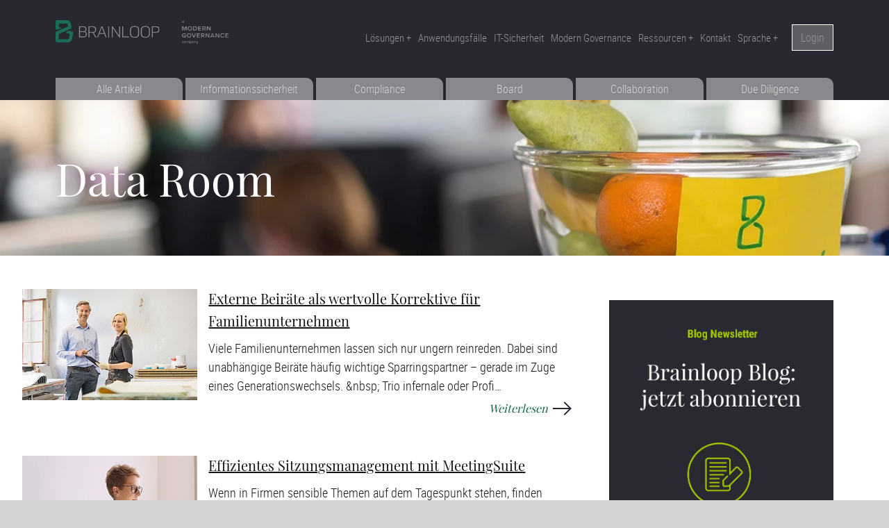

--- FILE ---
content_type: text/html; charset=utf-8
request_url: https://brainloop.com/de-de/tag/data-room/
body_size: 29852
content:
<!DOCTYPE html><html lang="de-de"><head><meta charSet="utf-8"/><meta charSet="utf-8"/><meta name="viewport" content="width=device-width, initial-scale=1"/><meta name="viewport" content="width=device-width, initial-scale=1"/><link rel="preload" as="image" href="/images/Brainloop_MG_Company_logo_horizontal_grey_green_icon.png"/><link rel="preload" as="image" href="/images/Banner-Blog-Abo.png"/><link rel="stylesheet" href="/_next/static/css/65aa3619a1925c9d.css" data-precedence="next"/><link rel="stylesheet" href="/_next/static/css/bd5c0afbaf3b8576.css" data-precedence="next"/><link rel="stylesheet" href="/_next/static/css/2cfd9c0abb950679.css" data-precedence="next"/><link rel="stylesheet" href="/_next/static/css/ba3b555c89a019ea.css" data-precedence="next"/><link rel="preload" as="script" fetchPriority="low" href="/_next/static/chunks/webpack-2cc4f176eb3bd01a.js"/><script src="/_next/static/chunks/d64e2cf5-644795ab81a4e08a.js" async=""></script><script src="/_next/static/chunks/4453-9a7c36b8905a6bee.js" async=""></script><script src="/_next/static/chunks/main-app-9d3b0e46f63a8475.js" async=""></script><script src="/_next/static/chunks/app/%5Blang%5D/layout-1395b97b281be4c2.js" async=""></script><script src="/_next/static/chunks/e647740d-30624ff89cd03303.js" async=""></script><script src="/_next/static/chunks/8fbed2ec-4beb2e988ee3d94c.js" async=""></script><script src="/_next/static/chunks/9512-06b3411bc3090c1d.js" async=""></script><script src="/_next/static/chunks/4497-5d783de83265d241.js" async=""></script><script src="/_next/static/chunks/1119-cdb821f9a74ae2fb.js" async=""></script><script src="/_next/static/chunks/709-7d124dffcfcf58c4.js" async=""></script><script src="/_next/static/chunks/app/%5Blang%5D/tag/%5Bcategory%5D/page-85c26e8a5ae6c5ce.js" async=""></script><link rel="preload" href="https://www.googletagmanager.com/gtag/js?id=G-WVB8FDNSZQ" as="script"/><meta name="google-site-verification" content="nXxxQpDUWOD6l-nAqMRvvXyn-4TWfLElENbTUjn1pQw"/><meta name="robots" content="max-snippet:-1, max-image-preview:large, max-video-preview:-1"/><meta name="keywords" content="Brainloop, Board Portal, Secure Collaboration, Data Protection, Document Management, Secure File Sharing, GDPR Compliance, Enterprise Security, Virtual Data Room, Board Meeting Software"/><meta name="author" content="Brainloop AG"/><meta http-equiv="X-UA-Compatible" content="IE=edge"/><meta name="msapplication-TileColor" content="#ffffff"/><link rel="alternate" href="https://www.brainloop.com/en-gb/" hrefLang="en"/><link rel="alternate" href="https://www.brainloop.com/de-de/" hrefLang="de"/><title>Data Room Archives - Brainloop -DE</title><meta property="og:title" content="Data Room Archives - Brainloop -DE"/><meta property="og:url" content="https://www.brainloop.com/de-de/tag/data-room/"/><meta name="twitter:card" content="summary"/><meta name="twitter:title" content="Data Room Archives - Brainloop -DE"/><link rel="icon" href="/favicon.ico" type="image/x-icon" sizes="150x150"/><script src="/_next/static/chunks/polyfills-42372ed130431b0a.js" noModule=""></script></head><body><div hidden=""><!--$--><!--/$--></div><div><div><header><div class="homeHero"><nav class="clearfix"><div class="primary_nav w-full px-12 md:px-20 lg:fixed lg:z-10"><div class="z-50 md:flex md:items-center"><div class="w-full"><div id="logo"><a title="Brainloop" href="/de-de/"><img src="/images/Brainloop_MG_Company_logo_horizontal_grey_green_icon.png" class="logo-header mr-4 mb-3 px-6 py-3 md:mt-5 md:px-0 md:py-2" style="max-width:350px" alt="Brainloop Logo"/></a></div><label for="drop" class="toggle float-right px-6 py-5 md:px-0 md:py-2"><svg aria-hidden="true" focusable="false" data-prefix="fas" data-icon="bars" class="svg-inline--fa fa-bars " role="img" xmlns="http://www.w3.org/2000/svg" viewBox="0 0 448 512"><path fill="currentColor" d="M0 96C0 78.3 14.3 64 32 64l384 0c17.7 0 32 14.3 32 32s-14.3 32-32 32L32 128C14.3 128 0 113.7 0 96zM0 256c0-17.7 14.3-32 32-32l384 0c17.7 0 32 14.3 32 32s-14.3 32-32 32L32 288c-17.7 0-32-14.3-32-32zM448 416c0 17.7-14.3 32-32 32L32 448c-17.7 0-32-14.3-32-32s14.3-32 32-32l384 0c17.7 0 32 14.3 32 32z"></path></svg></label><input type="checkbox" id="drop"/><ul class="nav navbar-nav menu knockout lg:p-6"><li><a href="/de-de/solutions/brainloop-meetingsuite/" class="has-children knockout" data-auto-event-observed="true">Lösungen</a><ul class="dropdown-menu" role="menu"><li><a href="/de-de/solutions/brainloop-meetingsuite" data-auto-event-observed="true">Brainloop MeetingSuite</a></li><li><a href="/de-de/solutions/brainloop-boardroom/" data-auto-event-observed="true">Brainloop BoardRoom</a></li><li><a href="/de-de/solutions/brainloop-dealroom" data-auto-event-observed="true">Brainloop DealRoom</a></li><li><a href="/de-de/solutions/brainloop-collaborationroom/" data-auto-event-observed="true">Brainloop CollaborationRoom</a></li></ul></li><li><a href="/de-de/use-cases/" class="no-children knockout" data-auto-event-observed="true">Anwendungsfälle</a></li><li><a href="/de-de/it-security/" class="no-children knockout" data-auto-event-observed="true">IT-Sicherheit</a></li><li><a href="/de-de/modern-governance/" class="no-children knockout" data-auto-event-observed="true">Modern Governance</a></li><li><a href="/de-de/brainloop-blog/" class="has-children knockout" data-auto-event-observed="true">Ressourcen</a><ul class="dropdown-menu" role="menu"><li><a href="/de-de/brainloop-blog" data-auto-event-observed="true">Blog</a></li><li><a href="/de-de/downloads/" data-auto-event-observed="true">Downloads</a></li></ul></li><li><a href="/de-de/contact-us/" class="no-children knockout" data-auto-event-observed="true">Kontakt</a></li><li><a href="/de-de/#" class="has-children knockout" data-auto-event-observed="true">Sprache</a><ul class="dropdown-menu" role="menu"><li><a href="/en-gb" data-auto-event-observed="true">English</a></li><li><a href="/de-de" data-auto-event-observed="true">German</a></li></ul></li><li><span><a class="login_button" data-auto-event-observed="true">Login</a></span></li></ul></div></div></div></nav><div class="hero z-0 mx-0 md:mx-12 lg:mx-20 lg:pt-24"><div class="grayText tagTabs flex w-full flex-wrap text-center md:flex lg:pt-4 md:hidden lg:hidden "><label for="dropcat" class="togglecat float-left px-6 py-5 md:px-0 md:py-2"><svg aria-hidden="true" focusable="false" data-prefix="fas" data-icon="bars" class="svg-inline--fa fa-bars " role="img" xmlns="http://www.w3.org/2000/svg" viewBox="0 0 448 512"><path fill="currentColor" d="M0 96C0 78.3 14.3 64 32 64l384 0c17.7 0 32 14.3 32 32s-14.3 32-32 32L32 128C14.3 128 0 113.7 0 96zM0 256c0-17.7 14.3-32 32-32l384 0c17.7 0 32 14.3 32 32s-14.3 32-32 32L32 288c-17.7 0-32-14.3-32-32zM448 416c0 17.7-14.3 32-32 32L32 448c-17.7 0-32-14.3-32-32s14.3-32 32-32l384 0c17.7 0 32 14.3 32 32z"></path></svg>    Categories</label><input type="checkbox" id="dropcat"/><ul class="nav navbar-nav menu knockout w-full !pt-0 !pl-[40px] text-left lg:p-6"><li class="px-4 py-2 !text-[#939399] hover:bg-gray-100"><a href="/de-de/blog" data-auto-event-observed="true">Alle Artikel</a></li><li class="px-4 py-2 !text-[#939399] hover:bg-gray-100"><a href="/de-de/tag/informationssicherheit/" data-auto-event-observed="true">Informationssicherheit</a></li><li class="px-4 py-2 !text-[#939399] hover:bg-gray-100"><a href="/de-de/tag/compliance/" data-auto-event-observed="true">Compliance</a></li><li class="px-4 py-2 !text-[#939399] hover:bg-gray-100"><a href="/de-de/tag/board/" data-auto-event-observed="true">Board</a></li><li class="px-4 py-2 !text-[#939399] hover:bg-gray-100"><a href="/de-de/tag/collaboration/" data-auto-event-observed="true">Collaboration</a></li><li class="px-4 py-2 !text-[#939399] hover:bg-gray-100"><a href="/de-de/tag/due-diligence/" data-auto-event-observed="true">Due Diligence</a></li></ul></div><div class="grayText tagTabs flex hidden w-full flex-wrap text-center md:flex lg:pt-4"><div class="bg-gray tagTab w-1/2 p-2 md:flex-1 md:mr-1"><a href="/de-de/blog" data-auto-event-observed="true">Alle Artikel</a></div><div class="bg-gray tagTab w-1/2 p-2 md:flex-1 md:mr-1"><a href="/de-de/tag/informationssicherheit/" data-auto-event-observed="true">Informationssicherheit</a></div><div class="bg-gray tagTab w-1/2 p-2 md:flex-1 md:mr-1"><a href="/de-de/tag/compliance/" data-auto-event-observed="true">Compliance</a></div><div class="bg-gray tagTab w-1/2 p-2 md:flex-1 md:mr-1"><a href="/de-de/tag/board/" data-auto-event-observed="true">Board</a></div><div class="bg-gray tagTab w-1/2 p-2 md:flex-1 md:mr-1"><a href="/de-de/tag/collaboration/" data-auto-event-observed="true">Collaboration</a></div><div class="bg-gray tagTab w-1/2 p-2 md:flex-1 "><a href="/de-de/tag/due-diligence/" data-auto-event-observed="true">Due Diligence</a></div></div></div></div><div class="heroContent flex bg-white"><div class="w-full"><div class="hero z-0 h-56 bg-cover bg-center bg-no-repeat lg:pt-20" style="background-image:url(&#x27;/images/Brainloop-Blog_Header.jpg&#x27;)"><h1 class="knockout mb-3 px-12 text-xl leading-tight md:px-20 lg:text-6xl">Data Room</h1></div></div></div></header><script>
          window.addEventListener('pageshow', () => {
            const checkbox = document.getElementById('dropcat');
            if (checkbox) {
              checkbox.checked = false; // Reset the checkbox state
            }
          });
        </script><article><div class="flex flex-wrap"><div class="w-full px-6 md:w-2/3 md:pr-4 md:pl-8"><div data-aos="fade-up" data-aos-offset="300" data-aos-easing="ease-in-sine" class="aos-init aos-animate"><div class="md:mx-0 lg:mx-18 lg:py-6"><div class="flex py-6"><div class="w-full"><div class="relPosts w-full"><div class="flex flex-wrap"><a href="/de-de/externe-beiraete-korrektive-fuer-familienunternehmen" class="mb-8 w-full sm:w-1/2 md:mb-20 md:w-1/3"><div class="h-24 bg-cover bg-center bg-no-repeat md:mr-4 md:h-40" style="background-image:url(&#x27;https://cdn.sanity.io/images/33u1mixi/brainloop-development/1099c119d92b7bbe693e9bbc320f3f7bf28ec665-750x250.jpg&#x27;)"></div></a><div class="mb-4 w-full sm:w-1/2 md:w-2/3"><div class="mb-4 flex flex-wrap overflow-hidden pb-3"><a href="/de-de/externe-beiraete-korrektive-fuer-familienunternehmen" title="Externe Beiräte als wertvolle Korrektive für Familienunternehmen"><h4 class="mb-2 text-xl leading-relaxed font-normal underline">Externe Beiräte als wertvolle Korrektive für Familienunternehmen</h4></a><div class="mb-3 text-lg leading-normal font-light">Viele Familienunternehmen lassen sich nur ungern reinreden. Dabei sind unabhängige Beiräte häufig wichtige Sparringspartner – gerade im Zuge eines Generationswechsels. &amp;nbsp; Trio infernale oder Profi<!-- -->…</div><div class="w-full px-4"><a href="/de-de/externe-beiraete-korrektive-fuer-familienunternehmen" title="Externe Beiräte als wertvolle Korrektive für Familienunternehmen" class="greenlink float-right italic">Weiterlesen</a></div></div></div><a href="/de-de/effizientes-sitzungsmanagement-meetingsuite-von-brainloop" class="mb-8 w-full sm:w-1/2 md:mb-20 md:w-1/3"><div class="h-24 bg-cover bg-center bg-no-repeat md:mr-4 md:h-40" style="background-image:url(&#x27;https://cdn.sanity.io/images/33u1mixi/brainloop-development/e233c510740d04c532d5a851277c276d6f99040d-674x250.jpg&#x27;)"></div></a><div class="mb-4 w-full sm:w-1/2 md:w-2/3"><div class="mb-4 flex flex-wrap overflow-hidden pb-3"><a href="/de-de/effizientes-sitzungsmanagement-meetingsuite-von-brainloop" title="Effizientes Sitzungsmanagement mit MeetingSuite"><h4 class="mb-2 text-xl leading-relaxed font-normal underline">Effizientes Sitzungsmanagement mit MeetingSuite</h4></a><div class="mb-3 text-lg leading-normal font-light">Wenn in Firmen sensible Themen auf dem Tagespunkt stehen, finden Besprechungen meist in einem vertraulichen Raum hinter verschlossenen Türen statt – online wie offline. Wieso werden zugehörige Dokumen<!-- -->…</div><div class="w-full px-4"><a href="/de-de/effizientes-sitzungsmanagement-meetingsuite-von-brainloop" title="Effizientes Sitzungsmanagement mit MeetingSuite" class="greenlink float-right italic">Weiterlesen</a></div></div></div><a href="/de-de/kurzstudie-unsichere-kommunikationsmittel-im-top-management" class="mb-8 w-full sm:w-1/2 md:mb-20 md:w-1/3"><div class="h-24 bg-cover bg-center bg-no-repeat md:mr-4 md:h-40" style="background-image:url(&#x27;https://cdn.sanity.io/images/33u1mixi/brainloop-development/e65cff107f5c77c90ead7c0d472a3fe1dfd3625f-750x250.jpg&#x27;)"></div></a><div class="mb-4 w-full sm:w-1/2 md:w-2/3"><div class="mb-4 flex flex-wrap overflow-hidden pb-3"><a href="/de-de/kurzstudie-unsichere-kommunikationsmittel-im-top-management" title="Kurzstudie: Unsichere Kommunikationsmittel im Top-Management"><h4 class="mb-2 text-xl leading-relaxed font-normal underline">Kurzstudie: Unsichere Kommunikationsmittel im Top-Management</h4></a><div class="mb-3 text-lg leading-normal font-light">Die Digitalisierung hat auch in Großunternehmen zu einem starken Interesse an neuen Kommunikations- und Informationsformen geführt. Doch die innovativen Technologien sind Fluch und Segen zugleich. Vor<!-- -->…</div><div class="w-full px-4"><a href="/de-de/kurzstudie-unsichere-kommunikationsmittel-im-top-management" title="Kurzstudie: Unsichere Kommunikationsmittel im Top-Management" class="greenlink float-right italic">Weiterlesen</a></div></div></div><a href="/de-de/datenschutzpanne-das-sollten-sie-wissen" class="mb-8 w-full sm:w-1/2 md:mb-20 md:w-1/3"><div class="h-24 bg-cover bg-center bg-no-repeat md:mr-4 md:h-40" style="background-image:url(&#x27;https://cdn.sanity.io/images/33u1mixi/brainloop-development/8a34eb3f3fa56d4ac400c76fd37d28f5fd897cb3-750x250.jpg&#x27;)"></div></a><div class="mb-4 w-full sm:w-1/2 md:w-2/3"><div class="mb-4 flex flex-wrap overflow-hidden pb-3"><a href="/de-de/datenschutzpanne-das-sollten-sie-wissen" title="Datenschutzpanne? Das sollten Sie wissen"><h4 class="mb-2 text-xl leading-relaxed font-normal underline">Datenschutzpanne? Das sollten Sie wissen</h4></a><div class="mb-3 text-lg leading-normal font-light">Data Breach oder Datenleck, Incident oder Vorfall – wenn es um Datenpannen geht, gibt es im Unternehmensalltag verschiedene Begriffe. Sie sind alle unterschiedlich, aber in einer Sache ähnlich. Die DS<!-- -->…</div><div class="w-full px-4"><a href="/de-de/datenschutzpanne-das-sollten-sie-wissen" title="Datenschutzpanne? Das sollten Sie wissen" class="greenlink float-right italic">Weiterlesen</a></div></div></div><a href="/de-de/brainloop-ix-meetingsuite-bsi-c5-zertifizierung" class="mb-8 w-full sm:w-1/2 md:mb-20 md:w-1/3"><div class="h-24 bg-cover bg-center bg-no-repeat md:mr-4 md:h-40" style="background-image:url(&#x27;https://cdn.sanity.io/images/33u1mixi/brainloop-development/39afb0ced988f00e1fbd83892a11dcf52286d1ce-750x250.jpg&#x27;)"></div></a><div class="mb-4 w-full sm:w-1/2 md:w-2/3"><div class="mb-4 flex flex-wrap overflow-hidden pb-3"><a href="/de-de/brainloop-ix-meetingsuite-bsi-c5-zertifizierung" title="Strategische Investitionen in Brainloops IX MeetingSuite und BSI C5 Zertifizierungen"><h4 class="mb-2 text-xl leading-relaxed font-normal underline">Strategische Investitionen in Brainloops IX MeetingSuite und BSI C5 Zertifizierungen</h4></a><div class="mb-3 text-lg leading-normal font-light">Die Brainloop AG, der führende Anbieter hochsicherer Datenraumlösungen im DACH-Markt, hat neue Großinvestitionen in die unternehmenseigene Produkt-Roadmap sowie in umfassende BSI C5 Zertifizierungen d<!-- -->…</div><div class="w-full px-4"><a href="/de-de/brainloop-ix-meetingsuite-bsi-c5-zertifizierung" title="Strategische Investitionen in Brainloops IX MeetingSuite und BSI C5 Zertifizierungen" class="greenlink float-right italic">Weiterlesen</a></div></div></div><a href="/de-de/sicherer-datenaustausch-in-virtuellen-betriebsratssitzungen" class="mb-8 w-full sm:w-1/2 md:mb-20 md:w-1/3"><div class="h-24 bg-cover bg-center bg-no-repeat md:mr-4 md:h-40" style="background-image:url(&#x27;https://cdn.sanity.io/images/33u1mixi/brainloop-development/981eb443906d557cfffc775318483e724b952c4d-750x250.png&#x27;)"></div></a><div class="mb-4 w-full sm:w-1/2 md:w-2/3"><div class="mb-4 flex flex-wrap overflow-hidden pb-3"><a href="/de-de/sicherer-datenaustausch-in-virtuellen-betriebsratssitzungen" title="Sicherer Datenaustausch in virtuellen Betriebsratssitzungen"><h4 class="mb-2 text-xl leading-relaxed font-normal underline">Sicherer Datenaustausch in virtuellen Betriebsratssitzungen</h4></a><div class="mb-3 text-lg leading-normal font-light">Nach jahrelangen Diskussionen um die Vor- und Nachteile von Home-Office-Regelungen, Teleworking und digitalen Arbeitsplätzen hat ein Virus innerhalb weniger Wochen Fakten geschaffen: COVID-19 – so vie<!-- -->…</div><div class="w-full px-4"><a href="/de-de/sicherer-datenaustausch-in-virtuellen-betriebsratssitzungen" title="Sicherer Datenaustausch in virtuellen Betriebsratssitzungen" class="greenlink float-right italic">Weiterlesen</a></div></div></div></div></div></div></div></div></div></div><div class="w-full px-2 py-6 md:px-6 md:py-12 md:pr-20 lg:w-1/3"><div class="w-full md:w-1/2 lg:w-full"><a href="/de-de/blog-newsletter" class="bg-grayText mx-6 md:mr-8 md:ml-4"><img src="/images/Banner-Blog-Abo.png"/></a></div><div class="w-full px-6 sm:w-1/2 md:w-full lg:px-2 "><div class="mb-4 w-full"><h2 class="mb-2">Topics</h2><p class="text-gray-500">No categories found</p></div></div></div></div></article><footer class="clearfix"><div class="footerContent bggraylighter mx-0 flex flex-wrap justify-center py-6 md:mx-4 lg:mx-20 lg:py-24"><div class="clearfix w-full px-0 md:w-1/2 md:px-10 md:pr-20 lg:w-1/3"><h3 class="mx-2 mb-0 text-3xl md:mb-4 lg:mx-4">Unternehmen</h3><nav class="clearfix"><div class="flex"><ul class="w-full text-left"><li class="menu-item menu-item-type-post_type menu-item-object-page inline w-full"><a href="/de-de/about-us/" class="mb-8 w-full text-lg leading-relaxed lg:px-3">Über Brainloop</a></li><li class="menu-item menu-item-type-post_type menu-item-object-page inline w-full"><a href="/de-de/job-list/" class="mb-8 w-full text-lg leading-relaxed lg:px-3">Karriere</a></li><li class="menu-item menu-item-type-post_type menu-item-object-page inline w-full"><a href="/de-de/contact-us/" class="mb-8 w-full text-lg leading-relaxed lg:px-3">Kontakt</a></li><li class="menu-item menu-item-type-post_type menu-item-object-page inline w-full"><a href="/de-de/blog/" class="mb-8 w-full text-lg leading-relaxed lg:px-3">Blog</a></li><li class="menu-item menu-item-type-post_type menu-item-object-page inline w-full"><a href="/de-de/our-customers/" class="mb-8 w-full text-lg leading-relaxed lg:px-3">Unsere Kunden</a></li><li class="menu-item menu-item-type-post_type menu-item-object-page inline w-full"><a href="/de-de/legal-notice/" class="mb-8 w-full text-lg leading-relaxed lg:px-3">Impressum</a></li><li class="menu-item menu-item-type-post_type menu-item-object-page inline w-full"><a href="/de-de/picture-credits/" class="mb-8 w-full text-lg leading-relaxed lg:px-3">Bildnachweis</a></li></ul></div></nav></div><div class="clearfix w-full md:w-1/2 lg:w-1/3 lg:px-10 lg:pr-6"><h3 class="mx-2 mb-0 text-3xl md:mb-4 lg:mx-4">Services</h3><nav class="clearfix"><div class="flex"><ul class="w-full text-left"><li class="menu-item menu-item-type-custom menu-item-object-custom menu-item-644 inline w-full"><a href="https://support.brainloop.com/login" class="mb-8 w-full text-lg leading-relaxed lg:px-3">Customer Portal</a></li><li class="menu-item menu-item-type-custom menu-item-object-custom menu-item-644 inline w-full"><a href="/de-de/services-support/" class="mb-8 w-full text-lg leading-relaxed lg:px-3">Services &amp; Support</a></li><li class="menu-item menu-item-type-custom menu-item-object-custom menu-item-644 inline w-full"><a href="/de-de/privacy-notice/" class="mb-8 w-full text-lg leading-relaxed lg:px-3">Datenschutzhinweise</a></li><li class="menu-item menu-item-type-custom menu-item-object-custom menu-item-644 inline w-full"><a href="/de-de/securityincident/" class="mb-8 w-full text-lg leading-relaxed lg:px-3">Sicherheitsvorfall</a></li></ul></div></nav></div><div class="w-full px-2 md:w-1/2 lg:w-1/3 lg:px-10 lg:pr-6"><h3 class="mb-4 text-3xl lg:mx-4">Newsletter</h3><a href="/de-de/newsletter-anmeldung/"><button class="dark mb-4 w-full pl-6 text-left lg:mb-12">Anmelden</button></a><div class="md:hidden lg:inline"><h3 class="mb-4 text-3xl lg:mx-4">Niederlassungen</h3><select class="locations block w-full appearance-none border border-gray-200 bg-gray-200 px-6 py-3 leading-relaxed font-light"><option value="location1" selected="">Brainloop AG Zentrale</option><option value="location2" data-options="2">Brainloop Österreich</option><option value="location3" data-options="3">Brainloop Schweiz</option></select><div class="location location1 py-6 leading-normal lg:mx-4"><p>Brainloop AG<br/>Theatinerstrasse 12<br/>80333 München<br/>Germany<br/>+49 (0) 89 444 699 0<br/></p></div></div></div><div class="md:w-1/2"><div class="hidden md:inline lg:hidden"><h3 class="mb-4 text-3xl">Niederlassungen</h3><select class="locations block w-full appearance-none border border-gray-200 bg-gray-200 px-6 py-3 leading-relaxed font-light"><option value="location1" selected="">Brainloop AG Zentrale</option><option value="location2" data-options="2">Brainloop Österreich</option><option value="location3" data-options="3">Brainloop Schweiz</option></select><div class="location location1 py-6 leading-normal lg:mx-4"><p>Brainloop AG<br/>Theatinerstrasse 12<br/>80333 München<br/>Germany<br/>+49 (0) 89 444 699 0<br/></p></div></div></div></div><div class="flex flex-wrap pt-6 pb-8 md:px-2 lg:px-40"><div class="w-1/2 md:w-1/3"><p class="copyright px-2 pt-2 text-lg leading-snug md:pt-6 md:text-left">© 2026, Brainloop AG</p></div><div class="w-1/2 md:w-1/3"><div class="float-right flex text-center md:float-none"><div class="social_icons m-auto pt-0 md:mt-4"><a href="https://www.youtube.com/channel/UC1IcHFRjhypgYcI0TbYP6gQ" class="px-2"><svg aria-hidden="true" focusable="false" data-prefix="fab" data-icon="youtube" class="svg-inline--fa fa-youtube fas" role="img" xmlns="http://www.w3.org/2000/svg" viewBox="0 0 576 512"><path fill="currentColor" d="M549.655 124.083c-6.281-23.65-24.787-42.276-48.284-48.597C458.781 64 288 64 288 64S117.22 64 74.629 75.486c-23.497 6.322-42.003 24.947-48.284 48.597-11.412 42.867-11.412 132.305-11.412 132.305s0 89.438 11.412 132.305c6.281 23.65 24.787 41.5 48.284 47.821C117.22 448 288 448 288 448s170.78 0 213.371-11.486c23.497-6.321 42.003-24.171 48.284-47.821 11.412-42.867 11.412-132.305 11.412-132.305s0-89.438-11.412-132.305zm-317.51 213.508V175.185l142.739 81.205-142.739 81.201z"></path></svg></a><a href="https://www.xing.com/companies/brainloopag" class="px-2"><svg aria-hidden="true" focusable="false" data-prefix="fab" data-icon="xing" class="svg-inline--fa fa-xing fas" role="img" xmlns="http://www.w3.org/2000/svg" viewBox="0 0 384 512"><path fill="currentColor" d="M162.7 210c-1.8 3.3-25.2 44.4-70.1 123.5-4.9 8.3-10.8 12.5-17.7 12.5H9.8c-7.7 0-12.1-7.5-8.5-14.4l69-121.3c.2 0 .2-.1 0-.3l-43.9-75.6c-4.3-7.8.3-14.1 8.5-14.1H100c7.3 0 13.3 4.1 18 12.2l44.7 77.5zM382.6 46.1l-144 253v.3L330.2 466c3.9 7.1.2 14.1-8.5 14.1h-65.2c-7.6 0-13.6-4-18-12.2l-92.4-168.5c3.3-5.8 51.5-90.8 144.8-255.2 4.6-8.1 10.4-12.2 17.5-12.2h65.7c8 0 12.3 6.7 8.5 14.1z"></path></svg></a><a href="https://www.linkedin.com/company/brainloop-ag/" class="px-2"><svg aria-hidden="true" focusable="false" data-prefix="fab" data-icon="linkedin-in" class="svg-inline--fa fa-linkedin-in fas" role="img" xmlns="http://www.w3.org/2000/svg" viewBox="0 0 448 512"><path fill="currentColor" d="M100.28 448H7.4V148.9h92.88zM53.79 108.1C24.09 108.1 0 83.5 0 53.8a53.79 53.79 0 0 1 107.58 0c0 29.7-24.1 54.3-53.79 54.3zM447.9 448h-92.68V302.4c0-34.7-.7-79.2-48.29-79.2-48.29 0-55.69 37.7-55.69 76.7V448h-92.78V148.9h89.08v40.8h1.3c12.4-23.5 42.69-48.3 87.88-48.3 94 0 111.28 61.9 111.28 142.3V448z"></path></svg></a></div></div></div><div class="w-full md:w-1/3"><a href="/de-de" title="Brainloop"><img src="/images/Brainloop_MG_Company_logo_horizontal_grey_green_icon.png" class="logo-footer float-right m-auto mx-2 pt-6 md:pt-2 lg:pt-0" style="max-width:300px" alt="Brainloop Logo"/></a></div></div></footer></div><!--$--><!--/$--></div><script src="/_next/static/chunks/webpack-2cc4f176eb3bd01a.js" id="_R_" async=""></script><script>(self.__next_f=self.__next_f||[]).push([0])</script><script>self.__next_f.push([1,"1:\"$Sreact.fragment\"\n2:I[97061,[],\"\"]\n3:I[85185,[],\"\"]\n6:I[74168,[],\"OutletBoundary\"]\n8:I[12113,[],\"AsyncMetadataOutlet\"]\na:I[74168,[],\"ViewportBoundary\"]\nc:I[74168,[],\"MetadataBoundary\"]\nd:\"$Sreact.suspense\"\nf:I[63559,[],\"\"]\n10:I[13685,[\"5160\",\"static/chunks/app/%5Blang%5D/layout-1395b97b281be4c2.js\"],\"\"]\n11:I[23419,[\"5160\",\"static/chunks/app/%5Blang%5D/layout-1395b97b281be4c2.js\"],\"TranslationProvider\"]\n13:I[99795,[\"5160\",\"static/chunks/app/%5Blang%5D/layout-1395b97b281be4c2.js\"],\"default\"]\n14:I[32161,[],\"IconMark\"]\n:HL[\"/_next/static/css/65aa3619a1925c9d.css\",\"style\"]\n:HL[\"/_next/static/css/bd5c0afbaf3b8576.css\",\"style\"]\n:HL[\"/_next/static/css/2cfd9c0abb950679.css\",\"style\"]\n:HL[\"/_next/static/css/ba3b555c89a019ea.css\",\"style\"]\n"])</script><script>self.__next_f.push([1,"0:{\"P\":null,\"b\":\"1Sf88fT4iPLZUE2-UeBty\",\"p\":\"\",\"c\":[\"\",\"de-de\",\"tag\",\"data-room\",\"\"],\"i\":false,\"f\":[[[\"\",{\"children\":[[\"lang\",\"de-de\",\"d\"],{\"children\":[\"tag\",{\"children\":[[\"category\",\"data-room\",\"d\"],{\"children\":[\"__PAGE__\",{}]}]}]},\"$undefined\",\"$undefined\",true]}],[\"\",[\"$\",\"$1\",\"c\",{\"children\":[null,[\"$\",\"$L2\",null,{\"parallelRouterKey\":\"children\",\"error\":\"$undefined\",\"errorStyles\":\"$undefined\",\"errorScripts\":\"$undefined\",\"template\":[\"$\",\"$L3\",null,{}],\"templateStyles\":\"$undefined\",\"templateScripts\":\"$undefined\",\"notFound\":[[[\"$\",\"title\",null,{\"children\":\"404: This page could not be found.\"}],[\"$\",\"div\",null,{\"style\":{\"fontFamily\":\"system-ui,\\\"Segoe UI\\\",Roboto,Helvetica,Arial,sans-serif,\\\"Apple Color Emoji\\\",\\\"Segoe UI Emoji\\\"\",\"height\":\"100vh\",\"textAlign\":\"center\",\"display\":\"flex\",\"flexDirection\":\"column\",\"alignItems\":\"center\",\"justifyContent\":\"center\"},\"children\":[\"$\",\"div\",null,{\"children\":[[\"$\",\"style\",null,{\"dangerouslySetInnerHTML\":{\"__html\":\"body{color:#000;background:#fff;margin:0}.next-error-h1{border-right:1px solid rgba(0,0,0,.3)}@media (prefers-color-scheme:dark){body{color:#fff;background:#000}.next-error-h1{border-right:1px solid rgba(255,255,255,.3)}}\"}}],[\"$\",\"h1\",null,{\"className\":\"next-error-h1\",\"style\":{\"display\":\"inline-block\",\"margin\":\"0 20px 0 0\",\"padding\":\"0 23px 0 0\",\"fontSize\":24,\"fontWeight\":500,\"verticalAlign\":\"top\",\"lineHeight\":\"49px\"},\"children\":404}],[\"$\",\"div\",null,{\"style\":{\"display\":\"inline-block\"},\"children\":[\"$\",\"h2\",null,{\"style\":{\"fontSize\":14,\"fontWeight\":400,\"lineHeight\":\"49px\",\"margin\":0},\"children\":\"This page could not be found.\"}]}]]}]}]],[]],\"forbidden\":\"$undefined\",\"unauthorized\":\"$undefined\"}]]}],{\"children\":[[\"lang\",\"de-de\",\"d\"],[\"$\",\"$1\",\"c\",{\"children\":[[[\"$\",\"link\",\"0\",{\"rel\":\"stylesheet\",\"href\":\"/_next/static/css/65aa3619a1925c9d.css\",\"precedence\":\"next\",\"crossOrigin\":\"$undefined\",\"nonce\":\"$undefined\"}],[\"$\",\"link\",\"1\",{\"rel\":\"stylesheet\",\"href\":\"/_next/static/css/bd5c0afbaf3b8576.css\",\"precedence\":\"next\",\"crossOrigin\":\"$undefined\",\"nonce\":\"$undefined\"}],[\"$\",\"link\",\"2\",{\"rel\":\"stylesheet\",\"href\":\"/_next/static/css/2cfd9c0abb950679.css\",\"precedence\":\"next\",\"crossOrigin\":\"$undefined\",\"nonce\":\"$undefined\"}]],\"$L4\"]}],{\"children\":[\"tag\",[\"$\",\"$1\",\"c\",{\"children\":[null,[\"$\",\"$L2\",null,{\"parallelRouterKey\":\"children\",\"error\":\"$undefined\",\"errorStyles\":\"$undefined\",\"errorScripts\":\"$undefined\",\"template\":[\"$\",\"$L3\",null,{}],\"templateStyles\":\"$undefined\",\"templateScripts\":\"$undefined\",\"notFound\":\"$undefined\",\"forbidden\":\"$undefined\",\"unauthorized\":\"$undefined\"}]]}],{\"children\":[[\"category\",\"data-room\",\"d\"],[\"$\",\"$1\",\"c\",{\"children\":[null,[\"$\",\"$L2\",null,{\"parallelRouterKey\":\"children\",\"error\":\"$undefined\",\"errorStyles\":\"$undefined\",\"errorScripts\":\"$undefined\",\"template\":[\"$\",\"$L3\",null,{}],\"templateStyles\":\"$undefined\",\"templateScripts\":\"$undefined\",\"notFound\":\"$undefined\",\"forbidden\":\"$undefined\",\"unauthorized\":\"$undefined\"}]]}],{\"children\":[\"__PAGE__\",[\"$\",\"$1\",\"c\",{\"children\":[\"$L5\",[[\"$\",\"link\",\"0\",{\"rel\":\"stylesheet\",\"href\":\"/_next/static/css/ba3b555c89a019ea.css\",\"precedence\":\"next\",\"crossOrigin\":\"$undefined\",\"nonce\":\"$undefined\"}]],[\"$\",\"$L6\",null,{\"children\":[\"$L7\",[\"$\",\"$L8\",null,{\"promise\":\"$@9\"}]]}]]}],{},null,false]},null,false]},null,false]},null,false]},null,false],[\"$\",\"$1\",\"h\",{\"children\":[null,[[\"$\",\"$La\",null,{\"children\":\"$Lb\"}],null],[\"$\",\"$Lc\",null,{\"children\":[\"$\",\"div\",null,{\"hidden\":true,\"children\":[\"$\",\"$d\",null,{\"fallback\":null,\"children\":\"$Le\"}]}]}]]}],false]],\"m\":\"$undefined\",\"G\":[\"$f\",[]],\"s\":false,\"S\":false}\n"])</script><script>self.__next_f.push([1,"4:[\"$\",\"html\",null,{\"lang\":\"de-de\",\"children\":[[\"$\",\"meta\",null,{\"name\":\"google-site-verification\",\"content\":\"nXxxQpDUWOD6l-nAqMRvvXyn-4TWfLElENbTUjn1pQw\"}],[\"$\",\"meta\",null,{\"name\":\"robots\",\"content\":\"max-snippet:-1, max-image-preview:large, max-video-preview:-1\"}],[\"$\",\"meta\",null,{\"name\":\"keywords\",\"content\":\"Brainloop, Board Portal, Secure Collaboration, Data Protection, Document Management, Secure File Sharing, GDPR Compliance, Enterprise Security, Virtual Data Room, Board Meeting Software\"}],[\"$\",\"meta\",null,{\"name\":\"author\",\"content\":\"Brainloop AG\"}],[\"$\",\"meta\",null,{\"charSet\":\"utf-8\"}],[\"$\",\"meta\",null,{\"name\":\"viewport\",\"content\":\"width=device-width, initial-scale=1\"}],[\"$\",\"meta\",null,{\"httpEquiv\":\"X-UA-Compatible\",\"content\":\"IE=edge\"}],[\"$\",\"meta\",null,{\"name\":\"msapplication-TileColor\",\"content\":\"#ffffff\"}],[\"$\",\"link\",null,{\"rel\":\"alternate\",\"href\":\"https://www.brainloop.com/en-gb/\",\"hrefLang\":\"en\"}],[\"$\",\"link\",null,{\"rel\":\"alternate\",\"href\":\"https://www.brainloop.com/de-de/\",\"hrefLang\":\"de\"}],[\"$\",\"head\",null,{\"children\":[[\"$\",\"$L10\",null,{\"strategy\":\"afterInteractive\",\"async\":true,\"src\":\"https://www.googletagmanager.com/gtag/js?id=G-WVB8FDNSZQ\"}],[\"$\",\"$L10\",null,{\"id\":\"gtag-init\",\"strategy\":\"afterInteractive\",\"children\":\"window.dataLayer = window.dataLayer || [];\\n  function gtag(){dataLayer.push(arguments);}\\n  gtag('js', new Date());\\n\\n  gtag('config', 'G-WVB8FDNSZQ');\"}]]}],[\"$\",\"body\",null,{\"children\":[\"$\",\"$L11\",null,{\"dictionary\":{\"navigation\":{\"menu_toggle\":\"Menü\",\"solutions\":{\"title\":\"Lösungen\",\"meeting_suite\":\"Brainloop MeetingSuite\",\"board_room\":\"Brainloop BoardRoom\",\"deal_room\":\"Brainloop DealRoom\",\"collaboration_room\":\"Brainloop CollaborationRoom\"},\"use_cases\":\"Anwendungsfälle\",\"it_security\":\"IT-Sicherheit\",\"modern_governance\":\"Modern Governance\",\"resources\":{\"title\":\"Ressourcen\",\"blog\":\"Blog\",\"downloads\":\"Downloads\"},\"contact\":\"Kontakt\",\"language\":{\"title\":\"Sprache\",\"english\":\"English\",\"german\":\"German\"},\"login\":\"Login\",\"loginModal\":{\"title\":\"Unsere internationalen Rechenzentren\",\"subtitle\":\"Wählen Sie bitte Ihren Server aus:\"}},\"homepage\":{\"title\":\"Willkommen auf unserer Website\",\"description\":\"Dies ist eine Beispielwebsite mit mehreren Sprachen.\"},\"footer\":{\"company\":{\"title\":\"Unternehmen\",\"about_brainloop\":\"Über Brainloop\",\"careers\":\"Karriere\",\"contact\":\"Kontakt\",\"blog\":\"Blog\",\"customers\":\"Unsere Kunden\",\"legal_notice\":\"Impressum\",\"picture_credits\":\"Bildnachweis\"},\"services\":{\"title\":\"Services\",\"customer_portal\":\"Customer Portal\",\"services_support\":\"Services \u0026 Support\",\"privacy_notice\":\"Datenschutzhinweise\",\"security_incident\":\"Sicherheitsvorfall\"},\"newsletter\":{\"title\":\"Newsletter\",\"subscribe\":\"Anmelden\"},\"locations\":{\"title\":\"Niederlassungen\",\"dropdown_options\":{\"germany\":\"Brainloop AG Zentrale\",\"austria\":\"Brainloop Österreich\",\"switzerland\":\"Brainloop Schweiz\"},\"addresses\":{\"germany\":{\"company\":\"Brainloop AG\",\"street\":\"Theatinerstrasse 12\",\"city\":\"80333 München\",\"country\":\"Germany\",\"phone\":\"+49 (0) 89 444 699 0\"},\"austria\":{\"company\":\"Brainloop Austria GmbH\",\"street\":\"Ausstellungsstraße 50 /C /2 OG.\",\"city\":\"1020 Wien\",\"country\":\"Austria\",\"phone\":\"+49 (0) 89 444 699 0\"},\"switzerland\":{\"company\":\"Brainloop Switzerland AG\",\"street\":\"Gotthardstrasse 30\",\"city\":\"6300 Zug\",\"country\":\"Switzerland\",\"phone\":\"+41 (0) 41 710 39 71\"}}}},\"blogHeader\":{\"menu\":[{\"title\":\"Alle Artikel\",\"url\":\"/de-de/blog\"},{\"title\":\"Informationssicherheit\",\"url\":\"/de-de/tag/informationssicherheit/\"},{\"title\":\"Compliance\",\"url\":\"/de-de/tag/compliance/\"},{\"title\":\"Board\",\"url\":\"/de-de/tag/board/\"},{\"title\":\"Collaboration\",\"url\":\"/de-de/tag/collaboration/\"},{\"title\":\"Due Diligence\",\"url\":\"/de-de/tag/due-diligence/\"}]},\"blogList\":{\"read_more\":\"Weiterlesen\"},\"blogDetail\":{\"by\":\"Von\",\"on\":\"am\"},\"itSecurity\":{\"read_more\":\"Weiterlesen\",\"download_certificate\":\"Zertifikat hier herunterladen\"},\"downloads\":{\"detail\":{\"download_now\":\"Hier geht es zum Whitepaper\"}},\"joinAsBoardOfficer\":{\"benefits\":{\"title\":\"What we offer\",\"header\":{\"main_text\":\"YOUR BENEFITS\",\"tagline\":\"YOU CAN WORK WITH THE LATEST TECHNOLOGIES AND A FANTASTIC PRODUCT – THE PREMIUM ENTERPRISE SOLUTION IN THE GROWTH MARKET OF CLOUD SECURITY\"},\"work_life_balance\":{\"title\":\"Work Life Balance\",\"description\":\"Flexible working hours so you can decide on your own work-life balance and have time for yourself, your family and friends as well as your job\"},\"technology\":{\"state\":\"STATE\",\"of_the_art\":\"of the Art\"},\"company_culture\":{\"years\":\"20\",\"description\":\"A 20-year success story and a company culture with a start-up mentality – every day is a casual Friday and our doors are always open\"},\"headquarters\":{\"title\":\"The headquarters\",\"description\":\"International headquarters in the heart of Munich with excellent public transport connections\"},\"lunch_bonus\":{\"title\":\"LUNCH BONUS\",\"description\":\"A BenefitsCard, which you can use for example as for all surrounding restaurants as a lunch subsidy.\"},\"health\":{\"title\":\"YOUR HEALTH MATTERS TO US\",\"description\":\"Enjoy our internal training and health programs or use our cooperation with Urban Sports Club\"},\"multicultural\":{\"title_parts\":{\"multi\":\"MULTI\",\"cultu\":\"CULTU\",\"ral\":\"RAL\"},\"description\":\"Teams from every corner of the world that work in flat hierarchies and have fun at our regular staff events.\"},\"pension\":{\"title\":\"CONSULTANCY SERVICE REGARDING COMPANY PENSION DURING WORKING TIME AND A SUBSIDY OF COMPANY PENSION\"}}}},\"lang\":\"de-de\",\"children\":\"$L12\"}]}]]}]\n"])</script><script>self.__next_f.push([1,"12:[\"$\",\"$L13\",null,{\"children\":[\"$\",\"$L2\",null,{\"parallelRouterKey\":\"children\",\"error\":\"$undefined\",\"errorStyles\":\"$undefined\",\"errorScripts\":\"$undefined\",\"template\":[\"$\",\"$L3\",null,{}],\"templateStyles\":\"$undefined\",\"templateScripts\":\"$undefined\",\"notFound\":\"$undefined\",\"forbidden\":\"$undefined\",\"unauthorized\":\"$undefined\"}]}]\nb:[[\"$\",\"meta\",\"0\",{\"charSet\":\"utf-8\"}],[\"$\",\"meta\",\"1\",{\"name\":\"viewport\",\"content\":\"width=device-width, initial-scale=1\"}]]\n7:null\n9:{\"metadata\":[[\"$\",\"title\",\"0\",{\"children\":\"Data Room Archives - Brainloop -DE\"}],[\"$\",\"meta\",\"1\",{\"property\":\"og:title\",\"content\":\"Data Room Archives - Brainloop -DE\"}],[\"$\",\"meta\",\"2\",{\"property\":\"og:url\",\"content\":\"https://www.brainloop.com/de-de/tag/data-room/\"}],[\"$\",\"meta\",\"3\",{\"name\":\"twitter:card\",\"content\":\"summary\"}],[\"$\",\"meta\",\"4\",{\"name\":\"twitter:title\",\"content\":\"Data Room Archives - Brainloop -DE\"}],[\"$\",\"link\",\"5\",{\"rel\":\"icon\",\"href\":\"/favicon.ico\",\"type\":\"image/x-icon\",\"sizes\":\"150x150\"}],[\"$\",\"$L14\",\"6\",{}]],\"error\":null,\"digest\":\"$undefined\"}\ne:\"$9:metadata\"\n"])</script><script>self.__next_f.push([1,"15:I[30695,[\"9048\",\"static/chunks/e647740d-30624ff89cd03303.js\",\"2796\",\"static/chunks/8fbed2ec-4beb2e988ee3d94c.js\",\"9512\",\"static/chunks/9512-06b3411bc3090c1d.js\",\"4497\",\"static/chunks/4497-5d783de83265d241.js\",\"1119\",\"static/chunks/1119-cdb821f9a74ae2fb.js\",\"709\",\"static/chunks/709-7d124dffcfcf58c4.js\",\"5225\",\"static/chunks/app/%5Blang%5D/tag/%5Bcategory%5D/page-85c26e8a5ae6c5ce.js\"],\"default\"]\n16:I[720,[\"9048\",\"static/chunks/e647740d-30624ff89cd03303.js\",\"2796\",\"static/chunks/8fbed2ec-4beb2e988ee3d94c.js\",\"9512\",\"static/chunks/9512-06b3411bc3090c1d.js\",\"4497\",\"static/chunks/4497-5d783de83265d241.js\",\"1119\",\"static/chunks/1119-cdb821f9a74ae2fb.js\",\"709\",\"static/chunks/709-7d124dffcfcf58c4.js\",\"5225\",\"static/chunks/app/%5Blang%5D/tag/%5Bcategory%5D/page-85c26e8a5ae6c5ce.js\"],\"default\"]\n17:T1415,"])</script><script>self.__next_f.push([1,"\u003cp\u003e\u003cem\u003eViele Familienunternehmen lassen sich nur ungern reinreden. Dabei sind unabhängige Beiräte häufig wichtige Sparringspartner – gerade im Zuge eines Generationswechsels.\u003c/em\u003e\u003c/p\u003e\n\u003cp\u003e\u0026nbsp;\u003c/p\u003e\n\u003ch2\u003e\u003cstrong\u003eTrio infernale oder Profi-Gremium?\u003c/strong\u003e\u003c/h2\u003e\n\u003cp\u003eDer Aufbau eines erfolgreichen Unternehmens ist in den seltensten Fällen ausgereiften Compliance- und Corporate-Governance-Strukturen zu verdanken. Entscheidend sind gute Ideen, Mut und unternehmerisches Geschick. Allerdings ziehen einige Unternehmer aus anfänglichen Erfolgen einen Trugschluss: Was einmal geklappt hat, funktioniert immer und immer wieder.\u003c/p\u003e\n\u003cp\u003eDabei wächst das Risiko folgenschwerer Fehlentscheidungen, je größer eine Firma wird – gerade in schnelllebigen Umbruchphasen. Deshalb ist es gefährlich, sich weiter in erster Linie auf das eigene unternehmerische Talent zu verlassen.\u003c/p\u003e\n\u003cp\u003eKluge Unternehmer erkennen frühzeitig, dass Korrektiven überlebenswichtig sein können. Dass sie Sparringspartner auf Augenhöhe brauchen, die ihre Ideen, Strategien und Personalvorschläge hinterfragen. Dass sie intensiv diskutieren müssen, statt impulsiv wichtige Entscheidungen zu fällen und dass sie die Digitalisierung zu ihren Vorteilen nutzen können.\u003c/p\u003e\n\u003cp\u003e\u0026nbsp;\u003c/p\u003e\n\u003ch2\u003e\u003cstrong\u003eDigitale und unabhängige Experten\u003cbr\u003e\n\u003c/strong\u003e\u003c/h2\u003e\n\u003cp\u003eErfreulicherweise installieren Mittelständler deshalb immer öfter Aufsichts- oder Beiräte – und zwar aus Überzeugung und nicht aus rechtlichen Gründen. Solche Gremien sind relativ leicht zu erkennen: Sie bestehen nicht, wie so oft, aus dem Steuerberater, dem Wirtschaftsprüfer und einem Vertrauten des Eigentümers. Sondern aus unabhängigen Experten.\u003c/p\u003e\n\u003cp\u003eGerade mit Blick auf einen Generationswechsel sind solche professionellen Gremien von immenser Bedeutung.\u0026nbsp; Schließlich ist es alles andere als ausgemacht, dass der Nachfolger oder die Nachfolgerin über ein ähnliches Maß an unternehmerischem Talent verfügt. Sollte dies nicht der Fall sein, ist ein Korrektiv, das fundiert und schnell einschreiten kann, umso wichtiger.\u003c/p\u003e\n\u003cp\u003eUm das Risiko solcher Fehlentwicklungen zu verringern, engagieren etliche Unternehmer jetzt familienfremde Geschäftsführer: Vielen Eigentümern ist Expertise inzwischen wichtiger als der Verwandtschaftsgrad, wenn es um die Nachfolge an der Firmenspitze geht.\u003c/p\u003e\n\u003cp\u003eDamit Gremien den Herausforderungen der Zeit gewachsen sind, gibt es Unterstützung von der digitalen Front. Viele Mittelständler setzen mittlerweile auf \u003ca href=\"https://www.brainloop.com/de-de/datenraum/\" data-auto-event-observed=\"true\"\u003edigitale Datenraumlösungen\u003c/a\u003e um die Kommunikation zu vereinfachen und zu beschleunigen sowie für \u003ca href=\"https://www.brainloop.com/de-de/it-sicherheit/\" data-auto-event-observed=\"true\"\u003emaximalen Schutz\u0026nbsp;von vertraulichen Dokumenten\u003c/a\u003e zu sorgen, etwa wenn es um \u0026nbsp;Stimmrechte, den Generationenwechsel oder Steuerangelegenheiten geht.\u003c/p\u003e\n\u003cp\u003e\u0026nbsp;\u003c/p\u003e\n\u003ch2\u003e\u003cstrong\u003eEinfallstor für kurzfristig Denken? \u003c/strong\u003e\u003c/h2\u003e\n\u003cp\u003eEin professionelles Aufsichtsgremium ist allerdings auch und gerade bei externen Managern wertvoll. Schließlich besteht selbst bei maximaler Expertise die Gefahr, dass sie sich nicht voll mit der Firma identifizieren – und dass ihnen ihre eigene Bilanz am Ende der Amtszeit wichtiger ist als der langfristige Erfolg des Unternehmens. Mit anderen Worten: Es ist nicht auszuschließen, dass sie zu kurzfristig denken – und nicht in Jahrzehnten oder gar Generationen. Damit ginge ein wichtiger Wettbewerbsvorteil von Familienunternehmen verloren.\u003c/p\u003e\n\u003cp\u003eUm das zu verhindern und die familiäre Kultur zu erhalten, machen viele Unternehmer ihre Manager zu Miteigentümern. Das ist ein kluger Ansatz, dem allerdings bisweilen strenge Familienverfassungen entgegenstehen. Zudem ist es riskant, alleine auf diesen Hebel zu bauen. \u0026nbsp;Es ist deshalb aus meiner Sicht unverzichtbar, dass Eigentümer und Unternehmer weiterhin ihren Einfluss geltend machen – zum Beispiel a\u003cspan style=\"color: #000000\"\u003els \u003ca style=\"color: #000000\" href=\"https://www.brainloop.com/de-de/unternehmer-aufsichtsrat-bereichern/\" data-auto-event-observed=\"true\"\u003eAufsichts- oder Beiratsvorsitzende\u003c/a\u003e.\u003c/span\u003e\u003c/p\u003e\n\u003cp\u003e\u0026nbsp;\u003c/p\u003e\n\u003ch2\u003e\u003cstrong\u003eÜberwachung oder Co-Management? \u003c/strong\u003e\u003c/h2\u003e\n\u003cp\u003eSicher: Dabei wandeln sie auf einem schmalen Grat. Und viele erliegen der Versuchung, sich in unverdrossen in Detailfragen einzumischen, statt die neue Rolle anzunehmen und das Management zu überwachen. Das unterstreicht, dass es kein Patentrezept gibt, um den Einfluss von Eigentümern und Familienfremden optimal auszutarieren. Aber klar ist: Egal ob als starker Beiratschef oder als Geschäftsführer mit unabhängigen Beiräten – entscheidend ist die Bereitschaft von Unternehmern, sich selbst in Frage zu stellen und Einwände anderer ernst zu nehmen.\u003c/p\u003e\n\u003cp\u003eAlleinherrscher, die sich selbst überschätzen und von niemandem reinreden lassen, sind dagegen die größte Gefahr für den eigenen Erfolg – langfristig zumindest. Modern Governance ist deshalb auch eine Charakterfrage.\u003c/p\u003e\n\u003cp\u003e\u0026nbsp;\u003c/p\u003e\n\u003cp\u003eGeschrieben von Daniel Schönwitz\u003c/p\u003e"])</script><script>self.__next_f.push([1,"18:T662,"])</script><script>self.__next_f.push([1,"Viele Familienunternehmen lassen sich nur ungern reinreden. Dabei sind unabhängige Beiräte häufig wichtige Sparringspartner – gerade im Zuge eines Generationswechsels. \u0026nbsp; Trio infernale oder Profi-Gremium? Der Aufbau eines erfolgreichen Unternehmens ist in den seltensten Fällen ausgereiften Compliance- und Corporate-Governance-Strukturen zu verdanken. Entscheidend sind gute Ideen, Mut und unternehmerisches Geschick. Allerdings ziehen einige Unternehmer aus anfänglichen Erfolgen einen Trugschluss: Was einmal geklappt hat, funktioniert immer und immer wieder. Dabei wächst das Risiko folgenschwerer Fehlentscheidungen, je größer eine Firma wird – gerade in schnelllebigen Umbruchphasen. Deshalb ist es gefährlich, sich weiter in erster Linie auf das eigene unternehmerische Talent zu verlassen. Kluge Unternehmer erkennen frühzeitig, dass Korrektiven überlebenswichtig sein können. Dass sie Sparringspartner auf Augenhöhe brauchen, die ihre Ideen, Strategien und Personalvorschläge hinterfragen. Dass sie intensiv diskutieren müssen, statt impulsiv wichtige Entscheidungen zu fällen und dass sie die Digitalisierung zu ihren Vorteilen nutzen können. \u0026nbsp; Digitale und unabhängige Experten Erfreulicherweise installieren Mittelständler deshalb immer öfter Aufsichts- oder Beiräte – und zwar aus Überzeugung und nicht aus rechtlichen Gründen. Solche Gremien sind relativ leicht zu erkennen: Sie bestehen nicht, wie so oft, aus dem Steuerberater, dem Wirtschaftsprüfer und einem Vertrauten des Eigentümers. Sondern aus unabhängigen Experten. Gerade mit Blick auf einen Generationswechsel sind..."])</script><script>self.__next_f.push([1,"5:[\"$\",\"div\",null,{\"children\":[[\"$\",\"$L15\",null,{\"isTagHeader\":true,\"title\":\"Data Room\"}],[\"$\",\"article\",null,{\"children\":[\"$\",\"div\",null,{\"className\":\"flex flex-wrap\",\"children\":[[\"$\",\"div\",null,{\"className\":\"w-full px-6 md:w-2/3 md:pr-4 md:pl-8\",\"children\":[[\"$\",\"div\",null,{\"data-aos\":\"fade-up\",\"data-aos-offset\":\"300\",\"data-aos-easing\":\"ease-in-sine\",\"className\":\"aos-init aos-animate\",\"children\":[\"$\",\"div\",null,{\"className\":\"md:mx-0 lg:mx-18 lg:py-6\",\"children\":[\"$\",\"div\",null,{\"className\":\"flex py-6\",\"children\":[\"$\",\"div\",null,{\"className\":\"w-full\",\"children\":[\"$\",\"div\",null,{\"className\":\"relPosts w-full\",\"children\":[\"$\",\"div\",null,{\"className\":\"flex flex-wrap\",\"children\":[[\"$\",\"$L16\",\"post-de-externe-beir-te-als-wertvolle-korrektive-f-r-familienunternehmen\",{\"blog\":{\"_createdAt\":\"2025-05-26T07:38:42Z\",\"_id\":\"post-de-externe-beir-te-als-wertvolle-korrektive-f-r-familienunternehmen\",\"_rev\":\"Riq00174NGyjr0l2x4Yr7T\",\"_system\":{\"base\":{\"id\":\"post-de-externe-beir-te-als-wertvolle-korrektive-f-r-familienunternehmen\",\"rev\":\"P7mu71ZhB4kcBuG3ynbiP2\"}},\"_type\":\"post\",\"_updatedAt\":\"2025-07-11T16:15:08Z\",\"author\":\"danielschoenwitz\",\"blogAuthor\":{\"_ref\":\"author-19\",\"_type\":\"reference\"},\"categories\":[\"Collaboration\",\"Data Room\"],\"comments\":[],\"content\":\"$17\",\"customFields\":[{\"_key\":\"DMMGy9BxrPyWy0wgFzdX3w\",\"_type\":\"customField\",\"key\":\"_edit_last\",\"originalKey\":\"_edit_last\",\"value\":\"104\"},{\"_key\":\"DMMGy9BxrPyWy0wgFzdX5g\",\"_type\":\"customField\",\"key\":\"_thumbnail_id\",\"originalKey\":\"_thumbnail_id\",\"value\":\"6378\"},{\"_key\":\"DMMGy9BxrPyWy0wgFzdX7Q\",\"_type\":\"customField\",\"key\":\"_heateor_sss_meta\",\"originalKey\":\"_heateor_sss_meta\",\"value\":\"a:2:{s:7:\\\"sharing\\\";i:0;s:16:\\\"vertical_sharing\\\";i:0;}\"},{\"_key\":\"DMMGy9BxrPyWy0wgFzdX9A\",\"_type\":\"customField\",\"key\":\"_yoast_wpseo_focuskw\",\"originalKey\":\"_yoast_wpseo_focuskw\",\"value\":\"Familienunternehmen\"},{\"_key\":\"DMMGy9BxrPyWy0wgFzdXAu\",\"_type\":\"customField\",\"key\":\"_yoast_wpseo_metadesc\",\"originalKey\":\"_yoast_wpseo_metadesc\",\"value\":\"Kluge Familienunternehmen erkennen frühzeitig, dass Korrektiven in der Strategie meist überlebenswichtig sind und sehen das Potential in externen Beiräten.\"},{\"_key\":\"DMMGy9BxrPyWy0wgFzdXCe\",\"_type\":\"customField\",\"key\":\"_yoast_wpseo_linkdex\",\"originalKey\":\"_yoast_wpseo_linkdex\",\"value\":\"59\"},{\"_key\":\"DMMGy9BxrPyWy0wgFzdXEO\",\"_type\":\"customField\",\"key\":\"_yoast_wpseo_content_score\",\"originalKey\":\"_yoast_wpseo_content_score\",\"value\":\"60\"},{\"_key\":\"DMMGy9BxrPyWy0wgFzdXG8\",\"_type\":\"customField\",\"key\":\"rel_posts\",\"originalKey\":\"rel_posts\",\"value\":\"a:2:{i:0;s:4:\\\"6010\\\";i:1;s:4:\\\"5144\\\";}\"},{\"_key\":\"DMMGy9BxrPyWy0wgFzdXHs\",\"_type\":\"customField\",\"key\":\"_rel_posts\",\"originalKey\":\"_rel_posts\",\"value\":\"field_5dc32127ae970\"},{\"_key\":\"DMMGy9BxrPyWy0wgFzdXJc\",\"_type\":\"customField\",\"key\":\"_yoast_wpseo_title\",\"originalKey\":\"_yoast_wpseo_title\",\"value\":\"Externe Beiräte als wertvolle Korrektive für Familienunternehmen %%title%%\"},{\"_key\":\"DMMGy9BxrPyWy0wgFzdXLM\",\"_type\":\"customField\",\"key\":\"_pingme\",\"originalKey\":\"_pingme\",\"value\":\"1\"},{\"_key\":\"DMMGy9BxrPyWy0wgFzdXN6\",\"_type\":\"customField\",\"key\":\"_encloseme\",\"originalKey\":\"_encloseme\",\"value\":\"1\"},{\"_key\":\"DMMGy9BxrPyWy0wgFzdXOq\",\"_type\":\"customField\",\"key\":\"_yoast_wpseo_opengraph-title\",\"originalKey\":\"_yoast_wpseo_opengraph-title\",\"value\":\"Externe Beiräte als wertvolle Korrektive für Familienunternehmen\"},{\"_key\":\"DMMGy9BxrPyWy0wgFzdXQa\",\"_type\":\"customField\",\"key\":\"_yoast_wpseo_twitter-title\",\"originalKey\":\"_yoast_wpseo_twitter-title\",\"value\":\"Externe Beiräte als wertvolle Korrektive für Familienunternehmen\"}],\"excerpt\":\"$18\",\"featuredImage\":{\"_type\":\"image\",\"asset\":{\"_ref\":\"image-1099c119d92b7bbe693e9bbc320f3f7bf28ec665-750x250-jpg\",\"_type\":\"reference\"}},\"language\":\"de\",\"linkedCategories\":[{\"_key\":\"02ae03e1-0deb-4e51-9a21-fe95ed1326f2\",\"_ref\":\"category-collaboration-de\",\"_type\":\"reference\"},{\"_key\":\"b7f3d6f6-814e-4664-9a9e-4c72acab2e9d\",\"_ref\":\"category-data-room-de\",\"_type\":\"reference\"}],\"publishDate\":\"Thu, 25 Aug 2022 11:23:18 +0000\",\"publishedDate\":\"2022-08-25T11:23:18.000Z\",\"rel_post\":[{\"_key\":\"post-de-gesch-ftsgeheimnisse-wirksam-sch-tzen_6377_0\",\"_ref\":\"post-de-gesch-ftsgeheimnisse-wirksam-sch-tzen\",\"_type\":\"reference\"},{\"_key\":\"post-de-wie-unternehmer-den-aufsichtsrat-bereichern_6377_1\",\"_ref\":\"post-de-wie-unternehmer-den-aufsichtsrat-bereichern\",\"_type\":\"reference\"}],\"relatedPosts\":\"a:2:{i:0;s:4:\\\"6010\\\";i:1;s:4:\\\"5144\\\";}\",\"richcontent\":[{\"_key\":\"1452d0389b064420a937ad81ef7f1c9d\",\"_type\":\"block\",\"children\":[{\"_key\":\"bf190941c4d848578e9ea8a0d737bb9c\",\"_type\":\"span\",\"marks\":[],\"text\":\" \"},{\"_key\":\"28c09ca6e0c14dccb13ca95536850c7a\",\"_type\":\"span\",\"marks\":[\"em\"],\"text\":\"Viele Familienunternehmen lassen sich nur ungern reinreden. Dabei sind unabhängige Beiräte häufig wichtige Sparringspartner – gerade im Zuge eines Generationswechsels.\"},{\"_key\":\"a66a3d33b525438a9ad2d9d483fad56c\",\"_type\":\"span\",\"marks\":[],\"text\":\" \"}],\"markDefs\":[],\"style\":\"normal\"},{\"_key\":\"5999fce5d5b24950acc07d12dcd68795\",\"_type\":\"block\",\"children\":[{\"_key\":\"9f8f8cb90f6a4e638e682f5e447dd583\",\"_type\":\"span\",\"marks\":[],\"text\":\" \"},{\"_key\":\"4b4d42829e284ea8b31bb3b645dd8d97\",\"_type\":\"span\",\"marks\":[\"strong\"],\"text\":\"Trio infernale oder Profi-Gremium?\"},{\"_key\":\"7db3b7e9c04f4ec3a23d29bc083e286e\",\"_type\":\"span\",\"marks\":[],\"text\":\" \"}],\"markDefs\":[],\"style\":\"h2\"},{\"_key\":\"a7432393f58d47008e5710e02a6c365e\",\"_type\":\"block\",\"children\":[{\"_key\":\"5054335ba26b4d10a4a78cab93a1e16e\",\"_type\":\"span\",\"marks\":[],\"text\":\"Der Aufbau eines erfolgreichen Unternehmens ist in den seltensten Fällen ausgereiften Compliance- und Corporate-Governance-Strukturen zu verdanken. Entscheidend sind gute Ideen, Mut und unternehmerisches Geschick. Allerdings ziehen einige Unternehmer aus anfänglichen Erfolgen einen Trugschluss: Was einmal geklappt hat, funktioniert immer und immer wieder.\"}],\"markDefs\":[],\"style\":\"normal\"},{\"_key\":\"79b1fec2d6fc45c4bf9a67c8ccaa44bd\",\"_type\":\"block\",\"children\":[{\"_key\":\"594545607482437ebba5e1415b4982c3\",\"_type\":\"span\",\"marks\":[],\"text\":\"Dabei wächst das Risiko folgenschwerer Fehlentscheidungen, je größer eine Firma wird – gerade in schnelllebigen Umbruchphasen. Deshalb ist es gefährlich, sich weiter in erster Linie auf das eigene unternehmerische Talent zu verlassen.\"}],\"markDefs\":[],\"style\":\"normal\"},{\"_key\":\"43a23cc58e7c4826b9aa952bbc53b76c\",\"_type\":\"block\",\"children\":[{\"_key\":\"d1d46d3a294c4cdfabc8a08bc649c74c\",\"_type\":\"span\",\"marks\":[],\"text\":\"Kluge Unternehmer erkennen frühzeitig, dass Korrektiven überlebenswichtig sein können. Dass sie Sparringspartner auf Augenhöhe brauchen, die ihre Ideen, Strategien und Personalvorschläge hinterfragen. Dass sie intensiv diskutieren müssen, statt impulsiv wichtige Entscheidungen zu fällen und dass sie die Digitalisierung zu ihren Vorteilen nutzen können.\"}],\"markDefs\":[],\"style\":\"normal\"},{\"_key\":\"5975c698a4de4306ab9ac9a195b3b410\",\"_type\":\"block\",\"children\":[{\"_key\":\"9b20c784ea5149d4893e8e3f0058ebfb\",\"_type\":\"span\",\"marks\":[],\"text\":\" \"},{\"_key\":\"d253f7772b1c458e9e661664edc8f2fb\",\"_type\":\"span\",\"marks\":[\"strong\"],\"text\":\"Digitale und unabhängige Experten\"},{\"_key\":\"d5064a0a84fd4646abe6f9ce9ec54820\",\"_type\":\"span\",\"marks\":[\"hardBreak\"],\"text\":\"\\n\"},{\"_key\":\"9b3db8dceafc4e3e9042cd3bba2edf1c\",\"_type\":\"span\",\"marks\":[],\"text\":\" \"}],\"markDefs\":[],\"style\":\"h2\"},{\"_key\":\"379a454903eb4bf0b2b807aac26e35c2\",\"_type\":\"block\",\"children\":[{\"_key\":\"f8ccf9d1baca4402bda10aaf93105bc7\",\"_type\":\"span\",\"marks\":[],\"text\":\"Erfreulicherweise installieren Mittelständler deshalb immer öfter Aufsichts- oder Beiräte – und zwar aus Überzeugung und nicht aus rechtlichen Gründen. Solche Gremien sind relativ leicht zu erkennen: Sie bestehen nicht, wie so oft, aus dem Steuerberater, dem Wirtschaftsprüfer und einem Vertrauten des Eigentümers. Sondern aus unabhängigen Experten.\"}],\"markDefs\":[],\"style\":\"normal\"},{\"_key\":\"7fc030a87daf46beafdde8bf476858ad\",\"_type\":\"block\",\"children\":[{\"_key\":\"b70fcf7ea0e548b9afd75d6959412dad\",\"_type\":\"span\",\"marks\":[],\"text\":\"Gerade mit Blick auf einen Generationswechsel sind solche professionellen Gremien von immenser Bedeutung. Schließlich ist es alles andere als ausgemacht, dass der Nachfolger oder die Nachfolgerin über ein ähnliches Maß an unternehmerischem Talent verfügt. Sollte dies nicht der Fall sein, ist ein Korrektiv, das fundiert und schnell einschreiten kann, umso wichtiger.\"}],\"markDefs\":[],\"style\":\"normal\"},{\"_key\":\"a14c539a03dc4fedaa7cdf2af8bd8f90\",\"_type\":\"block\",\"children\":[{\"_key\":\"05f9eaa107a64c21bbd6dbd5a8cac6fa\",\"_type\":\"span\",\"marks\":[],\"text\":\"Um das Risiko solcher Fehlentwicklungen zu verringern, engagieren etliche Unternehmer jetzt familienfremde Geschäftsführer: Vielen Eigentümern ist Expertise inzwischen wichtiger als der Verwandtschaftsgrad, wenn es um die Nachfolge an der Firmenspitze geht.\"}],\"markDefs\":[],\"style\":\"normal\"},{\"_key\":\"2b211da09b2e43cd8af7fe1dbe576d34\",\"_type\":\"block\",\"children\":[{\"_key\":\"15fb5c99b4d74a2597f08c951e926227\",\"_type\":\"span\",\"marks\":[],\"text\":\"Damit Gremien den Herausforderungen der Zeit gewachsen sind, gibt es Unterstützung von der digitalen Front. Viele Mittelständler setzen mittlerweile auf\"},{\"_key\":\"088dbc01688d4062a70b4a7e2768e0c8\",\"_type\":\"span\",\"marks\":[],\"text\":\" \"},{\"_key\":\"e1137970e57f465891ee62d5c7d8b117\",\"_type\":\"span\",\"marks\":[\"26d3d5a02397492da28bf67008c23974\"],\"text\":\"digitale Datenraumlösungen\"},{\"_key\":\"2325348a52614f4d9063f81fdafd9541\",\"_type\":\"span\",\"marks\":[],\"text\":\" \"},{\"_key\":\"5ec7a602b12c4d6fb280dd5612930588\",\"_type\":\"span\",\"marks\":[],\"text\":\"um die Kommunikation zu vereinfachen und zu beschleunigen sowie für\"},{\"_key\":\"63e07700c3554e848eaa5cc1f7112e37\",\"_type\":\"span\",\"marks\":[],\"text\":\" \"},{\"_key\":\"a7a826b53adc4c9397497bf72118f97b\",\"_type\":\"span\",\"marks\":[\"904db87923114323941dbf2aed896183\"],\"text\":\"maximalen Schutz von vertraulichen Dokumenten\"},{\"_key\":\"65ad3f2a223141f1ae221c451fbde141\",\"_type\":\"span\",\"marks\":[],\"text\":\" \"},{\"_key\":\"63c6b19e8dc54e0092a57e9560120008\",\"_type\":\"span\",\"marks\":[],\"text\":\"zu sorgen, etwa wenn es um Stimmrechte, den Generationenwechsel oder Steuerangelegenheiten geht.\"}],\"markDefs\":[{\"_key\":\"26d3d5a02397492da28bf67008c23974\",\"_type\":\"link\",\"href\":\"https://www.brainloop.com/de-de/datenraum/\"},{\"_key\":\"904db87923114323941dbf2aed896183\",\"_type\":\"link\",\"href\":\"https://www.brainloop.com/de-de/it-sicherheit/\"}],\"style\":\"normal\"},{\"_key\":\"53f50440b5bf405e8b8ea2062bee194f\",\"_type\":\"block\",\"children\":[{\"_key\":\"f58a83d1e344430cbd30bd2040eb3136\",\"_type\":\"span\",\"marks\":[],\"text\":\" \"},{\"_key\":\"fe8d86f913ab4d878e503bf20b3b950c\",\"_type\":\"span\",\"marks\":[\"strong\"],\"text\":\"Einfallstor für kurzfristig Denken?\"},{\"_key\":\"9cc03fbaa83b44b59bd4cc6f6ac60807\",\"_type\":\"span\",\"marks\":[],\"text\":\" \"}],\"markDefs\":[],\"style\":\"h2\"},{\"_key\":\"83b9bc5a66b447deb19bc08c64469af6\",\"_type\":\"block\",\"children\":[{\"_key\":\"66276cf77d584c18b08d2bdbf3a45867\",\"_type\":\"span\",\"marks\":[],\"text\":\"Ein professionelles Aufsichtsgremium ist allerdings auch und gerade bei externen Managern wertvoll. Schließlich besteht selbst bei maximaler Expertise die Gefahr, dass sie sich nicht voll mit der Firma identifizieren – und dass ihnen ihre eigene Bilanz am Ende der Amtszeit wichtiger ist als der langfristige Erfolg des Unternehmens. Mit anderen Worten: Es ist nicht auszuschließen, dass sie zu kurzfristig denken – und nicht in Jahrzehnten oder gar Generationen. Damit ginge ein wichtiger Wettbewerbsvorteil von Familienunternehmen verloren.\"}],\"markDefs\":[],\"style\":\"normal\"},{\"_key\":\"b726d3602a694dcfb2cefc12e9fdf9c7\",\"_type\":\"block\",\"children\":[{\"_key\":\"6a91b6f26d1c40d385cbc94ca1eeb30d\",\"_type\":\"span\",\"marks\":[],\"text\":\"Um das zu verhindern und die familiäre Kultur zu erhalten, machen viele Unternehmer ihre Manager zu Miteigentümern. Das ist ein kluger Ansatz, dem allerdings bisweilen strenge Familienverfassungen entgegenstehen. Zudem ist es riskant, alleine auf diesen Hebel zu bauen. Es ist deshalb aus meiner Sicht unverzichtbar, dass Eigentümer und Unternehmer weiterhin ihren Einfluss geltend machen – zum Beispiel a\"},{\"_key\":\"4103c49abf8d43468fb745ea7d13c79e\",\"_type\":\"span\",\"marks\":[],\"text\":\"ls\"},{\"_key\":\"c1e5949229dc4cdc90c00cdefecb6d6c\",\"_type\":\"span\",\"marks\":[],\"text\":\" \"},{\"_key\":\"7346c990ebb3412e9c3cebf254cf4f4c\",\"_type\":\"span\",\"marks\":[\"7800e49d7f48447387b733535694cc3e\"],\"text\":\"Aufsichts- oder Beiratsvorsitzende\"},{\"_key\":\"276213abdcec4172aef7e393941c8dbd\",\"_type\":\"span\",\"marks\":[],\"text\":\" \"},{\"_key\":\"f8fbec5eb0914acca7b6f72c3385d5b3\",\"_type\":\"span\",\"marks\":[],\"text\":\".\"}],\"markDefs\":[{\"_key\":\"7800e49d7f48447387b733535694cc3e\",\"_type\":\"link\",\"href\":\"https://www.brainloop.com/de-de/unternehmer-aufsichtsrat-bereichern/\"}],\"style\":\"normal\"},{\"_key\":\"89699d4fe47d44f281a4e334d6964100\",\"_type\":\"block\",\"children\":[{\"_key\":\"7877e5c67f88441ca4760ab4e44a4d4c\",\"_type\":\"span\",\"marks\":[],\"text\":\" \"},{\"_key\":\"5f2e75495f094b648fbe3edb981604a7\",\"_type\":\"span\",\"marks\":[\"strong\"],\"text\":\"Überwachung oder Co-Management?\"},{\"_key\":\"ecffc276e4d74cc389848132349ea63a\",\"_type\":\"span\",\"marks\":[],\"text\":\" \"}],\"markDefs\":[],\"style\":\"h2\"},{\"_key\":\"3b85a6c3ccb64aec84d55e953fead36a\",\"_type\":\"block\",\"children\":[{\"_key\":\"371503f22499469db74df5163e1386f6\",\"_type\":\"span\",\"marks\":[],\"text\":\"Sicher: Dabei wandeln sie auf einem schmalen Grat. Und viele erliegen der Versuchung, sich in unverdrossen in Detailfragen einzumischen, statt die neue Rolle anzunehmen und das Management zu überwachen. Das unterstreicht, dass es kein Patentrezept gibt, um den Einfluss von Eigentümern und Familienfremden optimal auszutarieren. Aber klar ist: Egal ob als starker Beiratschef oder als Geschäftsführer mit unabhängigen Beiräten – entscheidend ist die Bereitschaft von Unternehmern, sich selbst in Frage zu stellen und Einwände anderer ernst zu nehmen.\"}],\"markDefs\":[],\"style\":\"normal\"},{\"_key\":\"f842bb9e490b443382052b78f5a94291\",\"_type\":\"block\",\"children\":[{\"_key\":\"7f1417f5d74f4f019cdf053a112a2e50\",\"_type\":\"span\",\"marks\":[],\"text\":\"Alleinherrscher, die sich selbst überschätzen und von niemandem reinreden lassen, sind dagegen die größte Gefahr für den eigenen Erfolg – langfristig zumindest. Modern Governance ist deshalb auch eine Charakterfrage.\"}],\"markDefs\":[],\"style\":\"normal\"},{\"_key\":\"7b258f1d498b40e9a3df8b64d78e26c3\",\"_type\":\"block\",\"children\":[{\"_key\":\"56f7073d2f184fbe9ec0cb39f3d10387\",\"_type\":\"span\",\"marks\":[],\"text\":\"Geschrieben von Daniel Schönwitz\"}],\"markDefs\":[],\"style\":\"normal\"}],\"seo\":{\"hreflangDe\":\"https://www.brainloop.com/de-de/externe-beiraete-korrektive-fuer-familienunternehmen/\",\"metaDescription\":\"Kluge Familienunternehmen erkennen frühzeitig, dass Korrektiven in der Strategie meist überlebenswichtig sind und sehen das Potential in externen Beiräten.\",\"metaTitle\":\"Externe Beiräte als wertvolle Korrektive für Familienunternehmen\",\"ogurl\":\"https://www.brainloop.com/de-de/wp-content/uploads/sites/6/2022/08/Familybusinessblog.jpg\",\"seoauthor\":\"danielschoenwitz\",\"seopublishDate\":\"Thu, 25 Aug 2022 11:23:18 +0000\"},\"seoDescription\":\"Kluge Familienunternehmen erkennen frühzeitig, dass Korrektiven in der Strategie meist überlebenswichtig sind und sehen das Potential in externen Beiräten.\",\"seoScore\":60,\"slug\":\"externe-beiraete-korrektive-fuer-familienunternehmen\",\"status\":\"publish\",\"title\":\"Externe Beiräte als wertvolle Korrektive für Familienunternehmen\",\"wp_id\":\"6377\"},\"lang\":\"de-de\"}],\"$L19\",\"$L1a\",\"$L1b\",\"$L1c\",\"$L1d\"]}]}]}]}]}]}],\"$L1e\"]}],\"$L1f\"]}]}],\"$L20\"]}]\n"])</script><script>self.__next_f.push([1,"2b:I[9491,[\"9048\",\"static/chunks/e647740d-30624ff89cd03303.js\",\"2796\",\"static/chunks/8fbed2ec-4beb2e988ee3d94c.js\",\"9512\",\"static/chunks/9512-06b3411bc3090c1d.js\",\"4497\",\"static/chunks/4497-5d783de83265d241.js\",\"1119\",\"static/chunks/1119-cdb821f9a74ae2fb.js\",\"709\",\"static/chunks/709-7d124dffcfcf58c4.js\",\"5225\",\"static/chunks/app/%5Blang%5D/tag/%5Bcategory%5D/page-85c26e8a5ae6c5ce.js\"],\"default\"]\n2c:I[62713,[\"9048\",\"static/chunks/e647740d-30624ff89cd03303.js\",\"2796\",\"static/chunks/8fbed2ec-4beb2e988ee3d94c.js\",\"9512\",\"static/chunks/9512-06b3411bc3090c1d.js\",\"4497\",\"static/chunks/4497-5d783de83265d241.js\",\"1119\",\"static/chunks/1119-cdb821f9a74ae2fb.js\",\"709\",\"static/chunks/709-7d124dffcfcf58c4.js\",\"5225\",\"static/chunks/app/%5Blang%5D/tag/%5Bcategory%5D/page-85c26e8a5ae6c5ce.js\"],\"default\"]\n21:Tb42,"])</script><script>self.__next_f.push([1,"\u003cp\u003eWenn in Firmen sensible Themen auf dem Tagespunkt stehen, finden Besprechungen meist in einem vertraulichen Raum hinter verschlossenen Türen statt – online wie offline.\u003c/p\u003e\n\u003cp\u003eWieso werden zugehörige Dokumente für eben solche Sitzungen in vielen Firmen noch per E-Mail versendet und auf ungesicherten Ordnern auf dem Laufwerk abgelegt?\u003cbr\u003e\nDabei beginnt vor, während und nach der Sitzung die lästige Suche nach den benötigten Dateien –\u003cbr\u003e\nmeist in unübersichtlichen und viel zu komplexen Ordnerstrukturen.\u003c/p\u003e\n\u003cp\u003e\u003cstrong\u003eÜbertragen Sie den gesamten Sitzungsprozess in einen sicheren Raum und bringen Sie die Vorstands- und Aufsichtsratskommunikation auf ein neues Level – mit der \u003c/strong\u003e\u003ca href=\"https://www.brainloop.com/de-de/solutions/brainloop-meetingsuite/\" data-auto-event-observed=\"true\"\u003e\u003cstrong\u003eBrainloop MeetingSuite.\u003c/strong\u003e\u003c/a\u003e\u003c/p\u003e\n\u003cp\u003e\u0026nbsp;\u003c/p\u003e\n\u003cp\u003e\u003ciframe loading=\"lazy\" title=\"Brainloop MeetingSuite\" width=\"500\" height=\"281\" src=\"https://www.youtube.com/embed/ZQ2yz7T2bHE?feature=oembed\" frameborder=\"0\" allow=\"accelerometer; autoplay; clipboard-write; encrypted-media; gyroscope; picture-in-picture; web-share\" referrerpolicy=\"strict-origin-when-cross-origin\" allowfullscreen=\"\"\u003e\u003c/iframe\u003e\u003c/p\u003e\n\u003cp\u003e\u0026nbsp;\u003c/p\u003e\n\u003ch2\u003e\u003cstrong\u003eMehr Effizienz in der Vor- und Nachbereitung von Sitzungen\u003c/strong\u003e\u003c/h2\u003e\n\u003cp\u003eVerantwortliche für die Meeting-Vorbereitung profitieren von einer intuitiven Benutzeroberfläche, die Organisatoren einer Besprechung automatisch durch sämtliche Prozessschritte des Meetings leitet. Laufen wiederkehrende Tätigkeiten automatisiert ab, entlastet das Assistenzen und Teams und vermeidet menschliche Fehler. So entsteht aus den zusammengetragenen Dokumenten schnell eine Agenda und der Protokoll-Editor übernimmt nach dem Meeting die Erstellung und Verteilung von Protokollauszügen. Nutzen Sie die Vorteile der Digitalisierung für sich!\u003c/p\u003e\n\u003ch2\u003e\u003c/h2\u003e\n\u003ch2\u003e\u003cstrong\u003eZugang zu relevanten Unterlagen – zu jeder Zeit und an jedem Ort\u003c/strong\u003e\u003c/h2\u003e\n\u003cp\u003eAuch Sitzungsteilnehmer werden mit der SaaS Lösung entsprechend unterstützt: Sie erhalten einen schnellen, ortsunabhängigen Zugriff auf benötigte Informationen – zu jeder Zeit und auf jedem gewünschten Gerät. Die Vergabe von granularen Berechtigungen auf verschiedene Ordner und Dateien sorgt dabei für eine sichere Kollaboration. Die durchgängige Protokollierung bietet absolute Transparenz in der Anlieferung und Bearbeitung von Unterlagen. Auch eine mobile Beschlussfassung ist mit der \u003ca href=\"https://www.brainloop.com/de-de/solutions/brainloop-meetingsuite/\" data-auto-event-observed=\"true\"\u003eMeetingSuite\u003c/a\u003e möglich. Dabei profitiert MeetingSuite von Brainloop´s langjähriger Erfahrung mit hochsicheren \u003ca href=\"https://www.brainloop.com/de-de/datenraum/\" data-auto-event-observed=\"true\"\u003eDatenräumen.\u003c/a\u003e\u003c/p\u003e\n\u003cp\u003e\u0026nbsp;\u003c/p\u003e\n\u003cp\u003eGeschrieben von \u0026nbsp;Limor Gersch\u003c/p\u003e"])</script><script>self.__next_f.push([1,"22:T61f,"])</script><script>self.__next_f.push([1,"Wenn in Firmen sensible Themen auf dem Tagespunkt stehen, finden Besprechungen meist in einem vertraulichen Raum hinter verschlossenen Türen statt – online wie offline. Wieso werden zugehörige Dokumente für eben solche Sitzungen in vielen Firmen noch per E-Mail versendet und auf ungesicherten Ordnern auf dem Laufwerk abgelegt? Dabei beginnt vor, während und nach der Sitzung die lästige Suche nach den benötigten Dateien – meist in unübersichtlichen und viel zu komplexen Ordnerstrukturen. Übertragen Sie den gesamten Sitzungsprozess in einen sicheren Raum und bringen Sie die Vorstands- und Aufsichtsratskommunikation auf ein neues Level - mit der Brainloop MeetingSuite. \u0026nbsp; https://www.youtube.com/embed/ZQ2yz7T2bHE \u0026nbsp; Mehr Effizienz in der Vor- und Nachbereitung von Sitzungen Verantwortliche für die Meeting-Vorbereitung profitieren von einer intuitiven Benutzeroberfläche, die Organisatoren einer Besprechung automatisch durch sämtliche Prozessschritte des Meetings leitet. Laufen wiederkehrende Tätigkeiten automatisiert ab, entlastet das Assistenzen und Teams und vermeidet menschliche Fehler. So entsteht aus den zusammengetragenen Dokumenten schnell eine Agenda und der Protokoll-Editor übernimmt nach dem Meeting die Erstellung und Verteilung von Protokollauszügen. Nutzen Sie die Vorteile der Digitalisierung für sich! Zugang zu relevanten Unterlagen – zu jeder Zeit und an jedem Ort Auch Sitzungsteilnehmer werden mit der SaaS Lösung entsprechend unterstützt: Sie erhalten einen schnellen, ortsunabhängigen Zugriff auf..."])</script><script>self.__next_f.push([1,"19:[\"$\",\"$L16\",\"post-de-effizientes-sitzungsmanagement-mit-meetingsuite\",{\"blog\":{\"_createdAt\":\"2025-05-26T07:38:42Z\",\"_id\":\"post-de-effizientes-sitzungsmanagement-mit-meetingsuite\",\"_rev\":\"4BxHxGVQosKyZN1Y5tBZso\",\"_type\":\"post\",\"_updatedAt\":\"2025-07-15T15:57:30Z\",\"author\":\"cschaberl\",\"blogAuthor\":{\"_ref\":\"author-94\",\"_type\":\"reference\"},\"categories\":[\"Brainloop\",\"Data Room\",\"Trends\"],\"comments\":[],\"content\":\"$21\",\"customFields\":[{\"_key\":\"sGWRChmueLgzhibo5dMo6k\",\"_type\":\"customField\",\"key\":\"_edit_last\",\"originalKey\":\"_edit_last\",\"value\":\"104\"},{\"_key\":\"sGWRChmueLgzhibo5dMoAU\",\"_type\":\"customField\",\"key\":\"_heateor_sss_meta\",\"originalKey\":\"_heateor_sss_meta\",\"value\":\"a:2:{s:7:\\\"sharing\\\";i:0;s:16:\\\"vertical_sharing\\\";i:0;}\"},{\"_key\":\"sGWRChmueLgzhibo5dMoEE\",\"_type\":\"customField\",\"key\":\"_yoast_wpseo_content_score\",\"originalKey\":\"_yoast_wpseo_content_score\",\"value\":\"30\"},{\"_key\":\"sGWRChmueLgzhibo5dMoHy\",\"_type\":\"customField\",\"key\":\"rel_posts\",\"originalKey\":\"rel_posts\",\"value\":\"a:2:{i:0;s:4:\\\"5793\\\";i:1;s:4:\\\"5236\\\";}\"},{\"_key\":\"sGWRChmueLgzhibo5dMoLi\",\"_type\":\"customField\",\"key\":\"_rel_posts\",\"originalKey\":\"_rel_posts\",\"value\":\"field_5dc32127ae970\"},{\"_key\":\"sGWRChmueLgzhibo5dMoPS\",\"_type\":\"customField\",\"key\":\"_thumbnail_id\",\"originalKey\":\"_thumbnail_id\",\"value\":\"6299\"},{\"_key\":\"sGWRChmueLgzhibo5dMoTC\",\"_type\":\"customField\",\"key\":\"_oembed_55445655006cc6a23e57c0383a09bad6\",\"originalKey\":\"_oembed_55445655006cc6a23e57c0383a09bad6\",\"value\":\"\u003ciframe title=\\\"Brainloop MeetingSuite\\\" width=\\\"1055\\\" height=\\\"593\\\" src=\\\"https://www.youtube.com/embed/ZQ2yz7T2bHE?start=10\u0026feature=oembed\\\" frameborder=\\\"0\\\" allow=\\\"accelerometer; autoplay; clipboard-write; encrypted-media; gyroscope; picture-in-picture\\\" allowfullscreen\u003e\u003c/iframe\u003e\"},{\"_key\":\"sGWRChmueLgzhibo5dMoWw\",\"_type\":\"customField\",\"key\":\"_oembed_time_55445655006cc6a23e57c0383a09bad6\",\"originalKey\":\"_oembed_time_55445655006cc6a23e57c0383a09bad6\",\"value\":\"1656661209\"},{\"_key\":\"sGWRChmueLgzhibo5dMoag\",\"_type\":\"customField\",\"key\":\"_oembed_e14836b2fe8f246f0f22988f78e7c0e3\",\"originalKey\":\"_oembed_e14836b2fe8f246f0f22988f78e7c0e3\",\"value\":\"\u003ciframe title=\\\"Brainloop MeetingSuite\\\" width=\\\"500\\\" height=\\\"281\\\" src=\\\"https://www.youtube.com/embed/ZQ2yz7T2bHE?start=10\u0026feature=oembed\\\" frameborder=\\\"0\\\" allow=\\\"accelerometer; autoplay; clipboard-write; encrypted-media; gyroscope; picture-in-picture\\\" allowfullscreen\u003e\u003c/iframe\u003e\"},{\"_key\":\"sGWRChmueLgzhibo5dMoeQ\",\"_type\":\"customField\",\"key\":\"_oembed_time_e14836b2fe8f246f0f22988f78e7c0e3\",\"originalKey\":\"_oembed_time_e14836b2fe8f246f0f22988f78e7c0e3\",\"value\":\"1656661328\"},{\"_key\":\"sGWRChmueLgzhibo5dMoiA\",\"_type\":\"customField\",\"key\":\"_oembed_a1051077daaf8273e95eb7dacf4d38d8\",\"originalKey\":\"_oembed_a1051077daaf8273e95eb7dacf4d38d8\",\"value\":\"\u003ciframe title=\\\"Brainloop MeetingSuite\\\" width=\\\"1059\\\" height=\\\"596\\\" src=\\\"https://www.youtube.com/embed/ZQ2yz7T2bHE?start=10\u0026feature=oembed\\\" frameborder=\\\"0\\\" allow=\\\"accelerometer; autoplay; clipboard-write; encrypted-media; gyroscope; picture-in-picture\\\" allowfullscreen\u003e\u003c/iframe\u003e\"},{\"_key\":\"sGWRChmueLgzhibo5dMolu\",\"_type\":\"customField\",\"key\":\"_oembed_time_a1051077daaf8273e95eb7dacf4d38d8\",\"originalKey\":\"_oembed_time_a1051077daaf8273e95eb7dacf4d38d8\",\"value\":\"1656661330\"},{\"_key\":\"sGWRChmueLgzhibo5dMope\",\"_type\":\"customField\",\"key\":\"_yoast_wpseo_focuskw\",\"originalKey\":\"_yoast_wpseo_focuskw\",\"value\":\"MeetingSuite\"},{\"_key\":\"sGWRChmueLgzhibo5dMotO\",\"_type\":\"customField\",\"key\":\"_yoast_wpseo_title\",\"originalKey\":\"_yoast_wpseo_title\",\"value\":\"Effizientes Sitzungsmanagement: MeetingSuite von Brainloop\"},{\"_key\":\"sGWRChmueLgzhibo5dMox8\",\"_type\":\"customField\",\"key\":\"_yoast_wpseo_metadesc\",\"originalKey\":\"_yoast_wpseo_metadesc\",\"value\":\"Übertragen Sie Ihre Sitzungsprozesse in einen sicheren Raum und bringen Sie die Gremienkommunikation auf ein neues Level - mit der Brainloop MeetingSuite.\"},{\"_key\":\"sGWRChmueLgzhibo5dMp0s\",\"_type\":\"customField\",\"key\":\"_yoast_wpseo_linkdex\",\"originalKey\":\"_yoast_wpseo_linkdex\",\"value\":\"66\"},{\"_key\":\"sGWRChmueLgzhibo5dMp4c\",\"_type\":\"customField\",\"key\":\"_oembed_f8a453822e8541b8162294871c1ca1ac\",\"originalKey\":\"_oembed_f8a453822e8541b8162294871c1ca1ac\",\"value\":\"\u003ciframe title=\\\"Brainloop MeetingSuite\\\" width=\\\"1055\\\" height=\\\"593\\\" src=\\\"https://www.youtube.com/embed/ZQ2yz7T2bHE?start=1\u0026feature=oembed\\\" frameborder=\\\"0\\\" allow=\\\"accelerometer; autoplay; clipboard-write; encrypted-media; gyroscope; picture-in-picture\\\" allowfullscreen\u003e\u003c/iframe\u003e\"},{\"_key\":\"sGWRChmueLgzhibo5dMp8M\",\"_type\":\"customField\",\"key\":\"_oembed_time_f8a453822e8541b8162294871c1ca1ac\",\"originalKey\":\"_oembed_time_f8a453822e8541b8162294871c1ca1ac\",\"value\":\"1656663274\"},{\"_key\":\"sGWRChmueLgzhibo5dMpC6\",\"_type\":\"customField\",\"key\":\"_oembed_ef26906c657dff6665538be1396306a6\",\"originalKey\":\"_oembed_ef26906c657dff6665538be1396306a6\",\"value\":\"\u003ciframe title=\\\"Brainloop MeetingSuite\\\" width=\\\"500\\\" height=\\\"281\\\" src=\\\"https://www.youtube.com/embed/ZQ2yz7T2bHE?start=1\u0026feature=oembed\\\" frameborder=\\\"0\\\" allow=\\\"accelerometer; autoplay; clipboard-write; encrypted-media; gyroscope; picture-in-picture\\\" allowfullscreen\u003e\u003c/iframe\u003e\"},{\"_key\":\"sGWRChmueLgzhibo5dMpFq\",\"_type\":\"customField\",\"key\":\"_oembed_time_ef26906c657dff6665538be1396306a6\",\"originalKey\":\"_oembed_time_ef26906c657dff6665538be1396306a6\",\"value\":\"1656663307\"},{\"_key\":\"sGWRChmueLgzhibo5dMpJa\",\"_type\":\"customField\",\"key\":\"_oembed_356f4991ef98ea146db5934d9253d797\",\"originalKey\":\"_oembed_356f4991ef98ea146db5934d9253d797\",\"value\":\"\u003ciframe title=\\\"Brainloop MeetingSuite\\\" width=\\\"1059\\\" height=\\\"596\\\" src=\\\"https://www.youtube.com/embed/ZQ2yz7T2bHE?start=1\u0026feature=oembed\\\" frameborder=\\\"0\\\" allow=\\\"accelerometer; autoplay; clipboard-write; encrypted-media; gyroscope; picture-in-picture\\\" allowfullscreen\u003e\u003c/iframe\u003e\"},{\"_key\":\"sGWRChmueLgzhibo5dMpNK\",\"_type\":\"customField\",\"key\":\"_oembed_time_356f4991ef98ea146db5934d9253d797\",\"originalKey\":\"_oembed_time_356f4991ef98ea146db5934d9253d797\",\"value\":\"1656663309\"},{\"_key\":\"sGWRChmueLgzhibo5dMpR4\",\"_type\":\"customField\",\"key\":\"_oembed_2a12829946746b9ab50207f7a6641d2d\",\"originalKey\":\"_oembed_2a12829946746b9ab50207f7a6641d2d\",\"value\":\"\u003ciframe title=\\\"Brainloop MeetingSuite\\\" width=\\\"500\\\" height=\\\"281\\\" src=\\\"https://www.youtube.com/embed/ZQ2yz7T2bHE?feature=oembed\\\" frameborder=\\\"0\\\" allow=\\\"accelerometer; autoplay; clipboard-write; encrypted-media; gyroscope; picture-in-picture\\\" allowfullscreen\u003e\u003c/iframe\u003e\"},{\"_key\":\"sGWRChmueLgzhibo5dMpUo\",\"_type\":\"customField\",\"key\":\"_oembed_time_2a12829946746b9ab50207f7a6641d2d\",\"originalKey\":\"_oembed_time_2a12829946746b9ab50207f7a6641d2d\",\"value\":\"1656663578\"},{\"_key\":\"sGWRChmueLgzhibo5dMpYY\",\"_type\":\"customField\",\"key\":\"_oembed_8dcfdbce1bfdbd4154b9ae57da0b9e7a\",\"originalKey\":\"_oembed_8dcfdbce1bfdbd4154b9ae57da0b9e7a\",\"value\":\"\u003ciframe title=\\\"Brainloop MeetingSuite\\\" width=\\\"500\\\" height=\\\"281\\\" src=\\\"https://www.youtube.com/embed/ZQ2yz7T2bHE?feature=oembed\\\" frameborder=\\\"0\\\" allow=\\\"accelerometer; autoplay; clipboard-write; encrypted-media; gyroscope; picture-in-picture\\\" allowfullscreen\u003e\u003c/iframe\u003e\"},{\"_key\":\"sGWRChmueLgzhibo5dMpcI\",\"_type\":\"customField\",\"key\":\"_oembed_time_8dcfdbce1bfdbd4154b9ae57da0b9e7a\",\"originalKey\":\"_oembed_time_8dcfdbce1bfdbd4154b9ae57da0b9e7a\",\"value\":\"1656663904\"},{\"_key\":\"sGWRChmueLgzhibo5dMpg2\",\"_type\":\"customField\",\"key\":\"_oembed_7a714dedb7903e85d15c343c1c4ff3af\",\"originalKey\":\"_oembed_7a714dedb7903e85d15c343c1c4ff3af\",\"value\":\"\u003ciframe title=\\\"Brainloop MeetingSuite\\\" width=\\\"1055\\\" height=\\\"593\\\" src=\\\"https://www.youtube.com/embed/ZQ2yz7T2bHE?feature=oembed\\\" frameborder=\\\"0\\\" allow=\\\"accelerometer; autoplay; clipboard-write; encrypted-media; gyroscope; picture-in-picture\\\" allowfullscreen\u003e\u003c/iframe\u003e\"},{\"_key\":\"sGWRChmueLgzhibo5dMpjm\",\"_type\":\"customField\",\"key\":\"_oembed_time_7a714dedb7903e85d15c343c1c4ff3af\",\"originalKey\":\"_oembed_time_7a714dedb7903e85d15c343c1c4ff3af\",\"value\":\"1656664211\"},{\"_key\":\"sGWRChmueLgzhibo5dMpnW\",\"_type\":\"customField\",\"key\":\"_oembed_638785c2a433b83d768af0d6e4dbb8e2\",\"originalKey\":\"_oembed_638785c2a433b83d768af0d6e4dbb8e2\",\"value\":\"\u003ciframe title=\\\"Brainloop MeetingSuite\\\" width=\\\"500\\\" height=\\\"281\\\" src=\\\"https://www.youtube.com/embed/ZQ2yz7T2bHE?feature=oembed\\\" frameborder=\\\"0\\\" allow=\\\"accelerometer; autoplay; clipboard-write; encrypted-media; gyroscope; picture-in-picture; web-share\\\" referrerpolicy=\\\"strict-origin-when-cross-origin\\\" allowfullscreen\u003e\u003c/iframe\u003e\"},{\"_key\":\"sGWRChmueLgzhibo5dMprG\",\"_type\":\"customField\",\"key\":\"_oembed_time_638785c2a433b83d768af0d6e4dbb8e2\",\"originalKey\":\"_oembed_time_638785c2a433b83d768af0d6e4dbb8e2\",\"value\":\"1721289244\"},{\"_key\":\"sGWRChmueLgzhibo5dMpv0\",\"_type\":\"customField\",\"key\":\"_oembed_218d0d9520f85069934ef2c820a6c14b\",\"originalKey\":\"_oembed_218d0d9520f85069934ef2c820a6c14b\",\"value\":\"\u003ciframe title=\\\"Brainloop MeetingSuite\\\" width=\\\"1059\\\" height=\\\"596\\\" src=\\\"https://www.youtube.com/embed/ZQ2yz7T2bHE?feature=oembed\\\" frameborder=\\\"0\\\" allow=\\\"accelerometer; autoplay; clipboard-write; encrypted-media; gyroscope; picture-in-picture\\\" allowfullscreen\u003e\u003c/iframe\u003e\"},{\"_key\":\"sGWRChmueLgzhibo5dMpyk\",\"_type\":\"customField\",\"key\":\"_oembed_time_218d0d9520f85069934ef2c820a6c14b\",\"originalKey\":\"_oembed_time_218d0d9520f85069934ef2c820a6c14b\",\"value\":\"1656664330\"},{\"_key\":\"sGWRChmueLgzhibo5dMq2U\",\"_type\":\"customField\",\"key\":\"_oembed_e8cd48aa7372da9574fdb899867bef50\",\"originalKey\":\"_oembed_e8cd48aa7372da9574fdb899867bef50\",\"value\":\"\u003ciframe title=\\\"Brainloop MeetingSuite\\\" width=\\\"1778\\\" height=\\\"1000\\\" src=\\\"https://www.youtube.com/embed/ZQ2yz7T2bHE?feature=oembed\\\" frameborder=\\\"0\\\" allow=\\\"accelerometer; autoplay; clipboard-write; encrypted-media; gyroscope; picture-in-picture\\\" allowfullscreen\u003e\u003c/iframe\u003e\"},{\"_key\":\"sGWRChmueLgzhibo5dMq6E\",\"_type\":\"customField\",\"key\":\"_oembed_time_e8cd48aa7372da9574fdb899867bef50\",\"originalKey\":\"_oembed_time_e8cd48aa7372da9574fdb899867bef50\",\"value\":\"1656921634\"},{\"_key\":\"sGWRChmueLgzhibo5dMq9y\",\"_type\":\"customField\",\"key\":\"_pingme\",\"originalKey\":\"_pingme\",\"value\":\"1\"},{\"_key\":\"sGWRChmueLgzhibo5dMqDi\",\"_type\":\"customField\",\"key\":\"_encloseme\",\"originalKey\":\"_encloseme\",\"value\":\"1\"},{\"_key\":\"sGWRChmueLgzhibo5dMqHS\",\"_type\":\"customField\",\"key\":\"_oembed_99fca7c9d7a2ce9af0a9bb210ea99393\",\"originalKey\":\"_oembed_99fca7c9d7a2ce9af0a9bb210ea99393\",\"value\":\"\u003ciframe title=\\\"Brainloop MeetingSuite\\\" width=\\\"1385\\\" height=\\\"779\\\" src=\\\"https://www.youtube.com/embed/ZQ2yz7T2bHE?feature=oembed\\\" frameborder=\\\"0\\\" allow=\\\"accelerometer; autoplay; clipboard-write; encrypted-media; gyroscope; picture-in-picture; web-share\\\" referrerpolicy=\\\"strict-origin-when-cross-origin\\\" allowfullscreen\u003e\u003c/iframe\u003e\"},{\"_key\":\"sGWRChmueLgzhibo5dMqLC\",\"_type\":\"customField\",\"key\":\"_oembed_time_99fca7c9d7a2ce9af0a9bb210ea99393\",\"originalKey\":\"_oembed_time_99fca7c9d7a2ce9af0a9bb210ea99393\",\"value\":\"1720440607\"}],\"excerpt\":\"$22\",\"featuredImage\":{\"_type\":\"image\",\"asset\":{\"_ref\":\"image-e233c510740d04c532d5a851277c276d6f99040d-674x250-jpg\",\"_type\":\"reference\"}},\"language\":\"de\",\"linkedCategories\":[{\"_key\":\"3c6e57c0-7e3e-491c-907f-5aa66b88a898\",\"_ref\":\"category-brainloop-de\",\"_type\":\"reference\"},{\"_key\":\"e4aeccce-a625-477a-a073-8d6c755c25d5\",\"_ref\":\"category-data-room-de\",\"_type\":\"reference\"},{\"_key\":\"a7c87043-30c4-47f8-882b-6952afc7fc03\",\"_ref\":\"category-trends-de\",\"_type\":\"reference\"}],\"publishDate\":\"Mon, 04 Jul 2022 08:28:52 +0000\",\"publishedDate\":\"2022-07-04T08:28:52.000Z\",\"rel_post\":[{\"_key\":\"post-de-meetings-produktiv-gestalten_6256_0\",\"_ref\":\"post-de-meetings-produktiv-gestalten\",\"_type\":\"reference\"},{\"_key\":\"post-de-sicherer-datenaustausch-f-r-meetings-amp-in-new-work-umgebungen_6256_1\",\"_ref\":\"post-de-sicherer-datenaustausch-f-r-meetings-amp-in-new-work-umgebungen\",\"_type\":\"reference\"}],\"relatedPosts\":\"a:2:{i:0;s:4:\\\"5793\\\";i:1;s:4:\\\"5236\\\";}\",\"richcontent\":[{\"_key\":\"50d265c4f6144e3ca395cd96d381ca29\",\"_type\":\"block\",\"children\":[{\"_key\":\"3cd1e3b4f9f54cb7acd9f51d35a3a203\",\"_type\":\"span\",\"marks\":[],\"text\":\"Wenn in Firmen sensible Themen auf dem Tagespunkt stehen, finden Besprechungen meist in einem vertraulichen Raum hinter verschlossenen Türen statt – online wie offline.\"}],\"markDefs\":[],\"style\":\"normal\"},{\"_key\":\"3091b0d5004b40fd932504e2db3a9116\",\"_type\":\"block\",\"children\":[{\"_key\":\"a36a744a01c047f4abbb49b7a6626e46\",\"_type\":\"span\",\"marks\":[],\"text\":\"Wieso werden zugehörige Dokumente für eben solche Sitzungen in vielen Firmen noch per E-Mail versendet und auf ungesicherten Ordnern auf dem Laufwerk abgelegt?\"},{\"_key\":\"9a33f3c578b5483eb44c6b0458c46103\",\"_type\":\"span\",\"marks\":[\"hardBreak\"],\"text\":\"\\n\"},{\"_key\":\"34e24b1f82d74d9aa30eb5da0e0905e0\",\"_type\":\"span\",\"marks\":[],\"text\":\"Dabei beginnt vor, während und nach der Sitzung die lästige Suche nach den benötigten Dateien –\"},{\"_key\":\"d24ad32bf19b488eb9d4c253428d3364\",\"_type\":\"span\",\"marks\":[\"hardBreak\"],\"text\":\"\\n\"},{\"_key\":\"1916299ca72c4a51a729521da8c52fa1\",\"_type\":\"span\",\"marks\":[],\"text\":\"meist in unübersichtlichen und viel zu komplexen Ordnerstrukturen.\"}],\"markDefs\":[],\"style\":\"normal\"},{\"_key\":\"050769b56e2f4a31be5f1e9c64a2e9b2\",\"_type\":\"block\",\"children\":[{\"_key\":\"5452bb4a912340a490122a34b09a5c86\",\"_type\":\"span\",\"marks\":[\"strong\"],\"text\":\"Übertragen Sie den gesamten Sitzungsprozess in einen sicheren Raum und bringen Sie die Vorstands- und Aufsichtsratskommunikation auf ein neues Level – mit der\"},{\"_key\":\"8f1581c3f59849c690123df4631756d4\",\"_type\":\"span\",\"marks\":[\"f0e43e5f09a840dbbe84eed2affaf742\"],\"text\":\" Brainloop MeetingSuite. \"}],\"markDefs\":[{\"_key\":\"f0e43e5f09a840dbbe84eed2affaf742\",\"_type\":\"link\",\"href\":\"https://www.brainloop.com/de-de/solutions/brainloop-meetingsuite/\"}],\"style\":\"normal\"},{\"_key\":\"4b576bd03e9f4ee6b89daf55e65d82ee\",\"_type\":\"iframeEmbed\",\"height\":\"281\",\"style\":null,\"url\":\"https://www.youtube.com/embed/ZQ2yz7T2bHE?feature=oembed\",\"width\":\"500\"},{\"_key\":\"5a24d7f46efd4c57b8357252089a6b54\",\"_type\":\"block\",\"children\":[{\"_key\":\"c4eff454b7e14e6284b7bf5191287132\",\"_type\":\"span\",\"marks\":[\"strong\"],\"text\":\"Mehr Effizienz in der Vor- und Nachbereitung von Sitzungen\"}],\"markDefs\":[],\"style\":\"h2\"},{\"_key\":\"a9957172d5c44033a8dd76565a4fb72b\",\"_type\":\"block\",\"children\":[{\"_key\":\"8c7d356677de449696141e87095bae42\",\"_type\":\"span\",\"marks\":[],\"text\":\"Verantwortliche für die Meeting-Vorbereitung profitieren von einer intuitiven Benutzeroberfläche, die Organisatoren einer Besprechung automatisch durch sämtliche Prozessschritte des Meetings leitet. Laufen wiederkehrende Tätigkeiten automatisiert ab, entlastet das Assistenzen und Teams und vermeidet menschliche Fehler. So entsteht aus den zusammengetragenen Dokumenten schnell eine Agenda und der Protokoll-Editor übernimmt nach dem Meeting die Erstellung und Verteilung von Protokollauszügen. Nutzen Sie die Vorteile der Digitalisierung für sich!\"}],\"markDefs\":[],\"style\":\"normal\"},{\"_key\":\"e60dae8315b548ab933312d51720f999\",\"_type\":\"block\",\"children\":[{\"_key\":\"d54666954ac740e0ae1fb08dbbab5fa1\",\"_type\":\"span\",\"marks\":[\"strong\"],\"text\":\"Zugang zu relevanten Unterlagen – zu jeder Zeit und an jedem Ort\"}],\"markDefs\":[],\"style\":\"h2\"},{\"_key\":\"28b1855dce3244dd900eeef65cc10ec8\",\"_type\":\"block\",\"children\":[{\"_key\":\"bbff11022f3a4391b0a54b3a97f92deb\",\"_type\":\"span\",\"marks\":[],\"text\":\"Auch Sitzungsteilnehmer werden mit der SaaS Lösung entsprechend unterstützt: Sie erhalten einen schnellen, ortsunabhängigen Zugriff auf benötigte Informationen – zu jeder Zeit und auf jedem gewünschten Gerät. Die Vergabe von granularen Berechtigungen auf verschiedene Ordner und Dateien sorgt dabei für eine sichere Kollaboration. Die durchgängige Protokollierung bietet absolute Transparenz in der Anlieferung und Bearbeitung von Unterlagen. Auch eine mobile Beschlussfassung ist mit der\"},{\"_key\":\"e88b4dde47ff42b7a7a35c2387e4ecef\",\"_type\":\"span\",\"marks\":[\"597fac8705394dce84985f173f29adad\"],\"text\":\" MeetingSuite \"},{\"_key\":\"2296016a5d794de986ff053af90afbc3\",\"_type\":\"span\",\"marks\":[],\"text\":\"möglich. Dabei profitiert MeetingSuite von Brainloop´s langjähriger Erfahrung mit hochsicheren\"},{\"_key\":\"582d446ad38242e8bd8daacd73cc074c\",\"_type\":\"span\",\"marks\":[\"df8a292e9b6944ee9ba19684b74ec2ce\"],\"text\":\" Datenräumen. \"}],\"markDefs\":[{\"_key\":\"597fac8705394dce84985f173f29adad\",\"_type\":\"link\",\"href\":\"https://www.brainloop.com/de-de/solutions/brainloop-meetingsuite/\"},{\"_key\":\"df8a292e9b6944ee9ba19684b74ec2ce\",\"_type\":\"link\",\"href\":\"https://www.brainloop.com/de-de/datenraum/\"}],\"style\":\"normal\"},{\"_key\":\"2071f8f5afaa4c59b871cdae38d8da9f\",\"_type\":\"block\",\"children\":[{\"_key\":\"7fae1891d4c44654b529fcfab2500a2d\",\"_type\":\"span\",\"marks\":[],\"text\":\"Geschrieben von Limor Gersch\"}],\"markDefs\":[],\"style\":\"normal\"}],\"seo\":{\"hreflangDe\":\"https://www.brainloop.com/de-de/effizientes-sitzungsmanagement-meetingsuite-von-brainloop/\",\"metaDescription\":\"Übertragen Sie Ihre Sitzungsprozesse in einen sicheren Raum und bringen Sie die Gremienkommunikation auf ein neues Level - mit der Brainloop MeetingSuite.\",\"metaTitle\":\"Effizientes Sitzungsmanagement: MeetingSuite von Brainloop\",\"ogurl\":\"https://www.brainloop.com/de-de/wp-content/uploads/sites/6/2022/07/MeetingSuite-Blog-Teaser-new-plain.jpg\",\"seoauthor\":\"cschaberl\",\"seopublishDate\":\"Mon, 04 Jul 2022 08:28:52 +0000\"},\"seoDescription\":\"Übertragen Sie Ihre Sitzungsprozesse in einen sicheren Raum und bringen Sie die Gremienkommunikation auf ein neues Level - mit der Brainloop MeetingSuite.\",\"seoScore\":30,\"slug\":\"effizientes-sitzungsmanagement-meetingsuite-von-brainloop\",\"status\":\"publish\",\"title\":\"Effizientes Sitzungsmanagement mit MeetingSuite\",\"wp_id\":\"6256\"},\"lang\":\"de-de\"}]\n"])</script><script>self.__next_f.push([1,"23:T1050,"])</script><script>self.__next_f.push([1,"\u003cp\u003eDie Digitalisierung hat auch in Großunternehmen zu einem starken Interesse an neuen Kommunikations- und Informationsformen geführt. Doch die innovativen Technologien sind Fluch und Segen zugleich. Vor allem in Sachen Sicherheit führt die digitale Zusammenarbeit mit eigenen Mitarbeitern und externen Partnern zu neuen Herausforderungen. Das gilt in erster Linie für das obere Management und deren Kommunikationspartner. Sie alle benötigen Zugriff auf vertrauliche, teils sogar hochsensible Informationen, für die die neuen Kommunikationsmittel nicht konzipiert wurden.\u003c/p\u003e\u003ch3\u003e\u003c/h3\u003e\u003ch3\u003e\u003cstrong\u003eHochsichere Kommunikationslösungen sind die Ausnahme\u003c/strong\u003e\u003c/h3\u003e\u003cp\u003eDass es mit dem sicheren Informationsaustausch in den Chefetagen deutscher Großunternehmen nicht weit her ist, belegt eine Studie der Analysten von techconsult. Demnach erklärten insgesamt 63 Prozent der Befragten, auf allgemeine Kollaborations- und Meeting-Lösungen zu vertrauen – die allerdings den Compliance-Anforderungen im Top-Management nicht gerecht werden können.\u003c/p\u003e\u003cp\u003e\u0026nbsp;\u003c/p\u003e\u003cimg class=\"alignnone size-full wp-image-5155\" src=\"https://cdn.sanity.io/images/33u1mixi/brainloop-development/4ff1f4b99be9d7be886a9bb2a85d0e9a301a2de7-755x384.jpg\" alt=\"\" width=\"755\" height=\"384\" /\u003e\u003cp\u003e\u0026nbsp;\u003c/p\u003e\u003cp\u003eNur 31 Prozent der Interviewten Unternehmen nutzen spezielle und hochsichere Meeting-Management-Software, um die Kontrolle und Sicherheit von Dokumenten und Informationen zu gewährleisten. Bedenklich dabei: Bei der betrachteten Zielgruppe handelt es sich um Großunternehmen ab 1000 Mitarbeitern, die international agieren und über einen Aufsichtsrat, Vorstand und Gremium verfügen, eine Gruppe also, die allesamt mit strategisch wichtigen Informationen arbeitet. Ein Datenleck in diesem Managementlevel hat häufig Auswirkungen auf Aspekte wie Daten- und Rechtssicherheit. Hinzu kommt, dass laut Erhebung ausgerechnet Großunternehmen mit mehr als 1000 Mitarbeitern zu 74 Prozent von Phishing-Angriffen betroffen waren. Dazu zählt der Versuch, Zugriffe auf elektronische Kommunikationswege zu erhalten, um an vertrauliche Daten zu gelangen.\u003c/p\u003e\u003ch3\u003e\u003c/h3\u003e\u003ch3\u003e\u003cstrong\u003eJeder vierte Angriff hat E-Mail-Konto zum Ziel\u003c/strong\u003e\u003c/h3\u003e\u003cp\u003eDer Hauptgrund für das allgegenwärtige Sicherheitsproblem, dass wichtige Dokumente von Besprechungen nach wie vor über klassische Kommunikationswege wie E-Mails oder Messenger verteilt werden. Bei 66 Prozent der Befragten war das der Fall. Das wiegt umso schwerer, betrachtet man die typischen Angriffsmethoden im Cyberspace. Jeder vierte Angriff hat es auf die E-Mail-Anwendung abgesehen. Jede fünfte Attacke zielt auf die Cloud-Konten gängiger Datenraumlösungen wie Dropbox oder One Drive ab.\u003c/p\u003e\u003cp\u003e\u0026nbsp;\u003c/p\u003e\u003ch3\u003e\u003cstrong\u003eHochsichere Datenräume für die Verteilung von sensiblen Informationen\u003c/strong\u003e\u003c/h3\u003e\u003cp\u003eHier setzen spezielle und hochsichere Meeting-Management-Lösungen an. Sie bereiten den Weg zu einer vollumfänglichen Compliance und Sicherheit für die kritische Infrastruktur, ohne separate Lösungen vorauszusetzen. Solche Werkzeuge umfassen neben Konferenz- und Meeting-Funktionen auch einen speziellen Datenraum, in dem sich sensible Dokumente ablegen lassen. Gleichzeitig ist es Anwendern möglich, Daten zu teilen, zu bearbeiten und den Zugriff zu protokollieren. Wichtig dabei: Solche Datenraumlösungen sollten am besten in lokalen Rechenzentren in Deutschland, Österreich, der Schweiz und anderen europäischen Ländern mit ISO-Zertifizierung gehostet sein. Hochsichere Meeting-Management-Lösungen sorgen dafür, dass sowohl die Kommunikation als auch die Daten dort ankommen, wo sie hingehören. Vertrauen Sie auf die hochsicheren Produkte von Brainloop und informieren Sie sich über die \u003ca href=\"https://www.brainloop.com/de-de/it-sicherheit/\"\u003eIT-Sicherheit\u003c/a\u003e auf unserer Webseite.\u003c/p\u003e\u003cp\u003e\u0026nbsp;\u003c/p\u003e\u003cp\u003eDas komplette Whitepaper \"Digitale Meetingkultur in Großunternehmen\" inklusive weiteren Ergebnissen der techconsult Studie jetzt in unserem \u003ca href=\"https://www.brainloop.com/de-de/downloads/digitale-meetingkultur-in-grossunternehmen/\"\u003eDownloadbereich herunterladen.\u003c/a\u003e\u003c/p\u003e\u003cp\u003e\u0026nbsp;\u003c/p\u003e\u003cp\u003eGeschrieben von  Limor Gersch\u003c/p\u003e"])</script><script>self.__next_f.push([1,"24:T64e,"])</script><script>self.__next_f.push([1,"Die Digitalisierung hat auch in Großunternehmen zu einem starken Interesse an neuen Kommunikations- und Informationsformen geführt. Doch die innovativen Technologien sind Fluch und Segen zugleich. Vor allem in Sachen Sicherheit führt die digitale Zusammenarbeit mit eigenen Mitarbeitern und externen Partnern zu neuen Herausforderungen. Das gilt in erster Linie für das obere Management und deren Kommunikationspartner. Sie alle benötigen Zugriff auf vertrauliche, teils sogar hochsensible Informationen, für die die neuen Kommunikationsmittel nicht konzipiert wurden. Hochsichere Kommunikationslösungen sind die Ausnahme Dass es mit dem sicheren Informationsaustausch in den Chefetagen deutscher Großunternehmen nicht weit her ist, belegt eine Studie der Analysten von techconsult. Demnach erklärten insgesamt 63 Prozent der Befragten, auf allgemeine Kollaborations- und Meeting-Lösungen zu vertrauen – die allerdings den Compliance-Anforderungen im Top-Management nicht gerecht werden können. \u0026nbsp; \u0026nbsp; Nur 31 Prozent der Interviewten Unternehmen nutzen spezielle und hochsichere Meeting-Management-Software, um die Kontrolle und Sicherheit von Dokumenten und Informationen zu gewährleisten. Bedenklich dabei: Bei der betrachteten Zielgruppe handelt es sich um Großunternehmen ab 1000 Mitarbeitern, die international agieren und über einen Aufsichtsrat, Vorstand und Gremium verfügen, eine Gruppe also, die allesamt mit strategisch wichtigen Informationen arbeitet. Ein Datenleck in diesem Managementlevel hat häufig Auswirkungen auf Aspekte wie Daten- und Rechtssicherheit. Hinzu kommt,..."])</script><script>self.__next_f.push([1,"1a:[\"$\",\"$L16\",\"post-de-kurzstudie-unsichere-kommunikationsmittel-im-top-management\",{\"blog\":{\"_createdAt\":\"2025-05-26T07:38:39Z\",\"_id\":\"post-de-kurzstudie-unsichere-kommunikationsmittel-im-top-management\",\"_rev\":\"4BxHxGVQosKyZN1Y5hwT9e\",\"_system\":{\"base\":{\"id\":\"post-de-kurzstudie-unsichere-kommunikationsmittel-im-top-management\",\"rev\":\"g3rwP26OiQKD3tkFeO7WVl\"}},\"_type\":\"post\",\"_updatedAt\":\"2025-07-11T16:16:20Z\",\"author\":\"cschaberl\",\"blogAuthor\":{\"_ref\":\"author-94\",\"_type\":\"reference\"},\"categories\":[\"Data Room\",\"Digitalisierung\",\"Informationssicherheit\"],\"comments\":[],\"content\":\"$23\",\"customFields\":[{\"_key\":\"CufojWLv\",\"_type\":\"customField\",\"key\":\"_edit_last\",\"originalKey\":\"_edit_last\",\"value\":\"104\"},{\"_key\":\"1PCyp2PC\",\"_type\":\"customField\",\"key\":\"_heateor_sss_meta\",\"originalKey\":\"_heateor_sss_meta\",\"value\":\"a:2:{s:7:\\\"sharing\\\";i:0;s:16:\\\"vertical_sharing\\\";i:0;}\"},{\"_key\":\"61hTDE8C\",\"_type\":\"customField\",\"key\":\"rel_posts\",\"originalKey\":\"rel_posts\",\"value\":\"\"},{\"_key\":\"puv3BTDL\",\"_type\":\"customField\",\"key\":\"_rel_posts\",\"originalKey\":\"_rel_posts\",\"value\":\"field_5dc32127ae970\"},{\"_key\":\"tPn0M3zh\",\"_type\":\"customField\",\"key\":\"_thumbnail_id\",\"originalKey\":\"_thumbnail_id\",\"value\":\"5157\"},{\"_key\":\"nY6qlfwV\",\"_type\":\"customField\",\"key\":\"_yoast_wpseo_content_score\",\"originalKey\":\"_yoast_wpseo_content_score\",\"value\":\"90\"},{\"_key\":\"suok13bs\",\"_type\":\"customField\",\"key\":\"_yoast_wpseo_focuskw\",\"originalKey\":\"_yoast_wpseo_focuskw\",\"value\":\"Kommunikationsmittel\"},{\"_key\":\"KrKCKKWS\",\"_type\":\"customField\",\"key\":\"_yoast_wpseo_title\",\"originalKey\":\"_yoast_wpseo_title\",\"value\":\"Unsichere Kommunikationsmittel im Top Management\"},{\"_key\":\"0jSPSCy2\",\"_type\":\"customField\",\"key\":\"_yoast_wpseo_metadesc\",\"originalKey\":\"_yoast_wpseo_metadesc\",\"value\":\"Eine Studie der Techconsult und Brainloop ergab, dass die Kommunkationsmittel im Top-Management von Großunternehmen oft unsicher sind.\"},{\"_key\":\"tj2LZlc3\",\"_type\":\"customField\",\"key\":\"_yoast_wpseo_linkdex\",\"originalKey\":\"_yoast_wpseo_linkdex\",\"value\":\"59\"},{\"_key\":\"U8FhtGCp\",\"_type\":\"customField\",\"key\":\"_pingme\",\"originalKey\":\"_pingme\",\"value\":\"1\"},{\"_key\":\"RazFIp3d\",\"_type\":\"customField\",\"key\":\"_encloseme\",\"originalKey\":\"_encloseme\",\"value\":\"1\"}],\"excerpt\":\"$24\",\"featuredImage\":{\"_type\":\"image\",\"asset\":{\"_ref\":\"image-e65cff107f5c77c90ead7c0d472a3fe1dfd3625f-750x250-jpg\",\"_type\":\"reference\"}},\"language\":\"de\",\"linkedCategories\":[{\"_key\":\"d92efb0e-5140-4ad6-9185-cea13577fbaa\",\"_ref\":\"category-data-room-de\",\"_type\":\"reference\"},{\"_key\":\"b00268a1-6e66-480e-80f3-eb153260da38\",\"_ref\":\"category-digitalisierung-de\",\"_type\":\"reference\"},{\"_key\":\"2ed72664-6186-4e6d-9420-047820702c15\",\"_ref\":\"category-informationssicherheit-de\",\"_type\":\"reference\"}],\"publishDate\":\"Wed, 21 Jul 2021 09:00:52 +0000\",\"publishedDate\":\"2021-07-21T09:00:52.000Z\",\"rel_post\":[],\"richcontent\":[{\"_key\":\"1b3ef010c19440e98df4f421f42d452e\",\"_type\":\"block\",\"children\":[{\"_key\":\"351c635aa2d544b09f87def744dd4d1a\",\"_type\":\"span\",\"marks\":[],\"text\":\"Die Digitalisierung hat auch in Großunternehmen zu einem starken Interesse an neuen Kommunikations- und Informationsformen geführt. Doch die innovativen Technologien sind Fluch und Segen zugleich. Vor allem in Sachen Sicherheit führt die digitale Zusammenarbeit mit eigenen Mitarbeitern und externen Partnern zu neuen Herausforderungen. Das gilt in erster Linie für das obere Management und deren Kommunikationspartner. Sie alle benötigen Zugriff auf vertrauliche, teils sogar hochsensible Informationen, für die die neuen Kommunikationsmittel nicht konzipiert wurden.\"}],\"markDefs\":[],\"style\":\"normal\"},{\"_key\":\"ebb9ece74e6341dfafc10900cf255818\",\"_type\":\"block\",\"children\":[{\"_key\":\"1a64de9abeb142b8a37f4d1b04d1a975\",\"_type\":\"span\",\"marks\":[],\"text\":\" \"},{\"_key\":\"29e28b8294a8415d9fbf47b7a366d20e\",\"_type\":\"span\",\"marks\":[\"strong\"],\"text\":\"Hochsichere Kommunikationslösungen sind die Ausnahme\"},{\"_key\":\"6e388dfcab3746e28acb7da1c0a989f7\",\"_type\":\"span\",\"marks\":[],\"text\":\" \"}],\"markDefs\":[],\"style\":\"h3\"},{\"_key\":\"9ec2ff53e2ba4aa8a62d486f812e54f9\",\"_type\":\"block\",\"children\":[{\"_key\":\"d3cedeaecec54f82a1136d8ecd50a542\",\"_type\":\"span\",\"marks\":[],\"text\":\"Dass es mit dem sicheren Informationsaustausch in den Chefetagen deutscher Großunternehmen nicht weit her ist, belegt eine Studie der Analysten von techconsult. Demnach erklärten insgesamt 63 Prozent der Befragten, auf allgemeine Kollaborations- und Meeting-Lösungen zu vertrauen – die allerdings den Compliance-Anforderungen im Top-Management nicht gerecht werden können.\"}],\"markDefs\":[],\"style\":\"normal\"},{\"_key\":\"a91ea65e6e98433cb5d1e467c0967778\",\"_type\":\"image\",\"alt\":\"Image\",\"asset\":{\"_ref\":\"image-4ff1f4b99be9d7be886a9bb2a85d0e9a301a2de7-755x384-jpg\",\"_type\":\"reference\"},\"height\":384,\"width\":755},{\"_key\":\"68988c180baf4bf699d7f575a64f2366\",\"_type\":\"block\",\"children\":[{\"_key\":\"6f32333d545c41a3b68e10ea504cfc8e\",\"_type\":\"span\",\"marks\":[],\"text\":\"Nur 31 Prozent der Interviewten Unternehmen nutzen spezielle und hochsichere Meeting-Management-Software, um die Kontrolle und Sicherheit von Dokumenten und Informationen zu gewährleisten. Bedenklich dabei: Bei der betrachteten Zielgruppe handelt es sich um Großunternehmen ab 1000 Mitarbeitern, die international agieren und über einen Aufsichtsrat, Vorstand und Gremium verfügen, eine Gruppe also, die allesamt mit strategisch wichtigen Informationen arbeitet. Ein Datenleck in diesem Managementlevel hat häufig Auswirkungen auf Aspekte wie Daten- und Rechtssicherheit. Hinzu kommt, dass laut Erhebung ausgerechnet Großunternehmen mit mehr als 1000 Mitarbeitern zu 74 Prozent von Phishing-Angriffen betroffen waren. Dazu zählt der Versuch, Zugriffe auf elektronische Kommunikationswege zu erhalten, um an vertrauliche Daten zu gelangen.\"}],\"markDefs\":[],\"style\":\"normal\"},{\"_key\":\"fcd9f4fcda7a4305a88337efede11bad\",\"_type\":\"block\",\"children\":[{\"_key\":\"ba74b52ff2864355a9b31d12d2d00d3e\",\"_type\":\"span\",\"marks\":[],\"text\":\" \"},{\"_key\":\"13dbeed47b7241bcb62152f0b1950367\",\"_type\":\"span\",\"marks\":[\"strong\"],\"text\":\"Jeder vierte Angriff hat E-Mail-Konto zum Ziel\"},{\"_key\":\"14188c53f7b74392b31bb5df963f6b7a\",\"_type\":\"span\",\"marks\":[],\"text\":\" \"}],\"markDefs\":[],\"style\":\"h3\"},{\"_key\":\"0141cca4c79d44e783cbcdce76020312\",\"_type\":\"block\",\"children\":[{\"_key\":\"4495746c50474c36bba79d53f45aa386\",\"_type\":\"span\",\"marks\":[],\"text\":\"Der Hauptgrund für das allgegenwärtige Sicherheitsproblem, dass wichtige Dokumente von Besprechungen nach wie vor über klassische Kommunikationswege wie E-Mails oder Messenger verteilt werden. Bei 66 Prozent der Befragten war das der Fall. Das wiegt umso schwerer, betrachtet man die typischen Angriffsmethoden im Cyberspace. Jeder vierte Angriff hat es auf die E-Mail-Anwendung abgesehen. Jede fünfte Attacke zielt auf die Cloud-Konten gängiger Datenraumlösungen wie Dropbox oder One Drive ab.\"}],\"markDefs\":[],\"style\":\"normal\"},{\"_key\":\"06322cae46a24249b0cb745698892b6b\",\"_type\":\"block\",\"children\":[{\"_key\":\"177eefd77eca446484d195238c07e312\",\"_type\":\"span\",\"marks\":[],\"text\":\" \"},{\"_key\":\"59ef851c8ab946e4bfcf93648984f979\",\"_type\":\"span\",\"marks\":[\"strong\"],\"text\":\"Hochsichere Datenräume für die Verteilung von sensiblen Informationen\"},{\"_key\":\"a23b8e92abff4f1faabd380ca662dfa8\",\"_type\":\"span\",\"marks\":[],\"text\":\" \"}],\"markDefs\":[],\"style\":\"h3\"},{\"_key\":\"7aa4b5605c144333b22fb9c92c3ecb75\",\"_type\":\"block\",\"children\":[{\"_key\":\"8505130ff81d40c19c1fab08e28d1f9a\",\"_type\":\"span\",\"marks\":[],\"text\":\"Hier setzen spezielle und hochsichere Meeting-Management-Lösungen an. Sie bereiten den Weg zu einer vollumfänglichen Compliance und Sicherheit für die kritische Infrastruktur, ohne separate Lösungen vorauszusetzen. Solche Werkzeuge umfassen neben Konferenz- und Meeting-Funktionen auch einen speziellen Datenraum, in dem sich sensible Dokumente ablegen lassen. Gleichzeitig ist es Anwendern möglich, Daten zu teilen, zu bearbeiten und den Zugriff zu protokollieren. Wichtig dabei: Solche Datenraumlösungen sollten am besten in lokalen Rechenzentren in Deutschland, Österreich, der Schweiz und anderen europäischen Ländern mit ISO-Zertifizierung gehostet sein. Hochsichere Meeting-Management-Lösungen sorgen dafür, dass sowohl die Kommunikation als auch die Daten dort ankommen, wo sie hingehören. Vertrauen Sie auf die hochsicheren Produkte von Brainloop und informieren Sie sich über die\"},{\"_key\":\"efd27772dff3470094e799135181f23a\",\"_type\":\"span\",\"marks\":[],\"text\":\" \"},{\"_key\":\"5d1b545e4c3b44ed9b53166a0868d3e0\",\"_type\":\"span\",\"marks\":[\"861146e727c64915bf9387a074fc1c66\"],\"text\":\"IT-Sicherheit\"},{\"_key\":\"1380abffbea143ef92609222a3686f8f\",\"_type\":\"span\",\"marks\":[],\"text\":\" \"},{\"_key\":\"57f77ca5099b4fd29f014a93b57a0669\",\"_type\":\"span\",\"marks\":[],\"text\":\"auf unserer Webseite.\"}],\"markDefs\":[{\"_key\":\"861146e727c64915bf9387a074fc1c66\",\"_type\":\"link\",\"href\":\"https://www.brainloop.com/de-de/it-sicherheit/\"}],\"style\":\"normal\"},{\"_key\":\"34f4328397a54fc0815def7ad432c8c8\",\"_type\":\"block\",\"children\":[{\"_key\":\"6915bbd2c1d04e9c970887b866295f9c\",\"_type\":\"span\",\"marks\":[],\"text\":\"Das komplette Whitepaper \\\"Digitale Meetingkultur in Großunternehmen\\\" inklusive weiteren Ergebnissen der techconsult Studie jetzt in unserem\"},{\"_key\":\"d04216afb14f408b896308bdfdf61332\",\"_type\":\"span\",\"marks\":[],\"text\":\" \"},{\"_key\":\"d2b4f05d4a0949758653c2e78b9aa7c4\",\"_type\":\"span\",\"marks\":[\"930e8705d97747d499148bbcdbf7df23\"],\"text\":\"Downloadbereich herunterladen.\"},{\"_key\":\"33bac6a402f74bb4b238877d5261ec8f\",\"_type\":\"span\",\"marks\":[],\"text\":\" \"}],\"markDefs\":[{\"_key\":\"930e8705d97747d499148bbcdbf7df23\",\"_type\":\"link\",\"href\":\"https://www.brainloop.com/de-de/downloads/digitale-meetingkultur-in-grossunternehmen/\"}],\"style\":\"normal\"},{\"_key\":\"73dee38f74454f118d3596439bedb4cd\",\"_type\":\"block\",\"children\":[{\"_key\":\"c8cf17409de74ed79e157792102a9e8e\",\"_type\":\"span\",\"marks\":[],\"text\":\"Geschrieben von Limor Gersch\"}],\"markDefs\":[],\"style\":\"normal\"}],\"seo\":{\"hreflangDe\":\"https://www.brainloop.com/de-de/kurzstudie-unsichere-kommunikationsmittel-im-top-management/\",\"metaDescription\":\"Eine Studie der Techconsult und Brainloop ergab, dass die Kommunkationsmittel im Top-Management von Großunternehmen oft unsicher sind.\",\"metaTitle\":\"Unsichere Kommunikationsmittel im Top Management\",\"ogurl\":\"https://cdn.sanity.io/images/33u1mixi/brainloop-development/e65cff107f5c77c90ead7c0d472a3fe1dfd3625f-750x250.jpg\",\"seoauthor\":\"cschaberl\",\"seopublishDate\":\"Wed, 21 Jul 2021 09:00:52 +0000\"},\"seoDescription\":\"Eine Studie der Techconsult und Brainloop ergab, dass die Kommunkationsmittel im Top-Management von Großunternehmen oft unsicher sind.\",\"seoScore\":90,\"slug\":\"kurzstudie-unsichere-kommunikationsmittel-im-top-management\",\"status\":\"publish\",\"title\":\"Kurzstudie: Unsichere Kommunikationsmittel im Top-Management\",\"wp_id\":\"5154\"},\"lang\":\"de-de\"}]\n"])</script><script>self.__next_f.push([1,"25:T13fc,"])</script><script>self.__next_f.push([1,"\u003cp\u003eData Breach oder Datenleck, Incident oder Vorfall – wenn es um Datenpannen geht, gibt es im Unternehmensalltag verschiedene Begriffe. Sie sind alle unterschiedlich, aber in einer Sache ähnlich. Die DSGVO verwendet hierfür in Artikel 4 Nr. 12 den feststehenden Ausdruck „Verletzung des Schutzes personenbezogener Daten“. Oftmals können sogar IT-Sicherheitslecks zu meldepflichtigen Datenschutz-Pannen werden, wie der Fall der kompromittierten Microsoft Exchange Server zeigt.\u003c/p\u003e\u003cp\u003e\u0026nbsp;\u003c/p\u003e\u003ch3\u003eKompromittierung durch verspätete Sicherheitsupdates\u003c/h3\u003e\u003cp\u003eAm 5. März 2021 warnte das Bundesamt für Sicherheit in der Informationstechnik (BSI) davor, dass zehntausende Microsoft Exchange Server mit hoher Wahrscheinlichkeit mit Schadsoftware infiziert wurden. Grund waren vier Schwachstellen in der Software, für die Microsoft zwei Tage zuvor Sicherheitsupdates bereitgestellt hatte. Das BSI teilte mit, dass alle Server, die keine Updates installiert hatten, somit als kompromittiert anzusehen sind. Denn werden die Sicherheitslücken ausgenutzt, können Unbefugte auf E-Mail-Konten zugreifen und Malware installieren. Dieses Beispiel zeigt eindeutig, wie schnell ein Zögern zu einer Datenschutzverletzung werden könnte.\u003c/p\u003e\u003cp\u003e\u0026nbsp;\u003c/p\u003e\u003ch3\u003eAlso was tun nach einer meldepflichtigen Datenschutzpanne?\u003c/h3\u003e\u003cp\u003eWeil die Grundverordnung einen risikobasierten Ansatz verfolgt, handelt es sich bei einem Vorfall dann um eine Datenschutz- Verletzung, wenn er „zu einem Risiko für die Rechte und Freiheiten natürlicher Personen führt“. Das Risiko bemisst sich zum einen in der Schwere des möglichen Schadens und zum anderen in der Wahrscheinlichkeit, dass das Ereignis samt Folgeschäden eintritt.\u003c/p\u003e\u003cp\u003eWichtig ist, dass Unternehmen nach Bekanntwerden der Schutzverletzung einen kühlen Kopf bewahren und richtig reagieren. Wenn ein Auftragsverarbeiter involviert ist, muss er den Vorgang an den Verantwortlichen melden, der diesen dokumentiert. Die Dokumentation muss für die Aufsichtsbehörde die Sachlage nachvollziehbar beschreiben. Außerdem müssen die Auswirkungen der Schutzverletzung geschildert und die ergriffenen Abhilfemaßnahmen festgehalten werden.\u003c/p\u003e\u003cp\u003eHierbei spielt der Faktor Zeit eine Rolle: Unternehmen müssen nach Artikel 33 DSGVO „unverzüglich und möglichst binnen 72 Stunden“ die zuständige Datenschutz-Aufsichtsbehörde informieren. Die Pflicht tritt ein, sobald dem Unternehmen bekannt wurde, dass der Schutz personenbezogener Daten verletzt wurde. Verstöße gegen Artikel 33 können mit einer Geldbuße geahndet werden.\u003c/p\u003e\u003cp\u003e\u0026nbsp;\u003c/p\u003e\u003ch3\u003eBenachrichtigung der Betroffenen\u003c/h3\u003e\u003cp\u003eNach Artikel 34 DSGVO gilt es Betroffene „unverzüglich“ zu informieren. Die Benachrichtigungspflicht entfällt, wenn das Unternehmen nach Artikel 32 DSGVO bereits geeignete und erfolgreiche technisch-Maßnahmen getroffen hat, mit denen das Risiko reduziert werden konnte. Dazu gehören pünktliche Sicherheitsupdates, aber auch grundlegende Maßnahmen wie etwa die Verschlüsselung von personenbezogenen Daten. Wenn das Unternehmen den Vorfall öffentlich bekannt macht, kann es auf eine persönliche Benachrichtigung der Betroffenen verzichten, falls diese mit einem unverhältnismäßig hohen Aufwand verbunden wäre.\u003c/p\u003e\u003cp\u003e\u0026nbsp;\u003c/p\u003e\u003ch3\u003eNach einer Datenschutzverletzung\u003c/h3\u003e\u003cp\u003eNach einer Datenschutzpanne sollte ein Verfahren zur regelmäßigen Überprüfung, Bewertung und Evaluierung im Unternehmen in Gang gebracht werden, um die technischen und organisatorischen Maßnahmen in ihrer Wirksamkeit zu überprüfen, welche eine sichere Datenverarbeitung gewährleisten sollen. Die hierbei gefunden Verbesserungspotenziale müssen dann umgesetzt werden, um etwaige Schutzlücken zu schließen.\u003c/p\u003e\u003cp\u003eMöglicherweise muss erneut eine Datenschutz-Folgenabschätzung nach Artikel 35 DSGVO vorgenommen werden und die ursprünglich vorgesehenen technischen und organisatorischen Maßnahmen neu geplant werden. Eine Pflicht zur Umsetzung dieser Maßnahmen ergibt sich aus Artikel 32 Abs. 1 DSGVO, wobei die getroffenen Maßnahmen ausreichend dokumentiert werden müssen. Diese Dokumentation kann dann jederzeit den Aufsichtsbehörden vorgelegt werden.\u003c/p\u003e\u003cp\u003e\u0026nbsp;\u003c/p\u003e\u003ch3\u003eFazit: Beugen Sie einer Datenschutzpanne vor!\u003c/h3\u003e\u003cp\u003eFest steht: Aus den immer komplexeren Bestimmungen und der voranschreitenden Digitalisierung ergeben sich Risiken für den Datenschutz. Lassen Sie es erst gar nicht drauf ankommen. Sichern und überprüfen Sie ihre Prozesse mittels einer Software. Brainloop \u003ca href=\"https://www.brainloop.com/de-de/datenraum/\"\u003eDatenraum\u003c/a\u003e-Lösungen sind von Anfang an unter Sicherheitsgesichtspunkten entwickelt worden. Sie zeichnen sich durch zahlreiche Sicherheitsfunktionen wie eine durchgängige Verschlüsselung mit höchstem Standard – auf Server, mobilen Geräten und im Versand und integrierte Information-Rights-Management-Technologien aus. Verschiedene Zertifizierungen, genauso wie regelmäßige Sicherheitsaudits belegen den sicheren Betrieb und die Robustheit unserer führenden Sicherheitstechnologie.\u003c/p\u003e\u003cp\u003e\u0026nbsp;\u003c/p\u003e\u003cp\u003eGeschrieben von  Limor Gersch\u003c/p\u003e"])</script><script>self.__next_f.push([1,"26:T615,"])</script><script>self.__next_f.push([1,"Data Breach oder Datenleck, Incident oder Vorfall – wenn es um Datenpannen geht, gibt es im Unternehmensalltag verschiedene Begriffe. Sie sind alle unterschiedlich, aber in einer Sache ähnlich. Die DSGVO verwendet hierfür in Artikel 4 Nr. 12 den feststehenden Ausdruck „Verletzung des Schutzes personenbezogener Daten“. Oftmals können sogar IT-Sicherheitslecks zu meldepflichtigen Datenschutz-Pannen werden, wie der Fall der kompromittierten Microsoft Exchange Server zeigt. \u0026nbsp; Kompromittierung durch verspätete Sicherheitsupdates Am 5. März 2021 warnte das Bundesamt für Sicherheit in der Informationstechnik (BSI) davor, dass zehntausende Microsoft Exchange Server mit hoher Wahrscheinlichkeit mit Schadsoftware infiziert wurden. Grund waren vier Schwachstellen in der Software, für die Microsoft zwei Tage zuvor Sicherheitsupdates bereitgestellt hatte. Das BSI teilte mit, dass alle Server, die keine Updates installiert hatten, somit als kompromittiert anzusehen sind. Denn werden die Sicherheitslücken ausgenutzt, können Unbefugte auf E-Mail-Konten zugreifen und Malware installieren. Dieses Beispiel zeigt eindeutig, wie schnell ein Zögern zu einer Datenschutzverletzung werden könnte. \u0026nbsp; Also was tun nach einer meldepflichtigen Datenschutzpanne? Weil die Grundverordnung einen risikobasierten Ansatz verfolgt, handelt es sich bei einem Vorfall dann um eine Datenschutz- Verletzung, wenn er „zu einem Risiko für die Rechte und Freiheiten natürlicher Personen führt“. Das Risiko bemisst sich zum einen in der Schwere..."])</script><script>self.__next_f.push([1,"1b:[\"$\",\"$L16\",\"post-de-datenschutzpanne-das-sollten-sie-wissen\",{\"blog\":{\"_createdAt\":\"2025-05-26T07:38:38Z\",\"_id\":\"post-de-datenschutzpanne-das-sollten-sie-wissen\",\"_rev\":\"Riq00174NGyjr0l2x4YmkB\",\"_type\":\"post\",\"_updatedAt\":\"2025-07-11T16:14:27Z\",\"author\":\"cschaberl\",\"blogAuthor\":{\"_ref\":\"author-94\",\"_type\":\"reference\"},\"categories\":[\"Data Room\",\"Digitalisierung\",\"Good Governance\"],\"comments\":[],\"content\":\"$25\",\"customFields\":[{\"_key\":\"UopZttUf\",\"_type\":\"customField\",\"key\":\"_edit_last\",\"originalKey\":\"_edit_last\",\"value\":\"104\"},{\"_key\":\"VTtagStT\",\"_type\":\"customField\",\"key\":\"_heateor_sss_meta\",\"originalKey\":\"_heateor_sss_meta\",\"value\":\"a:2:{s:7:\\\"sharing\\\";i:0;s:16:\\\"vertical_sharing\\\";i:0;}\"},{\"_key\":\"rAmEoRUY\",\"_type\":\"customField\",\"key\":\"_yoast_wpseo_content_score\",\"originalKey\":\"_yoast_wpseo_content_score\",\"value\":\"60\"},{\"_key\":\"3f7H8FRv\",\"_type\":\"customField\",\"key\":\"rel_posts\",\"originalKey\":\"rel_posts\",\"value\":\"a:1:{i:0;s:4:\\\"2512\\\";}\"},{\"_key\":\"bwNBzkmp\",\"_type\":\"customField\",\"key\":\"_rel_posts\",\"originalKey\":\"_rel_posts\",\"value\":\"field_5dc32127ae970\"},{\"_key\":\"qOmD8WnJ\",\"_type\":\"customField\",\"key\":\"_thumbnail_id\",\"originalKey\":\"_thumbnail_id\",\"value\":\"4799\"},{\"_key\":\"ClZ1cQ87\",\"_type\":\"customField\",\"key\":\"_yoast_wpseo_focuskw\",\"originalKey\":\"_yoast_wpseo_focuskw\",\"value\":\"Datenschutzpanne\"},{\"_key\":\"O82IvmE3\",\"_type\":\"customField\",\"key\":\"_yoast_wpseo_title\",\"originalKey\":\"_yoast_wpseo_title\",\"value\":\"Datenschutzpanne? Das sollten Sie wissen\"},{\"_key\":\"thjwvMCQ\",\"_type\":\"customField\",\"key\":\"_yoast_wpseo_metadesc\",\"originalKey\":\"_yoast_wpseo_metadesc\",\"value\":\"Neue Bestimmungen und die weitere Digitalisierung können zu einer Datenschutzpanne führen. Gehen Sie mit den Lösungen von Brainloop auf Nummer sicher.\"},{\"_key\":\"3IS2zGtz\",\"_type\":\"customField\",\"key\":\"_yoast_wpseo_linkdex\",\"originalKey\":\"_yoast_wpseo_linkdex\",\"value\":\"71\"},{\"_key\":\"3XTD16tD\",\"_type\":\"customField\",\"key\":\"_pingme\",\"originalKey\":\"_pingme\",\"value\":\"1\"},{\"_key\":\"Gwv6jV3u\",\"_type\":\"customField\",\"key\":\"_encloseme\",\"originalKey\":\"_encloseme\",\"value\":\"1\"}],\"excerpt\":\"$26\",\"featuredImage\":{\"_type\":\"image\",\"asset\":{\"_ref\":\"image-8a34eb3f3fa56d4ac400c76fd37d28f5fd897cb3-750x250-jpg\",\"_type\":\"reference\"}},\"language\":\"de\",\"linkedCategories\":[{\"_key\":\"e82bcbdc-6782-49ff-883f-9fe0e7864a59\",\"_ref\":\"category-data-room-de\",\"_type\":\"reference\"},{\"_key\":\"89ad1b72-1c8e-401c-bdd4-42e442b3ad9b\",\"_ref\":\"category-digitalisierung-de\",\"_type\":\"reference\"},{\"_key\":\"09078ead-32ef-411f-8442-646d7504640e\",\"_ref\":\"category-good-governance-de\",\"_type\":\"reference\"}],\"publishDate\":\"2021-06-02T08:04:56.000Z\",\"publishedAt\":\"2021-06-02T08:04:56.000Z\",\"publishedDate\":\"2021-06-02T08:04:56.000Z\",\"rel_post\":[{\"_key\":\"post-de-datenschutz-in-der-cloud_4796_0\",\"_ref\":\"post-de-datenschutz-in-der-cloud\",\"_type\":\"reference\"}],\"relatedPosts\":\"a:1:{i:0;s:4:\\\"2512\\\";}\",\"richcontent\":[{\"_key\":\"4440785eb0a44d7ebbfc1d09733c3a3d\",\"_type\":\"block\",\"children\":[{\"_key\":\"973ecb28f9e2483782336ce64e6287ad\",\"_type\":\"span\",\"marks\":[],\"text\":\"Data Breach oder Datenleck, Incident oder Vorfall – wenn es um Datenpannen geht, gibt es im Unternehmensalltag verschiedene Begriffe. Sie sind alle unterschiedlich, aber in einer Sache ähnlich. Die DSGVO verwendet hierfür in Artikel 4 Nr. 12 den feststehenden Ausdruck „Verletzung des Schutzes personenbezogener Daten“. Oftmals können sogar IT-Sicherheitslecks zu meldepflichtigen Datenschutz-Pannen werden, wie der Fall der kompromittierten Microsoft Exchange Server zeigt.\"}],\"markDefs\":[],\"style\":\"normal\"},{\"_key\":\"82cb1bf2652742e49126af66da8f8a0a\",\"_type\":\"block\",\"children\":[{\"_key\":\"589749f400314f07a7b81de197ef0d92\",\"_type\":\"span\",\"marks\":[],\"text\":\"Kompromittierung durch verspätete Sicherheitsupdates\"}],\"markDefs\":[],\"style\":\"h3\"},{\"_key\":\"ac9b7a86c4434e53b1f59d61711f3319\",\"_type\":\"block\",\"children\":[{\"_key\":\"70ba540f758347269b41fc6d18b3a1aa\",\"_type\":\"span\",\"marks\":[],\"text\":\"Am 5. März 2021 warnte das Bundesamt für Sicherheit in der Informationstechnik (BSI) davor, dass zehntausende Microsoft Exchange Server mit hoher Wahrscheinlichkeit mit Schadsoftware infiziert wurden. Grund waren vier Schwachstellen in der Software, für die Microsoft zwei Tage zuvor Sicherheitsupdates bereitgestellt hatte. Das BSI teilte mit, dass alle Server, die keine Updates installiert hatten, somit als kompromittiert anzusehen sind. Denn werden die Sicherheitslücken ausgenutzt, können Unbefugte auf E-Mail-Konten zugreifen und Malware installieren. Dieses Beispiel zeigt eindeutig, wie schnell ein Zögern zu einer Datenschutzverletzung werden könnte.\"}],\"markDefs\":[],\"style\":\"normal\"},{\"_key\":\"150a1edc2f464a57ba78a5c36fd6593b\",\"_type\":\"block\",\"children\":[{\"_key\":\"c35a69fd8a514404917ba6c03f7dafc5\",\"_type\":\"span\",\"marks\":[],\"text\":\"Also was tun nach einer meldepflichtigen Datenschutzpanne?\"}],\"markDefs\":[],\"style\":\"h3\"},{\"_key\":\"19d1ca42574a4265950332448b907354\",\"_type\":\"block\",\"children\":[{\"_key\":\"b96d94f1b6cc4739afd2e146b7727e74\",\"_type\":\"span\",\"marks\":[],\"text\":\"Weil die Grundverordnung einen risikobasierten Ansatz verfolgt, handelt es sich bei einem Vorfall dann um eine Datenschutz- Verletzung, wenn er „zu einem Risiko für die Rechte und Freiheiten natürlicher Personen führt“. Das Risiko bemisst sich zum einen in der Schwere des möglichen Schadens und zum anderen in der Wahrscheinlichkeit, dass das Ereignis samt Folgeschäden eintritt.\"}],\"markDefs\":[],\"style\":\"normal\"},{\"_key\":\"13f3f2576e4d4d1b86e1d9c25c5e5e57\",\"_type\":\"block\",\"children\":[{\"_key\":\"5965de86decd4b7386d4048794c5dc62\",\"_type\":\"span\",\"marks\":[],\"text\":\"Wichtig ist, dass Unternehmen nach Bekanntwerden der Schutzverletzung einen kühlen Kopf bewahren und richtig reagieren. Wenn ein Auftragsverarbeiter involviert ist, muss er den Vorgang an den Verantwortlichen melden, der diesen dokumentiert. Die Dokumentation muss für die Aufsichtsbehörde die Sachlage nachvollziehbar beschreiben. Außerdem müssen die Auswirkungen der Schutzverletzung geschildert und die ergriffenen Abhilfemaßnahmen festgehalten werden.\"}],\"markDefs\":[],\"style\":\"normal\"},{\"_key\":\"ad3cdd122c8545929aa4d2c8f376a33e\",\"_type\":\"block\",\"children\":[{\"_key\":\"0d536a9213c74978a635b34fba1ae987\",\"_type\":\"span\",\"marks\":[],\"text\":\"Hierbei spielt der Faktor Zeit eine Rolle: Unternehmen müssen nach Artikel 33 DSGVO „unverzüglich und möglichst binnen 72 Stunden“ die zuständige Datenschutz-Aufsichtsbehörde informieren. Die Pflicht tritt ein, sobald dem Unternehmen bekannt wurde, dass der Schutz personenbezogener Daten verletzt wurde. Verstöße gegen Artikel 33 können mit einer Geldbuße geahndet werden.\"}],\"markDefs\":[],\"style\":\"normal\"},{\"_key\":\"90740b8358334476ae9537af35129892\",\"_type\":\"block\",\"children\":[{\"_key\":\"ba5acc07ce564f2b83b1b6ee4aaa57df\",\"_type\":\"span\",\"marks\":[],\"text\":\"Benachrichtigung der Betroffenen\"}],\"markDefs\":[],\"style\":\"h3\"},{\"_key\":\"b56c5e4908c441b881d18718f29bed9f\",\"_type\":\"block\",\"children\":[{\"_key\":\"d878e6e0aeff49ba8cbce97da8c97f06\",\"_type\":\"span\",\"marks\":[],\"text\":\"Nach Artikel 34 DSGVO gilt es Betroffene „unverzüglich“ zu informieren. Die Benachrichtigungspflicht entfällt, wenn das Unternehmen nach Artikel 32 DSGVO bereits geeignete und erfolgreiche technisch-Maßnahmen getroffen hat, mit denen das Risiko reduziert werden konnte. Dazu gehören pünktliche Sicherheitsupdates, aber auch grundlegende Maßnahmen wie etwa die Verschlüsselung von personenbezogenen Daten. Wenn das Unternehmen den Vorfall öffentlich bekannt macht, kann es auf eine persönliche Benachrichtigung der Betroffenen verzichten, falls diese mit einem unverhältnismäßig hohen Aufwand verbunden wäre.\"}],\"markDefs\":[],\"style\":\"normal\"},{\"_key\":\"417a7f9f5d744e47b95d72ca046bc7c8\",\"_type\":\"block\",\"children\":[{\"_key\":\"fae12e91771a43ca825095e7bc746cc8\",\"_type\":\"span\",\"marks\":[],\"text\":\"Nach einer Datenschutzverletzung\"}],\"markDefs\":[],\"style\":\"h3\"},{\"_key\":\"2ef7c52bfffb4829ac77f3e90f3c5ee5\",\"_type\":\"block\",\"children\":[{\"_key\":\"92c824be1b0742ba8acc3a800591cf3f\",\"_type\":\"span\",\"marks\":[],\"text\":\"Nach einer Datenschutzpanne sollte ein Verfahren zur regelmäßigen Überprüfung, Bewertung und Evaluierung im Unternehmen in Gang gebracht werden, um die technischen und organisatorischen Maßnahmen in ihrer Wirksamkeit zu überprüfen, welche eine sichere Datenverarbeitung gewährleisten sollen. Die hierbei gefunden Verbesserungspotenziale müssen dann umgesetzt werden, um etwaige Schutzlücken zu schließen.\"}],\"markDefs\":[],\"style\":\"normal\"},{\"_key\":\"993383c749df441ab3c4fd72d4d1182b\",\"_type\":\"block\",\"children\":[{\"_key\":\"6109273253524f759b056f1b2602c9c7\",\"_type\":\"span\",\"marks\":[],\"text\":\"Möglicherweise muss erneut eine Datenschutz-Folgenabschätzung nach Artikel 35 DSGVO vorgenommen werden und die ursprünglich vorgesehenen technischen und organisatorischen Maßnahmen neu geplant werden. Eine Pflicht zur Umsetzung dieser Maßnahmen ergibt sich aus Artikel 32 Abs. 1 DSGVO, wobei die getroffenen Maßnahmen ausreichend dokumentiert werden müssen. Diese Dokumentation kann dann jederzeit den Aufsichtsbehörden vorgelegt werden.\"}],\"markDefs\":[],\"style\":\"normal\"},{\"_key\":\"fe41c991d2604bee9b84aea33de590e9\",\"_type\":\"block\",\"children\":[{\"_key\":\"30c3ee0bc5534baaa7fef1e083e66330\",\"_type\":\"span\",\"marks\":[],\"text\":\"Fazit: Beugen Sie einer Datenschutzpanne vor!\"}],\"markDefs\":[],\"style\":\"h3\"},{\"_key\":\"b9c75ea26c3a445886c114e407491d07\",\"_type\":\"block\",\"children\":[{\"_key\":\"9417fa4bd74843969428550f5e461509\",\"_type\":\"span\",\"marks\":[],\"text\":\"Fest steht: Aus den immer komplexeren Bestimmungen und der voranschreitenden Digitalisierung ergeben sich Risiken für den Datenschutz. Lassen Sie es erst gar nicht drauf ankommen. Sichern und überprüfen Sie ihre Prozesse mittels einer Software. Brainloop\"},{\"_key\":\"c2a5f7f666704b6586f6359724e2f07e\",\"_type\":\"span\",\"marks\":[],\"text\":\" \"},{\"_key\":\"ffa31da57d144d01ae2b7bbe18a4a803\",\"_type\":\"span\",\"marks\":[\"04d5dc64ba4f4d0f86cb9b738777c4c8\"],\"text\":\"Datenraum\"},{\"_key\":\"f76afa1181c7493585b2a06669d6c31b\",\"_type\":\"span\",\"marks\":[],\"text\":\" \"},{\"_key\":\"5d58f9e791f0466ca19157d9d5d4ed57\",\"_type\":\"span\",\"marks\":[],\"text\":\"-Lösungen sind von Anfang an unter Sicherheitsgesichtspunkten entwickelt worden. Sie zeichnen sich durch zahlreiche Sicherheitsfunktionen wie eine durchgängige Verschlüsselung mit höchstem Standard – auf Server, mobilen Geräten und im Versand und integrierte Information-Rights-Management-Technologien aus. Verschiedene Zertifizierungen, genauso wie regelmäßige Sicherheitsaudits belegen den sicheren Betrieb und die Robustheit unserer führenden Sicherheitstechnologie.\"}],\"markDefs\":[{\"_key\":\"04d5dc64ba4f4d0f86cb9b738777c4c8\",\"_type\":\"link\",\"href\":\"https://www.brainloop.com/de-de/datenraum/\"}],\"style\":\"normal\"},{\"_key\":\"615e885df3054cc0968e389b80ddde09\",\"_type\":\"block\",\"children\":[{\"_key\":\"6e947cf725c741f4885077a52130ea0b\",\"_type\":\"span\",\"marks\":[],\"text\":\"Geschrieben von Limor Gersch\"}],\"markDefs\":[],\"style\":\"normal\"}],\"seo\":{\"hreflangDe\":\"https://www.brainloop.com/de-de/datenschutzpanne-das-sollten-sie-wissen/\",\"metaDescription\":\"Neue Bestimmungen und die weitere Digitalisierung können zu einer Datenschutzpanne führen. Gehen Sie mit den Lösungen von Brainloop auf Nummer sicher.\",\"metaTitle\":\"Datenschutzpanne? Das sollten Sie wissen\",\"ogurl\":\"https://www.brainloop.com/de-de/wp-content/uploads/sites/6/2021/05/Datenschutzpanne-das-sollten-sie-wissen.jpg\",\"seoauthor\":\"cschaberl\",\"seopublishDate\":\"Wed, 02 Jun 2021 08:04:56 +0000\"},\"seoDescription\":\"Neue Bestimmungen und die weitere Digitalisierung können zu einer Datenschutzpanne führen. Gehen Sie mit den Lösungen von Brainloop auf Nummer sicher.\",\"seoScore\":60,\"slug\":\"datenschutzpanne-das-sollten-sie-wissen\",\"status\":\"publish\",\"title\":\"Datenschutzpanne? Das sollten Sie wissen\",\"wp_id\":\"4796\"},\"lang\":\"de-de\"}]\n"])</script><script>self.__next_f.push([1,"27:T9dd,"])</script><script>self.__next_f.push([1,"\u003cp\u003eDie Brainloop AG, der führende Anbieter hochsicherer Datenraumlösungen im DACH-Markt, hat neue Großinvestitionen in die unternehmenseigene Produkt-Roadmap sowie in umfassende BSI C5 Zertifizierungen der assoziierten Sicherheitsinfrastruktur lanciert.\u003c/p\u003e\n\u003cblockquote\u003e\u003cp\u003e„Aufgrund des dezidiert positiven Feedbacks unserer Kunden intensiviert Brainloop in die Weiterentwicklung des IX MeetingSuite Produktes. Wir freuen uns daher, unseren Kunden im DACH-Markt eine hochmoderne Executive-Governance-Lösung der nächsten Generation anbieten zu können, die von der Brainloop AG betrieben und verwaltet wird.“\u003c/p\u003e\n\u003cp\u003e– Dr. Ulf Gartzke, Vorstandsvorsitzender, Brainloop AG\u003c/p\u003e\u003c/blockquote\u003e\n\u003cp\u003e\u0026nbsp;\u003c/p\u003e\n\u003cp\u003eNeben der verstärkten Weiterentwicklung des \u003cspan style=\"color: #339966\"\u003e\u003ca style=\"color: #339966\" href=\"https://www.brainloop.com/de-de/solutions/brainloop-meetingsuite\" data-auto-event-observed=\"true\"\u003eIX MeetingSuite Produktes\u003c/a\u003e \u003c/span\u003ewird Brainloop gleichzeitig auch gezielt in die BDRS Flaggschiff-Plattform investieren, um seinen Kunden ein innovatives Produkterlebnis zu bieten.\u003c/p\u003e\n\u003cp\u003eAufbauend auf dem erfolgreichen Cloud Vendor Assessment (CVA) im Jahre 2020 – im Rahmen dessen Brainloop eng mit renommierten externen Partnern wie der Deutschen Cyber-Sicherheitsorganisation (DCSO) und Fraunhofer AISEC zusammengearbeitet hat – wurde die strategische Entscheidung getroffen, sowohl für die BDRS- als auch für unsere Next-Generation IX Plattform die BSI C5-Zertifizierungen zu erlangen. Damit kann Brainloop nachhaltig allen Kunden modernste Sicherheitsstandards garantieren.\u003c/p\u003e\n\u003cp\u003eIn den kommenden Monaten wird Brainloop dieses klare Bekenntnis zur Bereitstellung optimaler BDRS- und IX-Lösungen für seine DACH-Kunden in seinen organisatorischen Strukturen reflektieren. Alle unsere Prozesse und Ressourcen sind klar auf dieses Ziel ausgerichtet.\u003c/p\u003e\n\u003cp\u003eVor diesem Hintergrund freuen wir uns auch ganz besonders, unser Team durch einen neuen, erfahrenen Technologie-Leader mit Wirkung zum 1. April 2021 verstärken zu können und die Kooperation mit der DCSO zur kontinuierlichen Weiterentwicklung der Sicherheitsstrategie auch in diesem Jahr fortzuführen. Dadurch können wir gewährleisten, dass alle unsere Verpflichtungen in Bezug auf Produktentwicklung und Sicherheitsinvestitionen erfolgreich eingehalten werden.\u003c/p\u003e\n\u003cp\u003e\u0026nbsp;\u003c/p\u003e\n\u003cp\u003eVielen Dank für Ihre Partnerschaft und Ihr Vertrauen in Brainloop!\u003c/p\u003e\n\u003cp\u003eDr. Ulf Gartzke\u003c/p\u003e\n\u003cp\u003e\u0026nbsp;\u003c/p\u003e\n\u003cp\u003eGeschrieben von Dr. Ulf Gartzke\u003c/p\u003e"])</script><script>self.__next_f.push([1,"28:T66c,"])</script><script>self.__next_f.push([1,"Die Brainloop AG, der führende Anbieter hochsicherer Datenraumlösungen im DACH-Markt, hat neue Großinvestitionen in die unternehmenseigene Produkt-Roadmap sowie in umfassende BSI C5 Zertifizierungen der assoziierten Sicherheitsinfrastruktur lanciert. \"Aufgrund des dezidiert positiven Feedbacks unserer Kunden intensiviert Brainloop in die Weiterentwicklung des IX MeetingSuite Produktes. Wir freuen uns daher, unseren Kunden im DACH-Markt eine hochmoderne Executive-Governance-Lösung der nächsten Generation anbieten zu können, die von der Brainloop AG betrieben und verwaltet wird.\" - Dr. Ulf Gartzke, Vorstandsvorsitzender, Brainloop AG \u0026nbsp; Neben der verstärkten Weiterentwicklung des IX MeetingSuite Produktes wird Brainloop gleichzeitig auch gezielt in die BDRS Flaggschiff-Plattform investieren, um seinen Kunden ein innovatives Produkterlebnis zu bieten. Aufbauend auf dem erfolgreichen Cloud Vendor Assessment (CVA) im Jahre 2020 – im Rahmen dessen Brainloop eng mit renommierten externen Partnern wie der Deutschen Cyber-Sicherheitsorganisation (DCSO) und Fraunhofer AISEC zusammengearbeitet hat – wurde die strategische Entscheidung getroffen, sowohl für die BDRS- als auch für unsere Next-Generation IX Plattform die BSI C5-Zertifizierungen zu erlangen. Damit kann Brainloop nachhaltig allen Kunden modernste Sicherheitsstandards garantieren. In den kommenden Monaten wird Brainloop dieses klare Bekenntnis zur Bereitstellung optimaler BDRS- und IX-Lösungen für seine DACH-Kunden in seinen organisatorischen Strukturen reflektieren. Alle unsere Prozesse und Ressourcen sind klar auf dieses Ziel ausgerichtet. Vor..."])</script><script>self.__next_f.push([1,"1c:[\"$\",\"$L16\",\"post-de-strategische-investitionen-in-brainloops-ix-meetingsuite-und-bsi-c5-zertifizierungen\",{\"blog\":{\"_createdAt\":\"2025-05-26T07:38:37Z\",\"_id\":\"post-de-strategische-investitionen-in-brainloops-ix-meetingsuite-und-bsi-c5-zertifizierungen\",\"_rev\":\"Riq00174NGyjr0l2x6tmkB\",\"_system\":{\"base\":{\"id\":\"post-de-strategische-investitionen-in-brainloops-ix-meetingsuite-und-bsi-c5-zertifizierungen\",\"rev\":\"razDub719bOambWEQYPHZG\"}},\"_type\":\"post\",\"_updatedAt\":\"2025-07-15T09:55:37Z\",\"author\":\"ulfgartzke\",\"blogAuthor\":{\"_ref\":\"author-22\",\"_type\":\"reference\"},\"categories\":[\"Brainloop\",\"Data Room\"],\"comments\":[],\"content\":\"$27\",\"customFields\":[{\"_key\":\"mGuYZ52WCGE15ngsaDmXzP\",\"_type\":\"customField\",\"key\":\"_edit_last\",\"originalKey\":\"_edit_last\",\"value\":\"104\"},{\"_key\":\"mGuYZ52WCGE15ngsaDmY4Y\",\"_type\":\"customField\",\"key\":\"_heateor_sss_meta\",\"originalKey\":\"_heateor_sss_meta\",\"value\":\"a:2:{s:7:\\\"sharing\\\";i:0;s:16:\\\"vertical_sharing\\\";i:0;}\"},{\"_key\":\"mGuYZ52WCGE15ngsaDmY9h\",\"_type\":\"customField\",\"key\":\"rel_posts\",\"originalKey\":\"rel_posts\",\"value\":\"\"},{\"_key\":\"mGuYZ52WCGE15ngsaDmYEq\",\"_type\":\"customField\",\"key\":\"_rel_posts\",\"originalKey\":\"_rel_posts\",\"value\":\"field_5dc32127ae970\"},{\"_key\":\"mGuYZ52WCGE15ngsaDmYJz\",\"_type\":\"customField\",\"key\":\"_thumbnail_id\",\"originalKey\":\"_thumbnail_id\",\"value\":\"4453\"},{\"_key\":\"mGuYZ52WCGE15ngsaDmYP8\",\"_type\":\"customField\",\"key\":\"_yoast_wpseo_content_score\",\"originalKey\":\"_yoast_wpseo_content_score\",\"value\":\"30\"},{\"_key\":\"mGuYZ52WCGE15ngsaDmYUH\",\"_type\":\"customField\",\"key\":\"_yoast_wpseo_focuskw\",\"originalKey\":\"_yoast_wpseo_focuskw\",\"value\":\"Brainloop Investitionen\"},{\"_key\":\"mGuYZ52WCGE15ngsaDmYZQ\",\"_type\":\"customField\",\"key\":\"_yoast_wpseo_title\",\"originalKey\":\"_yoast_wpseo_title\",\"value\":\"Strategische Investitionen bei Brainloop für die IT-Sicherheit\"},{\"_key\":\"mGuYZ52WCGE15ngsaDmYeZ\",\"_type\":\"customField\",\"key\":\"_yoast_wpseo_metadesc\",\"originalKey\":\"_yoast_wpseo_metadesc\",\"value\":\"Wir bei Brainloop setzten den Fokus auf BDRS- und IX-Lösungen im Dachmarkt um ein innovatives Produkterlebnis und maximale IT-Sicherheit zu gewährleisten.\"},{\"_key\":\"mGuYZ52WCGE15ngsaDmYji\",\"_type\":\"customField\",\"key\":\"_yoast_wpseo_linkdex\",\"originalKey\":\"_yoast_wpseo_linkdex\",\"value\":\"57\"},{\"_key\":\"mGuYZ52WCGE15ngsaDmYor\",\"_type\":\"customField\",\"key\":\"_pingme\",\"originalKey\":\"_pingme\",\"value\":\"1\"},{\"_key\":\"mGuYZ52WCGE15ngsaDmYu0\",\"_type\":\"customField\",\"key\":\"_encloseme\",\"originalKey\":\"_encloseme\",\"value\":\"1\"},{\"_key\":\"mGuYZ52WCGE15ngsaDmYz9\",\"_type\":\"customField\",\"key\":\"_wp_old_slug\",\"originalKey\":\"_wp_old_slug\",\"value\":\"brainloops-ix-meetingsuite-bsi-c5-zertifizierung\"},{\"_key\":\"mGuYZ52WCGE15ngsaDmZ4I\",\"_type\":\"customField\",\"key\":\"html_lang\",\"originalKey\":\"html_lang\",\"value\":\"de\"},{\"_key\":\"mGuYZ52WCGE15ngsaDmZ9R\",\"_type\":\"customField\",\"key\":\"hreflang-en\",\"originalKey\":\"hreflang-en\",\"value\":\"https://www.brainloop.com/en-gb/brainloops-ix-meetingsuite-bsi-c5-certification/\"},{\"_key\":\"mGuYZ52WCGE15ngsaDmZEa\",\"_type\":\"customField\",\"key\":\"hreflang-de\",\"originalKey\":\"hreflang-de\",\"value\":\"https://www.brainloop.com/de-de/brainloop-ix-meetingsuite-bsi-c5-zertifizierung/\"}],\"excerpt\":\"$28\",\"featuredImage\":{\"_type\":\"image\",\"asset\":{\"_ref\":\"image-39afb0ced988f00e1fbd83892a11dcf52286d1ce-750x250-jpg\",\"_type\":\"reference\"}},\"language\":\"de\",\"linkedCategories\":[{\"_key\":\"439efd0f-c41c-406f-9e97-b4afac9c80fa\",\"_ref\":\"category-brainloop-de\",\"_type\":\"reference\"},{\"_key\":\"038090f4-0475-45a0-8930-b1234de2014e\",\"_ref\":\"category-data-room-de\",\"_type\":\"reference\"}],\"publishDate\":\"Fri, 26 Mar 2021 07:00:06 +0000\",\"publishedDate\":\"2021-03-26T07:00:06.000Z\",\"rel_post\":[],\"richcontent\":[{\"_key\":\"e9e96eb3264a41ebb858c2d142269a4e\",\"_type\":\"block\",\"children\":[{\"_key\":\"fe4122e175954bd8aff66adb228590e3\",\"_type\":\"span\",\"marks\":[],\"text\":\"Die Brainloop AG, der führende Anbieter hochsicherer Datenraumlösungen im DACH-Markt, hat neue Großinvestitionen in die unternehmenseigene Produkt-Roadmap sowie in umfassende BSI C5 Zertifizierungen der assoziierten Sicherheitsinfrastruktur lanciert.\"}],\"markDefs\":[],\"style\":\"normal\"},{\"_key\":\"3630916d91aa48c4bd4ef1477f446f4b\",\"_type\":\"block\",\"children\":[{\"_key\":\"50b27d6a7f484f0dbc621df883001c38\",\"_type\":\"span\",\"marks\":[],\"text\":\"„Aufgrund des dezidiert positiven Feedbacks unserer Kunden intensiviert Brainloop in die Weiterentwicklung des IX MeetingSuite Produktes. Wir freuen uns daher, unseren Kunden im DACH-Markt eine hochmoderne Executive-Governance-Lösung der nächsten Generation anbieten zu können, die von der Brainloop AG betrieben und verwaltet wird.“– Dr. Ulf Gartzke, Vorstandsvorsitzender, Brainloop AG\"}],\"markDefs\":[],\"style\":\"blockquote\"},{\"_key\":\"1ccc9b311aec4ca98b602fe65c671df0\",\"_type\":\"block\",\"children\":[{\"_key\":\"cd75bc0f21b04d30b689ef8823271fa0\",\"_type\":\"span\",\"marks\":[],\"text\":\"Neben der verstärkten Weiterentwicklung des \"},{\"_key\":\"d61dc8ceb6ba49c1958484bf9a0bccbd\",\"_type\":\"span\",\"marks\":[\"933226114bc14d6db6a189c5bfc93acc\"],\"text\":\"IX MeetingSuite Produktes\"},{\"_key\":\"1f0efdc8c2aa406a890f30383eaefc43\",\"_type\":\"span\",\"marks\":[],\"text\":\" wird Brainloop gleichzeitig auch gezielt in die BDRS Flaggschiff-Plattform investieren, um seinen Kunden ein innovatives Produkterlebnis zu bieten.\"}],\"markDefs\":[{\"_key\":\"933226114bc14d6db6a189c5bfc93acc\",\"_type\":\"link\",\"href\":\"https://www.brainloop.com/de-de/solutions/brainloop-meetingsuite\"}],\"style\":\"normal\"},{\"_key\":\"6a409adb39b94e46b8f7419ff3307395\",\"_type\":\"block\",\"children\":[{\"_key\":\"9846ba06e0a14e9a970e2701f1877c2c\",\"_type\":\"span\",\"marks\":[],\"text\":\"Aufbauend auf dem erfolgreichen Cloud Vendor Assessment (CVA) im Jahre 2020 – im Rahmen dessen Brainloop eng mit renommierten externen Partnern wie der Deutschen Cyber-Sicherheitsorganisation (DCSO) und Fraunhofer AISEC zusammengearbeitet hat – wurde die strategische Entscheidung getroffen, sowohl für die BDRS- als auch für unsere Next-Generation IX Plattform die BSI C5-Zertifizierungen zu erlangen. Damit kann Brainloop nachhaltig allen Kunden modernste Sicherheitsstandards garantieren.\"}],\"markDefs\":[],\"style\":\"normal\"},{\"_key\":\"7b1f0799860d406fb7b30dbd8efaa02e\",\"_type\":\"block\",\"children\":[{\"_key\":\"bdbb09dbc0b64d2dbc425fe6624b47c7\",\"_type\":\"span\",\"marks\":[],\"text\":\"In den kommenden Monaten wird Brainloop dieses klare Bekenntnis zur Bereitstellung optimaler BDRS- und IX-Lösungen für seine DACH-Kunden in seinen organisatorischen Strukturen reflektieren. Alle unsere Prozesse und Ressourcen sind klar auf dieses Ziel ausgerichtet.\"}],\"markDefs\":[],\"style\":\"normal\"},{\"_key\":\"1c64760239e0487baba1803dc08f551e\",\"_type\":\"block\",\"children\":[{\"_key\":\"904bda2c5836494786e9aeb909f6ebad\",\"_type\":\"span\",\"marks\":[],\"text\":\"Vor diesem Hintergrund freuen wir uns auch ganz besonders, unser Team durch einen neuen, erfahrenen Technologie-Leader mit Wirkung zum 1. April 2021 verstärken zu können und die Kooperation mit der DCSO zur kontinuierlichen Weiterentwicklung der Sicherheitsstrategie auch in diesem Jahr fortzuführen. Dadurch können wir gewährleisten, dass alle unsere Verpflichtungen in Bezug auf Produktentwicklung und Sicherheitsinvestitionen erfolgreich eingehalten werden.\"}],\"markDefs\":[],\"style\":\"normal\"},{\"_key\":\"e09bc4d3cdd34a2db9ea2f7cb6f3e5d9\",\"_type\":\"block\",\"children\":[{\"_key\":\"59241d9383c44ff49571fb59854b5dbd\",\"_type\":\"span\",\"marks\":[],\"text\":\"Vielen Dank für Ihre Partnerschaft und Ihr Vertrauen in Brainloop!\"}],\"markDefs\":[],\"style\":\"normal\"},{\"_key\":\"0426267fc1a84da8bdde0eb90fc556e5\",\"_type\":\"block\",\"children\":[{\"_key\":\"216cb031be704893bbd727021d510b55\",\"_type\":\"span\",\"marks\":[],\"text\":\"Dr. Ulf Gartzke\"}],\"markDefs\":[],\"style\":\"normal\"},{\"_key\":\"95ec79865ded4eedbd6b017381ccf2e5\",\"_type\":\"block\",\"children\":[{\"_key\":\"cab16d2719c64660a790bd4fe877fe70\",\"_type\":\"span\",\"marks\":[],\"text\":\"Geschrieben von Dr. Ulf Gartzke\"}],\"markDefs\":[],\"style\":\"normal\"}],\"seo\":{\"hreflangDe\":\"https://www.brainloop.com/de-de/brainloop-ix-meetingsuite-bsi-c5-zertifizierung/\",\"metaDescription\":\"Wir bei Brainloop setzten den Fokus auf BDRS- und IX-Lösungen im Dachmarkt um ein innovatives Produkterlebnis und maximale IT-Sicherheit zu gewährleisten.\",\"metaTitle\":\"Strategische Investitionen bei Brainloop für die IT-Sicherheit\",\"ogurl\":\"https://www.brainloop.com/de-de/wp-content/uploads/sites/6/2021/03/Blogartikel-DE-EN.jpg\",\"seoauthor\":\"ulfgartzke\",\"seopublishDate\":\"Fri, 26 Mar 2021 07:00:06 +0000\"},\"seoDescription\":\"Wir bei Brainloop setzten den Fokus auf BDRS- und IX-Lösungen im Dachmarkt um ein innovatives Produkterlebnis und maximale IT-Sicherheit zu gewährleisten.\",\"seoScore\":30,\"slug\":\"brainloop-ix-meetingsuite-bsi-c5-zertifizierung\",\"status\":\"publish\",\"title\":\"Strategische Investitionen in Brainloops IX MeetingSuite und BSI C5 Zertifizierungen\",\"wp_id\":\"4443\"},\"lang\":\"de-de\"}]\n"])</script><script>self.__next_f.push([1,"29:Te4f,"])</script><script>self.__next_f.push([1,"\u003cp\u003eNach jahrelangen Diskussionen um die Vor- und Nachteile von Home-Office-Regelungen, Teleworking und digitalen Arbeitsplätzen hat ein Virus innerhalb weniger Wochen Fakten geschaffen: COVID-19 – so viel steht heute schon fest – wird die Digitalisierung schneller vorantreiben als alle organisatorischen und technischen Maßnahmen jemals zuvor.\u003c/p\u003e\u003cp\u003eBesonders betroffen von dieser Situation sind momentan die Betriebsräte in Organisationen. Denn bislang sah das Betriebsverfassungsgesetz für Betriebsräte keine Möglichkeit für virtuelle Betriebsratssitzungen per Video- oder Telefonkonferenzen vor. Vielmehr muss die Beschlussfassung des Betriebsrats formal in einer Sitzung stattfinden. Damit ist die Handlungs- und Beschlussfähigkeit momentan jedoch stark eingeschränkt. Um die Arbeitsfähigkeit von Betriebsräten während der Pandemie zu gewährleisten, haben Bundestag und Bundesrat deshalb Neuregelungen beschlossen. Künftig soll, so Bundesarbeitsminister Hubertus Heil im Rahmen einer Ministererklärung, die Teilnahme an einer Betriebsratssitzung per Video oder Telefon einschließlich online gestützter Anwendungen zulässig sein. Dies gilt sowohl für die Zuschaltung einzelner Betriebsratsmitglieder, als auch für eine virtuelle Betriebsratssitzung. Beschlüsse, die in einer virtuellen Sitzung gefasst werden, sind somit wirksam.\u003c/p\u003e\u003ch2\u003e\u003cstrong\u003eÄnderung des Betriebsverfassungsgesetzes verabschiedet\u003c/strong\u003e\u003c/h2\u003e\u003cp\u003eDafür hat die Bundesregierung eine \u003ca href=\"https://www.bundesregierung.de/breg-de/aktuelles/betriebliche-mitbestimmung-1739914\"\u003ebefristete Änderung des Betriebsverfassungsgesetzes\u003c/a\u003e verabschiedet. Aber: Auch bei virtuellen Betriebsratssitzungen muss der Grundsatz der Nichtöffentlichkeit gewahrt bleiben. So muss beispielsweise sichergestellt werden, dass unberechtigte Dritte nicht an der Sitzung teilnehmen können. Da es bei einer Video- oder Telefonkonferenz nicht wie sonst eine handschriftlich unterzeichnete Anwesenheitsliste geben kann, sollte die Teilnahme gegenüber dem Betriebsratsvorsitzenden in Textform, also zum Beispiel per E-Mail, bestätigt werden.\u003c/p\u003e\u003cp\u003e\u003ch2\u003e\u003cstrong\u003eIT-Investitionen lohnen sich\u003c/p\u003e\u003c/strong\u003e\u003c/h2\u003e\u003cp\u003eDoch obgleich IT-Verbesserungen in vielen Unternehmen momentan im Fokus stehen, bleiben die Investitionen oft nur auf die nötigsten Technologien beschränkt: Videokonferenzsysteme, mobile Endgeräte, Breitbandverbindungen. Geht es aber um den Schutz für vertrauliche Informationen und den sicheren Austausch von Dokumenten, agieren Unternehmen oftmals nachlässig. Geschäftskritische Informationen werden über unsichere Collaboration Tools ausgetauscht, sensible Dokumente landen in File-Sharing-Diensten, geheime Files gehen per E-Mail hin und her. Nicht nur für Betriebsräte ist dies eine heikle und unbefriedigende Situation.\u003c/p\u003e\u003cp\u003eHier haben sich \u003ca href=\"https://www.brainloop.com/de-de/it-sicherheit/\"\u003esichere Datenräume\u003c/a\u003e bewährt. Sie erlauben es, Daten in einem sicheren digitalen Raum aufzubewahren und Informationen zwischen internen und externen Anwendern auszutauschen. Informationen und Dokumente können mittels einem Right Management System verschlüsselt und an beteiligte Personen übermittelt werden. Gleichzeitig erlauben es diese Datenräume, dass nur dediziert eingeladene Personen Einblick in die entsprechenden Dokumente erhalten: Ein durchgängiger Audit-Trail überwacht alle Zugriffe, so dass Aktivitäten jederzeit nachvollzogen werden können. Mit sicheren Datenräumen sind Betriebsräte in der Lage, ihre Tätigkeiten in gewohnter Art und Weise – und doch virtuell, fortzusetzen.\u003c/p\u003e\u003cp\u003e\u0026nbsp;\u003c/p\u003e\u003cp\u003eGeschrieben von  Limor Gersch\u003c/p\u003e"])</script><script>self.__next_f.push([1,"2a:T6c6,"])</script><script>self.__next_f.push([1,"Nach jahrelangen Diskussionen um die Vor- und Nachteile von Home-Office-Regelungen, Teleworking und digitalen Arbeitsplätzen hat ein Virus innerhalb weniger Wochen Fakten geschaffen: COVID-19 – so viel steht heute schon fest – wird die Digitalisierung schneller vorantreiben als alle organisatorischen und technischen Maßnahmen jemals zuvor. Besonders betroffen von dieser Situation sind momentan die Betriebsräte in Organisationen. Denn bislang sah das Betriebsverfassungsgesetz für Betriebsräte keine Möglichkeit für virtuelle Betriebsratssitzungen per Video- oder Telefonkonferenzen vor. Vielmehr muss die Beschlussfassung des Betriebsrats formal in einer Sitzung stattfinden. Damit ist die Handlungs- und Beschlussfähigkeit momentan jedoch stark eingeschränkt. Um die Arbeitsfähigkeit von Betriebsräten während der Pandemie zu gewährleisten, haben Bundestag und Bundesrat deshalb Neuregelungen beschlossen. Künftig soll, so Bundesarbeitsminister Hubertus Heil im Rahmen einer Ministererklärung, die Teilnahme an einer Betriebsratssitzung per Video oder Telefon einschließlich online gestützter Anwendungen zulässig sein. Dies gilt sowohl für die Zuschaltung einzelner Betriebsratsmitglieder, als auch für eine virtuelle Betriebsratssitzung. Beschlüsse, die in einer virtuellen Sitzung gefasst werden, sind somit wirksam. Änderung des Betriebsverfassungsgesetzes verabschiedet Dafür hat die Bundesregierung eine befristete Änderung des Betriebsverfassungsgesetzes verabschiedet. Aber: Auch bei virtuellen Betriebsratssitzungen muss der Grundsatz der Nichtöffentlichkeit gewahrt bleiben. So muss beispielsweise sichergestellt werden, dass unberechtigte Dritte nicht an der Sitzung teilnehmen können...."])</script><script>self.__next_f.push([1,"1d:[\"$\",\"$L16\",\"post-de-sicherer-datenaustausch-in-virtuellen-betriebsratssitzungen\",{\"blog\":{\"_createdAt\":\"2025-05-26T07:38:32Z\",\"_id\":\"post-de-sicherer-datenaustausch-in-virtuellen-betriebsratssitzungen\",\"_rev\":\"4BxHxGVQosKyZN1Y5hwqsc\",\"_system\":{\"base\":{\"id\":\"post-de-sicherer-datenaustausch-in-virtuellen-betriebsratssitzungen\",\"rev\":\"brdGoXILVXQ3NOuwrY4w0j\"}},\"_type\":\"post\",\"_updatedAt\":\"2025-07-11T16:17:39Z\",\"author\":\"cschaberl\",\"blogAuthor\":{\"_ref\":\"author-94\",\"_type\":\"reference\"},\"categories\":[\"Data Room\",\"Informationssicherheit\"],\"comments\":[],\"content\":\"$29\",\"customFields\":[{\"_key\":\"iqx2egVO\",\"_type\":\"customField\",\"key\":\"_edit_last\",\"originalKey\":\"_edit_last\",\"value\":\"104\"},{\"_key\":\"xTcFkNnh\",\"_type\":\"customField\",\"key\":\"_thumbnail_id\",\"originalKey\":\"_thumbnail_id\",\"value\":\"3556\"},{\"_key\":\"aSuQH5Fs\",\"_type\":\"customField\",\"key\":\"_yoast_wpseo_focuskw\",\"originalKey\":\"_yoast_wpseo_focuskw\",\"value\":\"Sicher im Betriebsrat\"},{\"_key\":\"8A9gyoOo\",\"_type\":\"customField\",\"key\":\"_yoast_wpseo_metadesc\",\"originalKey\":\"_yoast_wpseo_metadesc\",\"value\":\"Auch der Betriebsrat wird nun befähigt virtuelle Konferenzen abzuhalten. Was hierbei beachtet werden muss, erfahren Sie heute bei uns im Blog.\"},{\"_key\":\"rG6MUkrk\",\"_type\":\"customField\",\"key\":\"_yoast_wpseo_linkdex\",\"originalKey\":\"_yoast_wpseo_linkdex\",\"value\":\"55\"},{\"_key\":\"i7j9ZENj\",\"_type\":\"customField\",\"key\":\"_yoast_wpseo_content_score\",\"originalKey\":\"_yoast_wpseo_content_score\",\"value\":\"60\"},{\"_key\":\"4i607Kyx\",\"_type\":\"customField\",\"key\":\"rel_posts\",\"originalKey\":\"rel_posts\",\"value\":\"a:2:{i:0;s:4:\\\"2573\\\";i:1;s:4:\\\"2541\\\";}\"},{\"_key\":\"mVpbXub9\",\"_type\":\"customField\",\"key\":\"_rel_posts\",\"originalKey\":\"_rel_posts\",\"value\":\"field_5dc32127ae970\"},{\"_key\":\"Mxt9iIgD\",\"_type\":\"customField\",\"key\":\"_pingme\",\"originalKey\":\"_pingme\",\"value\":\"1\"},{\"_key\":\"6J5UvADB\",\"_type\":\"customField\",\"key\":\"_encloseme\",\"originalKey\":\"_encloseme\",\"value\":\"1\"}],\"excerpt\":\"$2a\",\"featuredImage\":{\"_type\":\"image\",\"asset\":{\"_ref\":\"image-981eb443906d557cfffc775318483e724b952c4d-750x250-png\",\"_type\":\"reference\"}},\"language\":\"de\",\"linkedCategories\":[{\"_key\":\"4e51e584-5be1-4320-b8ee-744fd631e695\",\"_ref\":\"category-data-room-de\",\"_type\":\"reference\"},{\"_key\":\"9fed36de-f47e-4399-bb39-3703cd93c6b8\",\"_ref\":\"category-informationssicherheit-de\",\"_type\":\"reference\"}],\"publishDate\":\"Wed, 26 Aug 2020 12:58:50 +0000\",\"publishedDate\":\"2020-08-26T12:58:50.000Z\",\"rel_post\":[{\"_key\":\"post-de-brainloop-datensicherheit-in-zeiten-der-covid-19-krise_3555_0\",\"_ref\":\"post-de-brainloop-datensicherheit-in-zeiten-der-covid-19-krise\",\"_type\":\"reference\"},{\"_key\":\"post-de-sicher-und-produktiv-im-homeoffice_3555_1\",\"_ref\":\"post-de-sicher-und-produktiv-im-homeoffice\",\"_type\":\"reference\"}],\"relatedPosts\":\"a:2:{i:0;s:4:\\\"2573\\\";i:1;s:4:\\\"2541\\\";}\",\"richcontent\":[{\"_key\":\"754f252e3d6944e2a0aa8b12748f876a\",\"_type\":\"block\",\"children\":[{\"_key\":\"b325594210fc4885937f01be91f5adf2\",\"_type\":\"span\",\"marks\":[],\"text\":\"Nach jahrelangen Diskussionen um die Vor- und Nachteile von Home-Office-Regelungen, Teleworking und digitalen Arbeitsplätzen hat ein Virus innerhalb weniger Wochen Fakten geschaffen: COVID-19 – so viel steht heute schon fest – wird die Digitalisierung schneller vorantreiben als alle organisatorischen und technischen Maßnahmen jemals zuvor.\"}],\"markDefs\":[],\"style\":\"normal\"},{\"_key\":\"59bc8aad9d26402a8685bab14ba7dddc\",\"_type\":\"block\",\"children\":[{\"_key\":\"3cca11d2c7cd4568a419c55f6c94cb51\",\"_type\":\"span\",\"marks\":[],\"text\":\"Besonders betroffen von dieser Situation sind momentan die Betriebsräte in Organisationen. Denn bislang sah das Betriebsverfassungsgesetz für Betriebsräte keine Möglichkeit für virtuelle Betriebsratssitzungen per Video- oder Telefonkonferenzen vor. Vielmehr muss die Beschlussfassung des Betriebsrats formal in einer Sitzung stattfinden. Damit ist die Handlungs- und Beschlussfähigkeit momentan jedoch stark eingeschränkt. Um die Arbeitsfähigkeit von Betriebsräten während der Pandemie zu gewährleisten, haben Bundestag und Bundesrat deshalb Neuregelungen beschlossen. Künftig soll, so Bundesarbeitsminister Hubertus Heil im Rahmen einer Ministererklärung, die Teilnahme an einer Betriebsratssitzung per Video oder Telefon einschließlich online gestützter Anwendungen zulässig sein. Dies gilt sowohl für die Zuschaltung einzelner Betriebsratsmitglieder, als auch für eine virtuelle Betriebsratssitzung. Beschlüsse, die in einer virtuellen Sitzung gefasst werden, sind somit wirksam.\"}],\"markDefs\":[],\"style\":\"normal\"},{\"_key\":\"e232e68f1a6a4aedb1fc30fd7afaea42\",\"_type\":\"block\",\"children\":[{\"_key\":\"740dc72f470f4453887c1b4a8d46c485\",\"_type\":\"span\",\"marks\":[],\"text\":\" \"},{\"_key\":\"b89079fc77094443bf7b5c063203aba9\",\"_type\":\"span\",\"marks\":[\"strong\"],\"text\":\"Änderung des Betriebsverfassungsgesetzes verabschiedet\"},{\"_key\":\"7761e76dc24642d9bdd9adba5b7507a9\",\"_type\":\"span\",\"marks\":[],\"text\":\" \"}],\"markDefs\":[],\"style\":\"h2\"},{\"_key\":\"6a1e7366ac7f4ffe969dc592ef95cb71\",\"_type\":\"block\",\"children\":[{\"_key\":\"03d0e5e718ba4ba98761400c1371c960\",\"_type\":\"span\",\"marks\":[],\"text\":\"Dafür hat die Bundesregierung eine\"},{\"_key\":\"3dcf620839bd44d2a8f1c83bef0fac5c\",\"_type\":\"span\",\"marks\":[],\"text\":\" \"},{\"_key\":\"fb521366c2964d078d2f61bee5d0ccaf\",\"_type\":\"span\",\"marks\":[\"1cf4a84f6c714374ba701d9939d4eea7\"],\"text\":\"befristete Änderung des Betriebsverfassungsgesetzes\"},{\"_key\":\"3ae81b775e7e494089c1b8b3945f43b8\",\"_type\":\"span\",\"marks\":[],\"text\":\" \"},{\"_key\":\"2eca37d7b2fc4dc399679e12ba94f480\",\"_type\":\"span\",\"marks\":[],\"text\":\"verabschiedet. Aber: Auch bei virtuellen Betriebsratssitzungen muss der Grundsatz der Nichtöffentlichkeit gewahrt bleiben. So muss beispielsweise sichergestellt werden, dass unberechtigte Dritte nicht an der Sitzung teilnehmen können. Da es bei einer Video- oder Telefonkonferenz nicht wie sonst eine handschriftlich unterzeichnete Anwesenheitsliste geben kann, sollte die Teilnahme gegenüber dem Betriebsratsvorsitzenden in Textform, also zum Beispiel per E-Mail, bestätigt werden.\"}],\"markDefs\":[{\"_key\":\"1cf4a84f6c714374ba701d9939d4eea7\",\"_type\":\"link\",\"href\":\"https://www.bundesregierung.de/breg-de/aktuelles/betriebliche-mitbestimmung-1739914\"}],\"style\":\"normal\"},{\"_key\":\"e754ee994a14407ea2122dee3c2709a1\",\"_type\":\"block\",\"children\":[{\"_key\":\"9481c79e8eec4bb59c828b791e8522f3\",\"_type\":\"span\",\"marks\":[],\"text\":\" \"},{\"_key\":\"89c8854e3e284a3ba463e5c67c38e264\",\"_type\":\"span\",\"marks\":[\"strong\"],\"text\":\"IT-Investitionen lohnen sich\"},{\"_key\":\"b5037d6586334ed08830705fcc5acffb\",\"_type\":\"span\",\"marks\":[],\"text\":\" \"}],\"markDefs\":[],\"style\":\"normal\"},{\"_key\":\"90f667bedb054a0f8e673daec955beeb\",\"_type\":\"block\",\"children\":[{\"_key\":\"5fe3e97dbab14b8a9e6db2665285b672\",\"_type\":\"span\",\"marks\":[],\"text\":\"Doch obgleich IT-Verbesserungen in vielen Unternehmen momentan im Fokus stehen, bleiben die Investitionen oft nur auf die nötigsten Technologien beschränkt: Videokonferenzsysteme, mobile Endgeräte, Breitbandverbindungen. Geht es aber um den Schutz für vertrauliche Informationen und den sicheren Austausch von Dokumenten, agieren Unternehmen oftmals nachlässig. Geschäftskritische Informationen werden über unsichere Collaboration Tools ausgetauscht, sensible Dokumente landen in File-Sharing-Diensten, geheime Files gehen per E-Mail hin und her. Nicht nur für Betriebsräte ist dies eine heikle und unbefriedigende Situation.\"}],\"markDefs\":[],\"style\":\"normal\"},{\"_key\":\"b8bd714cee6d4469b08a7d01c59f34ff\",\"_type\":\"block\",\"children\":[{\"_key\":\"ff8b7eea18ab4e9ea9e29d53ff7e60e3\",\"_type\":\"span\",\"marks\":[],\"text\":\"Hier haben sich\"},{\"_key\":\"96d7622c98604a28aab20c077b9593cc\",\"_type\":\"span\",\"marks\":[],\"text\":\" \"},{\"_key\":\"df8eb2cbff8d4dd786b33585a6a7b04d\",\"_type\":\"span\",\"marks\":[\"c99c8f3aa2e3433391a0841c81829bbc\"],\"text\":\"sichere Datenräume\"},{\"_key\":\"37b97be044c14705bbcad2696207c08d\",\"_type\":\"span\",\"marks\":[],\"text\":\" \"},{\"_key\":\"aeae673334aa40189e26438857d94999\",\"_type\":\"span\",\"marks\":[],\"text\":\"bewährt. Sie erlauben es, Daten in einem sicheren digitalen Raum aufzubewahren und Informationen zwischen internen und externen Anwendern auszutauschen. Informationen und Dokumente können mittels einem Right Management System verschlüsselt und an beteiligte Personen übermittelt werden. Gleichzeitig erlauben es diese Datenräume, dass nur dediziert eingeladene Personen Einblick in die entsprechenden Dokumente erhalten: Ein durchgängiger Audit-Trail überwacht alle Zugriffe, so dass Aktivitäten jederzeit nachvollzogen werden können. Mit sicheren Datenräumen sind Betriebsräte in der Lage, ihre Tätigkeiten in gewohnter Art und Weise – und doch virtuell, fortzusetzen.\"}],\"markDefs\":[{\"_key\":\"c99c8f3aa2e3433391a0841c81829bbc\",\"_type\":\"link\",\"href\":\"https://www.brainloop.com/de-de/it-sicherheit/\"}],\"style\":\"normal\"},{\"_key\":\"c35e2be36e1a4116b475d5c6078abff4\",\"_type\":\"block\",\"children\":[{\"_key\":\"61f2edae9c384a2bae65d465bcb5251a\",\"_type\":\"span\",\"marks\":[],\"text\":\"Geschrieben von Limor Gersch\"}],\"markDefs\":[],\"style\":\"normal\"}],\"seo\":{\"hreflangDe\":\"https://www.brainloop.com/de-de/sicherer-datenaustausch-in-virtuellen-betriebsratssitzungen/\",\"metaDescription\":\"Auch der Betriebsrat wird nun befähigt virtuelle Konferenzen abzuhalten. Was hierbei beachtet werden muss, erfahren Sie heute bei uns im Blog.\",\"metaTitle\":\"Sicherer Datenaustausch in virtuellen Betriebsratssitzungen - Brainloop - DE -\",\"ogurl\":\"https://www.brainloop.com/de-de/wp-content/uploads/sites/6/2020/08/Sicherer_Datenaustausch_BR_750x250.png\",\"seoauthor\":\"cschaberl\",\"seopublishDate\":\"Wed, 26 Aug 2020 12:58:50 +0000\"},\"seoDescription\":\"Auch der Betriebsrat wird nun befähigt virtuelle Konferenzen abzuhalten. Was hierbei beachtet werden muss, erfahren Sie heute bei uns im Blog.\",\"seoScore\":60,\"slug\":\"sicherer-datenaustausch-in-virtuellen-betriebsratssitzungen\",\"status\":\"publish\",\"title\":\"Sicherer Datenaustausch in virtuellen Betriebsratssitzungen\",\"wp_id\":\"3555\"},\"lang\":\"de-de\"}]\n"])</script><script>self.__next_f.push([1,"1e:null\n1f:[\"$\",\"div\",null,{\"className\":\"w-full px-2 py-6 md:px-6 md:py-12 md:pr-20 lg:w-1/3\",\"children\":[[\"$\",\"div\",null,{\"className\":\"w-full md:w-1/2 lg:w-full\",\"children\":[\"$\",\"a\",null,{\"href\":\"/de-de/blog-newsletter\",\"className\":\"bg-grayText mx-6 md:mr-8 md:ml-4\",\"children\":[\"$\",\"img\",null,{\"src\":\"/images/Banner-Blog-Abo.png\"}]}]}],[\"$\",\"$L2b\",null,{\"isDetailsPage\":false}]]}]\n20:[\"$\",\"$L2c\",null,{}]\n"])</script></body></html>

--- FILE ---
content_type: text/css; charset=UTF-8
request_url: https://brainloop.com/_next/static/css/2cfd9c0abb950679.css
body_size: 35258
content:
@font-face{font-family:Roboto Condensed;src:url(/_next/static/media/robotocondensed-light-webfont.b73b09c4.woff2) format("woff2"),url(/_next/static/media/robotocondensed-light-webfont.bcb37935.woff) format("woff");font-style:normal;font-weight:300}@font-face{font-family:Roboto Condensed;src:url(/_next/static/media/robotocondensed-regular-webfont.fe20eba6.woff2) format("woff2"),url(/_next/static/media/robotocondensed-regular-webfont.52ec6cd8.woff) format("woff");font-style:normal;font-weight:400}@font-face{font-family:Playfair Display Italic;src:url(/_next/static/media/playfairdisplay-italic-variablefont_wght-webfont.aef7168c.woff2) format("woff2"),url(/_next/static/media/playfairdisplay-italic-variablefont_wght-webfont.95cd7cd2.woff) format("woff");font-weight:400;font-style:normal}@font-face{font-family:Playfair Display;src:url(/_next/static/media/playfairdisplay-variablefont_wght-webfont.e6bd2e17.woff2) format("woff2"),url(/_next/static/media/playfairdisplay-variablefont_wght-webfont.e6bd2e17.woff2) format("woff2");font-weight:400;font-style:normal}a,abbr,acronym,address,applet,article,aside,audio,b,big,blockquote,body,canvas,caption,center,cite,code,dd,del,details,dfn,div,dl,dt,em,fieldset,figcaption,figure,footer,form,h1,h2,h3,h4,h5,h6,header,hgroup,html,i,iframe,img,ins,kbd,label,legend,li,mark,menu,nav,object,ol,p,pre,q,s,samp,section,small,span,strike,strong,summary,table,tbody,td,tfoot,th,thead,time,tr,tt,u,ul,var,video{margin:0;padding:0;border:0;font-size:100%;font:inherit;vertical-align:baseline}article,aside,details,figcaption,figure,footer,header,hgroup,img,menu,nav,section{display:block}body{line-height:1}em,i{font-style:italic}blockquote,q{quotes:none}blockquote:after,blockquote:before,q:after,q:before{content:"";content:none}ins{text-decoration:none}del{text-decoration:line-through}table{border-spacing:0}[data-aos][data-aos][data-aos-duration="50"],body[data-aos-duration="50"] [data-aos]{transition-duration:50ms}[data-aos][data-aos][data-aos-delay="50"],body[data-aos-delay="50"] [data-aos]{transition-delay:0}[data-aos][data-aos][data-aos-delay="50"].aos-animate,body[data-aos-delay="50"] [data-aos].aos-animate{transition-delay:50ms}[data-aos][data-aos][data-aos-duration="100"],body[data-aos-duration="100"] [data-aos]{transition-duration:.1s}[data-aos][data-aos][data-aos-delay="100"],body[data-aos-delay="100"] [data-aos]{transition-delay:0}[data-aos][data-aos][data-aos-delay="100"].aos-animate,body[data-aos-delay="100"] [data-aos].aos-animate{transition-delay:.1s}[data-aos][data-aos][data-aos-duration="150"],body[data-aos-duration="150"] [data-aos]{transition-duration:.15s}[data-aos][data-aos][data-aos-delay="150"],body[data-aos-delay="150"] [data-aos]{transition-delay:0}[data-aos][data-aos][data-aos-delay="150"].aos-animate,body[data-aos-delay="150"] [data-aos].aos-animate{transition-delay:.15s}[data-aos][data-aos][data-aos-duration="200"],body[data-aos-duration="200"] [data-aos]{transition-duration:.2s}[data-aos][data-aos][data-aos-delay="200"],body[data-aos-delay="200"] [data-aos]{transition-delay:0}[data-aos][data-aos][data-aos-delay="200"].aos-animate,body[data-aos-delay="200"] [data-aos].aos-animate{transition-delay:.2s}[data-aos][data-aos][data-aos-duration="250"],body[data-aos-duration="250"] [data-aos]{transition-duration:.25s}[data-aos][data-aos][data-aos-delay="250"],body[data-aos-delay="250"] [data-aos]{transition-delay:0}[data-aos][data-aos][data-aos-delay="250"].aos-animate,body[data-aos-delay="250"] [data-aos].aos-animate{transition-delay:.25s}[data-aos][data-aos][data-aos-duration="300"],body[data-aos-duration="300"] [data-aos]{transition-duration:.3s}[data-aos][data-aos][data-aos-delay="300"],body[data-aos-delay="300"] [data-aos]{transition-delay:0}[data-aos][data-aos][data-aos-delay="300"].aos-animate,body[data-aos-delay="300"] [data-aos].aos-animate{transition-delay:.3s}[data-aos][data-aos][data-aos-duration="350"],body[data-aos-duration="350"] [data-aos]{transition-duration:.35s}[data-aos][data-aos][data-aos-delay="350"],body[data-aos-delay="350"] [data-aos]{transition-delay:0}[data-aos][data-aos][data-aos-delay="350"].aos-animate,body[data-aos-delay="350"] [data-aos].aos-animate{transition-delay:.35s}[data-aos][data-aos][data-aos-duration="400"],body[data-aos-duration="400"] [data-aos]{transition-duration:.4s}[data-aos][data-aos][data-aos-delay="400"],body[data-aos-delay="400"] [data-aos]{transition-delay:0}[data-aos][data-aos][data-aos-delay="400"].aos-animate,body[data-aos-delay="400"] [data-aos].aos-animate{transition-delay:.4s}[data-aos][data-aos][data-aos-duration="450"],body[data-aos-duration="450"] [data-aos]{transition-duration:.45s}[data-aos][data-aos][data-aos-delay="450"],body[data-aos-delay="450"] [data-aos]{transition-delay:0}[data-aos][data-aos][data-aos-delay="450"].aos-animate,body[data-aos-delay="450"] [data-aos].aos-animate{transition-delay:.45s}[data-aos][data-aos][data-aos-duration="500"],body[data-aos-duration="500"] [data-aos]{transition-duration:.5s}[data-aos][data-aos][data-aos-delay="500"],body[data-aos-delay="500"] [data-aos]{transition-delay:0}[data-aos][data-aos][data-aos-delay="500"].aos-animate,body[data-aos-delay="500"] [data-aos].aos-animate{transition-delay:.5s}[data-aos][data-aos][data-aos-duration="550"],body[data-aos-duration="550"] [data-aos]{transition-duration:.55s}[data-aos][data-aos][data-aos-delay="550"],body[data-aos-delay="550"] [data-aos]{transition-delay:0}[data-aos][data-aos][data-aos-delay="550"].aos-animate,body[data-aos-delay="550"] [data-aos].aos-animate{transition-delay:.55s}[data-aos][data-aos][data-aos-duration="600"],body[data-aos-duration="600"] [data-aos]{transition-duration:.6s}[data-aos][data-aos][data-aos-delay="600"],body[data-aos-delay="600"] [data-aos]{transition-delay:0}[data-aos][data-aos][data-aos-delay="600"].aos-animate,body[data-aos-delay="600"] [data-aos].aos-animate{transition-delay:.6s}[data-aos][data-aos][data-aos-duration="650"],body[data-aos-duration="650"] [data-aos]{transition-duration:.65s}[data-aos][data-aos][data-aos-delay="650"],body[data-aos-delay="650"] [data-aos]{transition-delay:0}[data-aos][data-aos][data-aos-delay="650"].aos-animate,body[data-aos-delay="650"] [data-aos].aos-animate{transition-delay:.65s}[data-aos][data-aos][data-aos-duration="700"],body[data-aos-duration="700"] [data-aos]{transition-duration:.7s}[data-aos][data-aos][data-aos-delay="700"],body[data-aos-delay="700"] [data-aos]{transition-delay:0}[data-aos][data-aos][data-aos-delay="700"].aos-animate,body[data-aos-delay="700"] [data-aos].aos-animate{transition-delay:.7s}[data-aos][data-aos][data-aos-duration="750"],body[data-aos-duration="750"] [data-aos]{transition-duration:.75s}[data-aos][data-aos][data-aos-delay="750"],body[data-aos-delay="750"] [data-aos]{transition-delay:0}[data-aos][data-aos][data-aos-delay="750"].aos-animate,body[data-aos-delay="750"] [data-aos].aos-animate{transition-delay:.75s}[data-aos][data-aos][data-aos-duration="800"],body[data-aos-duration="800"] [data-aos]{transition-duration:.8s}[data-aos][data-aos][data-aos-delay="800"],body[data-aos-delay="800"] [data-aos]{transition-delay:0}[data-aos][data-aos][data-aos-delay="800"].aos-animate,body[data-aos-delay="800"] [data-aos].aos-animate{transition-delay:.8s}[data-aos][data-aos][data-aos-duration="850"],body[data-aos-duration="850"] [data-aos]{transition-duration:.85s}[data-aos][data-aos][data-aos-delay="850"],body[data-aos-delay="850"] [data-aos]{transition-delay:0}[data-aos][data-aos][data-aos-delay="850"].aos-animate,body[data-aos-delay="850"] [data-aos].aos-animate{transition-delay:.85s}[data-aos][data-aos][data-aos-duration="900"],body[data-aos-duration="900"] [data-aos]{transition-duration:.9s}[data-aos][data-aos][data-aos-delay="900"],body[data-aos-delay="900"] [data-aos]{transition-delay:0}[data-aos][data-aos][data-aos-delay="900"].aos-animate,body[data-aos-delay="900"] [data-aos].aos-animate{transition-delay:.9s}[data-aos][data-aos][data-aos-duration="950"],body[data-aos-duration="950"] [data-aos]{transition-duration:.95s}[data-aos][data-aos][data-aos-delay="950"],body[data-aos-delay="950"] [data-aos]{transition-delay:0}[data-aos][data-aos][data-aos-delay="950"].aos-animate,body[data-aos-delay="950"] [data-aos].aos-animate{transition-delay:.95s}[data-aos][data-aos][data-aos-duration="1000"],body[data-aos-duration="1000"] [data-aos]{transition-duration:1s}[data-aos][data-aos][data-aos-delay="1000"],body[data-aos-delay="1000"] [data-aos]{transition-delay:0}[data-aos][data-aos][data-aos-delay="1000"].aos-animate,body[data-aos-delay="1000"] [data-aos].aos-animate{transition-delay:1s}[data-aos][data-aos][data-aos-duration="1050"],body[data-aos-duration="1050"] [data-aos]{transition-duration:1.05s}[data-aos][data-aos][data-aos-delay="1050"],body[data-aos-delay="1050"] [data-aos]{transition-delay:0}[data-aos][data-aos][data-aos-delay="1050"].aos-animate,body[data-aos-delay="1050"] [data-aos].aos-animate{transition-delay:1.05s}[data-aos][data-aos][data-aos-duration="1100"],body[data-aos-duration="1100"] [data-aos]{transition-duration:1.1s}[data-aos][data-aos][data-aos-delay="1100"],body[data-aos-delay="1100"] [data-aos]{transition-delay:0}[data-aos][data-aos][data-aos-delay="1100"].aos-animate,body[data-aos-delay="1100"] [data-aos].aos-animate{transition-delay:1.1s}[data-aos][data-aos][data-aos-duration="1150"],body[data-aos-duration="1150"] [data-aos]{transition-duration:1.15s}[data-aos][data-aos][data-aos-delay="1150"],body[data-aos-delay="1150"] [data-aos]{transition-delay:0}[data-aos][data-aos][data-aos-delay="1150"].aos-animate,body[data-aos-delay="1150"] [data-aos].aos-animate{transition-delay:1.15s}[data-aos][data-aos][data-aos-duration="1200"],body[data-aos-duration="1200"] [data-aos]{transition-duration:1.2s}[data-aos][data-aos][data-aos-delay="1200"],body[data-aos-delay="1200"] [data-aos]{transition-delay:0}[data-aos][data-aos][data-aos-delay="1200"].aos-animate,body[data-aos-delay="1200"] [data-aos].aos-animate{transition-delay:1.2s}[data-aos][data-aos][data-aos-duration="1250"],body[data-aos-duration="1250"] [data-aos]{transition-duration:1.25s}[data-aos][data-aos][data-aos-delay="1250"],body[data-aos-delay="1250"] [data-aos]{transition-delay:0}[data-aos][data-aos][data-aos-delay="1250"].aos-animate,body[data-aos-delay="1250"] [data-aos].aos-animate{transition-delay:1.25s}[data-aos][data-aos][data-aos-duration="1300"],body[data-aos-duration="1300"] [data-aos]{transition-duration:1.3s}[data-aos][data-aos][data-aos-delay="1300"],body[data-aos-delay="1300"] [data-aos]{transition-delay:0}[data-aos][data-aos][data-aos-delay="1300"].aos-animate,body[data-aos-delay="1300"] [data-aos].aos-animate{transition-delay:1.3s}[data-aos][data-aos][data-aos-duration="1350"],body[data-aos-duration="1350"] [data-aos]{transition-duration:1.35s}[data-aos][data-aos][data-aos-delay="1350"],body[data-aos-delay="1350"] [data-aos]{transition-delay:0}[data-aos][data-aos][data-aos-delay="1350"].aos-animate,body[data-aos-delay="1350"] [data-aos].aos-animate{transition-delay:1.35s}[data-aos][data-aos][data-aos-duration="1400"],body[data-aos-duration="1400"] [data-aos]{transition-duration:1.4s}[data-aos][data-aos][data-aos-delay="1400"],body[data-aos-delay="1400"] [data-aos]{transition-delay:0}[data-aos][data-aos][data-aos-delay="1400"].aos-animate,body[data-aos-delay="1400"] [data-aos].aos-animate{transition-delay:1.4s}[data-aos][data-aos][data-aos-duration="1450"],body[data-aos-duration="1450"] [data-aos]{transition-duration:1.45s}[data-aos][data-aos][data-aos-delay="1450"],body[data-aos-delay="1450"] [data-aos]{transition-delay:0}[data-aos][data-aos][data-aos-delay="1450"].aos-animate,body[data-aos-delay="1450"] [data-aos].aos-animate{transition-delay:1.45s}[data-aos][data-aos][data-aos-duration="1500"],body[data-aos-duration="1500"] [data-aos]{transition-duration:1.5s}[data-aos][data-aos][data-aos-delay="1500"],body[data-aos-delay="1500"] [data-aos]{transition-delay:0}[data-aos][data-aos][data-aos-delay="1500"].aos-animate,body[data-aos-delay="1500"] [data-aos].aos-animate{transition-delay:1.5s}[data-aos][data-aos][data-aos-duration="1550"],body[data-aos-duration="1550"] [data-aos]{transition-duration:1.55s}[data-aos][data-aos][data-aos-delay="1550"],body[data-aos-delay="1550"] [data-aos]{transition-delay:0}[data-aos][data-aos][data-aos-delay="1550"].aos-animate,body[data-aos-delay="1550"] [data-aos].aos-animate{transition-delay:1.55s}[data-aos][data-aos][data-aos-duration="1600"],body[data-aos-duration="1600"] [data-aos]{transition-duration:1.6s}[data-aos][data-aos][data-aos-delay="1600"],body[data-aos-delay="1600"] [data-aos]{transition-delay:0}[data-aos][data-aos][data-aos-delay="1600"].aos-animate,body[data-aos-delay="1600"] [data-aos].aos-animate{transition-delay:1.6s}[data-aos][data-aos][data-aos-duration="1650"],body[data-aos-duration="1650"] [data-aos]{transition-duration:1.65s}[data-aos][data-aos][data-aos-delay="1650"],body[data-aos-delay="1650"] [data-aos]{transition-delay:0}[data-aos][data-aos][data-aos-delay="1650"].aos-animate,body[data-aos-delay="1650"] [data-aos].aos-animate{transition-delay:1.65s}[data-aos][data-aos][data-aos-duration="1700"],body[data-aos-duration="1700"] [data-aos]{transition-duration:1.7s}[data-aos][data-aos][data-aos-delay="1700"],body[data-aos-delay="1700"] [data-aos]{transition-delay:0}[data-aos][data-aos][data-aos-delay="1700"].aos-animate,body[data-aos-delay="1700"] [data-aos].aos-animate{transition-delay:1.7s}[data-aos][data-aos][data-aos-duration="1750"],body[data-aos-duration="1750"] [data-aos]{transition-duration:1.75s}[data-aos][data-aos][data-aos-delay="1750"],body[data-aos-delay="1750"] [data-aos]{transition-delay:0}[data-aos][data-aos][data-aos-delay="1750"].aos-animate,body[data-aos-delay="1750"] [data-aos].aos-animate{transition-delay:1.75s}[data-aos][data-aos][data-aos-duration="1800"],body[data-aos-duration="1800"] [data-aos]{transition-duration:1.8s}[data-aos][data-aos][data-aos-delay="1800"],body[data-aos-delay="1800"] [data-aos]{transition-delay:0}[data-aos][data-aos][data-aos-delay="1800"].aos-animate,body[data-aos-delay="1800"] [data-aos].aos-animate{transition-delay:1.8s}[data-aos][data-aos][data-aos-duration="1850"],body[data-aos-duration="1850"] [data-aos]{transition-duration:1.85s}[data-aos][data-aos][data-aos-delay="1850"],body[data-aos-delay="1850"] [data-aos]{transition-delay:0}[data-aos][data-aos][data-aos-delay="1850"].aos-animate,body[data-aos-delay="1850"] [data-aos].aos-animate{transition-delay:1.85s}[data-aos][data-aos][data-aos-duration="1900"],body[data-aos-duration="1900"] [data-aos]{transition-duration:1.9s}[data-aos][data-aos][data-aos-delay="1900"],body[data-aos-delay="1900"] [data-aos]{transition-delay:0}[data-aos][data-aos][data-aos-delay="1900"].aos-animate,body[data-aos-delay="1900"] [data-aos].aos-animate{transition-delay:1.9s}[data-aos][data-aos][data-aos-duration="1950"],body[data-aos-duration="1950"] [data-aos]{transition-duration:1.95s}[data-aos][data-aos][data-aos-delay="1950"],body[data-aos-delay="1950"] [data-aos]{transition-delay:0}[data-aos][data-aos][data-aos-delay="1950"].aos-animate,body[data-aos-delay="1950"] [data-aos].aos-animate{transition-delay:1.95s}[data-aos][data-aos][data-aos-duration="2000"],body[data-aos-duration="2000"] [data-aos]{transition-duration:2s}[data-aos][data-aos][data-aos-delay="2000"],body[data-aos-delay="2000"] [data-aos]{transition-delay:0}[data-aos][data-aos][data-aos-delay="2000"].aos-animate,body[data-aos-delay="2000"] [data-aos].aos-animate{transition-delay:2s}[data-aos][data-aos][data-aos-duration="2050"],body[data-aos-duration="2050"] [data-aos]{transition-duration:2.05s}[data-aos][data-aos][data-aos-delay="2050"],body[data-aos-delay="2050"] [data-aos]{transition-delay:0}[data-aos][data-aos][data-aos-delay="2050"].aos-animate,body[data-aos-delay="2050"] [data-aos].aos-animate{transition-delay:2.05s}[data-aos][data-aos][data-aos-duration="2100"],body[data-aos-duration="2100"] [data-aos]{transition-duration:2.1s}[data-aos][data-aos][data-aos-delay="2100"],body[data-aos-delay="2100"] [data-aos]{transition-delay:0}[data-aos][data-aos][data-aos-delay="2100"].aos-animate,body[data-aos-delay="2100"] [data-aos].aos-animate{transition-delay:2.1s}[data-aos][data-aos][data-aos-duration="2150"],body[data-aos-duration="2150"] [data-aos]{transition-duration:2.15s}[data-aos][data-aos][data-aos-delay="2150"],body[data-aos-delay="2150"] [data-aos]{transition-delay:0}[data-aos][data-aos][data-aos-delay="2150"].aos-animate,body[data-aos-delay="2150"] [data-aos].aos-animate{transition-delay:2.15s}[data-aos][data-aos][data-aos-duration="2200"],body[data-aos-duration="2200"] [data-aos]{transition-duration:2.2s}[data-aos][data-aos][data-aos-delay="2200"],body[data-aos-delay="2200"] [data-aos]{transition-delay:0}[data-aos][data-aos][data-aos-delay="2200"].aos-animate,body[data-aos-delay="2200"] [data-aos].aos-animate{transition-delay:2.2s}[data-aos][data-aos][data-aos-duration="2250"],body[data-aos-duration="2250"] [data-aos]{transition-duration:2.25s}[data-aos][data-aos][data-aos-delay="2250"],body[data-aos-delay="2250"] [data-aos]{transition-delay:0}[data-aos][data-aos][data-aos-delay="2250"].aos-animate,body[data-aos-delay="2250"] [data-aos].aos-animate{transition-delay:2.25s}[data-aos][data-aos][data-aos-duration="2300"],body[data-aos-duration="2300"] [data-aos]{transition-duration:2.3s}[data-aos][data-aos][data-aos-delay="2300"],body[data-aos-delay="2300"] [data-aos]{transition-delay:0}[data-aos][data-aos][data-aos-delay="2300"].aos-animate,body[data-aos-delay="2300"] [data-aos].aos-animate{transition-delay:2.3s}[data-aos][data-aos][data-aos-duration="2350"],body[data-aos-duration="2350"] [data-aos]{transition-duration:2.35s}[data-aos][data-aos][data-aos-delay="2350"],body[data-aos-delay="2350"] [data-aos]{transition-delay:0}[data-aos][data-aos][data-aos-delay="2350"].aos-animate,body[data-aos-delay="2350"] [data-aos].aos-animate{transition-delay:2.35s}[data-aos][data-aos][data-aos-duration="2400"],body[data-aos-duration="2400"] [data-aos]{transition-duration:2.4s}[data-aos][data-aos][data-aos-delay="2400"],body[data-aos-delay="2400"] [data-aos]{transition-delay:0}[data-aos][data-aos][data-aos-delay="2400"].aos-animate,body[data-aos-delay="2400"] [data-aos].aos-animate{transition-delay:2.4s}[data-aos][data-aos][data-aos-duration="2450"],body[data-aos-duration="2450"] [data-aos]{transition-duration:2.45s}[data-aos][data-aos][data-aos-delay="2450"],body[data-aos-delay="2450"] [data-aos]{transition-delay:0}[data-aos][data-aos][data-aos-delay="2450"].aos-animate,body[data-aos-delay="2450"] [data-aos].aos-animate{transition-delay:2.45s}[data-aos][data-aos][data-aos-duration="2500"],body[data-aos-duration="2500"] [data-aos]{transition-duration:2.5s}[data-aos][data-aos][data-aos-delay="2500"],body[data-aos-delay="2500"] [data-aos]{transition-delay:0}[data-aos][data-aos][data-aos-delay="2500"].aos-animate,body[data-aos-delay="2500"] [data-aos].aos-animate{transition-delay:2.5s}[data-aos][data-aos][data-aos-duration="2550"],body[data-aos-duration="2550"] [data-aos]{transition-duration:2.55s}[data-aos][data-aos][data-aos-delay="2550"],body[data-aos-delay="2550"] [data-aos]{transition-delay:0}[data-aos][data-aos][data-aos-delay="2550"].aos-animate,body[data-aos-delay="2550"] [data-aos].aos-animate{transition-delay:2.55s}[data-aos][data-aos][data-aos-duration="2600"],body[data-aos-duration="2600"] [data-aos]{transition-duration:2.6s}[data-aos][data-aos][data-aos-delay="2600"],body[data-aos-delay="2600"] [data-aos]{transition-delay:0}[data-aos][data-aos][data-aos-delay="2600"].aos-animate,body[data-aos-delay="2600"] [data-aos].aos-animate{transition-delay:2.6s}[data-aos][data-aos][data-aos-duration="2650"],body[data-aos-duration="2650"] [data-aos]{transition-duration:2.65s}[data-aos][data-aos][data-aos-delay="2650"],body[data-aos-delay="2650"] [data-aos]{transition-delay:0}[data-aos][data-aos][data-aos-delay="2650"].aos-animate,body[data-aos-delay="2650"] [data-aos].aos-animate{transition-delay:2.65s}[data-aos][data-aos][data-aos-duration="2700"],body[data-aos-duration="2700"] [data-aos]{transition-duration:2.7s}[data-aos][data-aos][data-aos-delay="2700"],body[data-aos-delay="2700"] [data-aos]{transition-delay:0}[data-aos][data-aos][data-aos-delay="2700"].aos-animate,body[data-aos-delay="2700"] [data-aos].aos-animate{transition-delay:2.7s}[data-aos][data-aos][data-aos-duration="2750"],body[data-aos-duration="2750"] [data-aos]{transition-duration:2.75s}[data-aos][data-aos][data-aos-delay="2750"],body[data-aos-delay="2750"] [data-aos]{transition-delay:0}[data-aos][data-aos][data-aos-delay="2750"].aos-animate,body[data-aos-delay="2750"] [data-aos].aos-animate{transition-delay:2.75s}[data-aos][data-aos][data-aos-duration="2800"],body[data-aos-duration="2800"] [data-aos]{transition-duration:2.8s}[data-aos][data-aos][data-aos-delay="2800"],body[data-aos-delay="2800"] [data-aos]{transition-delay:0}[data-aos][data-aos][data-aos-delay="2800"].aos-animate,body[data-aos-delay="2800"] [data-aos].aos-animate{transition-delay:2.8s}[data-aos][data-aos][data-aos-duration="2850"],body[data-aos-duration="2850"] [data-aos]{transition-duration:2.85s}[data-aos][data-aos][data-aos-delay="2850"],body[data-aos-delay="2850"] [data-aos]{transition-delay:0}[data-aos][data-aos][data-aos-delay="2850"].aos-animate,body[data-aos-delay="2850"] [data-aos].aos-animate{transition-delay:2.85s}[data-aos][data-aos][data-aos-duration="2900"],body[data-aos-duration="2900"] [data-aos]{transition-duration:2.9s}[data-aos][data-aos][data-aos-delay="2900"],body[data-aos-delay="2900"] [data-aos]{transition-delay:0}[data-aos][data-aos][data-aos-delay="2900"].aos-animate,body[data-aos-delay="2900"] [data-aos].aos-animate{transition-delay:2.9s}[data-aos][data-aos][data-aos-duration="2950"],body[data-aos-duration="2950"] [data-aos]{transition-duration:2.95s}[data-aos][data-aos][data-aos-delay="2950"],body[data-aos-delay="2950"] [data-aos]{transition-delay:0}[data-aos][data-aos][data-aos-delay="2950"].aos-animate,body[data-aos-delay="2950"] [data-aos].aos-animate{transition-delay:2.95s}[data-aos][data-aos][data-aos-duration="3000"],body[data-aos-duration="3000"] [data-aos]{transition-duration:3s}[data-aos][data-aos][data-aos-delay="3000"],body[data-aos-delay="3000"] [data-aos]{transition-delay:0}[data-aos][data-aos][data-aos-delay="3000"].aos-animate,body[data-aos-delay="3000"] [data-aos].aos-animate{transition-delay:3s}[data-aos][data-aos][data-aos-easing=linear],body[data-aos-easing=linear] [data-aos]{transition-timing-function:cubic-bezier(.25,.25,.75,.75)}[data-aos][data-aos][data-aos-easing=ease],body[data-aos-easing=ease] [data-aos]{transition-timing-function:ease}[data-aos][data-aos][data-aos-easing=ease-in],body[data-aos-easing=ease-in] [data-aos]{transition-timing-function:ease-in}[data-aos][data-aos][data-aos-easing=ease-out],body[data-aos-easing=ease-out] [data-aos]{transition-timing-function:ease-out}[data-aos][data-aos][data-aos-easing=ease-in-out],body[data-aos-easing=ease-in-out] [data-aos]{transition-timing-function:ease-in-out}[data-aos][data-aos][data-aos-easing=ease-in-back],body[data-aos-easing=ease-in-back] [data-aos]{transition-timing-function:cubic-bezier(.6,-.28,.735,.045)}[data-aos][data-aos][data-aos-easing=ease-out-back],body[data-aos-easing=ease-out-back] [data-aos]{transition-timing-function:cubic-bezier(.175,.885,.32,1.275)}[data-aos][data-aos][data-aos-easing=ease-in-out-back],body[data-aos-easing=ease-in-out-back] [data-aos]{transition-timing-function:cubic-bezier(.68,-.55,.265,1.55)}[data-aos][data-aos][data-aos-easing=ease-in-sine],body[data-aos-easing=ease-in-sine] [data-aos]{transition-timing-function:cubic-bezier(.47,0,.745,.715)}[data-aos][data-aos][data-aos-easing=ease-out-sine],body[data-aos-easing=ease-out-sine] [data-aos]{transition-timing-function:cubic-bezier(.39,.575,.565,1)}[data-aos][data-aos][data-aos-easing=ease-in-out-sine],body[data-aos-easing=ease-in-out-sine] [data-aos]{transition-timing-function:cubic-bezier(.445,.05,.55,.95)}[data-aos][data-aos][data-aos-easing=ease-in-quad],body[data-aos-easing=ease-in-quad] [data-aos]{transition-timing-function:cubic-bezier(.55,.085,.68,.53)}[data-aos][data-aos][data-aos-easing=ease-out-quad],body[data-aos-easing=ease-out-quad] [data-aos]{transition-timing-function:cubic-bezier(.25,.46,.45,.94)}[data-aos][data-aos][data-aos-easing=ease-in-out-quad],body[data-aos-easing=ease-in-out-quad] [data-aos]{transition-timing-function:cubic-bezier(.455,.03,.515,.955)}[data-aos][data-aos][data-aos-easing=ease-in-cubic],body[data-aos-easing=ease-in-cubic] [data-aos]{transition-timing-function:cubic-bezier(.55,.085,.68,.53)}[data-aos][data-aos][data-aos-easing=ease-out-cubic],body[data-aos-easing=ease-out-cubic] [data-aos]{transition-timing-function:cubic-bezier(.25,.46,.45,.94)}[data-aos][data-aos][data-aos-easing=ease-in-out-cubic],body[data-aos-easing=ease-in-out-cubic] [data-aos]{transition-timing-function:cubic-bezier(.455,.03,.515,.955)}[data-aos][data-aos][data-aos-easing=ease-in-quart],body[data-aos-easing=ease-in-quart] [data-aos]{transition-timing-function:cubic-bezier(.55,.085,.68,.53)}[data-aos][data-aos][data-aos-easing=ease-out-quart],body[data-aos-easing=ease-out-quart] [data-aos]{transition-timing-function:cubic-bezier(.25,.46,.45,.94)}[data-aos][data-aos][data-aos-easing=ease-in-out-quart],body[data-aos-easing=ease-in-out-quart] [data-aos]{transition-timing-function:cubic-bezier(.455,.03,.515,.955)}[data-aos^=fade][data-aos^=fade]{opacity:0;transition-property:opacity,transform}[data-aos=fade-up]{transform:translate3d(0,100px,0)}[data-aos=fade-down]{transform:translate3d(0,-100px,0)}[data-aos=fade-right]{transform:translate3d(-100px,0,0)}[data-aos=fade-left]{transform:translate3d(100px,0,0)}[data-aos=fade-up-right]{transform:translate3d(-100px,100px,0)}[data-aos=fade-up-left]{transform:translate3d(100px,100px,0)}[data-aos=fade-down-right]{transform:translate3d(-100px,-100px,0)}[data-aos=fade-down-left]{transform:translate3d(100px,-100px,0)}[data-aos^=zoom][data-aos^=zoom]{opacity:0;transition-property:opacity,transform}[data-aos^=zoom][data-aos^=zoom].aos-animate{opacity:1;transform:translateZ(0) scale(1)}[data-aos=zoom-in]{transform:scale(.6)}[data-aos=zoom-in-up]{transform:translate3d(0,100px,0) scale(.6)}[data-aos=zoom-in-down]{transform:translate3d(0,-100px,0) scale(.6)}[data-aos=zoom-in-right]{transform:translate3d(-100px,0,0) scale(.6)}[data-aos=zoom-in-left]{transform:translate3d(100px,0,0) scale(.6)}[data-aos=zoom-out]{transform:scale(1.2)}[data-aos=zoom-out-up]{transform:translate3d(0,100px,0) scale(1.2)}[data-aos=zoom-out-down]{transform:translate3d(0,-100px,0) scale(1.2)}[data-aos=zoom-out-right]{transform:translate3d(-100px,0,0) scale(1.2)}[data-aos=zoom-out-left]{transform:translate3d(100px,0,0) scale(1.2)}[data-aos^=slide][data-aos^=slide]{transition-property:transform}[data-aos^=slide][data-aos^=slide].aos-animate{transform:translateZ(0)}[data-aos=slide-up]{transform:translate3d(0,100%,0)}[data-aos=slide-down]{transform:translate3d(0,-100%,0)}[data-aos=slide-right]{transform:translate3d(-100%,0,0)}[data-aos=slide-left]{transform:translate3d(100%,0,0)}[data-aos^=flip][data-aos^=flip]{-webkit-backface-visibility:hidden;backface-visibility:hidden;transition-property:transform}[data-aos=flip-left]{transform:perspective(2500px) rotateY(-100deg)}[data-aos=flip-left].aos-animate{transform:perspective(2500px) rotateY(0)}[data-aos=flip-right]{transform:perspective(2500px) rotateY(100deg)}[data-aos=flip-right].aos-animate{transform:perspective(2500px) rotateY(0)}[data-aos=flip-up]{transform:perspective(2500px) rotateX(-100deg)}[data-aos=flip-up].aos-animate{transform:perspective(2500px) rotateX(0)}[data-aos=flip-down]{transform:perspective(2500px) rotateX(100deg)}[data-aos=flip-down].aos-animate{transform:perspective(2500px) rotateX(0)}.fa-spin{-webkit-animation:fa-spin 2s linear infinite;animation:fa-spin 2s linear infinite}.fa-pulse{-webkit-animation:fa-spin 1s steps(8) infinite;animation:fa-spin 1s steps(8) infinite}@-webkit-keyframes fa-spin{0%{transform:rotate(0deg)}to{transform:rotate(359deg)}}@keyframes fa-spin{0%{transform:rotate(0deg)}to{transform:rotate(359deg)}}.sr-only{border:0}.sr-only-focusable:active,.sr-only-focusable:focus{position:static;width:auto;height:auto;margin:0;overflow:visible;clip:auto}html{line-height:1.15;-webkit-text-size-adjust:100%}body{margin:0}main{display:block}h1{font-size:2em;margin:.67em 0}hr{box-sizing:content-box;height:0;overflow:visible}pre{font-family:monospace,monospace;font-size:1em}a{background-color:transparent}abbr[title]{border-bottom:none;text-decoration:underline;-webkit-text-decoration:underline dotted;text-decoration:underline dotted}b,strong{font-weight:400}code,kbd,samp{font-family:monospace,monospace;font-size:1em}small{font-size:80%}sub,sup{font-size:75%;line-height:0;position:relative;vertical-align:baseline}sub{bottom:-.25em}sup{top:-.5em}img{border-style:none}button,input,optgroup,select,textarea{font-family:inherit;font-size:100%;line-height:1.15;margin:0}button,input{overflow:visible}button,select{text-transform:none}[type=button],[type=reset],[type=submit],button{-webkit-appearance:button}[type=button]::-moz-focus-inner,[type=reset]::-moz-focus-inner,[type=submit]::-moz-focus-inner,button::-moz-focus-inner{border-style:none;padding:0}[type=button]:-moz-focusring,[type=reset]:-moz-focusring,[type=submit]:-moz-focusring,button:-moz-focusring{outline:1px dotted ButtonText}fieldset{padding:.35em .75em .625em}legend{box-sizing:border-box;color:inherit;display:table;max-width:100%;padding:0;white-space:normal}progress{vertical-align:baseline}textarea{overflow:auto}[type=checkbox],[type=radio]{box-sizing:border-box;padding:0}[type=number]::-webkit-inner-spin-button,[type=number]::-webkit-outer-spin-button{height:auto}[type=search]{-webkit-appearance:textfield;outline-offset:-2px}[type=search]::-webkit-search-decoration{-webkit-appearance:none}::-webkit-file-upload-button{-webkit-appearance:button;font:inherit}details{display:block}summary{display:list-item}[hidden],template{display:none}html{box-sizing:border-box;font-family:sans-serif}*,:after,:before{box-sizing:inherit}blockquote,dd,dl,figure,h1,h2,h3,h4,h5,h6,hr,p,pre{margin:0}button{background:transparent;padding:0}button:focus{outline:1px dotted;outline:5px auto -webkit-focus-ring-color}fieldset,ol,ul{margin:0;padding:0}ol,ul{list-style:none}html{font-family:-apple-system,BlinkMacSystemFont,Segoe UI,Roboto,Helvetica Neue,Arial,Noto Sans,sans-serif,Apple Color Emoji,Segoe UI Emoji,Segoe UI Symbol,Noto Color Emoji;line-height:1.5}*,:after,:before{border:0 solid}hr{border-top-width:1px}img{border-style:solid}textarea{resize:vertical}input::-webkit-input-placeholder,textarea::-webkit-input-placeholder{color:#a0aec0}input::-moz-placeholder,textarea::-moz-placeholder{color:#a0aec0}input:-ms-input-placeholder,textarea:-ms-input-placeholder{color:#a0aec0}input::-ms-input-placeholder,textarea::-ms-input-placeholder{color:#a0aec0}input::placeholder,textarea::placeholder{color:#a0aec0}[role=button],button{cursor:pointer}table{border-collapse:collapse}h1,h2,h3,h4,h5,h6{font-size:inherit;font-weight:inherit}a{color:inherit;text-decoration:inherit}button,input,optgroup,select,textarea{padding:0;line-height:inherit;color:inherit}code,kbd,pre,samp{font-family:SFMono-Regular,Menlo,Monaco,Consolas,Liberation Mono,Courier New,monospace}audio,canvas,embed,iframe,img,object,svg,video{display:block;vertical-align:middle}img,video{max-width:100%;height:auto}.container{width:100%}@media (min-width:640px){.container{max-width:640px}}@media (min-width:768px){.container{max-width:768px}}@media (min-width:1024px){.container{max-width:1024px}}@media (min-width:1280px){.container{max-width:1280px}}.sr-only{position:absolute;width:1px;height:1px;padding:0;margin:-1px;overflow:hidden;clip:rect(0,0,0,0);white-space:nowrap;border-width:0}.not-sr-only{position:static;width:auto;height:auto;padding:0;margin:0;overflow:visible;clip:auto;white-space:normal}.focus\:sr-only:focus{position:absolute;width:1px;height:1px;padding:0;margin:-1px;overflow:hidden;clip:rect(0,0,0,0);white-space:nowrap;border-width:0}.focus\:not-sr-only:focus{position:static;width:auto;height:auto;padding:0;margin:0;overflow:visible;clip:auto;white-space:normal}.appearance-none{-webkit-appearance:none;-moz-appearance:none;appearance:none}.bg-fixed{background-attachment:fixed}.bg-local{background-attachment:local}.bg-scroll{background-attachment:scroll}.bg-orange,.bg-orange80{background-color:#d19676}.bg-orange50{background-color:rgba(204,102,51,.5)}.bg-grayMedium{background-color:#dedfe1}.bg-teal{background-color:#16525c}.bg-black{background-color:#000000}.bg-black40{background-color:rgba(0,0,0,.4)}.bg-pink{background-color:#c52073}.bg-white{background-color:#ffffff}.bg-black10{background-color:rgba(0,0,0,.1)}.bg-green{background-color:#a0c814}.bg-grayMed{background-color:#88888d}.bg-grayLight{background-color:#d3d3d3}.bg-grayLighter{background-color:#f4f4f5}.bg-lightGrayText{background-color:#939399}.bg-lightgreen{background-color:#a1c62e}.hover\:bg-orange80:hover,.hover\:bg-orange:hover{background-color:#d19676}.hover\:bg-orange50:hover{background-color:rgba(204,102,51,.5)}.hover\:bg-grayMedium:hover{background-color:#dedfe1}.hover\:bg-teal:hover{background-color:#16525c}.hover\:bg-black:hover{background-color:#000000}.hover\:bg-black40:hover{background-color:rgba(0,0,0,.4)}.hover\:bg-grayMedDark:hover{background-color:#68686f}.hover\:bg-pink:hover{background-color:#c52073}.hover\:bg-white:hover{background-color:#ffffff}.hover\:bg-grayText:hover{background-color:#282832}.hover\:bg-black10:hover{background-color:rgba(0,0,0,.1)}.hover\:bg-green:hover{background-color:#a0c814}.hover\:bg-grayMed:hover{background-color:#88888d}.hover\:bg-grayLight:hover{background-color:#d3d3d3}.hover\:bg-grayLighter:hover{background-color:#f4f4f5}.hover\:bg-lightGrayText:hover{background-color:#939399}.hover\:bg-darkgreen:hover{background-color:#196950}.hover\:bg-darkgreen90:hover{background-color:rgba(25,105,80,.9)}.hover\:bg-lightgreen:hover{background-color:#a1c62e}.focus\:bg-orange80:focus,.focus\:bg-orange:focus{background-color:#d19676}.focus\:bg-orange50:focus{background-color:rgba(204,102,51,.5)}.focus\:bg-grayMedium:focus{background-color:#dedfe1}.focus\:bg-teal:focus{background-color:#16525c}.focus\:bg-black:focus{background-color:#000000}.focus\:bg-black40:focus{background-color:rgba(0,0,0,.4)}.focus\:bg-grayMedDark:focus{background-color:#68686f}.focus\:bg-pink:focus{background-color:#c52073}.focus\:bg-white:focus{background-color:#ffffff}.focus\:bg-grayText:focus{background-color:#282832}.focus\:bg-black10:focus{background-color:rgba(0,0,0,.1)}.focus\:bg-green:focus{background-color:#a0c814}.focus\:bg-grayMed:focus{background-color:#88888d}.focus\:bg-grayLight:focus{background-color:#d3d3d3}.focus\:bg-grayLighter:focus{background-color:#f4f4f5}.focus\:bg-lightGrayText:focus{background-color:#939399}.focus\:bg-darkgreen:focus{background-color:#196950}.focus\:bg-darkgreen90:focus{background-color:rgba(25,105,80,.9)}.focus\:bg-lightgreen:focus{background-color:#a1c62e}.bg-bottom{background-position:bottom}.bg-center{background-position:50%}.bg-left{background-position:0}.bg-left-bottom{background-position:0 100%}.bg-left-top{background-position:0 0}.bg-right{background-position:100%}.bg-right-bottom{background-position:100% 100%}.bg-right-top{background-position:100% 0}.bg-top{background-position:top}.bg-repeat{background-repeat:repeat}.bg-no-repeat{background-repeat:no-repeat}.bg-repeat-x{background-repeat:repeat-x}.bg-repeat-y{background-repeat:repeat-y}.bg-repeat-round{background-repeat:round}.bg-repeat-space{background-repeat:space}.bg-auto{background-size:auto}.bg-cover{background-size:cover}.bg-contain{background-size:contain}.border-collapse{border-collapse:collapse}.border-separate{border-collapse:separate}.border-orange,.border-orange80{border-color:#d19676}.border-orange50{border-color:rgba(204,102,51,.5)}.border-grayMedium{border-color:#dedfe1}.border-teal{border-color:#16525c}.border-black{border-color:#000000}.border-black40{border-color:rgba(0,0,0,.4)}.border-grayMedDark{border-color:#68686f}.border-pink{border-color:#c52073}.border-white{border-color:#ffffff}.border-grayText{border-color:#282832}.border-black10{border-color:rgba(0,0,0,.1)}.border-green{border-color:#a0c814}.border-grayMed{border-color:#88888d}.border-grayLight{border-color:#d3d3d3}.border-grayLighter{border-color:#f4f4f5}.border-lightGrayText{border-color:#939399}.border-darkgreen{border-color:#196950}.border-darkgreen90{border-color:rgba(25,105,80,.9)}.border-lightgreen{border-color:#a1c62e}.hover\:border-orange80:hover,.hover\:border-orange:hover{border-color:#d19676}.hover\:border-orange50:hover{border-color:rgba(204,102,51,.5)}.hover\:border-grayMedium:hover{border-color:#dedfe1}.hover\:border-teal:hover{border-color:#16525c}.hover\:border-black:hover{border-color:#000000}.hover\:border-black40:hover{border-color:rgba(0,0,0,.4)}.hover\:border-grayMedDark:hover{border-color:#68686f}.hover\:border-pink:hover{border-color:#c52073}.hover\:border-white:hover{border-color:#ffffff}.hover\:border-grayText:hover{border-color:#282832}.hover\:border-black10:hover{border-color:rgba(0,0,0,.1)}.hover\:border-green:hover{border-color:#a0c814}.hover\:border-grayMed:hover{border-color:#88888d}.hover\:border-grayLight:hover{border-color:#d3d3d3}.hover\:border-grayLighter:hover{border-color:#f4f4f5}.hover\:border-lightGrayText:hover{border-color:#939399}.hover\:border-darkgreen:hover{border-color:#196950}.hover\:border-darkgreen90:hover{border-color:rgba(25,105,80,.9)}.hover\:border-lightgreen:hover{border-color:#a1c62e}.focus\:border-orange80:focus,.focus\:border-orange:focus{border-color:#d19676}.focus\:border-orange50:focus{border-color:rgba(204,102,51,.5)}.focus\:border-grayMedium:focus{border-color:#dedfe1}.focus\:border-teal:focus{border-color:#16525c}.focus\:border-black:focus{border-color:#000000}.focus\:border-black40:focus{border-color:rgba(0,0,0,.4)}.focus\:border-grayMedDark:focus{border-color:#68686f}.focus\:border-pink:focus{border-color:#c52073}.focus\:border-white:focus{border-color:#ffffff}.focus\:border-grayText:focus{border-color:#282832}.focus\:border-black10:focus{border-color:rgba(0,0,0,.1)}.focus\:border-green:focus{border-color:#a0c814}.focus\:border-grayMed:focus{border-color:#88888d}.focus\:border-grayLight:focus{border-color:#d3d3d3}.focus\:border-grayLighter:focus{border-color:#f4f4f5}.focus\:border-lightGrayText:focus{border-color:#939399}.focus\:border-darkgreen:focus{border-color:#196950}.focus\:border-darkgreen90:focus{border-color:rgba(25,105,80,.9)}.focus\:border-lightgreen:focus{border-color:#a1c62e}.rounded-none{border-radius:0}.rounded-sm{border-radius:.125rem}.rounded{border-radius:.25rem}.rounded-lg{border-radius:.5rem}.rounded-full{border-radius:9999px}.rounded-t-none{border-top-left-radius:0;border-top-right-radius:0}.rounded-r-none{border-top-right-radius:0;border-bottom-right-radius:0}.rounded-b-none{border-bottom-right-radius:0;border-bottom-left-radius:0}.rounded-l-none{border-top-left-radius:0;border-bottom-left-radius:0}.rounded-t-sm{border-top-left-radius:.125rem}.rounded-r-sm,.rounded-t-sm{border-top-right-radius:.125rem}.rounded-b-sm,.rounded-r-sm{border-bottom-right-radius:.125rem}.rounded-b-sm,.rounded-l-sm{border-bottom-left-radius:.125rem}.rounded-l-sm{border-top-left-radius:.125rem}.rounded-t{border-top-left-radius:.25rem}.rounded-r,.rounded-t{border-top-right-radius:.25rem}.rounded-b,.rounded-r{border-bottom-right-radius:.25rem}.rounded-b,.rounded-l{border-bottom-left-radius:.25rem}.rounded-l{border-top-left-radius:.25rem}.rounded-t-lg{border-top-left-radius:.5rem}.rounded-r-lg,.rounded-t-lg{border-top-right-radius:.5rem}.rounded-b-lg,.rounded-r-lg{border-bottom-right-radius:.5rem}.rounded-b-lg,.rounded-l-lg{border-bottom-left-radius:.5rem}.rounded-l-lg{border-top-left-radius:.5rem}.rounded-t-full{border-top-left-radius:9999px;border-top-right-radius:9999px}.rounded-r-full{border-top-right-radius:9999px}.rounded-b-full,.rounded-r-full{border-bottom-right-radius:9999px}.rounded-b-full,.rounded-l-full{border-bottom-left-radius:9999px}.rounded-l-full{border-top-left-radius:9999px}.rounded-tl-none{border-top-left-radius:0}.rounded-tr-none{border-top-right-radius:0}.rounded-br-none{border-bottom-right-radius:0}.rounded-bl-none{border-bottom-left-radius:0}.rounded-tl-sm{border-top-left-radius:.125rem}.rounded-tr-sm{border-top-right-radius:.125rem}.rounded-br-sm{border-bottom-right-radius:.125rem}.rounded-bl-sm{border-bottom-left-radius:.125rem}.rounded-tl{border-top-left-radius:.25rem}.rounded-tr{border-top-right-radius:.25rem}.rounded-br{border-bottom-right-radius:.25rem}.rounded-bl{border-bottom-left-radius:.25rem}.rounded-tl-lg{border-top-left-radius:.5rem}.rounded-tr-lg{border-top-right-radius:.5rem}.rounded-br-lg{border-bottom-right-radius:.5rem}.rounded-bl-lg{border-bottom-left-radius:.5rem}.rounded-tl-full{border-top-left-radius:9999px}.rounded-tr-full{border-top-right-radius:9999px}.rounded-br-full{border-bottom-right-radius:9999px}.rounded-bl-full{border-bottom-left-radius:9999px}.border-solid{border-style:solid}.border-dashed{border-style:dashed}.border-dotted{border-style:dotted}.border-double{border-style:double}.border-none{border-style:none}.border-0{border-width:0}.border-2{border-width:2px}.border-4{border-width:4px}.border-8{border-width:8px}.border{border-width:1px}.border-t-0{border-top-width:0}.border-r-0{border-right-width:0}.border-b-0{border-bottom-width:0}.border-l-0{border-left-width:0}.border-t-2{border-top-width:2px}.border-r-2{border-right-width:2px}.border-b-2{border-bottom-width:2px}.border-l-2{border-left-width:2px}.border-t-4{border-top-width:4px}.border-r-4{border-right-width:4px}.border-b-4{border-bottom-width:4px}.border-l-4{border-left-width:4px}.border-t-8{border-top-width:8px}.border-r-8{border-right-width:8px}.border-b-8{border-bottom-width:8px}.border-l-8{border-left-width:8px}.border-t{border-top-width:1px}.border-r{border-right-width:1px}.border-b{border-bottom-width:1px}.border-l{border-left-width:1px}.cursor-auto{cursor:auto}.cursor-default{cursor:default}.cursor-pointer{cursor:pointer}.cursor-wait{cursor:wait}.cursor-text{cursor:text}.cursor-move{cursor:move}.cursor-not-allowed{cursor:not-allowed}.block{display:block}.inline-block{display:inline-block}.inline{display:inline}.flex{display:flex}.inline-flex{display:inline-flex}.table{display:table}.table-row{display:table-row}.table-cell{display:table-cell}.hidden{display:none}.flex-row{flex-direction:row}.flex-row-reverse{flex-direction:row-reverse}.flex-col{flex-direction:column}.flex-col-reverse{flex-direction:column-reverse}.flex-wrap{flex-wrap:wrap}.flex-wrap-reverse{flex-wrap:wrap-reverse}.flex-no-wrap{flex-wrap:nowrap}.items-start{align-items:flex-start}.items-end{align-items:flex-end}.items-center{align-items:center}.items-baseline{align-items:baseline}.items-stretch{align-items:stretch}.self-auto{align-self:auto}.self-start{align-self:flex-start}.self-end{align-self:flex-end}.self-center{align-self:center}.self-stretch{align-self:stretch}.justify-start{justify-content:flex-start}.justify-end{justify-content:flex-end}.justify-center{justify-content:center}.justify-between{justify-content:space-between}.justify-around{justify-content:space-around}.content-center{align-content:center}.content-start{align-content:flex-start}.content-end{align-content:flex-end}.content-between{align-content:space-between}.content-around{align-content:space-around}.flex-1{flex:1 1 0%}.flex-auto{flex:1 1 auto}.flex-initial{flex:0 1 auto}.flex-none{flex:none}.flex-grow-0{flex-grow:0}.flex-grow{flex-grow:1}.flex-shrink-0{flex-shrink:0}.flex-shrink{flex-shrink:1}.order-1{order:1}.order-2{order:2}.order-3{order:3}.order-4{order:4}.order-5{order:5}.order-6{order:6}.order-7{order:7}.order-8{order:8}.order-9{order:9}.order-10{order:10}.order-11{order:11}.order-12{order:12}.order-first{order:-9999}.order-last{order:9999}.order-none{order:0}.float-right{float:right}.float-left{float:left}.float-none{float:none}.clearfix:after{content:"";display:table;clear:both}.font-sans{font-family:Roboto Condensed,Helvetica Neue,Helvetica,Arial,sans-serif}.font-serif{font-family:Playfair Display,Arial,Verdana,serif}.font-hairline{font-weight:100}.font-thin{font-weight:200}.font-light{font-weight:300}.font-normal{font-weight:400}.font-medium{font-weight:500}.font-semibold{font-weight:600}.font-bold{font-weight:700}.font-extrabold{font-weight:800}.font-black{font-weight:900}.hover\:font-hairline:hover{font-weight:100}.hover\:font-thin:hover{font-weight:200}.hover\:font-light:hover{font-weight:300}.hover\:font-normal:hover{font-weight:400}.hover\:font-medium:hover{font-weight:500}.hover\:font-semibold:hover{font-weight:600}.hover\:font-bold:hover{font-weight:700}.hover\:font-extrabold:hover{font-weight:800}.hover\:font-black:hover{font-weight:900}.focus\:font-hairline:focus{font-weight:100}.focus\:font-thin:focus{font-weight:200}.focus\:font-light:focus{font-weight:300}.focus\:font-normal:focus{font-weight:400}.focus\:font-medium:focus{font-weight:500}.focus\:font-semibold:focus{font-weight:600}.focus\:font-bold:focus{font-weight:700}.focus\:font-extrabold:focus{font-weight:800}.focus\:font-black:focus{font-weight:900}.h-0{height:0}.h-1{height:.25rem}.h-2{height:.5rem}.h-3{height:.75rem}.h-4{height:1rem}.h-5{height:1.25rem}.h-6{height:1.5rem}.h-8{height:2rem}.h-10{height:2.5rem}.h-12{height:3rem}.h-16{height:4rem}.h-20{height:5rem}.h-24{height:6rem}.h-32{height:8rem}.h-40{height:10rem}.h-48{height:12rem}.h-56{height:14rem}.h-64{height:16rem}.h-auto{height:auto}.h-px{height:1px}.h-full{height:100%}.h-screen{height:100vh}.leading-none{line-height:1}.leading-tight{line-height:1.25}.leading-snug{line-height:1.375}.leading-normal{line-height:1.5}.leading-relaxed{line-height:1.625}.leading-loose{line-height:2}.list-inside{list-style-position:inside}.list-outside{list-style-position:outside}.list-none{list-style-type:none}.list-disc{list-style-type:disc}.list-decimal{list-style-type:decimal}.m-0{margin:0}.m-1{margin:.25rem}.m-2{margin:.5rem}.m-3{margin:.75rem}.m-4{margin:1rem}.m-5{margin:1.25rem}.m-6{margin:1.5rem}.m-8{margin:2rem}.m-10{margin:2.5rem}.m-12{margin:3rem}.m-16{margin:4rem}.m-20{margin:5rem}.m-24{margin:6rem}.m-32{margin:8rem}.m-40{margin:10rem}.m-48{margin:12rem}.m-56{margin:14rem}.m-64{margin:16rem}.m-auto{margin:auto}.m-px{margin:1px}.-m-1{margin:-.25rem}.-m-2{margin:-.5rem}.-m-3{margin:-.75rem}.-m-4{margin:-1rem}.-m-5{margin:-1.25rem}.-m-6{margin:-1.5rem}.-m-8{margin:-2rem}.-m-10{margin:-2.5rem}.-m-12{margin:-3rem}.-m-16{margin:-4rem}.-m-20{margin:-5rem}.-m-24{margin:-6rem}.-m-32{margin:-8rem}.-m-40{margin:-10rem}.-m-48{margin:-12rem}.-m-56{margin:-14rem}.-m-64{margin:-16rem}.-m-px{margin:-1px}.my-0{margin-top:0;margin-bottom:0}.mx-0{margin-left:0;margin-right:0}.my-1{margin-top:.25rem;margin-bottom:.25rem}.mx-1{margin-left:.25rem;margin-right:.25rem}.my-2{margin-top:.5rem;margin-bottom:.5rem}.mx-2{margin-left:.5rem;margin-right:.5rem}.my-3{margin-top:.75rem;margin-bottom:.75rem}.mx-3{margin-left:.75rem;margin-right:.75rem}.my-4{margin-top:1rem;margin-bottom:1rem}.mx-4{margin-left:1rem;margin-right:1rem}.my-5{margin-top:1.25rem;margin-bottom:1.25rem}.mx-5{margin-left:1.25rem;margin-right:1.25rem}.my-6{margin-top:1.5rem;margin-bottom:1.5rem}.mx-6{margin-left:1.5rem;margin-right:1.5rem}.my-8{margin-top:2rem;margin-bottom:2rem}.mx-8{margin-left:2rem;margin-right:2rem}.my-10{margin-top:2.5rem;margin-bottom:2.5rem}.mx-10{margin-left:2.5rem;margin-right:2.5rem}.my-12{margin-top:3rem;margin-bottom:3rem}.mx-12{margin-left:3rem;margin-right:3rem}.my-16{margin-top:4rem;margin-bottom:4rem}.mx-16{margin-left:4rem;margin-right:4rem}.my-20{margin-top:5rem;margin-bottom:5rem}.mx-20{margin-left:5rem;margin-right:5rem}.my-24{margin-top:6rem;margin-bottom:6rem}.mx-24{margin-left:6rem;margin-right:6rem}.my-32{margin-top:8rem;margin-bottom:8rem}.mx-32{margin-left:8rem;margin-right:8rem}.my-40{margin-top:10rem;margin-bottom:10rem}.mx-40{margin-left:10rem;margin-right:10rem}.my-48{margin-top:12rem;margin-bottom:12rem}.mx-48{margin-left:12rem;margin-right:12rem}.my-56{margin-top:14rem;margin-bottom:14rem}.mx-56{margin-left:14rem;margin-right:14rem}.my-64{margin-top:16rem;margin-bottom:16rem}.mx-64{margin-left:16rem;margin-right:16rem}.my-auto{margin-top:auto;margin-bottom:auto}.mx-auto{margin-left:auto;margin-right:auto}.my-px{margin-top:1px;margin-bottom:1px}.mx-px{margin-left:1px;margin-right:1px}.-my-1{margin-top:-.25rem;margin-bottom:-.25rem}.-mx-1{margin-left:-.25rem;margin-right:-.25rem}.-my-2{margin-top:-.5rem;margin-bottom:-.5rem}.-mx-2{margin-left:-.5rem;margin-right:-.5rem}.-my-3{margin-top:-.75rem;margin-bottom:-.75rem}.-mx-3{margin-left:-.75rem;margin-right:-.75rem}.-my-4{margin-top:-1rem;margin-bottom:-1rem}.-mx-4{margin-left:-1rem;margin-right:-1rem}.-my-5{margin-top:-1.25rem;margin-bottom:-1.25rem}.-mx-5{margin-left:-1.25rem;margin-right:-1.25rem}.-my-6{margin-top:-1.5rem;margin-bottom:-1.5rem}.-mx-6{margin-left:-1.5rem;margin-right:-1.5rem}.-my-8{margin-top:-2rem;margin-bottom:-2rem}.-mx-8{margin-left:-2rem;margin-right:-2rem}.-my-10{margin-top:-2.5rem;margin-bottom:-2.5rem}.-mx-10{margin-left:-2.5rem;margin-right:-2.5rem}.-my-12{margin-top:-3rem;margin-bottom:-3rem}.-mx-12{margin-left:-3rem;margin-right:-3rem}.-my-16{margin-top:-4rem;margin-bottom:-4rem}.-mx-16{margin-left:-4rem;margin-right:-4rem}.-my-20{margin-top:-5rem;margin-bottom:-5rem}.-mx-20{margin-left:-5rem;margin-right:-5rem}.-my-24{margin-top:-6rem;margin-bottom:-6rem}.-mx-24{margin-left:-6rem;margin-right:-6rem}.-my-32{margin-top:-8rem;margin-bottom:-8rem}.-mx-32{margin-left:-8rem;margin-right:-8rem}.-my-40{margin-top:-10rem;margin-bottom:-10rem}.-mx-40{margin-left:-10rem;margin-right:-10rem}.-my-48{margin-top:-12rem;margin-bottom:-12rem}.-mx-48{margin-left:-12rem;margin-right:-12rem}.-my-56{margin-top:-14rem;margin-bottom:-14rem}.-mx-56{margin-left:-14rem;margin-right:-14rem}.-my-64{margin-top:-16rem;margin-bottom:-16rem}.-mx-64{margin-left:-16rem;margin-right:-16rem}.-my-px{margin-top:-1px;margin-bottom:-1px}.-mx-px{margin-left:-1px;margin-right:-1px}.mt-0{margin-top:0}.mr-0{margin-right:0}.mb-0{margin-bottom:0}.ml-0{margin-left:0}.mt-1{margin-top:.25rem}.mr-1{margin-right:.25rem}.mb-1{margin-bottom:.25rem}.ml-1{margin-left:.25rem}.mt-2{margin-top:.5rem}.mr-2{margin-right:.5rem}.mb-2{margin-bottom:.5rem}.ml-2{margin-left:.5rem}.mt-3{margin-top:.75rem}.mr-3{margin-right:.75rem}.mb-3{margin-bottom:.75rem}.ml-3{margin-left:.75rem}.mt-4{margin-top:1rem}.mr-4{margin-right:1rem}.mb-4{margin-bottom:1rem}.ml-4{margin-left:1rem}.mt-5{margin-top:1.25rem}.mr-5{margin-right:1.25rem}.mb-5{margin-bottom:1.25rem}.ml-5{margin-left:1.25rem}.mt-6{margin-top:1.5rem}.mr-6{margin-right:1.5rem}.mb-6{margin-bottom:1.5rem}.ml-6{margin-left:1.5rem}.mt-8{margin-top:2rem}.mr-8{margin-right:2rem}.mb-8{margin-bottom:2rem}.ml-8{margin-left:2rem}.mt-10{margin-top:2.5rem}.mr-10{margin-right:2.5rem}.mb-10{margin-bottom:2.5rem}.ml-10{margin-left:2.5rem}.mt-12{margin-top:3rem}.mr-12{margin-right:3rem}.mb-12{margin-bottom:3rem}.ml-12{margin-left:3rem}.mt-16{margin-top:4rem}.mr-16{margin-right:4rem}.mb-16{margin-bottom:4rem}.ml-16{margin-left:4rem}.mt-20{margin-top:5rem}.mr-20{margin-right:5rem}.mb-20{margin-bottom:5rem}.ml-20{margin-left:5rem}.mt-24{margin-top:6rem}.mr-24{margin-right:6rem}.mb-24{margin-bottom:6rem}.ml-24{margin-left:6rem}.mt-32{margin-top:8rem}.mr-32{margin-right:8rem}.mb-32{margin-bottom:8rem}.ml-32{margin-left:8rem}.mt-40{margin-top:10rem}.mr-40{margin-right:10rem}.mb-40{margin-bottom:10rem}.ml-40{margin-left:10rem}.mt-48{margin-top:12rem}.mr-48{margin-right:12rem}.mb-48{margin-bottom:12rem}.ml-48{margin-left:12rem}.mt-56{margin-top:14rem}.mr-56{margin-right:14rem}.mb-56{margin-bottom:14rem}.ml-56{margin-left:14rem}.mt-64{margin-top:16rem}.mr-64{margin-right:16rem}.mb-64{margin-bottom:16rem}.ml-64{margin-left:16rem}.mt-auto{margin-top:auto}.mr-auto{margin-right:auto}.mb-auto{margin-bottom:auto}.ml-auto{margin-left:auto}.mt-px{margin-top:1px}.mr-px{margin-right:1px}.mb-px{margin-bottom:1px}.ml-px{margin-left:1px}.-mt-1{margin-top:-.25rem}.-mr-1{margin-right:-.25rem}.-mb-1{margin-bottom:-.25rem}.-ml-1{margin-left:-.25rem}.-mt-2{margin-top:-.5rem}.-mr-2{margin-right:-.5rem}.-mb-2{margin-bottom:-.5rem}.-ml-2{margin-left:-.5rem}.-mt-3{margin-top:-.75rem}.-mr-3{margin-right:-.75rem}.-mb-3{margin-bottom:-.75rem}.-ml-3{margin-left:-.75rem}.-mt-4{margin-top:-1rem}.-mr-4{margin-right:-1rem}.-mb-4{margin-bottom:-1rem}.-ml-4{margin-left:-1rem}.-mt-5{margin-top:-1.25rem}.-mr-5{margin-right:-1.25rem}.-mb-5{margin-bottom:-1.25rem}.-ml-5{margin-left:-1.25rem}.-mt-6{margin-top:-1.5rem}.-mr-6{margin-right:-1.5rem}.-mb-6{margin-bottom:-1.5rem}.-ml-6{margin-left:-1.5rem}.-mt-8{margin-top:-2rem}.-mr-8{margin-right:-2rem}.-mb-8{margin-bottom:-2rem}.-ml-8{margin-left:-2rem}.-mt-10{margin-top:-2.5rem}.-mr-10{margin-right:-2.5rem}.-mb-10{margin-bottom:-2.5rem}.-ml-10{margin-left:-2.5rem}.-mt-12{margin-top:-3rem}.-mr-12{margin-right:-3rem}.-mb-12{margin-bottom:-3rem}.-ml-12{margin-left:-3rem}.-mt-16{margin-top:-4rem}.-mr-16{margin-right:-4rem}.-mb-16{margin-bottom:-4rem}.-ml-16{margin-left:-4rem}.-mt-20{margin-top:-5rem}.-mr-20{margin-right:-5rem}.-mb-20{margin-bottom:-5rem}.-ml-20{margin-left:-5rem}.-mt-24{margin-top:-6rem}.-mr-24{margin-right:-6rem}.-mb-24{margin-bottom:-6rem}.-ml-24{margin-left:-6rem}.-mt-32{margin-top:-8rem}.-mr-32{margin-right:-8rem}.-mb-32{margin-bottom:-8rem}.-ml-32{margin-left:-8rem}.-mt-40{margin-top:-10rem}.-mr-40{margin-right:-10rem}.-mb-40{margin-bottom:-10rem}.-ml-40{margin-left:-10rem}.-mt-48{margin-top:-12rem}.-mr-48{margin-right:-12rem}.-mb-48{margin-bottom:-12rem}.-ml-48{margin-left:-12rem}.-mt-56{margin-top:-14rem}.-mr-56{margin-right:-14rem}.-mb-56{margin-bottom:-14rem}.-ml-56{margin-left:-14rem}.-mt-64{margin-top:-16rem}.-mr-64{margin-right:-16rem}.-mb-64{margin-bottom:-16rem}.-ml-64{margin-left:-16rem}.-mt-px{margin-top:-1px}.-mr-px{margin-right:-1px}.-mb-px{margin-bottom:-1px}.-ml-px{margin-left:-1px}.max-h-full{max-height:100%}.max-h-screen{max-height:100vh}.max-w-xs{max-width:20rem}.max-w-sm{max-width:24rem}.max-w-md{max-width:28rem}.max-w-lg{max-width:32rem}.max-w-xl{max-width:36rem}.max-w-2xl{max-width:42rem}.max-w-3xl{max-width:48rem}.max-w-4xl{max-width:56rem}.max-w-5xl{max-width:64rem}.max-w-6xl{max-width:72rem}.max-w-full{max-width:100%}.min-h-0{min-height:0}.min-h-full{min-height:100%}.min-h-screen{min-height:100vh}.min-w-0{min-width:0}.min-w-full{min-width:100%}.object-contain{-o-object-fit:contain;object-fit:contain}.object-cover{-o-object-fit:cover;object-fit:cover}.object-fill{-o-object-fit:fill;object-fit:fill}.object-none{-o-object-fit:none;object-fit:none}.object-scale-down{-o-object-fit:scale-down;object-fit:scale-down}.object-bottom{-o-object-position:bottom;object-position:bottom}.object-center{-o-object-position:center;object-position:center}.object-left{-o-object-position:left;object-position:left}.object-left-bottom{-o-object-position:left bottom;object-position:left bottom}.object-left-top{-o-object-position:left top;object-position:left top}.object-right{-o-object-position:right;object-position:right}.object-right-bottom{-o-object-position:right bottom;object-position:right bottom}.object-right-top{-o-object-position:right top;object-position:right top}.object-top{-o-object-position:top;object-position:top}.opacity-0{opacity:0}.opacity-25{opacity:.25}.opacity-50{opacity:.5}.opacity-75{opacity:.75}.opacity-100{opacity:1}.hover\:opacity-0:hover{opacity:0}.hover\:opacity-25:hover{opacity:.25}.hover\:opacity-50:hover{opacity:.5}.hover\:opacity-75:hover{opacity:.75}.hover\:opacity-100:hover{opacity:1}.focus\:opacity-0:focus{opacity:0}.focus\:opacity-25:focus{opacity:.25}.focus\:opacity-50:focus{opacity:.5}.focus\:opacity-75:focus{opacity:.75}.focus\:opacity-100:focus{opacity:1}.focus\:outline-none:focus,.outline-none{outline:0}.overflow-auto{overflow:auto}.overflow-hidden{overflow:hidden}.overflow-visible{overflow:visible}.overflow-scroll{overflow:scroll}.overflow-x-auto{overflow-x:auto}.overflow-y-auto{overflow-y:auto}.overflow-x-hidden{overflow-x:hidden}.overflow-y-hidden{overflow-y:hidden}.overflow-x-visible{overflow-x:visible}.overflow-y-visible{overflow-y:visible}.overflow-x-scroll{overflow-x:scroll}.overflow-y-scroll{overflow-y:scroll}.scrolling-touch{-webkit-overflow-scrolling:touch}.scrolling-auto{-webkit-overflow-scrolling:auto}.p-0{padding:0}.p-1{padding:.25rem}.p-2{padding:.5rem}.p-3{padding:.75rem}.p-4{padding:1rem}.p-5{padding:1.25rem}.p-6{padding:1.5rem}.p-8{padding:2rem}.p-10{padding:2.5rem}.p-12{padding:3rem}.p-16{padding:4rem}.p-20{padding:5rem}.p-24{padding:6rem}.p-32{padding:8rem}.p-40{padding:10rem}.p-48{padding:12rem}.p-56{padding:14rem}.p-64{padding:16rem}.p-px{padding:1px}.py-0{padding-top:0;padding-bottom:0}.px-0{padding-left:0;padding-right:0}.py-1{padding-top:.25rem;padding-bottom:.25rem}.px-1{padding-left:.25rem;padding-right:.25rem}.py-2{padding-top:.5rem;padding-bottom:.5rem}.px-2{padding-left:.5rem;padding-right:.5rem}.py-3{padding-top:.75rem;padding-bottom:.75rem}.px-3{padding-left:.75rem;padding-right:.75rem}.py-4{padding-top:1rem;padding-bottom:1rem}.px-4{padding-left:1rem;padding-right:1rem}.py-5{padding-top:1.25rem;padding-bottom:1.25rem}.px-5{padding-left:1.25rem;padding-right:1.25rem}.py-6{padding-top:1.5rem;padding-bottom:1.5rem}.px-6{padding-left:1.5rem;padding-right:1.5rem}.py-8{padding-top:2rem;padding-bottom:2rem}.px-8{padding-left:2rem;padding-right:2rem}.py-10{padding-top:2.5rem;padding-bottom:2.5rem}.px-10{padding-left:2.5rem;padding-right:2.5rem}.py-12{padding-top:3rem;padding-bottom:3rem}.px-12{padding-left:3rem;padding-right:3rem}.py-16{padding-top:4rem;padding-bottom:4rem}.px-16{padding-left:4rem;padding-right:4rem}.py-20{padding-top:5rem;padding-bottom:5rem}.px-20{padding-left:5rem;padding-right:5rem}.py-24{padding-top:6rem;padding-bottom:6rem}.px-24{padding-left:6rem;padding-right:6rem}.py-32{padding-top:8rem;padding-bottom:8rem}.px-32{padding-left:8rem;padding-right:8rem}.py-40{padding-top:10rem;padding-bottom:10rem}.px-40{padding-left:10rem;padding-right:10rem}.py-48{padding-top:12rem;padding-bottom:12rem}.px-48{padding-left:12rem;padding-right:12rem}.py-56{padding-top:14rem;padding-bottom:14rem}.px-56{padding-left:14rem;padding-right:14rem}.py-64{padding-top:16rem;padding-bottom:16rem}.px-64{padding-left:16rem;padding-right:16rem}.py-px{padding-top:1px;padding-bottom:1px}.px-px{padding-left:1px;padding-right:1px}.pt-0{padding-top:0}.pr-0{padding-right:0}.pb-0{padding-bottom:0}.pl-0{padding-left:0}.pt-1{padding-top:.25rem}.pr-1{padding-right:.25rem}.pb-1{padding-bottom:.25rem}.pl-1{padding-left:.25rem}.pt-2{padding-top:.5rem}.pr-2{padding-right:.5rem}.pb-2{padding-bottom:.5rem}.pl-2{padding-left:.5rem}.pt-3{padding-top:.75rem}.pr-3{padding-right:.75rem}.pb-3{padding-bottom:.75rem}.pl-3{padding-left:.75rem}.pt-4{padding-top:1rem}.pr-4{padding-right:1rem}.pb-4{padding-bottom:1rem}.pl-4{padding-left:1rem}.pt-5{padding-top:1.25rem}.pr-5{padding-right:1.25rem}.pb-5{padding-bottom:1.25rem}.pl-5{padding-left:1.25rem}.pt-6{padding-top:1.5rem}.pr-6{padding-right:1.5rem}.pb-6{padding-bottom:1.5rem}.pl-6{padding-left:1.5rem}.pt-8{padding-top:2rem}.pr-8{padding-right:2rem}.pb-8{padding-bottom:2rem}.pl-8{padding-left:2rem}.pt-10{padding-top:2.5rem}.pr-10{padding-right:2.5rem}.pb-10{padding-bottom:2.5rem}.pl-10{padding-left:2.5rem}.pt-12{padding-top:3rem}.pr-12{padding-right:3rem}.pb-12{padding-bottom:3rem}.pl-12{padding-left:3rem}.pt-16{padding-top:4rem}.pr-16{padding-right:4rem}.pb-16{padding-bottom:4rem}.pl-16{padding-left:4rem}.pt-20{padding-top:5rem}.pr-20{padding-right:5rem}.pb-20{padding-bottom:5rem}.pl-20{padding-left:5rem}.pt-24{padding-top:6rem}.pr-24{padding-right:6rem}.pb-24{padding-bottom:6rem}.pl-24{padding-left:6rem}.pt-32{padding-top:8rem}.pr-32{padding-right:8rem}.pb-32{padding-bottom:8rem}.pl-32{padding-left:8rem}.pt-40{padding-top:10rem}.pr-40{padding-right:10rem}.pb-40{padding-bottom:10rem}.pl-40{padding-left:10rem}.pt-48{padding-top:12rem}.pr-48{padding-right:12rem}.pb-48{padding-bottom:12rem}.pl-48{padding-left:12rem}.pt-56{padding-top:14rem}.pr-56{padding-right:14rem}.pb-56{padding-bottom:14rem}.pl-56{padding-left:14rem}.pt-64{padding-top:16rem}.pr-64{padding-right:16rem}.pb-64{padding-bottom:16rem}.pb-80{padding-bottom:20rem}.pl-64{padding-left:16rem}.pt-px{padding-top:1px}.pr-px{padding-right:1px}.pb-px{padding-bottom:1px}.pl-px{padding-left:1px}.placeholder-orange::-webkit-input-placeholder{color:#d19676}.placeholder-orange::-moz-placeholder{color:#d19676}.placeholder-orange:-ms-input-placeholder{color:#d19676}.placeholder-orange::-ms-input-placeholder{color:#d19676}.placeholder-orange::placeholder{color:#d19676}.placeholder-orange80::-webkit-input-placeholder{color:#d19676}.placeholder-orange80::-moz-placeholder{color:#d19676}.placeholder-orange80:-ms-input-placeholder{color:#d19676}.placeholder-orange80::-ms-input-placeholder{color:#d19676}.placeholder-orange80::placeholder{color:#d19676}.placeholder-orange50::-webkit-input-placeholder{color:rgba(204,102,51,.5)}.placeholder-orange50::-moz-placeholder{color:rgba(204,102,51,.5)}.placeholder-orange50:-ms-input-placeholder{color:rgba(204,102,51,.5)}.placeholder-orange50::-ms-input-placeholder{color:rgba(204,102,51,.5)}.placeholder-orange50::placeholder{color:rgba(204,102,51,.5)}.placeholder-grayMedium::-webkit-input-placeholder{color:#dedfe1}.placeholder-grayMedium::-moz-placeholder{color:#dedfe1}.placeholder-grayMedium:-ms-input-placeholder{color:#dedfe1}.placeholder-grayMedium::-ms-input-placeholder{color:#dedfe1}.placeholder-grayMedium::placeholder{color:#dedfe1}.placeholder-teal::-webkit-input-placeholder{color:#16525c}.placeholder-teal::-moz-placeholder{color:#16525c}.placeholder-teal:-ms-input-placeholder{color:#16525c}.placeholder-teal::-ms-input-placeholder{color:#16525c}.placeholder-teal::placeholder{color:#16525c}.placeholder-black::-webkit-input-placeholder{color:#000000}.placeholder-black::-moz-placeholder{color:#000000}.placeholder-black:-ms-input-placeholder{color:#000000}.placeholder-black::-ms-input-placeholder{color:#000000}.placeholder-black::placeholder{color:#000000}.placeholder-black40::-webkit-input-placeholder{color:rgba(0,0,0,.4)}.placeholder-black40::-moz-placeholder{color:rgba(0,0,0,.4)}.placeholder-black40:-ms-input-placeholder{color:rgba(0,0,0,.4)}.placeholder-black40::-ms-input-placeholder{color:rgba(0,0,0,.4)}.placeholder-black40::placeholder{color:rgba(0,0,0,.4)}.placeholder-grayMedDark::-webkit-input-placeholder{color:#68686f}.placeholder-grayMedDark::-moz-placeholder{color:#68686f}.placeholder-grayMedDark:-ms-input-placeholder{color:#68686f}.placeholder-grayMedDark::-ms-input-placeholder{color:#68686f}.placeholder-grayMedDark::placeholder{color:#68686f}.placeholder-pink::-webkit-input-placeholder{color:#c52073}.placeholder-pink::-moz-placeholder{color:#c52073}.placeholder-pink:-ms-input-placeholder{color:#c52073}.placeholder-pink::-ms-input-placeholder{color:#c52073}.placeholder-pink::placeholder{color:#c52073}.placeholder-white::-webkit-input-placeholder{color:#ffffff}.placeholder-white::-moz-placeholder{color:#ffffff}.placeholder-white:-ms-input-placeholder{color:#ffffff}.placeholder-white::-ms-input-placeholder{color:#ffffff}.placeholder-white::placeholder{color:#ffffff}.placeholder-grayText::-webkit-input-placeholder{color:#282832}.placeholder-grayText::-moz-placeholder{color:#282832}.placeholder-grayText:-ms-input-placeholder{color:#282832}.placeholder-grayText::-ms-input-placeholder{color:#282832}.placeholder-grayText::placeholder{color:#282832}.placeholder-black10::-webkit-input-placeholder{color:rgba(0,0,0,.1)}.placeholder-black10::-moz-placeholder{color:rgba(0,0,0,.1)}.placeholder-black10:-ms-input-placeholder{color:rgba(0,0,0,.1)}.placeholder-black10::-ms-input-placeholder{color:rgba(0,0,0,.1)}.placeholder-black10::placeholder{color:rgba(0,0,0,.1)}.placeholder-green::-webkit-input-placeholder{color:#a0c814}.placeholder-green::-moz-placeholder{color:#a0c814}.placeholder-green:-ms-input-placeholder{color:#a0c814}.placeholder-green::-ms-input-placeholder{color:#a0c814}.placeholder-green::placeholder{color:#a0c814}.placeholder-grayMed::-webkit-input-placeholder{color:#88888d}.placeholder-grayMed::-moz-placeholder{color:#88888d}.placeholder-grayMed:-ms-input-placeholder{color:#88888d}.placeholder-grayMed::-ms-input-placeholder{color:#88888d}.placeholder-grayMed::placeholder{color:#88888d}.placeholder-grayLight::-webkit-input-placeholder{color:#d3d3d3}.placeholder-grayLight::-moz-placeholder{color:#d3d3d3}.placeholder-grayLight:-ms-input-placeholder{color:#d3d3d3}.placeholder-grayLight::-ms-input-placeholder{color:#d3d3d3}.placeholder-grayLight::placeholder{color:#d3d3d3}.placeholder-grayLighter::-webkit-input-placeholder{color:#f4f4f5}.placeholder-grayLighter::-moz-placeholder{color:#f4f4f5}.placeholder-grayLighter:-ms-input-placeholder{color:#f4f4f5}.placeholder-grayLighter::-ms-input-placeholder{color:#f4f4f5}.placeholder-grayLighter::placeholder{color:#f4f4f5}.placeholder-lightGrayText::-webkit-input-placeholder{color:#939399}.placeholder-lightGrayText::-moz-placeholder{color:#939399}.placeholder-lightGrayText:-ms-input-placeholder{color:#939399}.placeholder-lightGrayText::-ms-input-placeholder{color:#939399}.placeholder-lightGrayText::placeholder{color:#939399}.placeholder-darkgreen::-webkit-input-placeholder{color:#196950}.placeholder-darkgreen::-moz-placeholder{color:#196950}.placeholder-darkgreen:-ms-input-placeholder{color:#196950}.placeholder-darkgreen::-ms-input-placeholder{color:#196950}.placeholder-darkgreen::placeholder{color:#196950}.placeholder-darkgreen90::-webkit-input-placeholder{color:rgba(25,105,80,.9)}.placeholder-darkgreen90::-moz-placeholder{color:rgba(25,105,80,.9)}.placeholder-darkgreen90:-ms-input-placeholder{color:rgba(25,105,80,.9)}.placeholder-darkgreen90::-ms-input-placeholder{color:rgba(25,105,80,.9)}.placeholder-darkgreen90::placeholder{color:rgba(25,105,80,.9)}.placeholder-lightgreen::-webkit-input-placeholder{color:#a1c62e}.placeholder-lightgreen::-moz-placeholder{color:#a1c62e}.placeholder-lightgreen:-ms-input-placeholder{color:#a1c62e}.placeholder-lightgreen::-ms-input-placeholder{color:#a1c62e}.placeholder-lightgreen::placeholder{color:#a1c62e}.focus\:placeholder-orange:focus::-webkit-input-placeholder{color:#d19676}.focus\:placeholder-orange:focus::-moz-placeholder{color:#d19676}.focus\:placeholder-orange:focus:-ms-input-placeholder{color:#d19676}.focus\:placeholder-orange:focus::-ms-input-placeholder{color:#d19676}.focus\:placeholder-orange:focus::placeholder{color:#d19676}.focus\:placeholder-orange80:focus::-webkit-input-placeholder{color:#d19676}.focus\:placeholder-orange80:focus::-moz-placeholder{color:#d19676}.focus\:placeholder-orange80:focus:-ms-input-placeholder{color:#d19676}.focus\:placeholder-orange80:focus::-ms-input-placeholder{color:#d19676}.focus\:placeholder-orange80:focus::placeholder{color:#d19676}.focus\:placeholder-orange50:focus::-webkit-input-placeholder{color:rgba(204,102,51,.5)}.focus\:placeholder-orange50:focus::-moz-placeholder{color:rgba(204,102,51,.5)}.focus\:placeholder-orange50:focus:-ms-input-placeholder{color:rgba(204,102,51,.5)}.focus\:placeholder-orange50:focus::-ms-input-placeholder{color:rgba(204,102,51,.5)}.focus\:placeholder-orange50:focus::placeholder{color:rgba(204,102,51,.5)}.focus\:placeholder-grayMedium:focus::-webkit-input-placeholder{color:#dedfe1}.focus\:placeholder-grayMedium:focus::-moz-placeholder{color:#dedfe1}.focus\:placeholder-grayMedium:focus:-ms-input-placeholder{color:#dedfe1}.focus\:placeholder-grayMedium:focus::-ms-input-placeholder{color:#dedfe1}.focus\:placeholder-grayMedium:focus::placeholder{color:#dedfe1}.focus\:placeholder-teal:focus::-webkit-input-placeholder{color:#16525c}.focus\:placeholder-teal:focus::-moz-placeholder{color:#16525c}.focus\:placeholder-teal:focus:-ms-input-placeholder{color:#16525c}.focus\:placeholder-teal:focus::-ms-input-placeholder{color:#16525c}.focus\:placeholder-teal:focus::placeholder{color:#16525c}.focus\:placeholder-black:focus::-webkit-input-placeholder{color:#000000}.focus\:placeholder-black:focus::-moz-placeholder{color:#000000}.focus\:placeholder-black:focus:-ms-input-placeholder{color:#000000}.focus\:placeholder-black:focus::-ms-input-placeholder{color:#000000}.focus\:placeholder-black:focus::placeholder{color:#000000}.focus\:placeholder-black40:focus::-webkit-input-placeholder{color:rgba(0,0,0,.4)}.focus\:placeholder-black40:focus::-moz-placeholder{color:rgba(0,0,0,.4)}.focus\:placeholder-black40:focus:-ms-input-placeholder{color:rgba(0,0,0,.4)}.focus\:placeholder-black40:focus::-ms-input-placeholder{color:rgba(0,0,0,.4)}.focus\:placeholder-black40:focus::placeholder{color:rgba(0,0,0,.4)}.focus\:placeholder-grayMedDark:focus::-webkit-input-placeholder{color:#68686f}.focus\:placeholder-grayMedDark:focus::-moz-placeholder{color:#68686f}.focus\:placeholder-grayMedDark:focus:-ms-input-placeholder{color:#68686f}.focus\:placeholder-grayMedDark:focus::-ms-input-placeholder{color:#68686f}.focus\:placeholder-grayMedDark:focus::placeholder{color:#68686f}.focus\:placeholder-pink:focus::-webkit-input-placeholder{color:#c52073}.focus\:placeholder-pink:focus::-moz-placeholder{color:#c52073}.focus\:placeholder-pink:focus:-ms-input-placeholder{color:#c52073}.focus\:placeholder-pink:focus::-ms-input-placeholder{color:#c52073}.focus\:placeholder-pink:focus::placeholder{color:#c52073}.focus\:placeholder-white:focus::-webkit-input-placeholder{color:#ffffff}.focus\:placeholder-white:focus::-moz-placeholder{color:#ffffff}.focus\:placeholder-white:focus:-ms-input-placeholder{color:#ffffff}.focus\:placeholder-white:focus::-ms-input-placeholder{color:#ffffff}.focus\:placeholder-white:focus::placeholder{color:#ffffff}.focus\:placeholder-grayText:focus::-webkit-input-placeholder{color:#282832}.focus\:placeholder-grayText:focus::-moz-placeholder{color:#282832}.focus\:placeholder-grayText:focus:-ms-input-placeholder{color:#282832}.focus\:placeholder-grayText:focus::-ms-input-placeholder{color:#282832}.focus\:placeholder-grayText:focus::placeholder{color:#282832}.focus\:placeholder-black10:focus::-webkit-input-placeholder{color:rgba(0,0,0,.1)}.focus\:placeholder-black10:focus::-moz-placeholder{color:rgba(0,0,0,.1)}.focus\:placeholder-black10:focus:-ms-input-placeholder{color:rgba(0,0,0,.1)}.focus\:placeholder-black10:focus::-ms-input-placeholder{color:rgba(0,0,0,.1)}.focus\:placeholder-black10:focus::placeholder{color:rgba(0,0,0,.1)}.focus\:placeholder-green:focus::-webkit-input-placeholder{color:#a0c814}.focus\:placeholder-green:focus::-moz-placeholder{color:#a0c814}.focus\:placeholder-green:focus:-ms-input-placeholder{color:#a0c814}.focus\:placeholder-green:focus::-ms-input-placeholder{color:#a0c814}.focus\:placeholder-green:focus::placeholder{color:#a0c814}.focus\:placeholder-grayMed:focus::-webkit-input-placeholder{color:#88888d}.focus\:placeholder-grayMed:focus::-moz-placeholder{color:#88888d}.focus\:placeholder-grayMed:focus:-ms-input-placeholder{color:#88888d}.focus\:placeholder-grayMed:focus::-ms-input-placeholder{color:#88888d}.focus\:placeholder-grayMed:focus::placeholder{color:#88888d}.focus\:placeholder-grayLight:focus::-webkit-input-placeholder{color:#d3d3d3}.focus\:placeholder-grayLight:focus::-moz-placeholder{color:#d3d3d3}.focus\:placeholder-grayLight:focus:-ms-input-placeholder{color:#d3d3d3}.focus\:placeholder-grayLight:focus::-ms-input-placeholder{color:#d3d3d3}.focus\:placeholder-grayLight:focus::placeholder{color:#d3d3d3}.focus\:placeholder-grayLighter:focus::-webkit-input-placeholder{color:#f4f4f5}.focus\:placeholder-grayLighter:focus::-moz-placeholder{color:#f4f4f5}.focus\:placeholder-grayLighter:focus:-ms-input-placeholder{color:#f4f4f5}.focus\:placeholder-grayLighter:focus::-ms-input-placeholder{color:#f4f4f5}.focus\:placeholder-grayLighter:focus::placeholder{color:#f4f4f5}.focus\:placeholder-lightGrayText:focus::-webkit-input-placeholder{color:#939399}.focus\:placeholder-lightGrayText:focus::-moz-placeholder{color:#939399}.focus\:placeholder-lightGrayText:focus:-ms-input-placeholder{color:#939399}.focus\:placeholder-lightGrayText:focus::-ms-input-placeholder{color:#939399}.focus\:placeholder-lightGrayText:focus::placeholder{color:#939399}.focus\:placeholder-darkgreen:focus::-webkit-input-placeholder{color:#196950}.focus\:placeholder-darkgreen:focus::-moz-placeholder{color:#196950}.focus\:placeholder-darkgreen:focus:-ms-input-placeholder{color:#196950}.focus\:placeholder-darkgreen:focus::-ms-input-placeholder{color:#196950}.focus\:placeholder-darkgreen:focus::placeholder{color:#196950}.focus\:placeholder-darkgreen90:focus::-webkit-input-placeholder{color:rgba(25,105,80,.9)}.focus\:placeholder-darkgreen90:focus::-moz-placeholder{color:rgba(25,105,80,.9)}.focus\:placeholder-darkgreen90:focus:-ms-input-placeholder{color:rgba(25,105,80,.9)}.focus\:placeholder-darkgreen90:focus::-ms-input-placeholder{color:rgba(25,105,80,.9)}.focus\:placeholder-darkgreen90:focus::placeholder{color:rgba(25,105,80,.9)}.focus\:placeholder-lightgreen:focus::-webkit-input-placeholder{color:#a1c62e}.focus\:placeholder-lightgreen:focus::-moz-placeholder{color:#a1c62e}.focus\:placeholder-lightgreen:focus:-ms-input-placeholder{color:#a1c62e}.focus\:placeholder-lightgreen:focus::-ms-input-placeholder{color:#a1c62e}.focus\:placeholder-lightgreen:focus::placeholder{color:#a1c62e}.pointer-events-none{pointer-events:none}.pointer-events-auto{pointer-events:auto}.static{position:static}.fixed{position:fixed}.absolute{position:absolute}.relative{position:relative}.sticky{position:-webkit-sticky;position:sticky}.inset-0{top:0;right:0;bottom:0;left:0}.inset-auto{top:auto;right:auto;bottom:auto;left:auto}.inset-y-0{top:0;bottom:0}.inset-x-0{right:0;left:0}.inset-y-auto{top:auto;bottom:auto}.inset-x-auto{right:auto;left:auto}.top-0{top:0}.right-0{right:0}.bottom-0{bottom:0}.left-0{left:0}.top-auto{top:auto}.right-auto{right:auto}.bottom-auto{bottom:auto}.left-auto{left:auto}.resize-none{resize:none}.resize-y{resize:vertical}.resize-x{resize:horizontal}.resize{resize:both}.shadow{box-shadow:0 1px 3px 0 rgba(0,0,0,.1),0 1px 2px 0 rgba(0,0,0,.06)}.shadow-md{box-shadow:0 4px 6px -1px rgba(0,0,0,.1),0 2px 4px -1px rgba(0,0,0,.06)}.shadow-lg{box-shadow:0 10px 15px -3px rgba(0,0,0,.1),0 4px 6px -2px rgba(0,0,0,.05)}.shadow-xl{box-shadow:0 20px 25px -5px rgba(0,0,0,.1),0 10px 10px -5px rgba(0,0,0,.04)}.shadow-2xl{box-shadow:0 25px 50px -12px rgba(0,0,0,.25)}.shadow-inner{box-shadow:inset 0 2px 4px 0 rgba(0,0,0,.06)}.shadow-outline{box-shadow:0 0 0 3px rgba(66,153,225,.5)}.shadow-none{box-shadow:none}.hover\:shadow:hover{box-shadow:0 1px 3px 0 rgba(0,0,0,.1),0 1px 2px 0 rgba(0,0,0,.06)}.hover\:shadow-md:hover{box-shadow:0 4px 6px -1px rgba(0,0,0,.1),0 2px 4px -1px rgba(0,0,0,.06)}.hover\:shadow-lg:hover{box-shadow:0 10px 15px -3px rgba(0,0,0,.1),0 4px 6px -2px rgba(0,0,0,.05)}.hover\:shadow-xl:hover{box-shadow:0 20px 25px -5px rgba(0,0,0,.1),0 10px 10px -5px rgba(0,0,0,.04)}.hover\:shadow-2xl:hover{box-shadow:0 25px 50px -12px rgba(0,0,0,.25)}.hover\:shadow-inner:hover{box-shadow:inset 0 2px 4px 0 rgba(0,0,0,.06)}.hover\:shadow-outline:hover{box-shadow:0 0 0 3px rgba(66,153,225,.5)}.hover\:shadow-none:hover{box-shadow:none}.focus\:shadow:focus{box-shadow:0 1px 3px 0 rgba(0,0,0,.1),0 1px 2px 0 rgba(0,0,0,.06)}.focus\:shadow-md:focus{box-shadow:0 4px 6px -1px rgba(0,0,0,.1),0 2px 4px -1px rgba(0,0,0,.06)}.focus\:shadow-lg:focus{box-shadow:0 10px 15px -3px rgba(0,0,0,.1),0 4px 6px -2px rgba(0,0,0,.05)}.focus\:shadow-xl:focus{box-shadow:0 20px 25px -5px rgba(0,0,0,.1),0 10px 10px -5px rgba(0,0,0,.04)}.focus\:shadow-2xl:focus{box-shadow:0 25px 50px -12px rgba(0,0,0,.25)}.focus\:shadow-inner:focus{box-shadow:inset 0 2px 4px 0 rgba(0,0,0,.06)}.focus\:shadow-outline:focus{box-shadow:0 0 0 3px rgba(66,153,225,.5)}.focus\:shadow-none:focus{box-shadow:none}.fill-current{fill:currentColor}.stroke-current{stroke:currentColor}.table-auto{table-layout:auto}.table-fixed{table-layout:fixed}.text-left{text-align:left}.text-center{text-align:center}.text-right{text-align:right}.text-justify{text-align:justify}.text-orange,.text-orange80{color:#d19676}.text-orange50{color:rgba(204,102,51,.5)}.text-grayMedium{color:#dedfe1}.text-teal{color:#16525c}.text-black{color:#000000}.text-black40{color:rgba(0,0,0,.4)}.text-grayMedDark{color:#68686f}.text-pink{color:#c52073}.text-white{color:#ffffff}.text-grayText{color:#282832}.text-black10{color:rgba(0,0,0,.1)}.text-green{color:#a0c814}.text-grayMed{color:#88888d}.text-grayLight{color:#d3d3d3}.text-grayLighter{color:#f4f4f5}.text-lightGrayText{color:#939399}.text-darkgreen{color:#196950}.text-darkgreen90{color:rgba(25,105,80,.9)}.text-lightgreen{color:#a1c62e}.hover\:text-orange80:hover,.hover\:text-orange:hover{color:#d19676}.hover\:text-orange50:hover{color:rgba(204,102,51,.5)}.hover\:text-grayMedium:hover{color:#dedfe1}.hover\:text-teal:hover{color:#16525c}.hover\:text-black:hover{color:#000000}.hover\:text-black40:hover{color:rgba(0,0,0,.4)}.hover\:text-grayMedDark:hover{color:#68686f}.hover\:text-pink:hover{color:#c52073}.hover\:text-white:hover{color:#ffffff}.hover\:text-grayText:hover{color:#282832}.hover\:text-black10:hover{color:rgba(0,0,0,.1)}.hover\:text-green:hover{color:#a0c814}.hover\:text-grayMed:hover{color:#88888d}.hover\:text-grayLight:hover{color:#d3d3d3}.hover\:text-grayLighter:hover{color:#f4f4f5}.hover\:text-lightGrayText:hover{color:#939399}.hover\:text-darkgreen:hover{color:#196950}.hover\:text-darkgreen90:hover{color:rgba(25,105,80,.9)}.hover\:text-lightgreen:hover{color:#a1c62e}.focus\:text-orange80:focus,.focus\:text-orange:focus{color:#d19676}.focus\:text-orange50:focus{color:rgba(204,102,51,.5)}.focus\:text-grayMedium:focus{color:#dedfe1}.focus\:text-teal:focus{color:#16525c}.focus\:text-black:focus{color:#000000}.focus\:text-black40:focus{color:rgba(0,0,0,.4)}.focus\:text-grayMedDark:focus{color:#68686f}.focus\:text-pink:focus{color:#c52073}.focus\:text-white:focus{color:#ffffff}.focus\:text-grayText:focus{color:#282832}.focus\:text-black10:focus{color:rgba(0,0,0,.1)}.focus\:text-green:focus{color:#a0c814}.focus\:text-grayMed:focus{color:#88888d}.focus\:text-grayLight:focus{color:#d3d3d3}.focus\:text-grayLighter:focus{color:#f4f4f5}.focus\:text-lightGrayText:focus{color:#939399}.focus\:text-darkgreen:focus{color:#196950}.focus\:text-darkgreen90:focus{color:rgba(25,105,80,.9)}.focus\:text-lightgreen:focus{color:#a1c62e}.text-xs{font-size:.75rem}.text-sm{font-size:.875rem}.text-base{font-size:1rem}.text-lg{font-size:1.125rem}.text-xl{font-size:1.25rem}.text-2xl{font-size:1.5rem}.text-3xl{font-size:1.875rem}.text-4xl{font-size:2.25rem}.text-5xl{font-size:3rem}.text-6xl{font-size:4rem}.italic{font-style:italic}.not-italic{font-style:normal}.uppercase{text-transform:uppercase}.lowercase{text-transform:lowercase}.capitalize{text-transform:capitalize}.normal-case{text-transform:none}.underline{text-decoration:underline}.line-through{text-decoration:line-through}.no-underline{text-decoration:none}.hover\:underline:hover{text-decoration:underline}.hover\:line-through:hover{text-decoration:line-through}.hover\:no-underline:hover{text-decoration:none}.focus\:underline:focus{text-decoration:underline}.focus\:line-through:focus{text-decoration:line-through}.focus\:no-underline:focus{text-decoration:none}.antialiased{-webkit-font-smoothing:antialiased;-moz-osx-font-smoothing:grayscale}.subpixel-antialiased{-webkit-font-smoothing:auto;-moz-osx-font-smoothing:auto}.tracking-tighter{letter-spacing:-.05em}.tracking-tight{letter-spacing:-.025em}.tracking-normal{letter-spacing:0}.tracking-wide{letter-spacing:.025em}.tracking-wider{letter-spacing:.05em}.tracking-widest{letter-spacing:.1em}.select-none{-webkit-user-select:none;-moz-user-select:none;-ms-user-select:none;user-select:none}.select-text{-webkit-user-select:text;-moz-user-select:text;-ms-user-select:text;user-select:text}.select-all{-webkit-user-select:all;-moz-user-select:all;-ms-user-select:all;user-select:all}.select-auto{-webkit-user-select:auto;-moz-user-select:auto;-ms-user-select:auto;user-select:auto}.align-baseline{vertical-align:baseline}.align-top{vertical-align:top}.align-middle{vertical-align:middle}.align-bottom{vertical-align:bottom}.align-text-top{vertical-align:text-top}.align-text-bottom{vertical-align:text-bottom}.visible{visibility:visible}.invisible{visibility:hidden}.whitespace-normal{white-space:normal}.whitespace-no-wrap{white-space:nowrap}.whitespace-pre{white-space:pre}.whitespace-pre-line{white-space:pre-line}.whitespace-pre-wrap{white-space:pre-wrap}.break-normal{overflow-wrap:normal;word-break:normal}.break-words{overflow-wrap:break-word}.break-all{word-break:break-all}.truncate{overflow:hidden;text-overflow:ellipsis;white-space:nowrap}.w-0{width:0}.w-1{width:.25rem}.w-2{width:.5rem}.w-3{width:.75rem}.w-4{width:1rem}.w-5{width:1.25rem}.w-6{width:1.5rem}.w-8{width:2rem}.w-10{width:2.5rem}.w-12{width:3rem}.w-16{width:4rem}.w-20{width:5rem}.w-24{width:6rem}.w-32{width:8rem}.w-40{width:10rem}.w-48{width:12rem}.w-56{width:14rem}.w-64{width:16rem}.w-auto{width:auto}.w-px{width:1px}.w-1\/2{width:50%}.w-1\/3{width:33.333333%}.w-2\/3{width:66.666667%}.w-1\/4{width:25%}.w-2\/4{width:50%}.w-3\/4{width:75%}.w-1\/5{width:20%}.w-2\/5{width:40%}.w-3\/5{width:60%}.w-4\/5{width:80%}.w-1\/6{width:16.666667%}.w-2\/6{width:33.333333%}.w-3\/6{width:50%}.w-4\/6{width:66.666667%}.w-5\/6{width:83.333333%}.w-1\/12{width:8.333333%}.w-2\/12{width:16.666667%}.w-3\/12{width:25%}.w-4\/12{width:33.333333%}.w-5\/12{width:41.666667%}.w-6\/12{width:50%}.w-7\/12{width:58.333333%}.w-8\/12{width:66.666667%}.w-9\/12{width:75%}.w-10\/12{width:83.333333%}.w-11\/12{width:91.666667%}.w-full{width:100%}.w-screen{width:100vw}.z-0{z-index:0}.z-10{z-index:10}.z-20{z-index:20}.z-30{z-index:30}.z-40{z-index:40}.z-50{z-index:50}.z-auto{z-index:auto}h1{font-size:1.5rem}h1,h2{line-height:1.625}h2{font-size:1.25rem}h3{font-size:1.125rem;line-height:1.625}a,body,button,input,label,li,ol,p,ul{font-family:Roboto Condensed,Helvetica Neue,Helvetica,Arial,sans-serif;font-weight:300}h1,h2,h3,h4,h5{font-family:Playfair Display,Arial,Verdana,serif}.font-sans h2,.font-sans h3,.font-sans h4{font-family:Roboto Condensed,Helvetica Neue,Helvetica,Arial,sans-serif;font-weight:300}article li,article p{font-size:1.125rem;margin-bottom:.5rem}@media (min-width:769px){article li,article p{margin-bottom:1rem}}article li a,article p a{color:#196950}article li a:hover,article p a:hover{color:#000000;opacity:.8}article li{line-height:1.625;font-size:1rem;padding-left:12px;list-style:none;position:relative}article li:before{content:"\2022";position:absolute;left:-7px}article .pluslist li:before{position:absolute;left:-5px}a.greenlink{font-family:Playfair Display,Arial,Verdana,serif;padding-right:2rem;position:relative;transition:all .2s ease}a.greenlink.font-sans{font-family:Roboto Condensed,Helvetica Neue,Helvetica,Arial,sans-serif}a.greenlink:before{width:14px;height:14px;border-right:2px solid #282832;border-bottom:2px solid #282832;display:block;margin-right:1px;transform:rotate(-45deg);margin-top:-8px}a.greenlink:after,a.greenlink:before{content:"";position:absolute;right:0;top:50%}a.greenlink:after{width:25px;height:2px;background:#282832;margin-top:-2px}a.greenlink:hover{padding-right:2.25rem}.knockout a.greenlink:before{border-right:2px solid #ffffff;border-bottom:2px solid #ffffff}.knockout a.greenlink:after{background:#ffffff}.words{overflow:hidden}.words img{max-width:100%}.words h2,.words h3{margin-bottom:1.5rem}.words ol,.words p,.words ul{color:#282832;line-height:1.5rem;list-style:disc;margin-bottom:1rem}.words ol{list-style:upper-roman}.bgimg{background-repeat:no-repeat;background-position:50%;background-size:cover}.captionOverlay{background-color:rgba(255,255,255,.8)}.bg-white,.bg-white.textcol{background-color:#ffffff}img{display:block;max-width:100%}.module{padding:0 40px}iframe{max-width:100%}.h-80{height:24rem}.grayText{color:#282832}.knockout,.knockout h1,.knockout h2,.knockout h3,.words .knockout,.words p.knockout{color:#ffffff}h1.text-green,h2.text-green,h3.text-green{color:#a1c62e;font-family:Roboto Condensed,Helvetica Neue,Helvetica,Arial,sans-serif}button{color:#282832;padding:1rem 2.5rem;border:1px solid #282832}button.dark{background-color:#282832;color:#ffffff}.bg-gray{background-color:#88888d;color:#d3d3d3}.bg-grayText{background-color:#282832}.bg-darkgreen{background-color:#196950}.bg-grayMedDark{background-color:#68686f}.bg-darkgreen90{background-color:rgba(25,105,80,.9)}.knockout button{color:#ffffff;border:1px solid #ffffff;transition:all .2s ease}.knockout button:hover{background-color:#196950}a{text-decoration:none;transition:all .2s ease}a.greenlink,a.greentext,a:hover{color:#196950}a.login_button{background:#5e5e64;color:#fff;padding:5px 12px!important;text-decoration:none;transition-duration:.5s;-webkit-transition-duration:.5s;-o-transition-duration:.5s;-moz-transition-duration:.5s;border:1px solid #fff;cursor:pointer;font-size:16px!important}a.login_button:hover{text-decoration:none;box-shadow:1px 1px 20px #000;color:#fff;background:#a0c814}.modal-head{background:#1b634e;padding:35px}.modal-head h3{margin-bottom:30px!important;color:#fff;font-size:24px;font-family:Roboto Condensed,Helvetica Neue,Helvetica,Arial,sans-serif}.modal-head p{color:#fff;margin:0 0 10px}ul.login-menu{padding:0!important;margin-top:0!important;margin-bottom:0!important}ul.login-menu li{list-style-type:none!important}ul.login-menu li a{border-bottom:1px solid #ccc;font-size:20px;display:block;padding:20px;text-decoration:none;transition-duration:.5s;-webkit-transition-duration:.5s;-o-transition-duration:.5s;-moz-transition-duration:.5s;color:#196950}ul.login-menu li a:hover{background:#a0c814;color:#fff}.white-bg{background:#fff;margin-top:3rem!important}@media (min-width:1024px){.white-bg{margin-left:5rem!important}.dl-left{padding-right:50px}}#wow-modal-window-1{padding:0!important;text-align:center}.knockout a.greenlink{color:#ffffff}p.lgreentext{color:#a0c814}body{background-color:#d3d3d3;margin:0 auto;max-width:1366px;padding:0}article{background-color:#ffffff}footer,header{background-color:#282832}footer{background:linear-gradient(180deg,white 0,white 23%,white 0,#282832 0,#282832)}li.list-none:before{content:""}.box-wrapper-downloads{padding:40px 80px 60px}.box-wrapper-downloads h3{text-transform:uppercase;padding-bottom:18px;line-height:1;font-size:36px;font-weight:700;padding-left:0}.box-wrapper-downloads p,.heroContent.tyGlobal p,.newsletter-block h3,.newsletter-block p{font-family:Roboto Condensed,Helvetica Neue,Helvetica,Arial,sans-serif;font-size:18px;line-height:1.42857;color:#333}.newsletter-block h3{font-weight:900!important}.page-template-default .widget-type-rich_text p{font-size:14px!important;line-height:22px!important}p.job-page-head{font-weight:900!important;font-size:2.2em!important;line-height:1em!important;margin-bottom:1em!important}.storyBox .story{background-color:#ccc;border-right:2px solid #ccc}.storyBox a:last-child .story{border-right:none}.featuredTopic,.story{position:relative;z-index:0}.featuredTopic:before,.story:before{content:"";position:absolute;left:0;right:0;top:0;bottom:0;background:rgba(0,0,0,.4);z-index:1}.featuredTopic:hover:before,.story:hover:before{content:"";position:absolute;left:0;right:0;top:0;bottom:0;background:rgba(204,102,51,.5);z-index:1}.featuredTopic .ftText h3,.featuredTopic .ftText p,.featuredTopic .ftText>*,.story .ftText h3,.story .ftText p,.story .ftText>*{position:relative;z-index:2}a .grayLight{color:#d3d3d3}.articleBlock{background-color:#d3d3d3}.articleTitle{background-color:#d19676;color:#ffffff}.image-layout{display:grid;grid-column-gap:10px;grid-row-gap:10px;padding:50px 0;max-width:100%}.image-layout--2-symmetrical{grid-template-rows:1fr;grid-template-columns:1fr 1fr}.image-layout--2-asymmetrical{grid-template-rows:1fr;grid-template-columns:1.5fr 1fr}.image-layout--3-symmetrical{grid-template-rows:1fr;grid-template-columns:1fr 1fr 1fr}.image-layout--3-asymmetrical{grid-template-rows:1fr 1fr;grid-template-columns:2.263fr 1fr}.image-layout--3-asymmetrical>:first-child{grid-row:span 2/auto}.image-layout__figure{position:relative;z-index:1}.image-layout__img{display:block;-o-object-fit:cover;object-fit:cover;height:100%;width:100%}.image-layout__caption{z-index:1;position:absolute;bottom:0;left:0;background-color:black;color:white;padding:8px;font:700 11px/1.375 arial}.galleryImage{position:relative}.captionOverlay{position:absolute;left:0;bottom:0}.toggle,.togglecat,[id^=drop],[id^=dropcat]{display:none}nav{margin:0;background-color:#282832;width:100%}nav:after{content:"";display:table;clear:both}nav ul{float:right;padding:0 20px;margin:0;list-style:none;position:relative}nav ul li{margin:0;display:inline-block;float:left}nav ul li a,nav ul li:hover a{color:#ffffff}nav ul li a{font-size:20px;line-height:60px;padding-right:16px}nav .menu a{padding:14px 20px;color:#ffffff;font-size:17px;text-decoration:none;border:none}nav .menu a ul a{padding:0}nav ul ul{display:none;padding-left:0;position:absolute;top:60px;z-index:9999}nav ul li:hover>ul{display:inherit}nav ul ul{padding:0}@media (min-width:767px){nav ul ul{background-color:#282832}}nav ul ul li{width:220px;float:none;display:list-item;position:relative}nav ul ul ul li{position:relative;top:-40px;left:220px}.nav li>a:after{content:" +"}.nav li>a:only-child:after{content:""}@media (max-width:767px){nav .menu a{line-height:30px;padding:0}#logo{display:block;padding:0;width:100%;text-align:center;float:none}nav{margin:0}.menu,.toggle+a,.togglecat+a{display:none}.toggle,.togglecat{display:block;color:#88888d;font-size:17px;text-decoration:none;border:none}[id^=drop]:checked+ul,[id^=dropcat]:checked+ul{display:block}nav,nav ul{padding:0}nav ul li{display:block;line-height:40px;padding-left:20px;width:100%}nav ul ul .toggle,nav ul ul .togglecat,nav ul ul a{padding:0 40px}nav ul ul ul a{padding:0 80px}nav ul li ul li .toggle,nav ul li ul li .togglecat,nav ul ul a,nav ul ul ul a{color:#ffffff;font-size:17px}nav ul ul{float:none;position:static;color:#ffffff}nav ul ul li{display:block;width:100%}nav ul ul ul li{position:static}nav.menu a{display:block;width:100%}nav .menu .menu-item a{padding-left:0}}@media (min-width:767px){nav ul ul{padding-top:30px}}.logo-header-r{border-right:1px solid #ccc}.logo-header{max-height:50px;float:left}@media (min-width:769px){.logo-header{max-height:100px;max-width:350px}}#logo{margin-left:0;display:block;font-size:20px;line-height:60px}@media (min-width:768px){header{background:linear-gradient(180deg,#282832 0,#282832 40%,#282832 0,white 0,white)}}.primary_nav{background-color:#282832;margin:0 auto;max-width:1366px;padding:0}.primary_nav ul li a{color:#939399!important;display:block!important;font-size:16px!important;font-weight:300!important;padding:0 0 0 10px!important;text-decoration:none}.primary_nav span a.login_button{background:#5e5e64;color:#fff;padding:7px 12px!important;text-decoration:none;transition-duration:.5s;-webkit-transition-duration:.5s;-o-transition-duration:.5s;-moz-transition-duration:.5s;border:1px solid #fff;cursor:pointer;font-size:16px!important;margin-left:20px;display:inline!important}.primary_nav span a.login_button:hover{text-decoration:none;box-shadow:1px 1px 20px #000;color:#fff;background:#a0c814}.heroContent h2{font-family:Playfair Display,Arial,Verdana,serif}@media (min-width:768px){.single-post header{background:linear-gradient(180deg,#282832 0,#282832 40%,#282832 0,#f4f4f5 0,#f4f4f5)}}.tagTabs .tagTab{border-radius:0 10px 0 0}.tagTabs .tagTab a:hover,.tagTabs .tagTab:hover{background-color:#a1c62e;color:#ffffff}.hero-overlay{top:-175px}.heroleftimg{min-height:400px}.footerContent nav{background:none}.footerContent nav ul li a:hover{color:#939399}.footerContent .copyright{padding-right:20px}.footerContent .copyright,.footerContent ul li a{color:#939399}.logo-footer{max-width:250px}@media (max-width:1024px){.logo-footer{max-width:175px}}footer .social_icons a .fas{color:#939399;font-size:20px}@media (min-width:1025px){footer .social_icons a .fas{font-size:38px}}footer a:active,footer a:focus,footer a:hover,footer li,footer li:hover,footer p{color:#939399}footer select.locations{background-color:#282832;color:#ffffff;border-radius:0;text-align:center;background:url(/_next/static/media/icons-triangle.2c6fbe64.png) #282832 no-repeat 95%}footer h3{color:#333}footer ul{margin-left:0;padding-left:6px}@media (max-width:767px){footer nav ul li{padding-left:10px}}@media (max-width:768px){footer nav ul li{padding-left:0}}#search option,#search select{color:#282832}.home .search{background-color:#f4f4f5}.button.knockout{background-color:#282832!important}#ais-wrapper{display:inline}#ais-main{max-width:1200px;margin:auto;padding:24px}#algolia-pagination{text-align:center}.ais-search-box--powered-by{display:none}.error404 .search .button.knockout{max-height:42px;line-height:17px}.logo-algolia{margin:1rem 0;max-width:75px}.aos-footer{max-width:1130px;margin:auto;padding:24px}ul.pages{margin-top:1.25rem}ul.pages li{display:inline}ul.pages li .current,ul.pages li a{color:#282832;padding:1rem}ul.pages li .current{color:#000}.articleContent,.assetContent{background-color:#ffffff;margin-left:auto;margin-right:auto}.articleContent .related img,.articleContent iframe,.assetContent .related img,.assetContent iframe{margin:auto;max-width:100%}.articleContent blockquote,.assetContent blockquote{background:#dedfe1;border-left:10px solid #282832;font-style:italic;margin:1.5em 1.25rem;padding:1.5rem 1.5rem 1rem}.articleContent blockquote,.articleContent blockquote p,.assetContent blockquote,.assetContent blockquote p{font-family:Times New Roman,Times,serif;font-size:1.5rem;line-height:1.75rem}.articleContent ol,.articleContent ul,.assetContent ol,.assetContent ul{margin-left:1rem}.articleContent .main h1,.articleContent .main h2,.articleContent .main h3,.assetContent .main h1,.assetContent .main h2,.assetContent .main h3{color:#a0c814;font-family:Roboto Condensed,Helvetica Neue,Helvetica,Arial,sans-serif}.articleContent .main .relPosts h2,.articleContent .main .relPosts h3,.articleContent .main .relPosts h4,.assetContent .main .relPosts h2,.assetContent .main .relPosts h3,.assetContent .main .relPosts h4{color:#282832}.articleContent .main .relPosts h4,.assetContent .main .relPosts h4{font-family:Playfair Display,Arial,Verdana,serif}.imageBox{background-color:#1c1e2b}.bggraylight{background-color:#d3d3d3}.bggraylighter{background-color:#f4f4f5}@media (min-width:1025px){.shortTitle{min-height:200px}}.social_icons a .fas{background:#282832;color:#fff;border-radius:30px;padding:5px;width:40px;line-height:28px;height:40px;font-size:20px;display:inline-block}.textcol{background-color:#282832}.textcol.lightgreen{background-color:#a1c62e}.textcol.darkgreen{background-color:#196950}.textcol.gray{background-color:#88888d}.textcol.darkgray{background-color:#282832}.bb-dd{border-bottom:1px solid #ddd;padding-bottom:20px}.large_text li{font-family:Playfair Display,Arial,Verdana,serif;position:relative}@media (min-width:767px){.large_text li{font-size:30px;line-height:30px;margin-top:1rem;margin-bottom:2rem}}.large_text li:before{position:absolute;left:0}.fs-80{font-size:80px;font-size:5rem;line-height:5rem;font-family:Helvetica,Helvetica Neue,Roboto,Arial,sans-serif;word-break:break-word}@media (min-width:767px){.large_text li:before{left:-1rem}}.fs-120{font-size:1.5rem}@media (min-width:767px){.fs-120{font-size:120px;line-height:120px}.fs-100{font-size:100px;line-height:100px}.fs-70{font-size:70px;line-height:70px}.fs-50{font-size:50px;line-height:50px}.fs-35{font-size:35px;line-height:35px}.fs-22,.fs-22 p{font-size:22px;line-height:32px}}.freetrial{right:100px;top:-100px}.freetrial:hover{opacity:.8}.text-image{min-height:200px}.text-block h2{font-weight:300!important}@media (min-width:767px){.text-block h2{font-size:22px;line-height:32px}}.anchor{display:block;position:relative;top:-200px;visibility:hidden}.anchorblock{background-color:#f4f4f5}.anchorblock .gray-border-b{border-bottom:1px solid rgba(0,0,0,.2)}.anchorblock .gray-border-b:last-child{border-bottom:none}.anchorblock .casetitle{border-bottom:1px solid rgba(0,0,0,.2)}.caselist{border-top:8px solid #282832}@media (min-width:769px){.caselist{border-bottom:8px solid #282832}}.caselist li:before{content:">";color:#286351;position:absolute;left:0}.cta{background-color:#282832}.cta.white{background-color:#ffffff;color:#282832}.cta.white h3{color:#282832;font-family:Playfair Display,Arial,Verdana,serif}.cta.white button,.cta.white button:hover{background-color:#282832}.cta.white button:hover{opacity:.8}.cta.lightgreen{background-color:#a1c62e;color:#282832}.cta.darkgreen,.cta.lightgreen button,.cta.lightgreen button:hover{background-color:#196950}.cta.darkgreen{color:#ffffff}.cta.darkgreen button{background-color:#a1c62e}.cta.darkgreen button:hover{background-color:#196950}.cta v button,.cta v button:hover{background-color:#c52073}.cta v button:hover{opacity:.8}.hp_cta button{background-color:#282832}.hp_cta button:hover{background-color:#196950}.card{border-top:8px solid #282832}@media (min-width:769px){.card{border-bottom:8px solid #282832}}.card .gray-border-b{border-bottom:1px solid rgba(0,0,0,.2)}.card li:before{position:absolute;left:-5px}.awards .tlines{border-top:8px solid #ffffff;border-bottom:1px solid #ffffff}.lrgcard{border-top:8px solid #282832;border-bottom:1px solid #282832}.knockout .card{border-top:8px solid #ffffff}@media (min-width:769px){.knockout .card{border-bottom:8px solid #ffffff}}.award{padding-bottom:1rem}@media (min-width:1025px){.award{border-bottom:8px solid black}}.award.alines{border-top:8px solid #282832}.award .gray-border-b{border-bottom:1px solid rgba(0,0,0,.2)}@media (min-width:767px){.award{padding-bottom:3rem}}.award h4{color:#88888d}.bg-grayText .gray-border-b{border-bottom:1px solid white}@media (min-width:1025px){.bg-grayText .award.alines{border-bottom:8px solid #ffffff}}button,button:hover{background-color:#196950}button:hover{opacity:.8}button.green,button.green:hover{background-color:#196950}button.green:hover{opacity:.8}button.black{background-color:#000000}button.black:hover{background-color:#196950;opacity:.8}button.lightgreen,button.lightgreen:hover{background-color:#a1c62e}button.lightgreen:hover{opacity:.8}button.clear{background:none}button.clear:hover{background-color:#196950;opacity:.8}button.pink{background-color:#c52073}button.pink:hover{background-color:#196950;opacity:.8}.greentext button{background-color:#ffffff}.social_buttons .ss-links{width:280px;margin:0 auto;padding-bottom:30px}.social_buttons .icon{background:#282832;color:#fff;border-radius:30px;padding:10px 0 0 10px;width:40px;height:40px;font-size:20px;display:inline-block;margin-right:calc(100% / 6 - 43px)}.social_buttons .icon:hover{background:#a1c62e}.solution{border-bottom:1px solid #000}.articles .bg_1{background-color:#f4f4f5}.articles .bg_2{background-color:#282832}.articles .bg_3{background-color:#a0c814}.articles .bg_4{background-color:#c52073}.articles .bg_5{background-color:#a1c62e}.articles .bg_6{background-color:#282832}ul.pages li .current{background-color:#196950;color:#ffffff}ul.pages li .current,ul.pages li a{font-size:16px;padding:.5rem .75rem}.next_link button,.prev_link button{font-size:16px;padding:.25rem .75rem;display:inline;margin-top:1.5rem}.next_link button:hover,.prev_link button:hover{color:#ffffff}article li{padding-left:6px}.fs-270{font-family:'Helvetica Neue",Helvetica,Arial,sans-serif';font-size:150px;line-height:150px}@media (min-width:767px){.fs-270{font-size:270px;line-height:250px;display:block}}.home-freetrial{right:40px;top:10px}.hometextimg .heroleftimg{min-height:530px}.right_hero_text p{margin-bottom:1rem}@media (min-width:1025px){.hero-overlay{margin-top:-200px}}.tg{border-collapse:collapse;border-spacing:0;font-size:18px;width:100%}.job-table{width:88%;margin:0 auto}.tg .tg-yw4l{vertical-align:top;text-align:left}.tg th{padding:7px 0;border-style:solid none;border-width:1px;overflow:hidden;word-break:normal;font-weight:300}.tg th.num{width:3em}.tg tr{border-bottom:1px solid #525252}.fs-25{font-size:25px;line-height:25px}@media (min-width:768px){.tab-2{width:540px}}.table-headtext{text-align:center;color:#fff;background:#282832;font-size:1.4em}.tab-3-hide{text-align:left}.tab-3-hide,.tab-4-hide{font-weight:lighter}.font-playfair{font-family:Playfair Display,Arial,Verdana;font-variant:lining-nums}.right{text-align:right}.image-wrapper{display:flex;flex-direction:row-reverse;position:relative;margin-top:2em;margin-right:5em}img.job-table-img{position:absolute;top:-10em}section.rep-block{width:88%;background:#282832;color:#fff;padding:2em 5em;margin:5em auto 0}.rep-body{display:flex}.rep-left{width:90%}.rep-header{text-align:center;font-size:3em;border-top:3px solid #fff;border-bottom:3px solid #fff;margin-bottom:1em}.rep-left img{width:180px;margin:0 auto}.job-task-breakdown li{list-style-type:"+"}.job-task-breakdown li:before{content:""}.job-task-breakdown{margin:0 auto;background:#282832;color:#fff;padding-left:6em;padding-right:6em}.job-task-breakdown-body{display:flex;justify-content:space-around;padding-bottom:3em}.task-breakdown-tasks{border-top:6px solid #fff;border-bottom:6px solid #fff;width:40%;padding-left:1em}.task-header{text-align:center;padding-top:1em;padding-bottom:1em;font-size:4em}.task-breakdown-skills{width:40%;border-top:6px solid #fff;border-bottom:6px solid #fff;padding-left:1em}span.body-title{font-size:2em}.benefits-breakdown-wrapper{background:#eee;padding-top:3em;padding-bottom:3em}.job-breakdown-benefits-header{text-align:center;border-top:1em solid #282832;margin-top:1em;padding-top:1em}.job-breakdown-benefits{width:88%;margin:0 auto}.column{width:30%;flex-direction:column}.column,.job-breakdown-grid{display:flex;justify-content:space-between}.job-breakdown-grid{margin-top:1em}.column-row{border-top:1em solid #333;border-bottom:1em solid #333;padding-top:2em;padding-bottom:2em;display:flex;flex-direction:column;text-align:center}.column .column-row:nth-of-type(2){border-top:none}span.header-text{display:block;font-size:8em;margin-top:-.5em;font-weight:bolder}span.header-tagline{display:block;margin-top:-3em}.job-breakdown-item{display:flex;border-bottom:1em solid #333;justify-content:space-between;padding-top:1em;padding-bottom:1em}.column-50{width:50%;display:flex;flex-direction:column;justify-content:center}.column-50 img{width:350px}.column-row .bold{font-size:3em;font-weight:500}.column-row .bold-larger{font-size:15em;font-weight:900;padding-top:0;padding-bottom:0;line-height:.7em}.column-row .bold-large{font-weight:900;font-size:4em;line-height:1em}.column-row span.em{font-style:italic;font-size:3em;line-height:1em;display:block}.column-50 .bold{font-weight:900;font-size:2.4em}p.large-font{font-size:1.7em}.column.tight{justify-content:center}.column .bold-larger{font-size:2.6em;font-weight:900}span.bold-large{text-align:center;font-size:2em;line-height:1em}.column p.bold-larger{font-size:20em;font-weight:900}span.bold-larger{font-size:3em;text-align:center;line-height:1em;font-weight:900}.bulk{text-align:center;width:330px}span.bold-full-line{display:flex;flex-direction:column;font-weight:900;font-size:7em;line-height:1;text-align:center;letter-spacing:.1em}.locations-wrapper .location{width:45%;display:flex;border-bottom:2px solid #2b2b2b}.locations-wrapper .location-grid{width:88%;margin:0 auto;display:flex;justify-content:space-between;flex-wrap:wrap}.locations-wrapper .location img{width:auto;-ms-interpolation-mode:bicubic;height:150px;border-radius:100%;margin-right:2em;margin-top:4em}.locations-wrapper .location-body{margin-top:4em}.locations-wrapper span.location-number{color:#c81973;font-weight:600;font-size:1.5em}.locations-wrapper span.location-title{font-weight:600;font-size:1.5em;margin-left:.4em}.locations-wrapper img.travel-img{height:20px!important;width:auto!important;display:inline;border-radius:0!important;margin-top:0!important;margin-bottom:2em;margin-right:0!important}.locations-wrapper .location-timing{display:flex}.locations-wrapper p.travel-time{line-height:1.2em;margin-left:.5em;margin-right:2.5em}@media (min-width:640px){.sm\:sr-only{position:absolute;width:1px;height:1px;padding:0;margin:-1px;overflow:hidden;clip:rect(0,0,0,0);white-space:nowrap;border-width:0}.sm\:not-sr-only{position:static;width:auto;height:auto;padding:0;margin:0;overflow:visible;clip:auto;white-space:normal}.sm\:focus\:sr-only:focus{position:absolute;width:1px;height:1px;padding:0;margin:-1px;overflow:hidden;clip:rect(0,0,0,0);white-space:nowrap;border-width:0}.sm\:focus\:not-sr-only:focus{position:static;width:auto;height:auto;padding:0;margin:0;overflow:visible;clip:auto;white-space:normal}.sm\:appearance-none{-webkit-appearance:none;-moz-appearance:none;appearance:none}.sm\:bg-fixed{background-attachment:fixed}.sm\:bg-local{background-attachment:local}.sm\:bg-scroll{background-attachment:scroll}.sm\:bg-orange,.sm\:bg-orange80{background-color:#d19676}.sm\:bg-orange50{background-color:rgba(204,102,51,.5)}.sm\:bg-grayMedium{background-color:#dedfe1}.sm\:bg-teal{background-color:#16525c}.sm\:bg-black{background-color:#000000}.sm\:bg-black40{background-color:rgba(0,0,0,.4)}.sm\:bg-grayMedDark{background-color:#68686f}.sm\:bg-pink{background-color:#c52073}.sm\:bg-white{background-color:#ffffff}.sm\:bg-grayText{background-color:#282832}.sm\:bg-black10{background-color:rgba(0,0,0,.1)}.sm\:bg-green{background-color:#a0c814}.sm\:bg-grayMed{background-color:#88888d}.sm\:bg-grayLight{background-color:#d3d3d3}.sm\:bg-grayLighter{background-color:#f4f4f5}.sm\:bg-lightGrayText{background-color:#939399}.sm\:bg-darkgreen{background-color:#196950}.sm\:bg-darkgreen90{background-color:rgba(25,105,80,.9)}.sm\:bg-lightgreen{background-color:#a1c62e}.sm\:hover\:bg-orange80:hover,.sm\:hover\:bg-orange:hover{background-color:#d19676}.sm\:hover\:bg-orange50:hover{background-color:rgba(204,102,51,.5)}.sm\:hover\:bg-grayMedium:hover{background-color:#dedfe1}.sm\:hover\:bg-teal:hover{background-color:#16525c}.sm\:hover\:bg-black:hover{background-color:#000000}.sm\:hover\:bg-black40:hover{background-color:rgba(0,0,0,.4)}.sm\:hover\:bg-grayMedDark:hover{background-color:#68686f}.sm\:hover\:bg-pink:hover{background-color:#c52073}.sm\:hover\:bg-white:hover{background-color:#ffffff}.sm\:hover\:bg-grayText:hover{background-color:#282832}.sm\:hover\:bg-black10:hover{background-color:rgba(0,0,0,.1)}.sm\:hover\:bg-green:hover{background-color:#a0c814}.sm\:hover\:bg-grayMed:hover{background-color:#88888d}.sm\:hover\:bg-grayLight:hover{background-color:#d3d3d3}.sm\:hover\:bg-grayLighter:hover{background-color:#f4f4f5}.sm\:hover\:bg-lightGrayText:hover{background-color:#939399}.sm\:hover\:bg-darkgreen:hover{background-color:#196950}.sm\:hover\:bg-darkgreen90:hover{background-color:rgba(25,105,80,.9)}.sm\:hover\:bg-lightgreen:hover{background-color:#a1c62e}.sm\:focus\:bg-orange80:focus,.sm\:focus\:bg-orange:focus{background-color:#d19676}.sm\:focus\:bg-orange50:focus{background-color:rgba(204,102,51,.5)}.sm\:focus\:bg-grayMedium:focus{background-color:#dedfe1}.sm\:focus\:bg-teal:focus{background-color:#16525c}.sm\:focus\:bg-black:focus{background-color:#000000}.sm\:focus\:bg-black40:focus{background-color:rgba(0,0,0,.4)}.sm\:focus\:bg-grayMedDark:focus{background-color:#68686f}.sm\:focus\:bg-pink:focus{background-color:#c52073}.sm\:focus\:bg-white:focus{background-color:#ffffff}.sm\:focus\:bg-grayText:focus{background-color:#282832}.sm\:focus\:bg-black10:focus{background-color:rgba(0,0,0,.1)}.sm\:focus\:bg-green:focus{background-color:#a0c814}.sm\:focus\:bg-grayMed:focus{background-color:#88888d}.sm\:focus\:bg-grayLight:focus{background-color:#d3d3d3}.sm\:focus\:bg-grayLighter:focus{background-color:#f4f4f5}.sm\:focus\:bg-lightGrayText:focus{background-color:#939399}.sm\:focus\:bg-darkgreen:focus{background-color:#196950}.sm\:focus\:bg-darkgreen90:focus{background-color:rgba(25,105,80,.9)}.sm\:focus\:bg-lightgreen:focus{background-color:#a1c62e}.sm\:bg-bottom{background-position:bottom}.sm\:bg-center{background-position:50%}.sm\:bg-left{background-position:0}.sm\:bg-left-bottom{background-position:0 100%}.sm\:bg-left-top{background-position:0 0}.sm\:bg-right{background-position:100%}.sm\:bg-right-bottom{background-position:100% 100%}.sm\:bg-right-top{background-position:100% 0}.sm\:bg-top{background-position:top}.sm\:bg-repeat{background-repeat:repeat}.sm\:bg-no-repeat{background-repeat:no-repeat}.sm\:bg-repeat-x{background-repeat:repeat-x}.sm\:bg-repeat-y{background-repeat:repeat-y}.sm\:bg-repeat-round{background-repeat:round}.sm\:bg-repeat-space{background-repeat:space}.sm\:bg-auto{background-size:auto}.sm\:bg-cover{background-size:cover}.sm\:bg-contain{background-size:contain}.sm\:border-collapse{border-collapse:collapse}.sm\:border-separate{border-collapse:separate}.sm\:border-orange,.sm\:border-orange80{border-color:#d19676}.sm\:border-orange50{border-color:rgba(204,102,51,.5)}.sm\:border-grayMedium{border-color:#dedfe1}.sm\:border-teal{border-color:#16525c}.sm\:border-black{border-color:#000000}.sm\:border-black40{border-color:rgba(0,0,0,.4)}.sm\:border-grayMedDark{border-color:#68686f}.sm\:border-pink{border-color:#c52073}.sm\:border-white{border-color:#ffffff}.sm\:border-grayText{border-color:#282832}.sm\:border-black10{border-color:rgba(0,0,0,.1)}.sm\:border-green{border-color:#a0c814}.sm\:border-grayMed{border-color:#88888d}.sm\:border-grayLight{border-color:#d3d3d3}.sm\:border-grayLighter{border-color:#f4f4f5}.sm\:border-lightGrayText{border-color:#939399}.sm\:border-darkgreen{border-color:#196950}.sm\:border-darkgreen90{border-color:rgba(25,105,80,.9)}.sm\:border-lightgreen{border-color:#a1c62e}.sm\:hover\:border-orange80:hover,.sm\:hover\:border-orange:hover{border-color:#d19676}.sm\:hover\:border-orange50:hover{border-color:rgba(204,102,51,.5)}.sm\:hover\:border-grayMedium:hover{border-color:#dedfe1}.sm\:hover\:border-teal:hover{border-color:#16525c}.sm\:hover\:border-black:hover{border-color:#000000}.sm\:hover\:border-black40:hover{border-color:rgba(0,0,0,.4)}.sm\:hover\:border-grayMedDark:hover{border-color:#68686f}.sm\:hover\:border-pink:hover{border-color:#c52073}.sm\:hover\:border-white:hover{border-color:#ffffff}.sm\:hover\:border-grayText:hover{border-color:#282832}.sm\:hover\:border-black10:hover{border-color:rgba(0,0,0,.1)}.sm\:hover\:border-green:hover{border-color:#a0c814}.sm\:hover\:border-grayMed:hover{border-color:#88888d}.sm\:hover\:border-grayLight:hover{border-color:#d3d3d3}.sm\:hover\:border-grayLighter:hover{border-color:#f4f4f5}.sm\:hover\:border-lightGrayText:hover{border-color:#939399}.sm\:hover\:border-darkgreen:hover{border-color:#196950}.sm\:hover\:border-darkgreen90:hover{border-color:rgba(25,105,80,.9)}.sm\:hover\:border-lightgreen:hover{border-color:#a1c62e}.sm\:focus\:border-orange80:focus,.sm\:focus\:border-orange:focus{border-color:#d19676}.sm\:focus\:border-orange50:focus{border-color:rgba(204,102,51,.5)}.sm\:focus\:border-grayMedium:focus{border-color:#dedfe1}.sm\:focus\:border-teal:focus{border-color:#16525c}.sm\:focus\:border-black:focus{border-color:#000000}.sm\:focus\:border-black40:focus{border-color:rgba(0,0,0,.4)}.sm\:focus\:border-grayMedDark:focus{border-color:#68686f}.sm\:focus\:border-pink:focus{border-color:#c52073}.sm\:focus\:border-white:focus{border-color:#ffffff}.sm\:focus\:border-grayText:focus{border-color:#282832}.sm\:focus\:border-black10:focus{border-color:rgba(0,0,0,.1)}.sm\:focus\:border-green:focus{border-color:#a0c814}.sm\:focus\:border-grayMed:focus{border-color:#88888d}.sm\:focus\:border-grayLight:focus{border-color:#d3d3d3}.sm\:focus\:border-grayLighter:focus{border-color:#f4f4f5}.sm\:focus\:border-lightGrayText:focus{border-color:#939399}.sm\:focus\:border-darkgreen:focus{border-color:#196950}.sm\:focus\:border-darkgreen90:focus{border-color:rgba(25,105,80,.9)}.sm\:focus\:border-lightgreen:focus{border-color:#a1c62e}.sm\:rounded-none{border-radius:0}.sm\:rounded-sm{border-radius:.125rem}.sm\:rounded{border-radius:.25rem}.sm\:rounded-lg{border-radius:.5rem}.sm\:rounded-full{border-radius:9999px}.sm\:rounded-t-none{border-top-left-radius:0;border-top-right-radius:0}.sm\:rounded-r-none{border-top-right-radius:0;border-bottom-right-radius:0}.sm\:rounded-b-none{border-bottom-right-radius:0;border-bottom-left-radius:0}.sm\:rounded-l-none{border-top-left-radius:0;border-bottom-left-radius:0}.sm\:rounded-t-sm{border-top-left-radius:.125rem;border-top-right-radius:.125rem}.sm\:rounded-r-sm{border-top-right-radius:.125rem;border-bottom-right-radius:.125rem}.sm\:rounded-b-sm{border-bottom-right-radius:.125rem;border-bottom-left-radius:.125rem}.sm\:rounded-l-sm{border-top-left-radius:.125rem;border-bottom-left-radius:.125rem}.sm\:rounded-t{border-top-left-radius:.25rem}.sm\:rounded-r,.sm\:rounded-t{border-top-right-radius:.25rem}.sm\:rounded-b,.sm\:rounded-r{border-bottom-right-radius:.25rem}.sm\:rounded-b,.sm\:rounded-l{border-bottom-left-radius:.25rem}.sm\:rounded-l{border-top-left-radius:.25rem}.sm\:rounded-t-lg{border-top-left-radius:.5rem;border-top-right-radius:.5rem}.sm\:rounded-r-lg{border-top-right-radius:.5rem;border-bottom-right-radius:.5rem}.sm\:rounded-b-lg{border-bottom-right-radius:.5rem;border-bottom-left-radius:.5rem}.sm\:rounded-l-lg{border-top-left-radius:.5rem;border-bottom-left-radius:.5rem}.sm\:rounded-t-full{border-top-left-radius:9999px;border-top-right-radius:9999px}.sm\:rounded-r-full{border-top-right-radius:9999px;border-bottom-right-radius:9999px}.sm\:rounded-b-full{border-bottom-right-radius:9999px;border-bottom-left-radius:9999px}.sm\:rounded-l-full{border-top-left-radius:9999px;border-bottom-left-radius:9999px}.sm\:rounded-tl-none{border-top-left-radius:0}.sm\:rounded-tr-none{border-top-right-radius:0}.sm\:rounded-br-none{border-bottom-right-radius:0}.sm\:rounded-bl-none{border-bottom-left-radius:0}.sm\:rounded-tl-sm{border-top-left-radius:.125rem}.sm\:rounded-tr-sm{border-top-right-radius:.125rem}.sm\:rounded-br-sm{border-bottom-right-radius:.125rem}.sm\:rounded-bl-sm{border-bottom-left-radius:.125rem}.sm\:rounded-tl{border-top-left-radius:.25rem}.sm\:rounded-tr{border-top-right-radius:.25rem}.sm\:rounded-br{border-bottom-right-radius:.25rem}.sm\:rounded-bl{border-bottom-left-radius:.25rem}.sm\:rounded-tl-lg{border-top-left-radius:.5rem}.sm\:rounded-tr-lg{border-top-right-radius:.5rem}.sm\:rounded-br-lg{border-bottom-right-radius:.5rem}.sm\:rounded-bl-lg{border-bottom-left-radius:.5rem}.sm\:rounded-tl-full{border-top-left-radius:9999px}.sm\:rounded-tr-full{border-top-right-radius:9999px}.sm\:rounded-br-full{border-bottom-right-radius:9999px}.sm\:rounded-bl-full{border-bottom-left-radius:9999px}.sm\:border-solid{border-style:solid}.sm\:border-dashed{border-style:dashed}.sm\:border-dotted{border-style:dotted}.sm\:border-double{border-style:double}.sm\:border-none{border-style:none}.sm\:border-0{border-width:0}.sm\:border-2{border-width:2px}.sm\:border-4{border-width:4px}.sm\:border-8{border-width:8px}.sm\:border{border-width:1px}.sm\:border-t-0{border-top-width:0}.sm\:border-r-0{border-right-width:0}.sm\:border-b-0{border-bottom-width:0}.sm\:border-l-0{border-left-width:0}.sm\:border-t-2{border-top-width:2px}.sm\:border-r-2{border-right-width:2px}.sm\:border-b-2{border-bottom-width:2px}.sm\:border-l-2{border-left-width:2px}.sm\:border-t-4{border-top-width:4px}.sm\:border-r-4{border-right-width:4px}.sm\:border-b-4{border-bottom-width:4px}.sm\:border-l-4{border-left-width:4px}.sm\:border-t-8{border-top-width:8px}.sm\:border-r-8{border-right-width:8px}.sm\:border-b-8{border-bottom-width:8px}.sm\:border-l-8{border-left-width:8px}.sm\:border-t{border-top-width:1px}.sm\:border-r{border-right-width:1px}.sm\:border-b{border-bottom-width:1px}.sm\:border-l{border-left-width:1px}.sm\:cursor-auto{cursor:auto}.sm\:cursor-default{cursor:default}.sm\:cursor-pointer{cursor:pointer}.sm\:cursor-wait{cursor:wait}.sm\:cursor-text{cursor:text}.sm\:cursor-move{cursor:move}.sm\:cursor-not-allowed{cursor:not-allowed}.sm\:block{display:block}.sm\:inline-block{display:inline-block}.sm\:inline{display:inline}.sm\:flex{display:flex}.sm\:inline-flex{display:inline-flex}.sm\:table{display:table}.sm\:table-row{display:table-row}.sm\:table-cell{display:table-cell}.sm\:hidden{display:none}.sm\:flex-row{flex-direction:row}.sm\:flex-row-reverse{flex-direction:row-reverse}.sm\:flex-col{flex-direction:column}.sm\:flex-col-reverse{flex-direction:column-reverse}.sm\:flex-wrap{flex-wrap:wrap}.sm\:flex-wrap-reverse{flex-wrap:wrap-reverse}.sm\:flex-no-wrap{flex-wrap:nowrap}.sm\:items-start{align-items:flex-start}.sm\:items-end{align-items:flex-end}.sm\:items-center{align-items:center}.sm\:items-baseline{align-items:baseline}.sm\:items-stretch{align-items:stretch}.sm\:self-auto{align-self:auto}.sm\:self-start{align-self:flex-start}.sm\:self-end{align-self:flex-end}.sm\:self-center{align-self:center}.sm\:self-stretch{align-self:stretch}.sm\:justify-start{justify-content:flex-start}.sm\:justify-end{justify-content:flex-end}.sm\:justify-center{justify-content:center}.sm\:justify-between{justify-content:space-between}.sm\:justify-around{justify-content:space-around}.sm\:content-center{align-content:center}.sm\:content-start{align-content:flex-start}.sm\:content-end{align-content:flex-end}.sm\:content-between{align-content:space-between}.sm\:content-around{align-content:space-around}.sm\:flex-1{flex:1 1 0%}.sm\:flex-auto{flex:1 1 auto}.sm\:flex-initial{flex:0 1 auto}.sm\:flex-none{flex:none}.sm\:flex-grow-0{flex-grow:0}.sm\:flex-grow{flex-grow:1}.sm\:flex-shrink-0{flex-shrink:0}.sm\:flex-shrink{flex-shrink:1}.sm\:order-1{order:1}.sm\:order-2{order:2}.sm\:order-3{order:3}.sm\:order-4{order:4}.sm\:order-5{order:5}.sm\:order-6{order:6}.sm\:order-7{order:7}.sm\:order-8{order:8}.sm\:order-9{order:9}.sm\:order-10{order:10}.sm\:order-11{order:11}.sm\:order-12{order:12}.sm\:order-first{order:-9999}.sm\:order-last{order:9999}.sm\:order-none{order:0}.sm\:float-right{float:right}.sm\:float-left{float:left}.sm\:float-none{float:none}.sm\:clearfix:after{content:"";display:table;clear:both}.sm\:font-sans{font-family:Roboto Condensed,Helvetica Neue,Helvetica,Arial,sans-serif}.sm\:font-serif{font-family:Playfair Display,Arial,Verdana,serif}.sm\:font-hairline{font-weight:100}.sm\:font-thin{font-weight:200}.sm\:font-light{font-weight:300}.sm\:font-normal{font-weight:400}.sm\:font-medium{font-weight:500}.sm\:font-semibold{font-weight:600}.sm\:font-bold{font-weight:700}.sm\:font-extrabold{font-weight:800}.sm\:font-black{font-weight:900}.sm\:hover\:font-hairline:hover{font-weight:100}.sm\:hover\:font-thin:hover{font-weight:200}.sm\:hover\:font-light:hover{font-weight:300}.sm\:hover\:font-normal:hover{font-weight:400}.sm\:hover\:font-medium:hover{font-weight:500}.sm\:hover\:font-semibold:hover{font-weight:600}.sm\:hover\:font-bold:hover{font-weight:700}.sm\:hover\:font-extrabold:hover{font-weight:800}.sm\:hover\:font-black:hover{font-weight:900}.sm\:focus\:font-hairline:focus{font-weight:100}.sm\:focus\:font-thin:focus{font-weight:200}.sm\:focus\:font-light:focus{font-weight:300}.sm\:focus\:font-normal:focus{font-weight:400}.sm\:focus\:font-medium:focus{font-weight:500}.sm\:focus\:font-semibold:focus{font-weight:600}.sm\:focus\:font-bold:focus{font-weight:700}.sm\:focus\:font-extrabold:focus{font-weight:800}.sm\:focus\:font-black:focus{font-weight:900}.sm\:h-0{height:0}.sm\:h-1{height:.25rem}.sm\:h-2{height:.5rem}.sm\:h-3{height:.75rem}.sm\:h-4{height:1rem}.sm\:h-5{height:1.25rem}.sm\:h-6{height:1.5rem}.sm\:h-8{height:2rem}.sm\:h-10{height:2.5rem}.sm\:h-12{height:3rem}.sm\:h-16{height:4rem}.sm\:h-20{height:5rem}.sm\:h-24{height:6rem}.sm\:h-32{height:8rem}.sm\:h-40{height:10rem}.sm\:h-48{height:12rem}.sm\:h-56{height:14rem}.sm\:h-64{height:16rem}.sm\:h-auto{height:auto}.sm\:h-px{height:1px}.sm\:h-full{height:100%}.sm\:h-screen{height:100vh}.sm\:leading-none{line-height:1}.sm\:leading-tight{line-height:1.25}.sm\:leading-snug{line-height:1.375}.sm\:leading-normal{line-height:1.5}.sm\:leading-relaxed{line-height:1.625}.sm\:leading-loose{line-height:2}.sm\:list-inside{list-style-position:inside}.sm\:list-outside{list-style-position:outside}.sm\:list-none{list-style-type:none}.sm\:list-disc{list-style-type:disc}.sm\:list-decimal{list-style-type:decimal}.sm\:m-0{margin:0}.sm\:m-1{margin:.25rem}.sm\:m-2{margin:.5rem}.sm\:m-3{margin:.75rem}.sm\:m-4{margin:1rem}.sm\:m-5{margin:1.25rem}.sm\:m-6{margin:1.5rem}.sm\:m-8{margin:2rem}.sm\:m-10{margin:2.5rem}.sm\:m-12{margin:3rem}.sm\:m-16{margin:4rem}.sm\:m-20{margin:5rem}.sm\:m-24{margin:6rem}.sm\:m-32{margin:8rem}.sm\:m-40{margin:10rem}.sm\:m-48{margin:12rem}.sm\:m-56{margin:14rem}.sm\:m-64{margin:16rem}.sm\:m-auto{margin:auto}.sm\:m-px{margin:1px}.sm\:-m-1{margin:-.25rem}.sm\:-m-2{margin:-.5rem}.sm\:-m-3{margin:-.75rem}.sm\:-m-4{margin:-1rem}.sm\:-m-5{margin:-1.25rem}.sm\:-m-6{margin:-1.5rem}.sm\:-m-8{margin:-2rem}.sm\:-m-10{margin:-2.5rem}.sm\:-m-12{margin:-3rem}.sm\:-m-16{margin:-4rem}.sm\:-m-20{margin:-5rem}.sm\:-m-24{margin:-6rem}.sm\:-m-32{margin:-8rem}.sm\:-m-40{margin:-10rem}.sm\:-m-48{margin:-12rem}.sm\:-m-56{margin:-14rem}.sm\:-m-64{margin:-16rem}.sm\:-m-px{margin:-1px}.sm\:my-0{margin-top:0;margin-bottom:0}.sm\:mx-0{margin-left:0;margin-right:0}.sm\:my-1{margin-top:.25rem;margin-bottom:.25rem}.sm\:mx-1{margin-left:.25rem;margin-right:.25rem}.sm\:my-2{margin-top:.5rem;margin-bottom:.5rem}.sm\:mx-2{margin-left:.5rem;margin-right:.5rem}.sm\:my-3{margin-top:.75rem;margin-bottom:.75rem}.sm\:mx-3{margin-left:.75rem;margin-right:.75rem}.sm\:my-4{margin-top:1rem;margin-bottom:1rem}.sm\:mx-4{margin-left:1rem;margin-right:1rem}.sm\:my-5{margin-top:1.25rem;margin-bottom:1.25rem}.sm\:mx-5{margin-left:1.25rem;margin-right:1.25rem}.sm\:my-6{margin-top:1.5rem;margin-bottom:1.5rem}.sm\:mx-6{margin-left:1.5rem;margin-right:1.5rem}.sm\:my-8{margin-top:2rem;margin-bottom:2rem}.sm\:mx-8{margin-left:2rem;margin-right:2rem}.sm\:my-10{margin-top:2.5rem;margin-bottom:2.5rem}.sm\:mx-10{margin-left:2.5rem;margin-right:2.5rem}.sm\:my-12{margin-top:3rem;margin-bottom:3rem}.sm\:mx-12{margin-left:3rem;margin-right:3rem}.sm\:my-16{margin-top:4rem;margin-bottom:4rem}.sm\:mx-16{margin-left:4rem;margin-right:4rem}.sm\:my-20{margin-top:5rem;margin-bottom:5rem}.sm\:mx-20{margin-left:5rem;margin-right:5rem}.sm\:my-24{margin-top:6rem;margin-bottom:6rem}.sm\:mx-24{margin-left:6rem;margin-right:6rem}.sm\:my-32{margin-top:8rem;margin-bottom:8rem}.sm\:mx-32{margin-left:8rem;margin-right:8rem}.sm\:my-40{margin-top:10rem;margin-bottom:10rem}.sm\:mx-40{margin-left:10rem;margin-right:10rem}.sm\:my-48{margin-top:12rem;margin-bottom:12rem}.sm\:mx-48{margin-left:12rem;margin-right:12rem}.sm\:my-56{margin-top:14rem;margin-bottom:14rem}.sm\:mx-56{margin-left:14rem;margin-right:14rem}.sm\:my-64{margin-top:16rem;margin-bottom:16rem}.sm\:mx-64{margin-left:16rem;margin-right:16rem}.sm\:my-auto{margin-top:auto;margin-bottom:auto}.sm\:mx-auto{margin-left:auto;margin-right:auto}.sm\:my-px{margin-top:1px;margin-bottom:1px}.sm\:mx-px{margin-left:1px;margin-right:1px}.sm\:-my-1{margin-top:-.25rem;margin-bottom:-.25rem}.sm\:-mx-1{margin-left:-.25rem;margin-right:-.25rem}.sm\:-my-2{margin-top:-.5rem;margin-bottom:-.5rem}.sm\:-mx-2{margin-left:-.5rem;margin-right:-.5rem}.sm\:-my-3{margin-top:-.75rem;margin-bottom:-.75rem}.sm\:-mx-3{margin-left:-.75rem;margin-right:-.75rem}.sm\:-my-4{margin-top:-1rem;margin-bottom:-1rem}.sm\:-mx-4{margin-left:-1rem;margin-right:-1rem}.sm\:-my-5{margin-top:-1.25rem;margin-bottom:-1.25rem}.sm\:-mx-5{margin-left:-1.25rem;margin-right:-1.25rem}.sm\:-my-6{margin-top:-1.5rem;margin-bottom:-1.5rem}.sm\:-mx-6{margin-left:-1.5rem;margin-right:-1.5rem}.sm\:-my-8{margin-top:-2rem;margin-bottom:-2rem}.sm\:-mx-8{margin-left:-2rem;margin-right:-2rem}.sm\:-my-10{margin-top:-2.5rem;margin-bottom:-2.5rem}.sm\:-mx-10{margin-left:-2.5rem;margin-right:-2.5rem}.sm\:-my-12{margin-top:-3rem;margin-bottom:-3rem}.sm\:-mx-12{margin-left:-3rem;margin-right:-3rem}.sm\:-my-16{margin-top:-4rem;margin-bottom:-4rem}.sm\:-mx-16{margin-left:-4rem;margin-right:-4rem}.sm\:-my-20{margin-top:-5rem;margin-bottom:-5rem}.sm\:-mx-20{margin-left:-5rem;margin-right:-5rem}.sm\:-my-24{margin-top:-6rem;margin-bottom:-6rem}.sm\:-mx-24{margin-left:-6rem;margin-right:-6rem}.sm\:-my-32{margin-top:-8rem;margin-bottom:-8rem}.sm\:-mx-32{margin-left:-8rem;margin-right:-8rem}.sm\:-my-40{margin-top:-10rem;margin-bottom:-10rem}.sm\:-mx-40{margin-left:-10rem;margin-right:-10rem}.sm\:-my-48{margin-top:-12rem;margin-bottom:-12rem}.sm\:-mx-48{margin-left:-12rem;margin-right:-12rem}.sm\:-my-56{margin-top:-14rem;margin-bottom:-14rem}.sm\:-mx-56{margin-left:-14rem;margin-right:-14rem}.sm\:-my-64{margin-top:-16rem;margin-bottom:-16rem}.sm\:-mx-64{margin-left:-16rem;margin-right:-16rem}.sm\:-my-px{margin-top:-1px;margin-bottom:-1px}.sm\:-mx-px{margin-left:-1px;margin-right:-1px}.sm\:mt-0{margin-top:0}.sm\:mr-0{margin-right:0}.sm\:mb-0{margin-bottom:0}.sm\:ml-0{margin-left:0}.sm\:mt-1{margin-top:.25rem}.sm\:mr-1{margin-right:.25rem}.sm\:mb-1{margin-bottom:.25rem}.sm\:ml-1{margin-left:.25rem}.sm\:mt-2{margin-top:.5rem}.sm\:mr-2{margin-right:.5rem}.sm\:mb-2{margin-bottom:.5rem}.sm\:ml-2{margin-left:.5rem}.sm\:mt-3{margin-top:.75rem}.sm\:mr-3{margin-right:.75rem}.sm\:mb-3{margin-bottom:.75rem}.sm\:ml-3{margin-left:.75rem}.sm\:mt-4{margin-top:1rem}.sm\:mr-4{margin-right:1rem}.sm\:mb-4{margin-bottom:1rem}.sm\:ml-4{margin-left:1rem}.sm\:mt-5{margin-top:1.25rem}.sm\:mr-5{margin-right:1.25rem}.sm\:mb-5{margin-bottom:1.25rem}.sm\:ml-5{margin-left:1.25rem}.sm\:mt-6{margin-top:1.5rem}.sm\:mr-6{margin-right:1.5rem}.sm\:mb-6{margin-bottom:1.5rem}.sm\:ml-6{margin-left:1.5rem}.sm\:mt-8{margin-top:2rem}.sm\:mr-8{margin-right:2rem}.sm\:mb-8{margin-bottom:2rem}.sm\:ml-8{margin-left:2rem}.sm\:mt-10{margin-top:2.5rem}.sm\:mr-10{margin-right:2.5rem}.sm\:mb-10{margin-bottom:2.5rem}.sm\:ml-10{margin-left:2.5rem}.sm\:mt-12{margin-top:3rem}.sm\:mr-12{margin-right:3rem}.sm\:mb-12{margin-bottom:3rem}.sm\:ml-12{margin-left:3rem}.sm\:mt-16{margin-top:4rem}.sm\:mr-16{margin-right:4rem}.sm\:mb-16{margin-bottom:4rem}.sm\:ml-16{margin-left:4rem}.sm\:mt-20{margin-top:5rem}.sm\:mr-20{margin-right:5rem}.sm\:mb-20{margin-bottom:5rem}.sm\:ml-20{margin-left:5rem}.sm\:mt-24{margin-top:6rem}.sm\:mr-24{margin-right:6rem}.sm\:mb-24{margin-bottom:6rem}.sm\:ml-24{margin-left:6rem}.sm\:mt-32{margin-top:8rem}.sm\:mr-32{margin-right:8rem}.sm\:mb-32{margin-bottom:8rem}.sm\:ml-32{margin-left:8rem}.sm\:mt-40{margin-top:10rem}.sm\:mr-40{margin-right:10rem}.sm\:mb-40{margin-bottom:10rem}.sm\:ml-40{margin-left:10rem}.sm\:mt-48{margin-top:12rem}.sm\:mr-48{margin-right:12rem}.sm\:mb-48{margin-bottom:12rem}.sm\:ml-48{margin-left:12rem}.sm\:mt-56{margin-top:14rem}.sm\:mr-56{margin-right:14rem}.sm\:mb-56{margin-bottom:14rem}.sm\:ml-56{margin-left:14rem}.sm\:mt-64{margin-top:16rem}.sm\:mr-64{margin-right:16rem}.sm\:mb-64{margin-bottom:16rem}.sm\:ml-64{margin-left:16rem}.sm\:mt-auto{margin-top:auto}.sm\:mr-auto{margin-right:auto}.sm\:mb-auto{margin-bottom:auto}.sm\:ml-auto{margin-left:auto}.sm\:mt-px{margin-top:1px}.sm\:mr-px{margin-right:1px}.sm\:mb-px{margin-bottom:1px}.sm\:ml-px{margin-left:1px}.sm\:-mt-1{margin-top:-.25rem}.sm\:-mr-1{margin-right:-.25rem}.sm\:-mb-1{margin-bottom:-.25rem}.sm\:-ml-1{margin-left:-.25rem}.sm\:-mt-2{margin-top:-.5rem}.sm\:-mr-2{margin-right:-.5rem}.sm\:-mb-2{margin-bottom:-.5rem}.sm\:-ml-2{margin-left:-.5rem}.sm\:-mt-3{margin-top:-.75rem}.sm\:-mr-3{margin-right:-.75rem}.sm\:-mb-3{margin-bottom:-.75rem}.sm\:-ml-3{margin-left:-.75rem}.sm\:-mt-4{margin-top:-1rem}.sm\:-mr-4{margin-right:-1rem}.sm\:-mb-4{margin-bottom:-1rem}.sm\:-ml-4{margin-left:-1rem}.sm\:-mt-5{margin-top:-1.25rem}.sm\:-mr-5{margin-right:-1.25rem}.sm\:-mb-5{margin-bottom:-1.25rem}.sm\:-ml-5{margin-left:-1.25rem}.sm\:-mt-6{margin-top:-1.5rem}.sm\:-mr-6{margin-right:-1.5rem}.sm\:-mb-6{margin-bottom:-1.5rem}.sm\:-ml-6{margin-left:-1.5rem}.sm\:-mt-8{margin-top:-2rem}.sm\:-mr-8{margin-right:-2rem}.sm\:-mb-8{margin-bottom:-2rem}.sm\:-ml-8{margin-left:-2rem}.sm\:-mt-10{margin-top:-2.5rem}.sm\:-mr-10{margin-right:-2.5rem}.sm\:-mb-10{margin-bottom:-2.5rem}.sm\:-ml-10{margin-left:-2.5rem}.sm\:-mt-12{margin-top:-3rem}.sm\:-mr-12{margin-right:-3rem}.sm\:-mb-12{margin-bottom:-3rem}.sm\:-ml-12{margin-left:-3rem}.sm\:-mt-16{margin-top:-4rem}.sm\:-mr-16{margin-right:-4rem}.sm\:-mb-16{margin-bottom:-4rem}.sm\:-ml-16{margin-left:-4rem}.sm\:-mt-20{margin-top:-5rem}.sm\:-mr-20{margin-right:-5rem}.sm\:-mb-20{margin-bottom:-5rem}.sm\:-ml-20{margin-left:-5rem}.sm\:-mt-24{margin-top:-6rem}.sm\:-mr-24{margin-right:-6rem}.sm\:-mb-24{margin-bottom:-6rem}.sm\:-ml-24{margin-left:-6rem}.sm\:-mt-32{margin-top:-8rem}.sm\:-mr-32{margin-right:-8rem}.sm\:-mb-32{margin-bottom:-8rem}.sm\:-ml-32{margin-left:-8rem}.sm\:-mt-40{margin-top:-10rem}.sm\:-mr-40{margin-right:-10rem}.sm\:-mb-40{margin-bottom:-10rem}.sm\:-ml-40{margin-left:-10rem}.sm\:-mt-48{margin-top:-12rem}.sm\:-mr-48{margin-right:-12rem}.sm\:-mb-48{margin-bottom:-12rem}.sm\:-ml-48{margin-left:-12rem}.sm\:-mt-56{margin-top:-14rem}.sm\:-mr-56{margin-right:-14rem}.sm\:-mb-56{margin-bottom:-14rem}.sm\:-ml-56{margin-left:-14rem}.sm\:-mt-64{margin-top:-16rem}.sm\:-mr-64{margin-right:-16rem}.sm\:-mb-64{margin-bottom:-16rem}.sm\:-ml-64{margin-left:-16rem}.sm\:-mt-px{margin-top:-1px}.sm\:-mr-px{margin-right:-1px}.sm\:-mb-px{margin-bottom:-1px}.sm\:-ml-px{margin-left:-1px}.sm\:max-h-full{max-height:100%}.sm\:max-h-screen{max-height:100vh}.sm\:max-w-xs{max-width:20rem}.sm\:max-w-sm{max-width:24rem}.sm\:max-w-md{max-width:28rem}.sm\:max-w-lg{max-width:32rem}.sm\:max-w-xl{max-width:36rem}.sm\:max-w-2xl{max-width:42rem}.sm\:max-w-3xl{max-width:48rem}.sm\:max-w-4xl{max-width:56rem}.sm\:max-w-5xl{max-width:64rem}.sm\:max-w-6xl{max-width:72rem}.sm\:max-w-full{max-width:100%}.sm\:min-h-0{min-height:0}.sm\:min-h-full{min-height:100%}.sm\:min-h-screen{min-height:100vh}.sm\:min-w-0{min-width:0}.sm\:min-w-full{min-width:100%}.sm\:object-contain{-o-object-fit:contain;object-fit:contain}.sm\:object-cover{-o-object-fit:cover;object-fit:cover}.sm\:object-fill{-o-object-fit:fill;object-fit:fill}.sm\:object-none{-o-object-fit:none;object-fit:none}.sm\:object-scale-down{-o-object-fit:scale-down;object-fit:scale-down}.sm\:object-bottom{-o-object-position:bottom;object-position:bottom}.sm\:object-center{-o-object-position:center;object-position:center}.sm\:object-left{-o-object-position:left;object-position:left}.sm\:object-left-bottom{-o-object-position:left bottom;object-position:left bottom}.sm\:object-left-top{-o-object-position:left top;object-position:left top}.sm\:object-right{-o-object-position:right;object-position:right}.sm\:object-right-bottom{-o-object-position:right bottom;object-position:right bottom}.sm\:object-right-top{-o-object-position:right top;object-position:right top}.sm\:object-top{-o-object-position:top;object-position:top}.sm\:opacity-0{opacity:0}.sm\:opacity-25{opacity:.25}.sm\:opacity-50{opacity:.5}.sm\:opacity-75{opacity:.75}.sm\:opacity-100{opacity:1}.sm\:hover\:opacity-0:hover{opacity:0}.sm\:hover\:opacity-25:hover{opacity:.25}.sm\:hover\:opacity-50:hover{opacity:.5}.sm\:hover\:opacity-75:hover{opacity:.75}.sm\:hover\:opacity-100:hover{opacity:1}.sm\:focus\:opacity-0:focus{opacity:0}.sm\:focus\:opacity-25:focus{opacity:.25}.sm\:focus\:opacity-50:focus{opacity:.5}.sm\:focus\:opacity-75:focus{opacity:.75}.sm\:focus\:opacity-100:focus{opacity:1}.sm\:focus\:outline-none:focus,.sm\:outline-none{outline:0}.sm\:overflow-auto{overflow:auto}.sm\:overflow-hidden{overflow:hidden}.sm\:overflow-visible{overflow:visible}.sm\:overflow-scroll{overflow:scroll}.sm\:overflow-x-auto{overflow-x:auto}.sm\:overflow-y-auto{overflow-y:auto}.sm\:overflow-x-hidden{overflow-x:hidden}.sm\:overflow-y-hidden{overflow-y:hidden}.sm\:overflow-x-visible{overflow-x:visible}.sm\:overflow-y-visible{overflow-y:visible}.sm\:overflow-x-scroll{overflow-x:scroll}.sm\:overflow-y-scroll{overflow-y:scroll}.sm\:scrolling-touch{-webkit-overflow-scrolling:touch}.sm\:scrolling-auto{-webkit-overflow-scrolling:auto}.sm\:p-0{padding:0}.sm\:p-1{padding:.25rem}.sm\:p-2{padding:.5rem}.sm\:p-3{padding:.75rem}.sm\:p-4{padding:1rem}.sm\:p-5{padding:1.25rem}.sm\:p-6{padding:1.5rem}.sm\:p-8{padding:2rem}.sm\:p-10{padding:2.5rem}.sm\:p-12{padding:3rem}.sm\:p-16{padding:4rem}.sm\:p-20{padding:5rem}.sm\:p-24{padding:6rem}.sm\:p-32{padding:8rem}.sm\:p-40{padding:10rem}.sm\:p-48{padding:12rem}.sm\:p-56{padding:14rem}.sm\:p-64{padding:16rem}.sm\:p-px{padding:1px}.sm\:py-0{padding-top:0;padding-bottom:0}.sm\:px-0{padding-left:0;padding-right:0}.sm\:py-1{padding-top:.25rem;padding-bottom:.25rem}.sm\:px-1{padding-left:.25rem;padding-right:.25rem}.sm\:py-2{padding-top:.5rem;padding-bottom:.5rem}.sm\:px-2{padding-left:.5rem;padding-right:.5rem}.sm\:py-3{padding-top:.75rem;padding-bottom:.75rem}.sm\:px-3{padding-left:.75rem;padding-right:.75rem}.sm\:py-4{padding-top:1rem;padding-bottom:1rem}.sm\:px-4{padding-left:1rem;padding-right:1rem}.sm\:py-5{padding-top:1.25rem;padding-bottom:1.25rem}.sm\:px-5{padding-left:1.25rem;padding-right:1.25rem}.sm\:py-6{padding-top:1.5rem;padding-bottom:1.5rem}.sm\:px-6{padding-left:1.5rem;padding-right:1.5rem}.sm\:py-8{padding-top:2rem;padding-bottom:2rem}.sm\:px-8{padding-left:2rem;padding-right:2rem}.sm\:py-10{padding-top:2.5rem;padding-bottom:2.5rem}.sm\:px-10{padding-left:2.5rem;padding-right:2.5rem}.sm\:py-12{padding-top:3rem;padding-bottom:3rem}.sm\:px-12{padding-left:3rem;padding-right:3rem}.sm\:py-16{padding-top:4rem;padding-bottom:4rem}.sm\:px-16{padding-left:4rem;padding-right:4rem}.sm\:py-20{padding-top:5rem;padding-bottom:5rem}.sm\:px-20{padding-left:5rem;padding-right:5rem}.sm\:py-24{padding-top:6rem;padding-bottom:6rem}.sm\:px-24{padding-left:6rem;padding-right:6rem}.sm\:py-32{padding-top:8rem;padding-bottom:8rem}.sm\:px-32{padding-left:8rem;padding-right:8rem}.sm\:py-40{padding-top:10rem;padding-bottom:10rem}.sm\:px-40{padding-left:10rem;padding-right:10rem}.sm\:py-48{padding-top:12rem;padding-bottom:12rem}.sm\:px-48{padding-left:12rem;padding-right:12rem}.sm\:py-56{padding-top:14rem;padding-bottom:14rem}.sm\:px-56{padding-left:14rem;padding-right:14rem}.sm\:py-64{padding-top:16rem;padding-bottom:16rem}.sm\:px-64{padding-left:16rem;padding-right:16rem}.sm\:py-px{padding-top:1px;padding-bottom:1px}.sm\:px-px{padding-left:1px;padding-right:1px}.sm\:pt-0{padding-top:0}.sm\:pr-0{padding-right:0}.sm\:pb-0{padding-bottom:0}.sm\:pl-0{padding-left:0}.sm\:pt-1{padding-top:.25rem}.sm\:pr-1{padding-right:.25rem}.sm\:pb-1{padding-bottom:.25rem}.sm\:pl-1{padding-left:.25rem}.sm\:pt-2{padding-top:.5rem}.sm\:pr-2{padding-right:.5rem}.sm\:pb-2{padding-bottom:.5rem}.sm\:pl-2{padding-left:.5rem}.sm\:pt-3{padding-top:.75rem}.sm\:pr-3{padding-right:.75rem}.sm\:pb-3{padding-bottom:.75rem}.sm\:pl-3{padding-left:.75rem}.sm\:pt-4{padding-top:1rem}.sm\:pr-4{padding-right:1rem}.sm\:pb-4{padding-bottom:1rem}.sm\:pl-4{padding-left:1rem}.sm\:pt-5{padding-top:1.25rem}.sm\:pr-5{padding-right:1.25rem}.sm\:pb-5{padding-bottom:1.25rem}.sm\:pl-5{padding-left:1.25rem}.sm\:pt-6{padding-top:1.5rem}.sm\:pr-6{padding-right:1.5rem}.sm\:pb-6{padding-bottom:1.5rem}.sm\:pl-6{padding-left:1.5rem}.sm\:pt-8{padding-top:2rem}.sm\:pr-8{padding-right:2rem}.sm\:pb-8{padding-bottom:2rem}.sm\:pl-8{padding-left:2rem}.sm\:pt-10{padding-top:2.5rem}.sm\:pr-10{padding-right:2.5rem}.sm\:pb-10{padding-bottom:2.5rem}.sm\:pl-10{padding-left:2.5rem}.sm\:pt-12{padding-top:3rem}.sm\:pr-12{padding-right:3rem}.sm\:pb-12{padding-bottom:3rem}.sm\:pl-12{padding-left:3rem}.sm\:pt-16{padding-top:4rem}.sm\:pr-16{padding-right:4rem}.sm\:pb-16{padding-bottom:4rem}.sm\:pl-16{padding-left:4rem}.sm\:pt-20{padding-top:5rem}.sm\:pr-20{padding-right:5rem}.sm\:pb-20{padding-bottom:5rem}.sm\:pl-20{padding-left:5rem}.sm\:pt-24{padding-top:6rem}.sm\:pr-24{padding-right:6rem}.sm\:pb-24{padding-bottom:6rem}.sm\:pl-24{padding-left:6rem}.sm\:pt-32{padding-top:8rem}.sm\:pr-32{padding-right:8rem}.sm\:pb-32{padding-bottom:8rem}.sm\:pl-32{padding-left:8rem}.sm\:pt-40{padding-top:10rem}.sm\:pr-40{padding-right:10rem}.sm\:pb-40{padding-bottom:10rem}.sm\:pl-40{padding-left:10rem}.sm\:pt-48{padding-top:12rem}.sm\:pr-48{padding-right:12rem}.sm\:pb-48{padding-bottom:12rem}.sm\:pl-48{padding-left:12rem}.sm\:pt-56{padding-top:14rem}.sm\:pr-56{padding-right:14rem}.sm\:pb-56{padding-bottom:14rem}.sm\:pl-56{padding-left:14rem}.sm\:pt-64{padding-top:16rem}.sm\:pr-64{padding-right:16rem}.sm\:pb-64{padding-bottom:16rem}.sm\:pl-64{padding-left:16rem}.sm\:pt-px{padding-top:1px}.sm\:pr-px{padding-right:1px}.sm\:pb-px{padding-bottom:1px}.sm\:pl-px{padding-left:1px}.sm\:placeholder-orange::-webkit-input-placeholder{color:#d19676}.sm\:placeholder-orange::-moz-placeholder{color:#d19676}.sm\:placeholder-orange:-ms-input-placeholder{color:#d19676}.sm\:placeholder-orange::-ms-input-placeholder{color:#d19676}.sm\:placeholder-orange::placeholder{color:#d19676}.sm\:placeholder-orange80::-webkit-input-placeholder{color:#d19676}.sm\:placeholder-orange80::-moz-placeholder{color:#d19676}.sm\:placeholder-orange80:-ms-input-placeholder{color:#d19676}.sm\:placeholder-orange80::-ms-input-placeholder{color:#d19676}.sm\:placeholder-orange80::placeholder{color:#d19676}.sm\:placeholder-orange50::-webkit-input-placeholder{color:rgba(204,102,51,.5)}.sm\:placeholder-orange50::-moz-placeholder{color:rgba(204,102,51,.5)}.sm\:placeholder-orange50:-ms-input-placeholder{color:rgba(204,102,51,.5)}.sm\:placeholder-orange50::-ms-input-placeholder{color:rgba(204,102,51,.5)}.sm\:placeholder-orange50::placeholder{color:rgba(204,102,51,.5)}.sm\:placeholder-grayMedium::-webkit-input-placeholder{color:#dedfe1}.sm\:placeholder-grayMedium::-moz-placeholder{color:#dedfe1}.sm\:placeholder-grayMedium:-ms-input-placeholder{color:#dedfe1}.sm\:placeholder-grayMedium::-ms-input-placeholder{color:#dedfe1}.sm\:placeholder-grayMedium::placeholder{color:#dedfe1}.sm\:placeholder-teal::-webkit-input-placeholder{color:#16525c}.sm\:placeholder-teal::-moz-placeholder{color:#16525c}.sm\:placeholder-teal:-ms-input-placeholder{color:#16525c}.sm\:placeholder-teal::-ms-input-placeholder{color:#16525c}.sm\:placeholder-teal::placeholder{color:#16525c}.sm\:placeholder-black::-webkit-input-placeholder{color:#000000}.sm\:placeholder-black::-moz-placeholder{color:#000000}.sm\:placeholder-black:-ms-input-placeholder{color:#000000}.sm\:placeholder-black::-ms-input-placeholder{color:#000000}.sm\:placeholder-black::placeholder{color:#000000}.sm\:placeholder-black40::-webkit-input-placeholder{color:rgba(0,0,0,.4)}.sm\:placeholder-black40::-moz-placeholder{color:rgba(0,0,0,.4)}.sm\:placeholder-black40:-ms-input-placeholder{color:rgba(0,0,0,.4)}.sm\:placeholder-black40::-ms-input-placeholder{color:rgba(0,0,0,.4)}.sm\:placeholder-black40::placeholder{color:rgba(0,0,0,.4)}.sm\:placeholder-grayMedDark::-webkit-input-placeholder{color:#68686f}.sm\:placeholder-grayMedDark::-moz-placeholder{color:#68686f}.sm\:placeholder-grayMedDark:-ms-input-placeholder{color:#68686f}.sm\:placeholder-grayMedDark::-ms-input-placeholder{color:#68686f}.sm\:placeholder-grayMedDark::placeholder{color:#68686f}.sm\:placeholder-pink::-webkit-input-placeholder{color:#c52073}.sm\:placeholder-pink::-moz-placeholder{color:#c52073}.sm\:placeholder-pink:-ms-input-placeholder{color:#c52073}.sm\:placeholder-pink::-ms-input-placeholder{color:#c52073}.sm\:placeholder-pink::placeholder{color:#c52073}.sm\:placeholder-white::-webkit-input-placeholder{color:#ffffff}.sm\:placeholder-white::-moz-placeholder{color:#ffffff}.sm\:placeholder-white:-ms-input-placeholder{color:#ffffff}.sm\:placeholder-white::-ms-input-placeholder{color:#ffffff}.sm\:placeholder-white::placeholder{color:#ffffff}.sm\:placeholder-grayText::-webkit-input-placeholder{color:#282832}.sm\:placeholder-grayText::-moz-placeholder{color:#282832}.sm\:placeholder-grayText:-ms-input-placeholder{color:#282832}.sm\:placeholder-grayText::-ms-input-placeholder{color:#282832}.sm\:placeholder-grayText::placeholder{color:#282832}.sm\:placeholder-black10::-webkit-input-placeholder{color:rgba(0,0,0,.1)}.sm\:placeholder-black10::-moz-placeholder{color:rgba(0,0,0,.1)}.sm\:placeholder-black10:-ms-input-placeholder{color:rgba(0,0,0,.1)}.sm\:placeholder-black10::-ms-input-placeholder{color:rgba(0,0,0,.1)}.sm\:placeholder-black10::placeholder{color:rgba(0,0,0,.1)}.sm\:placeholder-green::-webkit-input-placeholder{color:#a0c814}.sm\:placeholder-green::-moz-placeholder{color:#a0c814}.sm\:placeholder-green:-ms-input-placeholder{color:#a0c814}.sm\:placeholder-green::-ms-input-placeholder{color:#a0c814}.sm\:placeholder-green::placeholder{color:#a0c814}.sm\:placeholder-grayMed::-webkit-input-placeholder{color:#88888d}.sm\:placeholder-grayMed::-moz-placeholder{color:#88888d}.sm\:placeholder-grayMed:-ms-input-placeholder{color:#88888d}.sm\:placeholder-grayMed::-ms-input-placeholder{color:#88888d}.sm\:placeholder-grayMed::placeholder{color:#88888d}.sm\:placeholder-grayLight::-webkit-input-placeholder{color:#d3d3d3}.sm\:placeholder-grayLight::-moz-placeholder{color:#d3d3d3}.sm\:placeholder-grayLight:-ms-input-placeholder{color:#d3d3d3}.sm\:placeholder-grayLight::-ms-input-placeholder{color:#d3d3d3}.sm\:placeholder-grayLight::placeholder{color:#d3d3d3}.sm\:placeholder-grayLighter::-webkit-input-placeholder{color:#f4f4f5}.sm\:placeholder-grayLighter::-moz-placeholder{color:#f4f4f5}.sm\:placeholder-grayLighter:-ms-input-placeholder{color:#f4f4f5}.sm\:placeholder-grayLighter::-ms-input-placeholder{color:#f4f4f5}.sm\:placeholder-grayLighter::placeholder{color:#f4f4f5}.sm\:placeholder-lightGrayText::-webkit-input-placeholder{color:#939399}.sm\:placeholder-lightGrayText::-moz-placeholder{color:#939399}.sm\:placeholder-lightGrayText:-ms-input-placeholder{color:#939399}.sm\:placeholder-lightGrayText::-ms-input-placeholder{color:#939399}.sm\:placeholder-lightGrayText::placeholder{color:#939399}.sm\:placeholder-darkgreen::-webkit-input-placeholder{color:#196950}.sm\:placeholder-darkgreen::-moz-placeholder{color:#196950}.sm\:placeholder-darkgreen:-ms-input-placeholder{color:#196950}.sm\:placeholder-darkgreen::-ms-input-placeholder{color:#196950}.sm\:placeholder-darkgreen::placeholder{color:#196950}.sm\:placeholder-darkgreen90::-webkit-input-placeholder{color:rgba(25,105,80,.9)}.sm\:placeholder-darkgreen90::-moz-placeholder{color:rgba(25,105,80,.9)}.sm\:placeholder-darkgreen90:-ms-input-placeholder{color:rgba(25,105,80,.9)}.sm\:placeholder-darkgreen90::-ms-input-placeholder{color:rgba(25,105,80,.9)}.sm\:placeholder-darkgreen90::placeholder{color:rgba(25,105,80,.9)}.sm\:placeholder-lightgreen::-webkit-input-placeholder{color:#a1c62e}.sm\:placeholder-lightgreen::-moz-placeholder{color:#a1c62e}.sm\:placeholder-lightgreen:-ms-input-placeholder{color:#a1c62e}.sm\:placeholder-lightgreen::-ms-input-placeholder{color:#a1c62e}.sm\:placeholder-lightgreen::placeholder{color:#a1c62e}.sm\:focus\:placeholder-orange:focus::-webkit-input-placeholder{color:#d19676}.sm\:focus\:placeholder-orange:focus::-moz-placeholder{color:#d19676}.sm\:focus\:placeholder-orange:focus:-ms-input-placeholder{color:#d19676}.sm\:focus\:placeholder-orange:focus::-ms-input-placeholder{color:#d19676}.sm\:focus\:placeholder-orange:focus::placeholder{color:#d19676}.sm\:focus\:placeholder-orange80:focus::-webkit-input-placeholder{color:#d19676}.sm\:focus\:placeholder-orange80:focus::-moz-placeholder{color:#d19676}.sm\:focus\:placeholder-orange80:focus:-ms-input-placeholder{color:#d19676}.sm\:focus\:placeholder-orange80:focus::-ms-input-placeholder{color:#d19676}.sm\:focus\:placeholder-orange80:focus::placeholder{color:#d19676}.sm\:focus\:placeholder-orange50:focus::-webkit-input-placeholder{color:rgba(204,102,51,.5)}.sm\:focus\:placeholder-orange50:focus::-moz-placeholder{color:rgba(204,102,51,.5)}.sm\:focus\:placeholder-orange50:focus:-ms-input-placeholder{color:rgba(204,102,51,.5)}.sm\:focus\:placeholder-orange50:focus::-ms-input-placeholder{color:rgba(204,102,51,.5)}.sm\:focus\:placeholder-orange50:focus::placeholder{color:rgba(204,102,51,.5)}.sm\:focus\:placeholder-grayMedium:focus::-webkit-input-placeholder{color:#dedfe1}.sm\:focus\:placeholder-grayMedium:focus::-moz-placeholder{color:#dedfe1}.sm\:focus\:placeholder-grayMedium:focus:-ms-input-placeholder{color:#dedfe1}.sm\:focus\:placeholder-grayMedium:focus::-ms-input-placeholder{color:#dedfe1}.sm\:focus\:placeholder-grayMedium:focus::placeholder{color:#dedfe1}.sm\:focus\:placeholder-teal:focus::-webkit-input-placeholder{color:#16525c}.sm\:focus\:placeholder-teal:focus::-moz-placeholder{color:#16525c}.sm\:focus\:placeholder-teal:focus:-ms-input-placeholder{color:#16525c}.sm\:focus\:placeholder-teal:focus::-ms-input-placeholder{color:#16525c}.sm\:focus\:placeholder-teal:focus::placeholder{color:#16525c}.sm\:focus\:placeholder-black:focus::-webkit-input-placeholder{color:#000000}.sm\:focus\:placeholder-black:focus::-moz-placeholder{color:#000000}.sm\:focus\:placeholder-black:focus:-ms-input-placeholder{color:#000000}.sm\:focus\:placeholder-black:focus::-ms-input-placeholder{color:#000000}.sm\:focus\:placeholder-black:focus::placeholder{color:#000000}.sm\:focus\:placeholder-black40:focus::-webkit-input-placeholder{color:rgba(0,0,0,.4)}.sm\:focus\:placeholder-black40:focus::-moz-placeholder{color:rgba(0,0,0,.4)}.sm\:focus\:placeholder-black40:focus:-ms-input-placeholder{color:rgba(0,0,0,.4)}.sm\:focus\:placeholder-black40:focus::-ms-input-placeholder{color:rgba(0,0,0,.4)}.sm\:focus\:placeholder-black40:focus::placeholder{color:rgba(0,0,0,.4)}.sm\:focus\:placeholder-grayMedDark:focus::-webkit-input-placeholder{color:#68686f}.sm\:focus\:placeholder-grayMedDark:focus::-moz-placeholder{color:#68686f}.sm\:focus\:placeholder-grayMedDark:focus:-ms-input-placeholder{color:#68686f}.sm\:focus\:placeholder-grayMedDark:focus::-ms-input-placeholder{color:#68686f}.sm\:focus\:placeholder-grayMedDark:focus::placeholder{color:#68686f}.sm\:focus\:placeholder-pink:focus::-webkit-input-placeholder{color:#c52073}.sm\:focus\:placeholder-pink:focus::-moz-placeholder{color:#c52073}.sm\:focus\:placeholder-pink:focus:-ms-input-placeholder{color:#c52073}.sm\:focus\:placeholder-pink:focus::-ms-input-placeholder{color:#c52073}.sm\:focus\:placeholder-pink:focus::placeholder{color:#c52073}.sm\:focus\:placeholder-white:focus::-webkit-input-placeholder{color:#ffffff}.sm\:focus\:placeholder-white:focus::-moz-placeholder{color:#ffffff}.sm\:focus\:placeholder-white:focus:-ms-input-placeholder{color:#ffffff}.sm\:focus\:placeholder-white:focus::-ms-input-placeholder{color:#ffffff}.sm\:focus\:placeholder-white:focus::placeholder{color:#ffffff}.sm\:focus\:placeholder-grayText:focus::-webkit-input-placeholder{color:#282832}.sm\:focus\:placeholder-grayText:focus::-moz-placeholder{color:#282832}.sm\:focus\:placeholder-grayText:focus:-ms-input-placeholder{color:#282832}.sm\:focus\:placeholder-grayText:focus::-ms-input-placeholder{color:#282832}.sm\:focus\:placeholder-grayText:focus::placeholder{color:#282832}.sm\:focus\:placeholder-black10:focus::-webkit-input-placeholder{color:rgba(0,0,0,.1)}.sm\:focus\:placeholder-black10:focus::-moz-placeholder{color:rgba(0,0,0,.1)}.sm\:focus\:placeholder-black10:focus:-ms-input-placeholder{color:rgba(0,0,0,.1)}.sm\:focus\:placeholder-black10:focus::-ms-input-placeholder{color:rgba(0,0,0,.1)}.sm\:focus\:placeholder-black10:focus::placeholder{color:rgba(0,0,0,.1)}.sm\:focus\:placeholder-green:focus::-webkit-input-placeholder{color:#a0c814}.sm\:focus\:placeholder-green:focus::-moz-placeholder{color:#a0c814}.sm\:focus\:placeholder-green:focus:-ms-input-placeholder{color:#a0c814}.sm\:focus\:placeholder-green:focus::-ms-input-placeholder{color:#a0c814}.sm\:focus\:placeholder-green:focus::placeholder{color:#a0c814}.sm\:focus\:placeholder-grayMed:focus::-webkit-input-placeholder{color:#88888d}.sm\:focus\:placeholder-grayMed:focus::-moz-placeholder{color:#88888d}.sm\:focus\:placeholder-grayMed:focus:-ms-input-placeholder{color:#88888d}.sm\:focus\:placeholder-grayMed:focus::-ms-input-placeholder{color:#88888d}.sm\:focus\:placeholder-grayMed:focus::placeholder{color:#88888d}.sm\:focus\:placeholder-grayLight:focus::-webkit-input-placeholder{color:#d3d3d3}.sm\:focus\:placeholder-grayLight:focus::-moz-placeholder{color:#d3d3d3}.sm\:focus\:placeholder-grayLight:focus:-ms-input-placeholder{color:#d3d3d3}.sm\:focus\:placeholder-grayLight:focus::-ms-input-placeholder{color:#d3d3d3}.sm\:focus\:placeholder-grayLight:focus::placeholder{color:#d3d3d3}.sm\:focus\:placeholder-grayLighter:focus::-webkit-input-placeholder{color:#f4f4f5}.sm\:focus\:placeholder-grayLighter:focus::-moz-placeholder{color:#f4f4f5}.sm\:focus\:placeholder-grayLighter:focus:-ms-input-placeholder{color:#f4f4f5}.sm\:focus\:placeholder-grayLighter:focus::-ms-input-placeholder{color:#f4f4f5}.sm\:focus\:placeholder-grayLighter:focus::placeholder{color:#f4f4f5}.sm\:focus\:placeholder-lightGrayText:focus::-webkit-input-placeholder{color:#939399}.sm\:focus\:placeholder-lightGrayText:focus::-moz-placeholder{color:#939399}.sm\:focus\:placeholder-lightGrayText:focus:-ms-input-placeholder{color:#939399}.sm\:focus\:placeholder-lightGrayText:focus::-ms-input-placeholder{color:#939399}.sm\:focus\:placeholder-lightGrayText:focus::placeholder{color:#939399}.sm\:focus\:placeholder-darkgreen:focus::-webkit-input-placeholder{color:#196950}.sm\:focus\:placeholder-darkgreen:focus::-moz-placeholder{color:#196950}.sm\:focus\:placeholder-darkgreen:focus:-ms-input-placeholder{color:#196950}.sm\:focus\:placeholder-darkgreen:focus::-ms-input-placeholder{color:#196950}.sm\:focus\:placeholder-darkgreen:focus::placeholder{color:#196950}.sm\:focus\:placeholder-darkgreen90:focus::-webkit-input-placeholder{color:rgba(25,105,80,.9)}.sm\:focus\:placeholder-darkgreen90:focus::-moz-placeholder{color:rgba(25,105,80,.9)}.sm\:focus\:placeholder-darkgreen90:focus:-ms-input-placeholder{color:rgba(25,105,80,.9)}.sm\:focus\:placeholder-darkgreen90:focus::-ms-input-placeholder{color:rgba(25,105,80,.9)}.sm\:focus\:placeholder-darkgreen90:focus::placeholder{color:rgba(25,105,80,.9)}.sm\:focus\:placeholder-lightgreen:focus::-webkit-input-placeholder{color:#a1c62e}.sm\:focus\:placeholder-lightgreen:focus::-moz-placeholder{color:#a1c62e}.sm\:focus\:placeholder-lightgreen:focus:-ms-input-placeholder{color:#a1c62e}.sm\:focus\:placeholder-lightgreen:focus::-ms-input-placeholder{color:#a1c62e}.sm\:focus\:placeholder-lightgreen:focus::placeholder{color:#a1c62e}.sm\:pointer-events-none{pointer-events:none}.sm\:pointer-events-auto{pointer-events:auto}.sm\:static{position:static}.sm\:fixed{position:fixed}.sm\:absolute{position:absolute}.sm\:relative{position:relative}.sm\:sticky{position:-webkit-sticky;position:sticky}.sm\:inset-0{top:0;right:0;bottom:0;left:0}.sm\:inset-auto{top:auto;right:auto;bottom:auto;left:auto}.sm\:inset-y-0{top:0;bottom:0}.sm\:inset-x-0{right:0;left:0}.sm\:inset-y-auto{top:auto;bottom:auto}.sm\:inset-x-auto{right:auto;left:auto}.sm\:top-0{top:0}.sm\:right-0{right:0}.sm\:bottom-0{bottom:0}.sm\:left-0{left:0}.sm\:top-auto{top:auto}.sm\:right-auto{right:auto}.sm\:bottom-auto{bottom:auto}.sm\:left-auto{left:auto}.sm\:resize-none{resize:none}.sm\:resize-y{resize:vertical}.sm\:resize-x{resize:horizontal}.sm\:resize{resize:both}.sm\:shadow{box-shadow:0 1px 3px 0 rgba(0,0,0,.1),0 1px 2px 0 rgba(0,0,0,.06)}.sm\:shadow-md{box-shadow:0 4px 6px -1px rgba(0,0,0,.1),0 2px 4px -1px rgba(0,0,0,.06)}.sm\:shadow-lg{box-shadow:0 10px 15px -3px rgba(0,0,0,.1),0 4px 6px -2px rgba(0,0,0,.05)}.sm\:shadow-xl{box-shadow:0 20px 25px -5px rgba(0,0,0,.1),0 10px 10px -5px rgba(0,0,0,.04)}.sm\:shadow-2xl{box-shadow:0 25px 50px -12px rgba(0,0,0,.25)}.sm\:shadow-inner{box-shadow:inset 0 2px 4px 0 rgba(0,0,0,.06)}.sm\:shadow-outline{box-shadow:0 0 0 3px rgba(66,153,225,.5)}.sm\:shadow-none{box-shadow:none}.sm\:hover\:shadow:hover{box-shadow:0 1px 3px 0 rgba(0,0,0,.1),0 1px 2px 0 rgba(0,0,0,.06)}.sm\:hover\:shadow-md:hover{box-shadow:0 4px 6px -1px rgba(0,0,0,.1),0 2px 4px -1px rgba(0,0,0,.06)}.sm\:hover\:shadow-lg:hover{box-shadow:0 10px 15px -3px rgba(0,0,0,.1),0 4px 6px -2px rgba(0,0,0,.05)}.sm\:hover\:shadow-xl:hover{box-shadow:0 20px 25px -5px rgba(0,0,0,.1),0 10px 10px -5px rgba(0,0,0,.04)}.sm\:hover\:shadow-2xl:hover{box-shadow:0 25px 50px -12px rgba(0,0,0,.25)}.sm\:hover\:shadow-inner:hover{box-shadow:inset 0 2px 4px 0 rgba(0,0,0,.06)}.sm\:hover\:shadow-outline:hover{box-shadow:0 0 0 3px rgba(66,153,225,.5)}.sm\:hover\:shadow-none:hover{box-shadow:none}.sm\:focus\:shadow:focus{box-shadow:0 1px 3px 0 rgba(0,0,0,.1),0 1px 2px 0 rgba(0,0,0,.06)}.sm\:focus\:shadow-md:focus{box-shadow:0 4px 6px -1px rgba(0,0,0,.1),0 2px 4px -1px rgba(0,0,0,.06)}.sm\:focus\:shadow-lg:focus{box-shadow:0 10px 15px -3px rgba(0,0,0,.1),0 4px 6px -2px rgba(0,0,0,.05)}.sm\:focus\:shadow-xl:focus{box-shadow:0 20px 25px -5px rgba(0,0,0,.1),0 10px 10px -5px rgba(0,0,0,.04)}.sm\:focus\:shadow-2xl:focus{box-shadow:0 25px 50px -12px rgba(0,0,0,.25)}.sm\:focus\:shadow-inner:focus{box-shadow:inset 0 2px 4px 0 rgba(0,0,0,.06)}.sm\:focus\:shadow-outline:focus{box-shadow:0 0 0 3px rgba(66,153,225,.5)}.sm\:focus\:shadow-none:focus{box-shadow:none}.sm\:fill-current{fill:currentColor}.sm\:stroke-current{stroke:currentColor}.sm\:table-auto{table-layout:auto}.sm\:table-fixed{table-layout:fixed}.sm\:text-left{text-align:left}.sm\:text-center{text-align:center}.sm\:text-right{text-align:right}.sm\:text-justify{text-align:justify}.sm\:text-orange,.sm\:text-orange80{color:#d19676}.sm\:text-orange50{color:rgba(204,102,51,.5)}.sm\:text-grayMedium{color:#dedfe1}.sm\:text-teal{color:#16525c}.sm\:text-black{color:#000000}.sm\:text-black40{color:rgba(0,0,0,.4)}.sm\:text-grayMedDark{color:#68686f}.sm\:text-pink{color:#c52073}.sm\:text-white{color:#ffffff}.sm\:text-grayText{color:#282832}.sm\:text-black10{color:rgba(0,0,0,.1)}.sm\:text-green{color:#a0c814}.sm\:text-grayMed{color:#88888d}.sm\:text-grayLight{color:#d3d3d3}.sm\:text-grayLighter{color:#f4f4f5}.sm\:text-lightGrayText{color:#939399}.sm\:text-darkgreen{color:#196950}.sm\:text-darkgreen90{color:rgba(25,105,80,.9)}.sm\:text-lightgreen{color:#a1c62e}.sm\:hover\:text-orange80:hover,.sm\:hover\:text-orange:hover{color:#d19676}.sm\:hover\:text-orange50:hover{color:rgba(204,102,51,.5)}.sm\:hover\:text-grayMedium:hover{color:#dedfe1}.sm\:hover\:text-teal:hover{color:#16525c}.sm\:hover\:text-black:hover{color:#000000}.sm\:hover\:text-black40:hover{color:rgba(0,0,0,.4)}.sm\:hover\:text-grayMedDark:hover{color:#68686f}.sm\:hover\:text-pink:hover{color:#c52073}.sm\:hover\:text-white:hover{color:#ffffff}.sm\:hover\:text-grayText:hover{color:#282832}.sm\:hover\:text-black10:hover{color:rgba(0,0,0,.1)}.sm\:hover\:text-green:hover{color:#a0c814}.sm\:hover\:text-grayMed:hover{color:#88888d}.sm\:hover\:text-grayLight:hover{color:#d3d3d3}.sm\:hover\:text-grayLighter:hover{color:#f4f4f5}.sm\:hover\:text-lightGrayText:hover{color:#939399}.sm\:hover\:text-darkgreen:hover{color:#196950}.sm\:hover\:text-darkgreen90:hover{color:rgba(25,105,80,.9)}.sm\:hover\:text-lightgreen:hover{color:#a1c62e}.sm\:focus\:text-orange80:focus,.sm\:focus\:text-orange:focus{color:#d19676}.sm\:focus\:text-orange50:focus{color:rgba(204,102,51,.5)}.sm\:focus\:text-grayMedium:focus{color:#dedfe1}.sm\:focus\:text-teal:focus{color:#16525c}.sm\:focus\:text-black:focus{color:#000000}.sm\:focus\:text-black40:focus{color:rgba(0,0,0,.4)}.sm\:focus\:text-grayMedDark:focus{color:#68686f}.sm\:focus\:text-pink:focus{color:#c52073}.sm\:focus\:text-white:focus{color:#ffffff}.sm\:focus\:text-grayText:focus{color:#282832}.sm\:focus\:text-black10:focus{color:rgba(0,0,0,.1)}.sm\:focus\:text-green:focus{color:#a0c814}.sm\:focus\:text-grayMed:focus{color:#88888d}.sm\:focus\:text-grayLight:focus{color:#d3d3d3}.sm\:focus\:text-grayLighter:focus{color:#f4f4f5}.sm\:focus\:text-lightGrayText:focus{color:#939399}.sm\:focus\:text-darkgreen:focus{color:#196950}.sm\:focus\:text-darkgreen90:focus{color:rgba(25,105,80,.9)}.sm\:focus\:text-lightgreen:focus{color:#a1c62e}.sm\:text-xs{font-size:.75rem}.sm\:text-sm{font-size:.875rem}.sm\:text-base{font-size:1rem}.sm\:text-lg{font-size:1.125rem}.sm\:text-xl{font-size:1.25rem}.sm\:text-2xl{font-size:1.5rem}.sm\:text-3xl{font-size:1.875rem}.sm\:text-4xl{font-size:2.25rem}.sm\:text-5xl{font-size:3rem}.sm\:text-6xl{font-size:4rem}.sm\:italic{font-style:italic}.sm\:not-italic{font-style:normal}.sm\:uppercase{text-transform:uppercase}.sm\:lowercase{text-transform:lowercase}.sm\:capitalize{text-transform:capitalize}.sm\:normal-case{text-transform:none}.sm\:underline{text-decoration:underline}.sm\:line-through{text-decoration:line-through}.sm\:no-underline{text-decoration:none}.sm\:hover\:underline:hover{text-decoration:underline}.sm\:hover\:line-through:hover{text-decoration:line-through}.sm\:hover\:no-underline:hover{text-decoration:none}.sm\:focus\:underline:focus{text-decoration:underline}.sm\:focus\:line-through:focus{text-decoration:line-through}.sm\:focus\:no-underline:focus{text-decoration:none}.sm\:antialiased{-webkit-font-smoothing:antialiased;-moz-osx-font-smoothing:grayscale}.sm\:subpixel-antialiased{-webkit-font-smoothing:auto;-moz-osx-font-smoothing:auto}.sm\:tracking-tighter{letter-spacing:-.05em}.sm\:tracking-tight{letter-spacing:-.025em}.sm\:tracking-normal{letter-spacing:0}.sm\:tracking-wide{letter-spacing:.025em}.sm\:tracking-wider{letter-spacing:.05em}.sm\:tracking-widest{letter-spacing:.1em}.sm\:select-none{-webkit-user-select:none;-moz-user-select:none;-ms-user-select:none;user-select:none}.sm\:select-text{-webkit-user-select:text;-moz-user-select:text;-ms-user-select:text;user-select:text}.sm\:select-all{-webkit-user-select:all;-moz-user-select:all;-ms-user-select:all;user-select:all}.sm\:select-auto{-webkit-user-select:auto;-moz-user-select:auto;-ms-user-select:auto;user-select:auto}.sm\:align-baseline{vertical-align:baseline}.sm\:align-top{vertical-align:top}.sm\:align-middle{vertical-align:middle}.sm\:align-bottom{vertical-align:bottom}.sm\:align-text-top{vertical-align:text-top}.sm\:align-text-bottom{vertical-align:text-bottom}.sm\:visible{visibility:visible}.sm\:invisible{visibility:hidden}.sm\:whitespace-normal{white-space:normal}.sm\:whitespace-no-wrap{white-space:nowrap}.sm\:whitespace-pre{white-space:pre}.sm\:whitespace-pre-line{white-space:pre-line}.sm\:whitespace-pre-wrap{white-space:pre-wrap}.sm\:break-normal{overflow-wrap:normal;word-break:normal}.sm\:break-words{overflow-wrap:break-word}.sm\:break-all{word-break:break-all}.sm\:truncate{overflow:hidden;text-overflow:ellipsis;white-space:nowrap}.sm\:w-0{width:0}.sm\:w-1{width:.25rem}.sm\:w-2{width:.5rem}.sm\:w-3{width:.75rem}.sm\:w-4{width:1rem}.sm\:w-5{width:1.25rem}.sm\:w-6{width:1.5rem}.sm\:w-8{width:2rem}.sm\:w-10{width:2.5rem}.sm\:w-12{width:3rem}.sm\:w-16{width:4rem}.sm\:w-20{width:5rem}.sm\:w-24{width:6rem}.sm\:w-32{width:8rem}.sm\:w-40{width:10rem}.sm\:w-48{width:12rem}.sm\:w-56{width:14rem}.sm\:w-64{width:16rem}.sm\:w-auto{width:auto}.sm\:w-px{width:1px}.sm\:w-1\/2{width:50%}.sm\:w-1\/3{width:33.333333%}.sm\:w-2\/3{width:66.666667%}.sm\:w-1\/4{width:25%}.sm\:w-2\/4{width:50%}.sm\:w-3\/4{width:75%}.sm\:w-1\/5{width:20%}.sm\:w-2\/5{width:40%}.sm\:w-3\/5{width:60%}.sm\:w-4\/5{width:80%}.sm\:w-1\/6{width:16.666667%}.sm\:w-2\/6{width:33.333333%}.sm\:w-3\/6{width:50%}.sm\:w-4\/6{width:66.666667%}.sm\:w-5\/6{width:83.333333%}.sm\:w-1\/12{width:8.333333%}.sm\:w-2\/12{width:16.666667%}.sm\:w-3\/12{width:25%}.sm\:w-4\/12{width:33.333333%}.sm\:w-5\/12{width:41.666667%}.sm\:w-6\/12{width:50%}.sm\:w-7\/12{width:58.333333%}.sm\:w-8\/12{width:66.666667%}.sm\:w-9\/12{width:75%}.sm\:w-10\/12{width:83.333333%}.sm\:w-11\/12{width:91.666667%}.sm\:w-full{width:100%}.sm\:w-screen{width:100vw}.sm\:z-0{z-index:0}.sm\:z-10{z-index:10}.sm\:z-20{z-index:20}.sm\:z-30{z-index:30}.sm\:z-40{z-index:40}.sm\:z-50{z-index:50}.sm\:z-auto{z-index:auto}}@media (min-width:768px){.md\:sr-only{position:absolute;width:1px;height:1px;padding:0;margin:-1px;overflow:hidden;clip:rect(0,0,0,0);white-space:nowrap;border-width:0}.md\:not-sr-only{position:static;width:auto;height:auto;padding:0;margin:0;overflow:visible;clip:auto;white-space:normal}.md\:focus\:sr-only:focus{position:absolute;width:1px;height:1px;padding:0;margin:-1px;overflow:hidden;clip:rect(0,0,0,0);white-space:nowrap;border-width:0}.md\:focus\:not-sr-only:focus{position:static;width:auto;height:auto;padding:0;margin:0;overflow:visible;clip:auto;white-space:normal}.md\:appearance-none{-webkit-appearance:none;-moz-appearance:none;appearance:none}.md\:bg-fixed{background-attachment:fixed}.md\:bg-local{background-attachment:local}.md\:bg-scroll{background-attachment:scroll}.md\:bg-orange,.md\:bg-orange80{background-color:#d19676}.md\:bg-orange50{background-color:rgba(204,102,51,.5)}.md\:bg-grayMedium{background-color:#dedfe1}.md\:bg-teal{background-color:#16525c}.md\:bg-black{background-color:#000000}.md\:bg-black40{background-color:rgba(0,0,0,.4)}.md\:bg-grayMedDark{background-color:#68686f}.md\:bg-pink{background-color:#c52073}.md\:bg-white{background-color:#ffffff}.md\:bg-grayText{background-color:#282832}.md\:bg-black10{background-color:rgba(0,0,0,.1)}.md\:bg-green{background-color:#a0c814}.md\:bg-grayMed{background-color:#88888d}.md\:bg-grayLight{background-color:#d3d3d3}.md\:bg-grayLighter{background-color:#f4f4f5}.md\:bg-lightGrayText{background-color:#939399}.md\:bg-darkgreen{background-color:#196950}.md\:bg-darkgreen90{background-color:rgba(25,105,80,.9)}.md\:bg-lightgreen{background-color:#a1c62e}.md\:hover\:bg-orange80:hover,.md\:hover\:bg-orange:hover{background-color:#d19676}.md\:hover\:bg-orange50:hover{background-color:rgba(204,102,51,.5)}.md\:hover\:bg-grayMedium:hover{background-color:#dedfe1}.md\:hover\:bg-teal:hover{background-color:#16525c}.md\:hover\:bg-black:hover{background-color:#000000}.md\:hover\:bg-black40:hover{background-color:rgba(0,0,0,.4)}.md\:hover\:bg-grayMedDark:hover{background-color:#68686f}.md\:hover\:bg-pink:hover{background-color:#c52073}.md\:hover\:bg-white:hover{background-color:#ffffff}.md\:hover\:bg-grayText:hover{background-color:#282832}.md\:hover\:bg-black10:hover{background-color:rgba(0,0,0,.1)}.md\:hover\:bg-green:hover{background-color:#a0c814}.md\:hover\:bg-grayMed:hover{background-color:#88888d}.md\:hover\:bg-grayLight:hover{background-color:#d3d3d3}.md\:hover\:bg-grayLighter:hover{background-color:#f4f4f5}.md\:hover\:bg-lightGrayText:hover{background-color:#939399}.md\:hover\:bg-darkgreen:hover{background-color:#196950}.md\:hover\:bg-darkgreen90:hover{background-color:rgba(25,105,80,.9)}.md\:hover\:bg-lightgreen:hover{background-color:#a1c62e}.md\:focus\:bg-orange80:focus,.md\:focus\:bg-orange:focus{background-color:#d19676}.md\:focus\:bg-orange50:focus{background-color:rgba(204,102,51,.5)}.md\:focus\:bg-grayMedium:focus{background-color:#dedfe1}.md\:focus\:bg-teal:focus{background-color:#16525c}.md\:focus\:bg-black:focus{background-color:#000000}.md\:focus\:bg-black40:focus{background-color:rgba(0,0,0,.4)}.md\:focus\:bg-grayMedDark:focus{background-color:#68686f}.md\:focus\:bg-pink:focus{background-color:#c52073}.md\:focus\:bg-white:focus{background-color:#ffffff}.md\:focus\:bg-grayText:focus{background-color:#282832}.md\:focus\:bg-black10:focus{background-color:rgba(0,0,0,.1)}.md\:focus\:bg-green:focus{background-color:#a0c814}.md\:focus\:bg-grayMed:focus{background-color:#88888d}.md\:focus\:bg-grayLight:focus{background-color:#d3d3d3}.md\:focus\:bg-grayLighter:focus{background-color:#f4f4f5}.md\:focus\:bg-lightGrayText:focus{background-color:#939399}.md\:focus\:bg-darkgreen:focus{background-color:#196950}.md\:focus\:bg-darkgreen90:focus{background-color:rgba(25,105,80,.9)}.md\:focus\:bg-lightgreen:focus{background-color:#a1c62e}.md\:bg-bottom{background-position:bottom}.md\:bg-center{background-position:50%}.md\:bg-left{background-position:0}.md\:bg-left-bottom{background-position:0 100%}.md\:bg-left-top{background-position:0 0}.md\:bg-right{background-position:100%}.md\:bg-right-bottom{background-position:100% 100%}.md\:bg-right-top{background-position:100% 0}.md\:bg-top{background-position:top}.md\:bg-repeat{background-repeat:repeat}.md\:bg-no-repeat{background-repeat:no-repeat}.md\:bg-repeat-x{background-repeat:repeat-x}.md\:bg-repeat-y{background-repeat:repeat-y}.md\:bg-repeat-round{background-repeat:round}.md\:bg-repeat-space{background-repeat:space}.md\:bg-auto{background-size:auto}.md\:bg-cover{background-size:cover}.md\:bg-contain{background-size:contain}.md\:border-collapse{border-collapse:collapse}.md\:border-separate{border-collapse:separate}.md\:border-orange,.md\:border-orange80{border-color:#d19676}.md\:border-orange50{border-color:rgba(204,102,51,.5)}.md\:border-grayMedium{border-color:#dedfe1}.md\:border-teal{border-color:#16525c}.md\:border-black{border-color:#000000}.md\:border-black40{border-color:rgba(0,0,0,.4)}.md\:border-grayMedDark{border-color:#68686f}.md\:border-pink{border-color:#c52073}.md\:border-white{border-color:#ffffff}.md\:border-grayText{border-color:#282832}.md\:border-black10{border-color:rgba(0,0,0,.1)}.md\:border-green{border-color:#a0c814}.md\:border-grayMed{border-color:#88888d}.md\:border-grayLight{border-color:#d3d3d3}.md\:border-grayLighter{border-color:#f4f4f5}.md\:border-lightGrayText{border-color:#939399}.md\:border-darkgreen{border-color:#196950}.md\:border-darkgreen90{border-color:rgba(25,105,80,.9)}.md\:border-lightgreen{border-color:#a1c62e}.md\:hover\:border-orange80:hover,.md\:hover\:border-orange:hover{border-color:#d19676}.md\:hover\:border-orange50:hover{border-color:rgba(204,102,51,.5)}.md\:hover\:border-grayMedium:hover{border-color:#dedfe1}.md\:hover\:border-teal:hover{border-color:#16525c}.md\:hover\:border-black:hover{border-color:#000000}.md\:hover\:border-black40:hover{border-color:rgba(0,0,0,.4)}.md\:hover\:border-grayMedDark:hover{border-color:#68686f}.md\:hover\:border-pink:hover{border-color:#c52073}.md\:hover\:border-white:hover{border-color:#ffffff}.md\:hover\:border-grayText:hover{border-color:#282832}.md\:hover\:border-black10:hover{border-color:rgba(0,0,0,.1)}.md\:hover\:border-green:hover{border-color:#a0c814}.md\:hover\:border-grayMed:hover{border-color:#88888d}.md\:hover\:border-grayLight:hover{border-color:#d3d3d3}.md\:hover\:border-grayLighter:hover{border-color:#f4f4f5}.md\:hover\:border-lightGrayText:hover{border-color:#939399}.md\:hover\:border-darkgreen:hover{border-color:#196950}.md\:hover\:border-darkgreen90:hover{border-color:rgba(25,105,80,.9)}.md\:hover\:border-lightgreen:hover{border-color:#a1c62e}.md\:focus\:border-orange80:focus,.md\:focus\:border-orange:focus{border-color:#d19676}.md\:focus\:border-orange50:focus{border-color:rgba(204,102,51,.5)}.md\:focus\:border-grayMedium:focus{border-color:#dedfe1}.md\:focus\:border-teal:focus{border-color:#16525c}.md\:focus\:border-black:focus{border-color:#000000}.md\:focus\:border-black40:focus{border-color:rgba(0,0,0,.4)}.md\:focus\:border-grayMedDark:focus{border-color:#68686f}.md\:focus\:border-pink:focus{border-color:#c52073}.md\:focus\:border-white:focus{border-color:#ffffff}.md\:focus\:border-grayText:focus{border-color:#282832}.md\:focus\:border-black10:focus{border-color:rgba(0,0,0,.1)}.md\:focus\:border-green:focus{border-color:#a0c814}.md\:focus\:border-grayMed:focus{border-color:#88888d}.md\:focus\:border-grayLight:focus{border-color:#d3d3d3}.md\:focus\:border-grayLighter:focus{border-color:#f4f4f5}.md\:focus\:border-lightGrayText:focus{border-color:#939399}.md\:focus\:border-darkgreen:focus{border-color:#196950}.md\:focus\:border-darkgreen90:focus{border-color:rgba(25,105,80,.9)}.md\:focus\:border-lightgreen:focus{border-color:#a1c62e}.md\:rounded-none{border-radius:0}.md\:rounded-sm{border-radius:.125rem}.md\:rounded{border-radius:.25rem}.md\:rounded-lg{border-radius:.5rem}.md\:rounded-full{border-radius:9999px}.md\:rounded-t-none{border-top-left-radius:0;border-top-right-radius:0}.md\:rounded-r-none{border-top-right-radius:0;border-bottom-right-radius:0}.md\:rounded-b-none{border-bottom-right-radius:0;border-bottom-left-radius:0}.md\:rounded-l-none{border-top-left-radius:0;border-bottom-left-radius:0}.md\:rounded-t-sm{border-top-left-radius:.125rem;border-top-right-radius:.125rem}.md\:rounded-r-sm{border-top-right-radius:.125rem;border-bottom-right-radius:.125rem}.md\:rounded-b-sm{border-bottom-right-radius:.125rem;border-bottom-left-radius:.125rem}.md\:rounded-l-sm{border-top-left-radius:.125rem;border-bottom-left-radius:.125rem}.md\:rounded-t{border-top-left-radius:.25rem}.md\:rounded-r,.md\:rounded-t{border-top-right-radius:.25rem}.md\:rounded-b,.md\:rounded-r{border-bottom-right-radius:.25rem}.md\:rounded-b,.md\:rounded-l{border-bottom-left-radius:.25rem}.md\:rounded-l{border-top-left-radius:.25rem}.md\:rounded-t-lg{border-top-left-radius:.5rem;border-top-right-radius:.5rem}.md\:rounded-r-lg{border-top-right-radius:.5rem;border-bottom-right-radius:.5rem}.md\:rounded-b-lg{border-bottom-right-radius:.5rem;border-bottom-left-radius:.5rem}.md\:rounded-l-lg{border-top-left-radius:.5rem;border-bottom-left-radius:.5rem}.md\:rounded-t-full{border-top-left-radius:9999px;border-top-right-radius:9999px}.md\:rounded-r-full{border-top-right-radius:9999px;border-bottom-right-radius:9999px}.md\:rounded-b-full{border-bottom-right-radius:9999px;border-bottom-left-radius:9999px}.md\:rounded-l-full{border-top-left-radius:9999px;border-bottom-left-radius:9999px}.md\:rounded-tl-none{border-top-left-radius:0}.md\:rounded-tr-none{border-top-right-radius:0}.md\:rounded-br-none{border-bottom-right-radius:0}.md\:rounded-bl-none{border-bottom-left-radius:0}.md\:rounded-tl-sm{border-top-left-radius:.125rem}.md\:rounded-tr-sm{border-top-right-radius:.125rem}.md\:rounded-br-sm{border-bottom-right-radius:.125rem}.md\:rounded-bl-sm{border-bottom-left-radius:.125rem}.md\:rounded-tl{border-top-left-radius:.25rem}.md\:rounded-tr{border-top-right-radius:.25rem}.md\:rounded-br{border-bottom-right-radius:.25rem}.md\:rounded-bl{border-bottom-left-radius:.25rem}.md\:rounded-tl-lg{border-top-left-radius:.5rem}.md\:rounded-tr-lg{border-top-right-radius:.5rem}.md\:rounded-br-lg{border-bottom-right-radius:.5rem}.md\:rounded-bl-lg{border-bottom-left-radius:.5rem}.md\:rounded-tl-full{border-top-left-radius:9999px}.md\:rounded-tr-full{border-top-right-radius:9999px}.md\:rounded-br-full{border-bottom-right-radius:9999px}.md\:rounded-bl-full{border-bottom-left-radius:9999px}.md\:border-solid{border-style:solid}.md\:border-dashed{border-style:dashed}.md\:border-dotted{border-style:dotted}.md\:border-double{border-style:double}.md\:border-none{border-style:none}.md\:border-0{border-width:0}.md\:border-2{border-width:2px}.md\:border-4{border-width:4px}.md\:border-8{border-width:8px}.md\:border{border-width:1px}.md\:border-t-0{border-top-width:0}.md\:border-r-0{border-right-width:0}.md\:border-b-0{border-bottom-width:0}.md\:border-l-0{border-left-width:0}.md\:border-t-2{border-top-width:2px}.md\:border-r-2{border-right-width:2px}.md\:border-b-2{border-bottom-width:2px}.md\:border-l-2{border-left-width:2px}.md\:border-t-4{border-top-width:4px}.md\:border-r-4{border-right-width:4px}.md\:border-b-4{border-bottom-width:4px}.md\:border-l-4{border-left-width:4px}.md\:border-t-8{border-top-width:8px}.md\:border-r-8{border-right-width:8px}.md\:border-b-8{border-bottom-width:8px}.md\:border-l-8{border-left-width:8px}.md\:border-t{border-top-width:1px}.md\:border-r{border-right-width:1px}.md\:border-b{border-bottom-width:1px}.md\:border-l{border-left-width:1px}.md\:cursor-auto{cursor:auto}.md\:cursor-default{cursor:default}.md\:cursor-pointer{cursor:pointer}.md\:cursor-wait{cursor:wait}.md\:cursor-text{cursor:text}.md\:cursor-move{cursor:move}.md\:cursor-not-allowed{cursor:not-allowed}.md\:block{display:block}.md\:inline-block{display:inline-block}.md\:inline{display:inline}.md\:flex{display:flex}.md\:inline-flex{display:inline-flex}.md\:table{display:table}.md\:table-row{display:table-row}.md\:table-cell{display:table-cell}.md\:hidden{display:none}.md\:flex-row{flex-direction:row}.md\:flex-row-reverse{flex-direction:row-reverse}.md\:flex-col{flex-direction:column}.md\:flex-col-reverse{flex-direction:column-reverse}.md\:flex-wrap{flex-wrap:wrap}.md\:flex-wrap-reverse{flex-wrap:wrap-reverse}.md\:flex-no-wrap{flex-wrap:nowrap}.md\:items-start{align-items:flex-start}.md\:items-end{align-items:flex-end}.md\:items-center{align-items:center}.md\:items-baseline{align-items:baseline}.md\:items-stretch{align-items:stretch}.md\:self-auto{align-self:auto}.md\:self-start{align-self:flex-start}.md\:self-end{align-self:flex-end}.md\:self-center{align-self:center}.md\:self-stretch{align-self:stretch}.md\:justify-start{justify-content:flex-start}.md\:justify-end{justify-content:flex-end}.md\:justify-center{justify-content:center}.md\:justify-between{justify-content:space-between}.md\:justify-around{justify-content:space-around}.md\:content-center{align-content:center}.md\:content-start{align-content:flex-start}.md\:content-end{align-content:flex-end}.md\:content-between{align-content:space-between}.md\:content-around{align-content:space-around}.md\:flex-1{flex:1 1 0%}.md\:flex-auto{flex:1 1 auto}.md\:flex-initial{flex:0 1 auto}.md\:flex-none{flex:none}.md\:flex-grow-0{flex-grow:0}.md\:flex-grow{flex-grow:1}.md\:flex-shrink-0{flex-shrink:0}.md\:flex-shrink{flex-shrink:1}.md\:order-1{order:1}.md\:order-2{order:2}.md\:order-3{order:3}.md\:order-4{order:4}.md\:order-5{order:5}.md\:order-6{order:6}.md\:order-7{order:7}.md\:order-8{order:8}.md\:order-9{order:9}.md\:order-10{order:10}.md\:order-11{order:11}.md\:order-12{order:12}.md\:order-first{order:-9999}.md\:order-last{order:9999}.md\:order-none{order:0}.md\:float-right{float:right}.md\:float-left{float:left}.md\:float-none{float:none}.md\:clearfix:after{content:"";display:table;clear:both}.md\:font-sans{font-family:Roboto Condensed,Helvetica Neue,Helvetica,Arial,sans-serif}.md\:font-serif{font-family:Playfair Display,Arial,Verdana,serif}.md\:font-hairline{font-weight:100}.md\:font-thin{font-weight:200}.md\:font-light{font-weight:300}.md\:font-normal{font-weight:400}.md\:font-medium{font-weight:500}.md\:font-semibold{font-weight:600}.md\:font-bold{font-weight:700}.md\:font-extrabold{font-weight:800}.md\:font-black{font-weight:900}.md\:hover\:font-hairline:hover{font-weight:100}.md\:hover\:font-thin:hover{font-weight:200}.md\:hover\:font-light:hover{font-weight:300}.md\:hover\:font-normal:hover{font-weight:400}.md\:hover\:font-medium:hover{font-weight:500}.md\:hover\:font-semibold:hover{font-weight:600}.md\:hover\:font-bold:hover{font-weight:700}.md\:hover\:font-extrabold:hover{font-weight:800}.md\:hover\:font-black:hover{font-weight:900}.md\:focus\:font-hairline:focus{font-weight:100}.md\:focus\:font-thin:focus{font-weight:200}.md\:focus\:font-light:focus{font-weight:300}.md\:focus\:font-normal:focus{font-weight:400}.md\:focus\:font-medium:focus{font-weight:500}.md\:focus\:font-semibold:focus{font-weight:600}.md\:focus\:font-bold:focus{font-weight:700}.md\:focus\:font-extrabold:focus{font-weight:800}.md\:focus\:font-black:focus{font-weight:900}.md\:h-0{height:0}.md\:h-1{height:.25rem}.md\:h-2{height:.5rem}.md\:h-3{height:.75rem}.md\:h-4{height:1rem}.md\:h-5{height:1.25rem}.md\:h-6{height:1.5rem}.md\:h-8{height:2rem}.md\:h-10{height:2.5rem}.md\:h-12{height:3rem}.md\:h-16{height:4rem}.md\:h-20{height:5rem}.md\:h-24{height:6rem}.md\:h-32{height:8rem}.md\:h-40{height:10rem}.md\:h-48{height:12rem}.md\:h-56{height:14rem}.md\:h-64{height:16rem}.md\:h-auto{height:auto}.md\:h-px{height:1px}.md\:h-full{height:100%}.md\:h-screen{height:100vh}.md\:leading-none{line-height:1}.md\:leading-tight{line-height:1.25}.md\:leading-snug{line-height:1.375}.md\:leading-normal{line-height:1.5}.md\:leading-relaxed{line-height:1.625}.md\:leading-loose{line-height:2}.md\:list-inside{list-style-position:inside}.md\:list-outside{list-style-position:outside}.md\:list-none{list-style-type:none}.md\:list-disc{list-style-type:disc}.md\:list-decimal{list-style-type:decimal}.md\:m-0{margin:0}.md\:m-1{margin:.25rem}.md\:m-2{margin:.5rem}.md\:m-3{margin:.75rem}.md\:m-4{margin:1rem}.md\:m-5{margin:1.25rem}.md\:m-6{margin:1.5rem}.md\:m-8{margin:2rem}.md\:m-10{margin:2.5rem}.md\:m-12{margin:3rem}.md\:m-16{margin:4rem}.md\:m-20{margin:5rem}.md\:m-24{margin:6rem}.md\:m-32{margin:8rem}.md\:m-40{margin:10rem}.md\:m-48{margin:12rem}.md\:m-56{margin:14rem}.md\:m-64{margin:16rem}.md\:m-auto{margin:auto}.md\:m-px{margin:1px}.md\:-m-1{margin:-.25rem}.md\:-m-2{margin:-.5rem}.md\:-m-3{margin:-.75rem}.md\:-m-4{margin:-1rem}.md\:-m-5{margin:-1.25rem}.md\:-m-6{margin:-1.5rem}.md\:-m-8{margin:-2rem}.md\:-m-10{margin:-2.5rem}.md\:-m-12{margin:-3rem}.md\:-m-16{margin:-4rem}.md\:-m-20{margin:-5rem}.md\:-m-24{margin:-6rem}.md\:-m-32{margin:-8rem}.md\:-m-40{margin:-10rem}.md\:-m-48{margin:-12rem}.md\:-m-56{margin:-14rem}.md\:-m-64{margin:-16rem}.md\:-m-px{margin:-1px}.md\:my-0{margin-top:0;margin-bottom:0}.md\:mx-0{margin-left:0;margin-right:0}.md\:my-1{margin-top:.25rem;margin-bottom:.25rem}.md\:mx-1{margin-left:.25rem;margin-right:.25rem}.md\:my-2{margin-top:.5rem;margin-bottom:.5rem}.md\:mx-2{margin-left:.5rem;margin-right:.5rem}.md\:my-3{margin-top:.75rem;margin-bottom:.75rem}.md\:mx-3{margin-left:.75rem;margin-right:.75rem}.md\:my-4{margin-top:1rem;margin-bottom:1rem}.md\:mx-4{margin-left:1rem;margin-right:1rem}.md\:my-5{margin-top:1.25rem;margin-bottom:1.25rem}.md\:mx-5{margin-left:1.25rem;margin-right:1.25rem}.md\:my-6{margin-top:1.5rem;margin-bottom:1.5rem}.md\:mx-6{margin-left:1.5rem;margin-right:1.5rem}.md\:my-8{margin-top:2rem;margin-bottom:2rem}.md\:mx-8{margin-left:2rem;margin-right:2rem}.md\:my-10{margin-top:2.5rem;margin-bottom:2.5rem}.md\:mx-10{margin-left:2.5rem;margin-right:2.5rem}.md\:my-12{margin-top:3rem;margin-bottom:3rem}.md\:mx-12{margin-left:3rem;margin-right:3rem}.md\:my-16{margin-top:4rem;margin-bottom:4rem}.md\:mx-16{margin-left:4rem;margin-right:4rem}.md\:my-20{margin-top:5rem;margin-bottom:5rem}.md\:mx-20{margin-left:5rem;margin-right:5rem}.md\:my-24{margin-top:6rem;margin-bottom:6rem}.md\:mx-24{margin-left:6rem;margin-right:6rem}.md\:my-32{margin-top:8rem;margin-bottom:8rem}.md\:mx-32{margin-left:8rem;margin-right:8rem}.md\:my-40{margin-top:10rem;margin-bottom:10rem}.md\:mx-40{margin-left:10rem;margin-right:10rem}.md\:my-48{margin-top:12rem;margin-bottom:12rem}.md\:mx-48{margin-left:12rem;margin-right:12rem}.md\:my-56{margin-top:14rem;margin-bottom:14rem}.md\:mx-56{margin-left:14rem;margin-right:14rem}.md\:my-64{margin-top:16rem;margin-bottom:16rem}.md\:mx-64{margin-left:16rem;margin-right:16rem}.md\:my-auto{margin-top:auto;margin-bottom:auto}.md\:mx-auto{margin-left:auto;margin-right:auto}.md\:my-px{margin-top:1px;margin-bottom:1px}.md\:mx-px{margin-left:1px;margin-right:1px}.md\:-my-1{margin-top:-.25rem;margin-bottom:-.25rem}.md\:-mx-1{margin-left:-.25rem;margin-right:-.25rem}.md\:-my-2{margin-top:-.5rem;margin-bottom:-.5rem}.md\:-mx-2{margin-left:-.5rem;margin-right:-.5rem}.md\:-my-3{margin-top:-.75rem;margin-bottom:-.75rem}.md\:-mx-3{margin-left:-.75rem;margin-right:-.75rem}.md\:-my-4{margin-top:-1rem;margin-bottom:-1rem}.md\:-mx-4{margin-left:-1rem;margin-right:-1rem}.md\:-my-5{margin-top:-1.25rem;margin-bottom:-1.25rem}.md\:-mx-5{margin-left:-1.25rem;margin-right:-1.25rem}.md\:-my-6{margin-top:-1.5rem;margin-bottom:-1.5rem}.md\:-mx-6{margin-left:-1.5rem;margin-right:-1.5rem}.md\:-my-8{margin-top:-2rem;margin-bottom:-2rem}.md\:-mx-8{margin-left:-2rem;margin-right:-2rem}.md\:-my-10{margin-top:-2.5rem;margin-bottom:-2.5rem}.md\:-mx-10{margin-left:-2.5rem;margin-right:-2.5rem}.md\:-my-12{margin-top:-3rem;margin-bottom:-3rem}.md\:-mx-12{margin-left:-3rem;margin-right:-3rem}.md\:-my-16{margin-top:-4rem;margin-bottom:-4rem}.md\:-mx-16{margin-left:-4rem;margin-right:-4rem}.md\:-my-20{margin-top:-5rem;margin-bottom:-5rem}.md\:-mx-20{margin-left:-5rem;margin-right:-5rem}.md\:-my-24{margin-top:-6rem;margin-bottom:-6rem}.md\:-mx-24{margin-left:-6rem;margin-right:-6rem}.md\:-my-32{margin-top:-8rem;margin-bottom:-8rem}.md\:-mx-32{margin-left:-8rem;margin-right:-8rem}.md\:-my-40{margin-top:-10rem;margin-bottom:-10rem}.md\:-mx-40{margin-left:-10rem;margin-right:-10rem}.md\:-my-48{margin-top:-12rem;margin-bottom:-12rem}.md\:-mx-48{margin-left:-12rem;margin-right:-12rem}.md\:-my-56{margin-top:-14rem;margin-bottom:-14rem}.md\:-mx-56{margin-left:-14rem;margin-right:-14rem}.md\:-my-64{margin-top:-16rem;margin-bottom:-16rem}.md\:-mx-64{margin-left:-16rem;margin-right:-16rem}.md\:-my-px{margin-top:-1px;margin-bottom:-1px}.md\:-mx-px{margin-left:-1px;margin-right:-1px}.md\:mt-0{margin-top:0}.md\:mr-0{margin-right:0}.md\:mb-0{margin-bottom:0}.md\:ml-0{margin-left:0}.md\:mt-1{margin-top:.25rem}.md\:mr-1{margin-right:.25rem}.md\:mb-1{margin-bottom:.25rem}.md\:ml-1{margin-left:.25rem}.md\:mt-2{margin-top:.5rem}.md\:mr-2{margin-right:.5rem}.md\:mb-2{margin-bottom:.5rem}.md\:ml-2{margin-left:.5rem}.md\:mt-3{margin-top:.75rem}.md\:mr-3{margin-right:.75rem}.md\:mb-3{margin-bottom:.75rem}.md\:ml-3{margin-left:.75rem}.md\:mt-4{margin-top:1rem}.md\:mr-4{margin-right:1rem}.md\:mb-4{margin-bottom:1rem}.md\:ml-4{margin-left:1rem}.md\:mt-5{margin-top:1.25rem}.md\:mr-5{margin-right:1.25rem}.md\:mb-5{margin-bottom:1.25rem}.md\:ml-5{margin-left:1.25rem}.md\:mt-6{margin-top:1.5rem}.md\:mr-6{margin-right:1.5rem}.md\:mb-6{margin-bottom:1.5rem}.md\:ml-6{margin-left:1.5rem}.md\:mt-8{margin-top:2rem}.md\:mr-8{margin-right:2rem}.md\:mb-8{margin-bottom:2rem}.md\:ml-8{margin-left:2rem}.md\:mt-10{margin-top:2.5rem}.md\:mr-10{margin-right:2.5rem}.md\:mb-10{margin-bottom:2.5rem}.md\:ml-10{margin-left:2.5rem}.md\:mt-12{margin-top:3rem}.md\:mr-12{margin-right:3rem}.md\:mb-12{margin-bottom:3rem}.md\:ml-12{margin-left:3rem}.md\:mt-16{margin-top:4rem}.md\:mr-16{margin-right:4rem}.md\:mb-16{margin-bottom:4rem}.md\:ml-16{margin-left:4rem}.md\:mt-20{margin-top:5rem}.md\:mr-20{margin-right:5rem}.md\:mb-20{margin-bottom:5rem}.md\:ml-20{margin-left:5rem}.md\:mt-24{margin-top:6rem}.md\:mr-24{margin-right:6rem}.md\:mb-24{margin-bottom:6rem}.md\:ml-24{margin-left:6rem}.md\:mt-32{margin-top:8rem}.md\:mr-32{margin-right:8rem}.md\:mb-32{margin-bottom:8rem}.md\:ml-32{margin-left:8rem}.md\:mt-40{margin-top:10rem}.md\:mr-40{margin-right:10rem}.md\:mb-40{margin-bottom:10rem}.md\:ml-40{margin-left:10rem}.md\:mt-48{margin-top:12rem}.md\:mr-48{margin-right:12rem}.md\:mb-48{margin-bottom:12rem}.md\:ml-48{margin-left:12rem}.md\:mt-56{margin-top:14rem}.md\:mr-56{margin-right:14rem}.md\:mb-56{margin-bottom:14rem}.md\:ml-56{margin-left:14rem}.md\:mt-64{margin-top:16rem}.md\:mr-64{margin-right:16rem}.md\:mb-64{margin-bottom:16rem}.md\:ml-64{margin-left:16rem}.md\:mt-auto{margin-top:auto}.md\:mr-auto{margin-right:auto}.md\:mb-auto{margin-bottom:auto}.md\:ml-auto{margin-left:auto}.md\:mt-px{margin-top:1px}.md\:mr-px{margin-right:1px}.md\:mb-px{margin-bottom:1px}.md\:ml-px{margin-left:1px}.md\:-mt-1{margin-top:-.25rem}.md\:-mr-1{margin-right:-.25rem}.md\:-mb-1{margin-bottom:-.25rem}.md\:-ml-1{margin-left:-.25rem}.md\:-mt-2{margin-top:-.5rem}.md\:-mr-2{margin-right:-.5rem}.md\:-mb-2{margin-bottom:-.5rem}.md\:-ml-2{margin-left:-.5rem}.md\:-mt-3{margin-top:-.75rem}.md\:-mr-3{margin-right:-.75rem}.md\:-mb-3{margin-bottom:-.75rem}.md\:-ml-3{margin-left:-.75rem}.md\:-mt-4{margin-top:-1rem}.md\:-mr-4{margin-right:-1rem}.md\:-mb-4{margin-bottom:-1rem}.md\:-ml-4{margin-left:-1rem}.md\:-mt-5{margin-top:-1.25rem}.md\:-mr-5{margin-right:-1.25rem}.md\:-mb-5{margin-bottom:-1.25rem}.md\:-ml-5{margin-left:-1.25rem}.md\:-mt-6{margin-top:-1.5rem}.md\:-mr-6{margin-right:-1.5rem}.md\:-mb-6{margin-bottom:-1.5rem}.md\:-ml-6{margin-left:-1.5rem}.md\:-mt-8{margin-top:-2rem}.md\:-mr-8{margin-right:-2rem}.md\:-mb-8{margin-bottom:-2rem}.md\:-ml-8{margin-left:-2rem}.md\:-mt-10{margin-top:-2.5rem}.md\:-mr-10{margin-right:-2.5rem}.md\:-mb-10{margin-bottom:-2.5rem}.md\:-ml-10{margin-left:-2.5rem}.md\:-mt-12{margin-top:-3rem}.md\:-mr-12{margin-right:-3rem}.md\:-mb-12{margin-bottom:-3rem}.md\:-ml-12{margin-left:-3rem}.md\:-mt-16{margin-top:-4rem}.md\:-mr-16{margin-right:-4rem}.md\:-mb-16{margin-bottom:-4rem}.md\:-ml-16{margin-left:-4rem}.md\:-mt-20{margin-top:-5rem}.md\:-mr-20{margin-right:-5rem}.md\:-mb-20{margin-bottom:-5rem}.md\:-ml-20{margin-left:-5rem}.md\:-mt-24{margin-top:-6rem}.md\:-mr-24{margin-right:-6rem}.md\:-mb-24{margin-bottom:-6rem}.md\:-ml-24{margin-left:-6rem}.md\:-mt-32{margin-top:-8rem}.md\:-mr-32{margin-right:-8rem}.md\:-mb-32{margin-bottom:-8rem}.md\:-ml-32{margin-left:-8rem}.md\:-mt-40{margin-top:-10rem}.md\:-mr-40{margin-right:-10rem}.md\:-mb-40{margin-bottom:-10rem}.md\:-ml-40{margin-left:-10rem}.md\:-mt-48{margin-top:-12rem}.md\:-mr-48{margin-right:-12rem}.md\:-mb-48{margin-bottom:-12rem}.md\:-ml-48{margin-left:-12rem}.md\:-mt-56{margin-top:-14rem}.md\:-mr-56{margin-right:-14rem}.md\:-mb-56{margin-bottom:-14rem}.md\:-ml-56{margin-left:-14rem}.md\:-mt-64{margin-top:-16rem}.md\:-mr-64{margin-right:-16rem}.md\:-mb-64{margin-bottom:-16rem}.md\:-ml-64{margin-left:-16rem}.md\:-mt-px{margin-top:-1px}.md\:-mr-px{margin-right:-1px}.md\:-mb-px{margin-bottom:-1px}.md\:-ml-px{margin-left:-1px}.md\:max-h-full{max-height:100%}.md\:max-h-screen{max-height:100vh}.md\:max-w-xs{max-width:20rem}.md\:max-w-sm{max-width:24rem}.md\:max-w-md{max-width:28rem}.md\:max-w-lg{max-width:32rem}.md\:max-w-xl{max-width:36rem}.md\:max-w-2xl{max-width:42rem}.md\:max-w-3xl{max-width:48rem}.md\:max-w-4xl{max-width:56rem}.md\:max-w-5xl{max-width:64rem}.md\:max-w-6xl{max-width:72rem}.md\:max-w-full{max-width:100%}.md\:min-h-0{min-height:0}.md\:min-h-full{min-height:100%}.md\:min-h-screen{min-height:100vh}.md\:min-w-0{min-width:0}.md\:min-w-full{min-width:100%}.md\:object-contain{-o-object-fit:contain;object-fit:contain}.md\:object-cover{-o-object-fit:cover;object-fit:cover}.md\:object-fill{-o-object-fit:fill;object-fit:fill}.md\:object-none{-o-object-fit:none;object-fit:none}.md\:object-scale-down{-o-object-fit:scale-down;object-fit:scale-down}.md\:object-bottom{-o-object-position:bottom;object-position:bottom}.md\:object-center{-o-object-position:center;object-position:center}.md\:object-left{-o-object-position:left;object-position:left}.md\:object-left-bottom{-o-object-position:left bottom;object-position:left bottom}.md\:object-left-top{-o-object-position:left top;object-position:left top}.md\:object-right{-o-object-position:right;object-position:right}.md\:object-right-bottom{-o-object-position:right bottom;object-position:right bottom}.md\:object-right-top{-o-object-position:right top;object-position:right top}.md\:object-top{-o-object-position:top;object-position:top}.md\:opacity-0{opacity:0}.md\:opacity-25{opacity:.25}.md\:opacity-50{opacity:.5}.md\:opacity-75{opacity:.75}.md\:opacity-100{opacity:1}.md\:hover\:opacity-0:hover{opacity:0}.md\:hover\:opacity-25:hover{opacity:.25}.md\:hover\:opacity-50:hover{opacity:.5}.md\:hover\:opacity-75:hover{opacity:.75}.md\:hover\:opacity-100:hover{opacity:1}.md\:focus\:opacity-0:focus{opacity:0}.md\:focus\:opacity-25:focus{opacity:.25}.md\:focus\:opacity-50:focus{opacity:.5}.md\:focus\:opacity-75:focus{opacity:.75}.md\:focus\:opacity-100:focus{opacity:1}.md\:focus\:outline-none:focus,.md\:outline-none{outline:0}.md\:overflow-auto{overflow:auto}.md\:overflow-hidden{overflow:hidden}.md\:overflow-visible{overflow:visible}.md\:overflow-scroll{overflow:scroll}.md\:overflow-x-auto{overflow-x:auto}.md\:overflow-y-auto{overflow-y:auto}.md\:overflow-x-hidden{overflow-x:hidden}.md\:overflow-y-hidden{overflow-y:hidden}.md\:overflow-x-visible{overflow-x:visible}.md\:overflow-y-visible{overflow-y:visible}.md\:overflow-x-scroll{overflow-x:scroll}.md\:overflow-y-scroll{overflow-y:scroll}.md\:scrolling-touch{-webkit-overflow-scrolling:touch}.md\:scrolling-auto{-webkit-overflow-scrolling:auto}.md\:p-0{padding:0}.md\:p-1{padding:.25rem}.md\:p-2{padding:.5rem}.md\:p-3{padding:.75rem}.md\:p-4{padding:1rem}.md\:p-5{padding:1.25rem}.md\:p-6{padding:1.5rem}.md\:p-8{padding:2rem}.md\:p-10{padding:2.5rem}.md\:p-12{padding:3rem}.md\:p-16{padding:4rem}.md\:p-20{padding:5rem}.md\:p-24{padding:6rem}.md\:p-32{padding:8rem}.md\:p-40{padding:10rem}.md\:p-48{padding:12rem}.md\:p-56{padding:14rem}.md\:p-64{padding:16rem}.md\:p-px{padding:1px}.md\:py-0{padding-top:0;padding-bottom:0}.md\:px-0{padding-left:0;padding-right:0}.md\:py-1{padding-top:.25rem;padding-bottom:.25rem}.md\:px-1{padding-left:.25rem;padding-right:.25rem}.md\:py-2{padding-top:.5rem;padding-bottom:.5rem}.md\:px-2{padding-left:.5rem;padding-right:.5rem}.md\:py-3{padding-top:.75rem;padding-bottom:.75rem}.md\:px-3{padding-left:.75rem;padding-right:.75rem}.md\:py-4{padding-top:1rem;padding-bottom:1rem}.md\:px-4{padding-left:1rem;padding-right:1rem}.md\:py-5{padding-top:1.25rem;padding-bottom:1.25rem}.md\:px-5{padding-left:1.25rem;padding-right:1.25rem}.md\:py-6{padding-top:1.5rem;padding-bottom:1.5rem}.md\:px-6{padding-left:1.5rem;padding-right:1.5rem}.md\:py-8{padding-top:2rem;padding-bottom:2rem}.md\:px-8{padding-left:2rem;padding-right:2rem}.md\:py-10{padding-top:2.5rem;padding-bottom:2.5rem}.md\:px-10{padding-left:2.5rem;padding-right:2.5rem}.md\:py-12{padding-top:3rem;padding-bottom:3rem}.md\:px-12{padding-left:3rem;padding-right:3rem}.md\:py-16{padding-top:4rem;padding-bottom:4rem}.md\:px-16{padding-left:4rem;padding-right:4rem}.md\:py-20{padding-top:5rem;padding-bottom:5rem}.md\:px-20{padding-left:5rem;padding-right:5rem}.md\:py-24{padding-top:6rem;padding-bottom:6rem}.md\:px-24{padding-left:6rem;padding-right:6rem}.md\:py-32{padding-top:8rem;padding-bottom:8rem}.md\:px-32{padding-left:8rem;padding-right:8rem}.md\:py-40{padding-top:10rem;padding-bottom:10rem}.md\:px-40{padding-left:10rem;padding-right:10rem}.md\:py-48{padding-top:12rem;padding-bottom:12rem}.md\:px-48{padding-left:12rem;padding-right:12rem}.md\:py-56{padding-top:14rem;padding-bottom:14rem}.md\:px-56{padding-left:14rem;padding-right:14rem}.md\:py-64{padding-top:16rem;padding-bottom:16rem}.md\:px-64{padding-left:16rem;padding-right:16rem}.md\:py-px{padding-top:1px;padding-bottom:1px}.md\:px-px{padding-left:1px;padding-right:1px}.md\:pt-0{padding-top:0}.md\:pr-0{padding-right:0}.md\:pb-0{padding-bottom:0}.md\:pl-0{padding-left:0}.md\:pt-1{padding-top:.25rem}.md\:pr-1{padding-right:.25rem}.md\:pb-1{padding-bottom:.25rem}.md\:pl-1{padding-left:.25rem}.md\:pt-2{padding-top:.5rem}.md\:pr-2{padding-right:.5rem}.md\:pb-2{padding-bottom:.5rem}.md\:pl-2{padding-left:.5rem}.md\:pt-3{padding-top:.75rem}.md\:pr-3{padding-right:.75rem}.md\:pb-3{padding-bottom:.75rem}.md\:pl-3{padding-left:.75rem}.md\:pt-4{padding-top:1rem}.md\:pr-4{padding-right:1rem}.md\:pb-4{padding-bottom:1rem}.md\:pl-4{padding-left:1rem}.md\:pt-5{padding-top:1.25rem}.md\:pr-5{padding-right:1.25rem}.md\:pb-5{padding-bottom:1.25rem}.md\:pl-5{padding-left:1.25rem}.md\:pt-6{padding-top:1.5rem}.md\:pr-6{padding-right:1.5rem}.md\:pb-6{padding-bottom:1.5rem}.md\:pl-6{padding-left:1.5rem}.md\:pt-8{padding-top:2rem}.md\:pr-8{padding-right:2rem}.md\:pb-8{padding-bottom:2rem}.md\:pl-8{padding-left:2rem}.md\:pt-10{padding-top:2.5rem}.md\:pr-10{padding-right:2.5rem}.md\:pb-10{padding-bottom:2.5rem}.md\:pl-10{padding-left:2.5rem}.md\:pt-12{padding-top:3rem}.md\:pr-12{padding-right:3rem}.md\:pb-12{padding-bottom:3rem}.md\:pl-12{padding-left:3rem}.md\:pt-16{padding-top:4rem}.md\:pr-16{padding-right:4rem}.md\:pb-16{padding-bottom:4rem}.md\:pl-16{padding-left:4rem}.md\:pt-20{padding-top:5rem}.md\:pr-20{padding-right:5rem}.md\:pb-20{padding-bottom:5rem}.md\:pl-20{padding-left:5rem}.md\:pt-24{padding-top:6rem}.md\:pr-24{padding-right:6rem}.md\:pb-24{padding-bottom:6rem}.md\:pl-24{padding-left:6rem}.md\:pt-32{padding-top:8rem}.md\:pr-32{padding-right:8rem}.md\:pb-32{padding-bottom:8rem}.md\:pl-32{padding-left:8rem}.md\:pt-40{padding-top:10rem}.md\:pr-40{padding-right:10rem}.md\:pb-40{padding-bottom:10rem}.md\:pl-40{padding-left:10rem}.md\:pt-48{padding-top:12rem}.md\:pr-48{padding-right:12rem}.md\:pb-48{padding-bottom:12rem}.md\:pl-48{padding-left:12rem}.md\:pt-56{padding-top:14rem}.md\:pr-56{padding-right:14rem}.md\:pb-56{padding-bottom:14rem}.md\:pl-56{padding-left:14rem}.md\:pt-64{padding-top:16rem}.md\:pr-64{padding-right:16rem}.md\:pb-64{padding-bottom:16rem}.md\:pl-64{padding-left:16rem}.md\:pt-px{padding-top:1px}.md\:pr-px{padding-right:1px}.md\:pb-px{padding-bottom:1px}.md\:pl-px{padding-left:1px}.md\:placeholder-orange::-webkit-input-placeholder{color:#d19676}.md\:placeholder-orange::-moz-placeholder{color:#d19676}.md\:placeholder-orange:-ms-input-placeholder{color:#d19676}.md\:placeholder-orange::-ms-input-placeholder{color:#d19676}.md\:placeholder-orange::placeholder{color:#d19676}.md\:placeholder-orange80::-webkit-input-placeholder{color:#d19676}.md\:placeholder-orange80::-moz-placeholder{color:#d19676}.md\:placeholder-orange80:-ms-input-placeholder{color:#d19676}.md\:placeholder-orange80::-ms-input-placeholder{color:#d19676}.md\:placeholder-orange80::placeholder{color:#d19676}.md\:placeholder-orange50::-webkit-input-placeholder{color:rgba(204,102,51,.5)}.md\:placeholder-orange50::-moz-placeholder{color:rgba(204,102,51,.5)}.md\:placeholder-orange50:-ms-input-placeholder{color:rgba(204,102,51,.5)}.md\:placeholder-orange50::-ms-input-placeholder{color:rgba(204,102,51,.5)}.md\:placeholder-orange50::placeholder{color:rgba(204,102,51,.5)}.md\:placeholder-grayMedium::-webkit-input-placeholder{color:#dedfe1}.md\:placeholder-grayMedium::-moz-placeholder{color:#dedfe1}.md\:placeholder-grayMedium:-ms-input-placeholder{color:#dedfe1}.md\:placeholder-grayMedium::-ms-input-placeholder{color:#dedfe1}.md\:placeholder-grayMedium::placeholder{color:#dedfe1}.md\:placeholder-teal::-webkit-input-placeholder{color:#16525c}.md\:placeholder-teal::-moz-placeholder{color:#16525c}.md\:placeholder-teal:-ms-input-placeholder{color:#16525c}.md\:placeholder-teal::-ms-input-placeholder{color:#16525c}.md\:placeholder-teal::placeholder{color:#16525c}.md\:placeholder-black::-webkit-input-placeholder{color:#000000}.md\:placeholder-black::-moz-placeholder{color:#000000}.md\:placeholder-black:-ms-input-placeholder{color:#000000}.md\:placeholder-black::-ms-input-placeholder{color:#000000}.md\:placeholder-black::placeholder{color:#000000}.md\:placeholder-black40::-webkit-input-placeholder{color:rgba(0,0,0,.4)}.md\:placeholder-black40::-moz-placeholder{color:rgba(0,0,0,.4)}.md\:placeholder-black40:-ms-input-placeholder{color:rgba(0,0,0,.4)}.md\:placeholder-black40::-ms-input-placeholder{color:rgba(0,0,0,.4)}.md\:placeholder-black40::placeholder{color:rgba(0,0,0,.4)}.md\:placeholder-grayMedDark::-webkit-input-placeholder{color:#68686f}.md\:placeholder-grayMedDark::-moz-placeholder{color:#68686f}.md\:placeholder-grayMedDark:-ms-input-placeholder{color:#68686f}.md\:placeholder-grayMedDark::-ms-input-placeholder{color:#68686f}.md\:placeholder-grayMedDark::placeholder{color:#68686f}.md\:placeholder-pink::-webkit-input-placeholder{color:#c52073}.md\:placeholder-pink::-moz-placeholder{color:#c52073}.md\:placeholder-pink:-ms-input-placeholder{color:#c52073}.md\:placeholder-pink::-ms-input-placeholder{color:#c52073}.md\:placeholder-pink::placeholder{color:#c52073}.md\:placeholder-white::-webkit-input-placeholder{color:#ffffff}.md\:placeholder-white::-moz-placeholder{color:#ffffff}.md\:placeholder-white:-ms-input-placeholder{color:#ffffff}.md\:placeholder-white::-ms-input-placeholder{color:#ffffff}.md\:placeholder-white::placeholder{color:#ffffff}.md\:placeholder-grayText::-webkit-input-placeholder{color:#282832}.md\:placeholder-grayText::-moz-placeholder{color:#282832}.md\:placeholder-grayText:-ms-input-placeholder{color:#282832}.md\:placeholder-grayText::-ms-input-placeholder{color:#282832}.md\:placeholder-grayText::placeholder{color:#282832}.md\:placeholder-black10::-webkit-input-placeholder{color:rgba(0,0,0,.1)}.md\:placeholder-black10::-moz-placeholder{color:rgba(0,0,0,.1)}.md\:placeholder-black10:-ms-input-placeholder{color:rgba(0,0,0,.1)}.md\:placeholder-black10::-ms-input-placeholder{color:rgba(0,0,0,.1)}.md\:placeholder-black10::placeholder{color:rgba(0,0,0,.1)}.md\:placeholder-green::-webkit-input-placeholder{color:#a0c814}.md\:placeholder-green::-moz-placeholder{color:#a0c814}.md\:placeholder-green:-ms-input-placeholder{color:#a0c814}.md\:placeholder-green::-ms-input-placeholder{color:#a0c814}.md\:placeholder-green::placeholder{color:#a0c814}.md\:placeholder-grayMed::-webkit-input-placeholder{color:#88888d}.md\:placeholder-grayMed::-moz-placeholder{color:#88888d}.md\:placeholder-grayMed:-ms-input-placeholder{color:#88888d}.md\:placeholder-grayMed::-ms-input-placeholder{color:#88888d}.md\:placeholder-grayMed::placeholder{color:#88888d}.md\:placeholder-grayLight::-webkit-input-placeholder{color:#d3d3d3}.md\:placeholder-grayLight::-moz-placeholder{color:#d3d3d3}.md\:placeholder-grayLight:-ms-input-placeholder{color:#d3d3d3}.md\:placeholder-grayLight::-ms-input-placeholder{color:#d3d3d3}.md\:placeholder-grayLight::placeholder{color:#d3d3d3}.md\:placeholder-grayLighter::-webkit-input-placeholder{color:#f4f4f5}.md\:placeholder-grayLighter::-moz-placeholder{color:#f4f4f5}.md\:placeholder-grayLighter:-ms-input-placeholder{color:#f4f4f5}.md\:placeholder-grayLighter::-ms-input-placeholder{color:#f4f4f5}.md\:placeholder-grayLighter::placeholder{color:#f4f4f5}.md\:placeholder-lightGrayText::-webkit-input-placeholder{color:#939399}.md\:placeholder-lightGrayText::-moz-placeholder{color:#939399}.md\:placeholder-lightGrayText:-ms-input-placeholder{color:#939399}.md\:placeholder-lightGrayText::-ms-input-placeholder{color:#939399}.md\:placeholder-lightGrayText::placeholder{color:#939399}.md\:placeholder-darkgreen::-webkit-input-placeholder{color:#196950}.md\:placeholder-darkgreen::-moz-placeholder{color:#196950}.md\:placeholder-darkgreen:-ms-input-placeholder{color:#196950}.md\:placeholder-darkgreen::-ms-input-placeholder{color:#196950}.md\:placeholder-darkgreen::placeholder{color:#196950}.md\:placeholder-darkgreen90::-webkit-input-placeholder{color:rgba(25,105,80,.9)}.md\:placeholder-darkgreen90::-moz-placeholder{color:rgba(25,105,80,.9)}.md\:placeholder-darkgreen90:-ms-input-placeholder{color:rgba(25,105,80,.9)}.md\:placeholder-darkgreen90::-ms-input-placeholder{color:rgba(25,105,80,.9)}.md\:placeholder-darkgreen90::placeholder{color:rgba(25,105,80,.9)}.md\:placeholder-lightgreen::-webkit-input-placeholder{color:#a1c62e}.md\:placeholder-lightgreen::-moz-placeholder{color:#a1c62e}.md\:placeholder-lightgreen:-ms-input-placeholder{color:#a1c62e}.md\:placeholder-lightgreen::-ms-input-placeholder{color:#a1c62e}.md\:placeholder-lightgreen::placeholder{color:#a1c62e}.md\:focus\:placeholder-orange:focus::-webkit-input-placeholder{color:#d19676}.md\:focus\:placeholder-orange:focus::-moz-placeholder{color:#d19676}.md\:focus\:placeholder-orange:focus:-ms-input-placeholder{color:#d19676}.md\:focus\:placeholder-orange:focus::-ms-input-placeholder{color:#d19676}.md\:focus\:placeholder-orange:focus::placeholder{color:#d19676}.md\:focus\:placeholder-orange80:focus::-webkit-input-placeholder{color:#d19676}.md\:focus\:placeholder-orange80:focus::-moz-placeholder{color:#d19676}.md\:focus\:placeholder-orange80:focus:-ms-input-placeholder{color:#d19676}.md\:focus\:placeholder-orange80:focus::-ms-input-placeholder{color:#d19676}.md\:focus\:placeholder-orange80:focus::placeholder{color:#d19676}.md\:focus\:placeholder-orange50:focus::-webkit-input-placeholder{color:rgba(204,102,51,.5)}.md\:focus\:placeholder-orange50:focus::-moz-placeholder{color:rgba(204,102,51,.5)}.md\:focus\:placeholder-orange50:focus:-ms-input-placeholder{color:rgba(204,102,51,.5)}.md\:focus\:placeholder-orange50:focus::-ms-input-placeholder{color:rgba(204,102,51,.5)}.md\:focus\:placeholder-orange50:focus::placeholder{color:rgba(204,102,51,.5)}.md\:focus\:placeholder-grayMedium:focus::-webkit-input-placeholder{color:#dedfe1}.md\:focus\:placeholder-grayMedium:focus::-moz-placeholder{color:#dedfe1}.md\:focus\:placeholder-grayMedium:focus:-ms-input-placeholder{color:#dedfe1}.md\:focus\:placeholder-grayMedium:focus::-ms-input-placeholder{color:#dedfe1}.md\:focus\:placeholder-grayMedium:focus::placeholder{color:#dedfe1}.md\:focus\:placeholder-teal:focus::-webkit-input-placeholder{color:#16525c}.md\:focus\:placeholder-teal:focus::-moz-placeholder{color:#16525c}.md\:focus\:placeholder-teal:focus:-ms-input-placeholder{color:#16525c}.md\:focus\:placeholder-teal:focus::-ms-input-placeholder{color:#16525c}.md\:focus\:placeholder-teal:focus::placeholder{color:#16525c}.md\:focus\:placeholder-black:focus::-webkit-input-placeholder{color:#000000}.md\:focus\:placeholder-black:focus::-moz-placeholder{color:#000000}.md\:focus\:placeholder-black:focus:-ms-input-placeholder{color:#000000}.md\:focus\:placeholder-black:focus::-ms-input-placeholder{color:#000000}.md\:focus\:placeholder-black:focus::placeholder{color:#000000}.md\:focus\:placeholder-black40:focus::-webkit-input-placeholder{color:rgba(0,0,0,.4)}.md\:focus\:placeholder-black40:focus::-moz-placeholder{color:rgba(0,0,0,.4)}.md\:focus\:placeholder-black40:focus:-ms-input-placeholder{color:rgba(0,0,0,.4)}.md\:focus\:placeholder-black40:focus::-ms-input-placeholder{color:rgba(0,0,0,.4)}.md\:focus\:placeholder-black40:focus::placeholder{color:rgba(0,0,0,.4)}.md\:focus\:placeholder-grayMedDark:focus::-webkit-input-placeholder{color:#68686f}.md\:focus\:placeholder-grayMedDark:focus::-moz-placeholder{color:#68686f}.md\:focus\:placeholder-grayMedDark:focus:-ms-input-placeholder{color:#68686f}.md\:focus\:placeholder-grayMedDark:focus::-ms-input-placeholder{color:#68686f}.md\:focus\:placeholder-grayMedDark:focus::placeholder{color:#68686f}.md\:focus\:placeholder-pink:focus::-webkit-input-placeholder{color:#c52073}.md\:focus\:placeholder-pink:focus::-moz-placeholder{color:#c52073}.md\:focus\:placeholder-pink:focus:-ms-input-placeholder{color:#c52073}.md\:focus\:placeholder-pink:focus::-ms-input-placeholder{color:#c52073}.md\:focus\:placeholder-pink:focus::placeholder{color:#c52073}.md\:focus\:placeholder-white:focus::-webkit-input-placeholder{color:#ffffff}.md\:focus\:placeholder-white:focus::-moz-placeholder{color:#ffffff}.md\:focus\:placeholder-white:focus:-ms-input-placeholder{color:#ffffff}.md\:focus\:placeholder-white:focus::-ms-input-placeholder{color:#ffffff}.md\:focus\:placeholder-white:focus::placeholder{color:#ffffff}.md\:focus\:placeholder-grayText:focus::-webkit-input-placeholder{color:#282832}.md\:focus\:placeholder-grayText:focus::-moz-placeholder{color:#282832}.md\:focus\:placeholder-grayText:focus:-ms-input-placeholder{color:#282832}.md\:focus\:placeholder-grayText:focus::-ms-input-placeholder{color:#282832}.md\:focus\:placeholder-grayText:focus::placeholder{color:#282832}.md\:focus\:placeholder-black10:focus::-webkit-input-placeholder{color:rgba(0,0,0,.1)}.md\:focus\:placeholder-black10:focus::-moz-placeholder{color:rgba(0,0,0,.1)}.md\:focus\:placeholder-black10:focus:-ms-input-placeholder{color:rgba(0,0,0,.1)}.md\:focus\:placeholder-black10:focus::-ms-input-placeholder{color:rgba(0,0,0,.1)}.md\:focus\:placeholder-black10:focus::placeholder{color:rgba(0,0,0,.1)}.md\:focus\:placeholder-green:focus::-webkit-input-placeholder{color:#a0c814}.md\:focus\:placeholder-green:focus::-moz-placeholder{color:#a0c814}.md\:focus\:placeholder-green:focus:-ms-input-placeholder{color:#a0c814}.md\:focus\:placeholder-green:focus::-ms-input-placeholder{color:#a0c814}.md\:focus\:placeholder-green:focus::placeholder{color:#a0c814}.md\:focus\:placeholder-grayMed:focus::-webkit-input-placeholder{color:#88888d}.md\:focus\:placeholder-grayMed:focus::-moz-placeholder{color:#88888d}.md\:focus\:placeholder-grayMed:focus:-ms-input-placeholder{color:#88888d}.md\:focus\:placeholder-grayMed:focus::-ms-input-placeholder{color:#88888d}.md\:focus\:placeholder-grayMed:focus::placeholder{color:#88888d}.md\:focus\:placeholder-grayLight:focus::-webkit-input-placeholder{color:#d3d3d3}.md\:focus\:placeholder-grayLight:focus::-moz-placeholder{color:#d3d3d3}.md\:focus\:placeholder-grayLight:focus:-ms-input-placeholder{color:#d3d3d3}.md\:focus\:placeholder-grayLight:focus::-ms-input-placeholder{color:#d3d3d3}.md\:focus\:placeholder-grayLight:focus::placeholder{color:#d3d3d3}.md\:focus\:placeholder-grayLighter:focus::-webkit-input-placeholder{color:#f4f4f5}.md\:focus\:placeholder-grayLighter:focus::-moz-placeholder{color:#f4f4f5}.md\:focus\:placeholder-grayLighter:focus:-ms-input-placeholder{color:#f4f4f5}.md\:focus\:placeholder-grayLighter:focus::-ms-input-placeholder{color:#f4f4f5}.md\:focus\:placeholder-grayLighter:focus::placeholder{color:#f4f4f5}.md\:focus\:placeholder-lightGrayText:focus::-webkit-input-placeholder{color:#939399}.md\:focus\:placeholder-lightGrayText:focus::-moz-placeholder{color:#939399}.md\:focus\:placeholder-lightGrayText:focus:-ms-input-placeholder{color:#939399}.md\:focus\:placeholder-lightGrayText:focus::-ms-input-placeholder{color:#939399}.md\:focus\:placeholder-lightGrayText:focus::placeholder{color:#939399}.md\:focus\:placeholder-darkgreen:focus::-webkit-input-placeholder{color:#196950}.md\:focus\:placeholder-darkgreen:focus::-moz-placeholder{color:#196950}.md\:focus\:placeholder-darkgreen:focus:-ms-input-placeholder{color:#196950}.md\:focus\:placeholder-darkgreen:focus::-ms-input-placeholder{color:#196950}.md\:focus\:placeholder-darkgreen:focus::placeholder{color:#196950}.md\:focus\:placeholder-darkgreen90:focus::-webkit-input-placeholder{color:rgba(25,105,80,.9)}.md\:focus\:placeholder-darkgreen90:focus::-moz-placeholder{color:rgba(25,105,80,.9)}.md\:focus\:placeholder-darkgreen90:focus:-ms-input-placeholder{color:rgba(25,105,80,.9)}.md\:focus\:placeholder-darkgreen90:focus::-ms-input-placeholder{color:rgba(25,105,80,.9)}.md\:focus\:placeholder-darkgreen90:focus::placeholder{color:rgba(25,105,80,.9)}.md\:focus\:placeholder-lightgreen:focus::-webkit-input-placeholder{color:#a1c62e}.md\:focus\:placeholder-lightgreen:focus::-moz-placeholder{color:#a1c62e}.md\:focus\:placeholder-lightgreen:focus:-ms-input-placeholder{color:#a1c62e}.md\:focus\:placeholder-lightgreen:focus::-ms-input-placeholder{color:#a1c62e}.md\:focus\:placeholder-lightgreen:focus::placeholder{color:#a1c62e}.md\:pointer-events-none{pointer-events:none}.md\:pointer-events-auto{pointer-events:auto}.md\:static{position:static}.md\:fixed{position:fixed}.md\:absolute{position:absolute}.md\:relative{position:relative}.md\:sticky{position:-webkit-sticky;position:sticky}.md\:inset-0{top:0;right:0;bottom:0;left:0}.md\:inset-auto{top:auto;right:auto;bottom:auto;left:auto}.md\:inset-y-0{top:0;bottom:0}.md\:inset-x-0{right:0;left:0}.md\:inset-y-auto{top:auto;bottom:auto}.md\:inset-x-auto{right:auto;left:auto}.md\:top-0{top:0}.md\:right-0{right:0}.md\:bottom-0{bottom:0}.md\:left-0{left:0}.md\:top-auto{top:auto}.md\:right-auto{right:auto}.md\:bottom-auto{bottom:auto}.md\:left-auto{left:auto}.md\:resize-none{resize:none}.md\:resize-y{resize:vertical}.md\:resize-x{resize:horizontal}.md\:resize{resize:both}.md\:shadow{box-shadow:0 1px 3px 0 rgba(0,0,0,.1),0 1px 2px 0 rgba(0,0,0,.06)}.md\:shadow-md{box-shadow:0 4px 6px -1px rgba(0,0,0,.1),0 2px 4px -1px rgba(0,0,0,.06)}.md\:shadow-lg{box-shadow:0 10px 15px -3px rgba(0,0,0,.1),0 4px 6px -2px rgba(0,0,0,.05)}.md\:shadow-xl{box-shadow:0 20px 25px -5px rgba(0,0,0,.1),0 10px 10px -5px rgba(0,0,0,.04)}.md\:shadow-2xl{box-shadow:0 25px 50px -12px rgba(0,0,0,.25)}.md\:shadow-inner{box-shadow:inset 0 2px 4px 0 rgba(0,0,0,.06)}.md\:shadow-outline{box-shadow:0 0 0 3px rgba(66,153,225,.5)}.md\:shadow-none{box-shadow:none}.md\:hover\:shadow:hover{box-shadow:0 1px 3px 0 rgba(0,0,0,.1),0 1px 2px 0 rgba(0,0,0,.06)}.md\:hover\:shadow-md:hover{box-shadow:0 4px 6px -1px rgba(0,0,0,.1),0 2px 4px -1px rgba(0,0,0,.06)}.md\:hover\:shadow-lg:hover{box-shadow:0 10px 15px -3px rgba(0,0,0,.1),0 4px 6px -2px rgba(0,0,0,.05)}.md\:hover\:shadow-xl:hover{box-shadow:0 20px 25px -5px rgba(0,0,0,.1),0 10px 10px -5px rgba(0,0,0,.04)}.md\:hover\:shadow-2xl:hover{box-shadow:0 25px 50px -12px rgba(0,0,0,.25)}.md\:hover\:shadow-inner:hover{box-shadow:inset 0 2px 4px 0 rgba(0,0,0,.06)}.md\:hover\:shadow-outline:hover{box-shadow:0 0 0 3px rgba(66,153,225,.5)}.md\:hover\:shadow-none:hover{box-shadow:none}.md\:focus\:shadow:focus{box-shadow:0 1px 3px 0 rgba(0,0,0,.1),0 1px 2px 0 rgba(0,0,0,.06)}.md\:focus\:shadow-md:focus{box-shadow:0 4px 6px -1px rgba(0,0,0,.1),0 2px 4px -1px rgba(0,0,0,.06)}.md\:focus\:shadow-lg:focus{box-shadow:0 10px 15px -3px rgba(0,0,0,.1),0 4px 6px -2px rgba(0,0,0,.05)}.md\:focus\:shadow-xl:focus{box-shadow:0 20px 25px -5px rgba(0,0,0,.1),0 10px 10px -5px rgba(0,0,0,.04)}.md\:focus\:shadow-2xl:focus{box-shadow:0 25px 50px -12px rgba(0,0,0,.25)}.md\:focus\:shadow-inner:focus{box-shadow:inset 0 2px 4px 0 rgba(0,0,0,.06)}.md\:focus\:shadow-outline:focus{box-shadow:0 0 0 3px rgba(66,153,225,.5)}.md\:focus\:shadow-none:focus{box-shadow:none}.md\:fill-current{fill:currentColor}.md\:stroke-current{stroke:currentColor}.md\:table-auto{table-layout:auto}.md\:table-fixed{table-layout:fixed}.md\:text-left{text-align:left}.md\:text-center{text-align:center}.md\:text-right{text-align:right}.md\:text-justify{text-align:justify}.md\:text-orange,.md\:text-orange80{color:#d19676}.md\:text-orange50{color:rgba(204,102,51,.5)}.md\:text-grayMedium{color:#dedfe1}.md\:text-teal{color:#16525c}.md\:text-black{color:#000000}.md\:text-black40{color:rgba(0,0,0,.4)}.md\:text-grayMedDark{color:#68686f}.md\:text-pink{color:#c52073}.md\:text-white{color:#ffffff}.md\:text-grayText{color:#282832}.md\:text-black10{color:rgba(0,0,0,.1)}.md\:text-green{color:#a0c814}.md\:text-grayMed{color:#88888d}.md\:text-grayLight{color:#d3d3d3}.md\:text-grayLighter{color:#f4f4f5}.md\:text-lightGrayText{color:#939399}.md\:text-darkgreen{color:#196950}.md\:text-darkgreen90{color:rgba(25,105,80,.9)}.md\:text-lightgreen{color:#a1c62e}.md\:hover\:text-orange80:hover,.md\:hover\:text-orange:hover{color:#d19676}.md\:hover\:text-orange50:hover{color:rgba(204,102,51,.5)}.md\:hover\:text-grayMedium:hover{color:#dedfe1}.md\:hover\:text-teal:hover{color:#16525c}.md\:hover\:text-black:hover{color:#000000}.md\:hover\:text-black40:hover{color:rgba(0,0,0,.4)}.md\:hover\:text-grayMedDark:hover{color:#68686f}.md\:hover\:text-pink:hover{color:#c52073}.md\:hover\:text-white:hover{color:#ffffff}.md\:hover\:text-grayText:hover{color:#282832}.md\:hover\:text-black10:hover{color:rgba(0,0,0,.1)}.md\:hover\:text-green:hover{color:#a0c814}.md\:hover\:text-grayMed:hover{color:#88888d}.md\:hover\:text-grayLight:hover{color:#d3d3d3}.md\:hover\:text-grayLighter:hover{color:#f4f4f5}.md\:hover\:text-lightGrayText:hover{color:#939399}.md\:hover\:text-darkgreen:hover{color:#196950}.md\:hover\:text-darkgreen90:hover{color:rgba(25,105,80,.9)}.md\:hover\:text-lightgreen:hover{color:#a1c62e}.md\:focus\:text-orange80:focus,.md\:focus\:text-orange:focus{color:#d19676}.md\:focus\:text-orange50:focus{color:rgba(204,102,51,.5)}.md\:focus\:text-grayMedium:focus{color:#dedfe1}.md\:focus\:text-teal:focus{color:#16525c}.md\:focus\:text-black:focus{color:#000000}.md\:focus\:text-black40:focus{color:rgba(0,0,0,.4)}.md\:focus\:text-grayMedDark:focus{color:#68686f}.md\:focus\:text-pink:focus{color:#c52073}.md\:focus\:text-white:focus{color:#ffffff}.md\:focus\:text-grayText:focus{color:#282832}.md\:focus\:text-black10:focus{color:rgba(0,0,0,.1)}.md\:focus\:text-green:focus{color:#a0c814}.md\:focus\:text-grayMed:focus{color:#88888d}.md\:focus\:text-grayLight:focus{color:#d3d3d3}.md\:focus\:text-grayLighter:focus{color:#f4f4f5}.md\:focus\:text-lightGrayText:focus{color:#939399}.md\:focus\:text-darkgreen:focus{color:#196950}.md\:focus\:text-darkgreen90:focus{color:rgba(25,105,80,.9)}.md\:focus\:text-lightgreen:focus{color:#a1c62e}.md\:text-xs{font-size:.75rem}.md\:text-sm{font-size:.875rem}.md\:text-base{font-size:1rem}.md\:text-lg{font-size:1.125rem}.md\:text-xl{font-size:1.25rem}.md\:text-2xl{font-size:1.5rem}.md\:text-3xl{font-size:1.875rem}.md\:text-4xl{font-size:2.25rem}.md\:text-5xl{font-size:3rem}.md\:text-6xl{font-size:4rem}.md\:italic{font-style:italic}.md\:not-italic{font-style:normal}.md\:uppercase{text-transform:uppercase}.md\:lowercase{text-transform:lowercase}.md\:capitalize{text-transform:capitalize}.md\:normal-case{text-transform:none}.md\:underline{text-decoration:underline}.md\:line-through{text-decoration:line-through}.md\:no-underline{text-decoration:none}.md\:hover\:underline:hover{text-decoration:underline}.md\:hover\:line-through:hover{text-decoration:line-through}.md\:hover\:no-underline:hover{text-decoration:none}.md\:focus\:underline:focus{text-decoration:underline}.md\:focus\:line-through:focus{text-decoration:line-through}.md\:focus\:no-underline:focus{text-decoration:none}.md\:antialiased{-webkit-font-smoothing:antialiased;-moz-osx-font-smoothing:grayscale}.md\:subpixel-antialiased{-webkit-font-smoothing:auto;-moz-osx-font-smoothing:auto}.md\:tracking-tighter{letter-spacing:-.05em}.md\:tracking-tight{letter-spacing:-.025em}.md\:tracking-normal{letter-spacing:0}.md\:tracking-wide{letter-spacing:.025em}.md\:tracking-wider{letter-spacing:.05em}.md\:tracking-widest{letter-spacing:.1em}.md\:select-none{-webkit-user-select:none;-moz-user-select:none;-ms-user-select:none;user-select:none}.md\:select-text{-webkit-user-select:text;-moz-user-select:text;-ms-user-select:text;user-select:text}.md\:select-all{-webkit-user-select:all;-moz-user-select:all;-ms-user-select:all;user-select:all}.md\:select-auto{-webkit-user-select:auto;-moz-user-select:auto;-ms-user-select:auto;user-select:auto}.md\:align-baseline{vertical-align:baseline}.md\:align-top{vertical-align:top}.md\:align-middle{vertical-align:middle}.md\:align-bottom{vertical-align:bottom}.md\:align-text-top{vertical-align:text-top}.md\:align-text-bottom{vertical-align:text-bottom}.md\:visible{visibility:visible}.md\:invisible{visibility:hidden}.md\:whitespace-normal{white-space:normal}.md\:whitespace-no-wrap{white-space:nowrap}.md\:whitespace-pre{white-space:pre}.md\:whitespace-pre-line{white-space:pre-line}.md\:whitespace-pre-wrap{white-space:pre-wrap}.md\:break-normal{overflow-wrap:normal;word-break:normal}.md\:break-words{overflow-wrap:break-word}.md\:break-all{word-break:break-all}.md\:truncate{overflow:hidden;text-overflow:ellipsis;white-space:nowrap}.md\:w-0{width:0}.md\:w-1{width:.25rem}.md\:w-2{width:.5rem}.md\:w-3{width:.75rem}.md\:w-4{width:1rem}.md\:w-5{width:1.25rem}.md\:w-6{width:1.5rem}.md\:w-8{width:2rem}.md\:w-10{width:2.5rem}.md\:w-12{width:3rem}.md\:w-16{width:4rem}.md\:w-20{width:5rem}.md\:w-24{width:6rem}.md\:w-32{width:8rem}.md\:w-40{width:10rem}.md\:w-48{width:12rem}.md\:w-56{width:14rem}.md\:w-64{width:16rem}.md\:w-auto{width:auto}.md\:w-px{width:1px}.md\:w-1\/2{width:50%}.md\:w-1\/3{width:33.333333%}.md\:w-2\/3{width:66.666667%}.md\:w-1\/4{width:25%}.md\:w-2\/4{width:50%}.md\:w-3\/4{width:75%}.md\:w-1\/5{width:20%}.md\:w-2\/5{width:40%}.md\:w-3\/5{width:60%}.md\:w-4\/5{width:80%}.md\:w-1\/6{width:16.666667%}.md\:w-2\/6{width:33.333333%}.md\:w-3\/6{width:50%}.md\:w-4\/6{width:66.666667%}.md\:w-5\/6{width:83.333333%}.md\:w-1\/12{width:8.333333%}.md\:w-2\/12{width:16.666667%}.md\:w-3\/12{width:25%}.md\:w-4\/12{width:33.333333%}.md\:w-5\/12{width:41.666667%}.md\:w-6\/12{width:50%}.md\:w-7\/12{width:58.333333%}.md\:w-8\/12{width:66.666667%}.md\:w-9\/12{width:75%}.md\:w-10\/12{width:83.333333%}.md\:w-11\/12{width:91.666667%}.md\:w-full{width:100%}.md\:w-screen{width:100vw}.md\:z-0{z-index:0}.md\:z-10{z-index:10}.md\:z-20{z-index:20}.md\:z-30{z-index:30}.md\:z-40{z-index:40}.md\:z-50{z-index:50}.md\:z-auto{z-index:auto}}@media (min-width:1024px){.lg\:sr-only{position:absolute;width:1px;height:1px;padding:0;margin:-1px;overflow:hidden;clip:rect(0,0,0,0);white-space:nowrap;border-width:0}.lg\:not-sr-only{position:static;width:auto;height:auto;padding:0;margin:0;overflow:visible;clip:auto;white-space:normal}.lg\:focus\:sr-only:focus{position:absolute;width:1px;height:1px;padding:0;margin:-1px;overflow:hidden;clip:rect(0,0,0,0);white-space:nowrap;border-width:0}.lg\:focus\:not-sr-only:focus{position:static;width:auto;height:auto;padding:0;margin:0;overflow:visible;clip:auto;white-space:normal}.lg\:appearance-none{-webkit-appearance:none;-moz-appearance:none;appearance:none}.lg\:bg-fixed{background-attachment:fixed}.lg\:bg-local{background-attachment:local}.lg\:bg-scroll{background-attachment:scroll}.lg\:bg-orange,.lg\:bg-orange80{background-color:#d19676}.lg\:bg-orange50{background-color:rgba(204,102,51,.5)}.lg\:bg-grayMedium{background-color:#dedfe1}.lg\:bg-teal{background-color:#16525c}.lg\:bg-black{background-color:#000000}.lg\:bg-black40{background-color:rgba(0,0,0,.4)}.lg\:bg-grayMedDark{background-color:#68686f}.lg\:bg-pink{background-color:#c52073}.lg\:bg-white{background-color:#ffffff}.lg\:bg-grayText{background-color:#282832}.lg\:bg-black10{background-color:rgba(0,0,0,.1)}.lg\:bg-green{background-color:#a0c814}.lg\:bg-grayMed{background-color:#88888d}.lg\:bg-grayLight{background-color:#d3d3d3}.lg\:bg-grayLighter{background-color:#f4f4f5}.lg\:bg-lightGrayText{background-color:#939399}.lg\:bg-darkgreen{background-color:#196950}.lg\:bg-darkgreen90{background-color:rgba(25,105,80,.9)}.lg\:bg-lightgreen{background-color:#a1c62e}.lg\:hover\:bg-orange80:hover,.lg\:hover\:bg-orange:hover{background-color:#d19676}.lg\:hover\:bg-orange50:hover{background-color:rgba(204,102,51,.5)}.lg\:hover\:bg-grayMedium:hover{background-color:#dedfe1}.lg\:hover\:bg-teal:hover{background-color:#16525c}.lg\:hover\:bg-black:hover{background-color:#000000}.lg\:hover\:bg-black40:hover{background-color:rgba(0,0,0,.4)}.lg\:hover\:bg-grayMedDark:hover{background-color:#68686f}.lg\:hover\:bg-pink:hover{background-color:#c52073}.lg\:hover\:bg-white:hover{background-color:#ffffff}.lg\:hover\:bg-grayText:hover{background-color:#282832}.lg\:hover\:bg-black10:hover{background-color:rgba(0,0,0,.1)}.lg\:hover\:bg-green:hover{background-color:#a0c814}.lg\:hover\:bg-grayMed:hover{background-color:#88888d}.lg\:hover\:bg-grayLight:hover{background-color:#d3d3d3}.lg\:hover\:bg-grayLighter:hover{background-color:#f4f4f5}.lg\:hover\:bg-lightGrayText:hover{background-color:#939399}.lg\:hover\:bg-darkgreen:hover{background-color:#196950}.lg\:hover\:bg-darkgreen90:hover{background-color:rgba(25,105,80,.9)}.lg\:hover\:bg-lightgreen:hover{background-color:#a1c62e}.lg\:focus\:bg-orange80:focus,.lg\:focus\:bg-orange:focus{background-color:#d19676}.lg\:focus\:bg-orange50:focus{background-color:rgba(204,102,51,.5)}.lg\:focus\:bg-grayMedium:focus{background-color:#dedfe1}.lg\:focus\:bg-teal:focus{background-color:#16525c}.lg\:focus\:bg-black:focus{background-color:#000000}.lg\:focus\:bg-black40:focus{background-color:rgba(0,0,0,.4)}.lg\:focus\:bg-grayMedDark:focus{background-color:#68686f}.lg\:focus\:bg-pink:focus{background-color:#c52073}.lg\:focus\:bg-white:focus{background-color:#ffffff}.lg\:focus\:bg-grayText:focus{background-color:#282832}.lg\:focus\:bg-black10:focus{background-color:rgba(0,0,0,.1)}.lg\:focus\:bg-green:focus{background-color:#a0c814}.lg\:focus\:bg-grayMed:focus{background-color:#88888d}.lg\:focus\:bg-grayLight:focus{background-color:#d3d3d3}.lg\:focus\:bg-grayLighter:focus{background-color:#f4f4f5}.lg\:focus\:bg-lightGrayText:focus{background-color:#939399}.lg\:focus\:bg-darkgreen:focus{background-color:#196950}.lg\:focus\:bg-darkgreen90:focus{background-color:rgba(25,105,80,.9)}.lg\:focus\:bg-lightgreen:focus{background-color:#a1c62e}.lg\:bg-bottom{background-position:bottom}.lg\:bg-center{background-position:50%}.lg\:bg-left{background-position:0}.lg\:bg-left-bottom{background-position:0 100%}.lg\:bg-left-top{background-position:0 0}.lg\:bg-right{background-position:100%}.lg\:bg-right-bottom{background-position:100% 100%}.lg\:bg-right-top{background-position:100% 0}.lg\:bg-top{background-position:top}.lg\:bg-repeat{background-repeat:repeat}.lg\:bg-no-repeat{background-repeat:no-repeat}.lg\:bg-repeat-x{background-repeat:repeat-x}.lg\:bg-repeat-y{background-repeat:repeat-y}.lg\:bg-repeat-round{background-repeat:round}.lg\:bg-repeat-space{background-repeat:space}.lg\:bg-auto{background-size:auto}.lg\:bg-cover{background-size:cover}.lg\:bg-contain{background-size:contain}.lg\:border-collapse{border-collapse:collapse}.lg\:border-separate{border-collapse:separate}.lg\:border-orange,.lg\:border-orange80{border-color:#d19676}.lg\:border-orange50{border-color:rgba(204,102,51,.5)}.lg\:border-grayMedium{border-color:#dedfe1}.lg\:border-teal{border-color:#16525c}.lg\:border-black{border-color:#000000}.lg\:border-black40{border-color:rgba(0,0,0,.4)}.lg\:border-grayMedDark{border-color:#68686f}.lg\:border-pink{border-color:#c52073}.lg\:border-white{border-color:#ffffff}.lg\:border-grayText{border-color:#282832}.lg\:border-black10{border-color:rgba(0,0,0,.1)}.lg\:border-green{border-color:#a0c814}.lg\:border-grayMed{border-color:#88888d}.lg\:border-grayLight{border-color:#d3d3d3}.lg\:border-grayLighter{border-color:#f4f4f5}.lg\:border-lightGrayText{border-color:#939399}.lg\:border-darkgreen{border-color:#196950}.lg\:border-darkgreen90{border-color:rgba(25,105,80,.9)}.lg\:border-lightgreen{border-color:#a1c62e}.lg\:hover\:border-orange80:hover,.lg\:hover\:border-orange:hover{border-color:#d19676}.lg\:hover\:border-orange50:hover{border-color:rgba(204,102,51,.5)}.lg\:hover\:border-grayMedium:hover{border-color:#dedfe1}.lg\:hover\:border-teal:hover{border-color:#16525c}.lg\:hover\:border-black:hover{border-color:#000000}.lg\:hover\:border-black40:hover{border-color:rgba(0,0,0,.4)}.lg\:hover\:border-grayMedDark:hover{border-color:#68686f}.lg\:hover\:border-pink:hover{border-color:#c52073}.lg\:hover\:border-white:hover{border-color:#ffffff}.lg\:hover\:border-grayText:hover{border-color:#282832}.lg\:hover\:border-black10:hover{border-color:rgba(0,0,0,.1)}.lg\:hover\:border-green:hover{border-color:#a0c814}.lg\:hover\:border-grayMed:hover{border-color:#88888d}.lg\:hover\:border-grayLight:hover{border-color:#d3d3d3}.lg\:hover\:border-grayLighter:hover{border-color:#f4f4f5}.lg\:hover\:border-lightGrayText:hover{border-color:#939399}.lg\:hover\:border-darkgreen:hover{border-color:#196950}.lg\:hover\:border-darkgreen90:hover{border-color:rgba(25,105,80,.9)}.lg\:hover\:border-lightgreen:hover{border-color:#a1c62e}.lg\:focus\:border-orange80:focus,.lg\:focus\:border-orange:focus{border-color:#d19676}.lg\:focus\:border-orange50:focus{border-color:rgba(204,102,51,.5)}.lg\:focus\:border-grayMedium:focus{border-color:#dedfe1}.lg\:focus\:border-teal:focus{border-color:#16525c}.lg\:focus\:border-black:focus{border-color:#000000}.lg\:focus\:border-black40:focus{border-color:rgba(0,0,0,.4)}.lg\:focus\:border-grayMedDark:focus{border-color:#68686f}.lg\:focus\:border-pink:focus{border-color:#c52073}.lg\:focus\:border-white:focus{border-color:#ffffff}.lg\:focus\:border-grayText:focus{border-color:#282832}.lg\:focus\:border-black10:focus{border-color:rgba(0,0,0,.1)}.lg\:focus\:border-green:focus{border-color:#a0c814}.lg\:focus\:border-grayMed:focus{border-color:#88888d}.lg\:focus\:border-grayLight:focus{border-color:#d3d3d3}.lg\:focus\:border-grayLighter:focus{border-color:#f4f4f5}.lg\:focus\:border-lightGrayText:focus{border-color:#939399}.lg\:focus\:border-darkgreen:focus{border-color:#196950}.lg\:focus\:border-darkgreen90:focus{border-color:rgba(25,105,80,.9)}.lg\:focus\:border-lightgreen:focus{border-color:#a1c62e}.lg\:rounded-none{border-radius:0}.lg\:rounded-sm{border-radius:.125rem}.lg\:rounded{border-radius:.25rem}.lg\:rounded-lg{border-radius:.5rem}.lg\:rounded-full{border-radius:9999px}.lg\:rounded-t-none{border-top-left-radius:0;border-top-right-radius:0}.lg\:rounded-r-none{border-top-right-radius:0;border-bottom-right-radius:0}.lg\:rounded-b-none{border-bottom-right-radius:0;border-bottom-left-radius:0}.lg\:rounded-l-none{border-top-left-radius:0;border-bottom-left-radius:0}.lg\:rounded-t-sm{border-top-left-radius:.125rem;border-top-right-radius:.125rem}.lg\:rounded-r-sm{border-top-right-radius:.125rem;border-bottom-right-radius:.125rem}.lg\:rounded-b-sm{border-bottom-right-radius:.125rem;border-bottom-left-radius:.125rem}.lg\:rounded-l-sm{border-top-left-radius:.125rem;border-bottom-left-radius:.125rem}.lg\:rounded-t{border-top-left-radius:.25rem}.lg\:rounded-r,.lg\:rounded-t{border-top-right-radius:.25rem}.lg\:rounded-b,.lg\:rounded-r{border-bottom-right-radius:.25rem}.lg\:rounded-b,.lg\:rounded-l{border-bottom-left-radius:.25rem}.lg\:rounded-l{border-top-left-radius:.25rem}.lg\:rounded-t-lg{border-top-left-radius:.5rem;border-top-right-radius:.5rem}.lg\:rounded-r-lg{border-top-right-radius:.5rem;border-bottom-right-radius:.5rem}.lg\:rounded-b-lg{border-bottom-right-radius:.5rem;border-bottom-left-radius:.5rem}.lg\:rounded-l-lg{border-top-left-radius:.5rem;border-bottom-left-radius:.5rem}.lg\:rounded-t-full{border-top-left-radius:9999px;border-top-right-radius:9999px}.lg\:rounded-r-full{border-top-right-radius:9999px;border-bottom-right-radius:9999px}.lg\:rounded-b-full{border-bottom-right-radius:9999px;border-bottom-left-radius:9999px}.lg\:rounded-l-full{border-top-left-radius:9999px;border-bottom-left-radius:9999px}.lg\:rounded-tl-none{border-top-left-radius:0}.lg\:rounded-tr-none{border-top-right-radius:0}.lg\:rounded-br-none{border-bottom-right-radius:0}.lg\:rounded-bl-none{border-bottom-left-radius:0}.lg\:rounded-tl-sm{border-top-left-radius:.125rem}.lg\:rounded-tr-sm{border-top-right-radius:.125rem}.lg\:rounded-br-sm{border-bottom-right-radius:.125rem}.lg\:rounded-bl-sm{border-bottom-left-radius:.125rem}.lg\:rounded-tl{border-top-left-radius:.25rem}.lg\:rounded-tr{border-top-right-radius:.25rem}.lg\:rounded-br{border-bottom-right-radius:.25rem}.lg\:rounded-bl{border-bottom-left-radius:.25rem}.lg\:rounded-tl-lg{border-top-left-radius:.5rem}.lg\:rounded-tr-lg{border-top-right-radius:.5rem}.lg\:rounded-br-lg{border-bottom-right-radius:.5rem}.lg\:rounded-bl-lg{border-bottom-left-radius:.5rem}.lg\:rounded-tl-full{border-top-left-radius:9999px}.lg\:rounded-tr-full{border-top-right-radius:9999px}.lg\:rounded-br-full{border-bottom-right-radius:9999px}.lg\:rounded-bl-full{border-bottom-left-radius:9999px}.lg\:border-solid{border-style:solid}.lg\:border-dashed{border-style:dashed}.lg\:border-dotted{border-style:dotted}.lg\:border-double{border-style:double}.lg\:border-none{border-style:none}.lg\:border-0{border-width:0}.lg\:border-2{border-width:2px}.lg\:border-4{border-width:4px}.lg\:border-8{border-width:8px}.lg\:border{border-width:1px}.lg\:border-t-0{border-top-width:0}.lg\:border-r-0{border-right-width:0}.lg\:border-b-0{border-bottom-width:0}.lg\:border-l-0{border-left-width:0}.lg\:border-t-2{border-top-width:2px}.lg\:border-r-2{border-right-width:2px}.lg\:border-b-2{border-bottom-width:2px}.lg\:border-l-2{border-left-width:2px}.lg\:border-t-4{border-top-width:4px}.lg\:border-r-4{border-right-width:4px}.lg\:border-b-4{border-bottom-width:4px}.lg\:border-l-4{border-left-width:4px}.lg\:border-t-8{border-top-width:8px}.lg\:border-r-8{border-right-width:8px}.lg\:border-b-8{border-bottom-width:8px}.lg\:border-l-8{border-left-width:8px}.lg\:border-t{border-top-width:1px}.lg\:border-r{border-right-width:1px}.lg\:border-b{border-bottom-width:1px}.lg\:border-l{border-left-width:1px}.lg\:cursor-auto{cursor:auto}.lg\:cursor-default{cursor:default}.lg\:cursor-pointer{cursor:pointer}.lg\:cursor-wait{cursor:wait}.lg\:cursor-text{cursor:text}.lg\:cursor-move{cursor:move}.lg\:cursor-not-allowed{cursor:not-allowed}.lg\:block{display:block}.lg\:inline-block{display:inline-block}.lg\:inline{display:inline}.lg\:flex{display:flex}.lg\:inline-flex{display:inline-flex}.lg\:table{display:table}.lg\:table-row{display:table-row}.lg\:table-cell{display:table-cell}.lg\:hidden{display:none}.lg\:flex-row{flex-direction:row}.lg\:flex-row-reverse{flex-direction:row-reverse}.lg\:flex-col{flex-direction:column}.lg\:flex-col-reverse{flex-direction:column-reverse}.lg\:flex-wrap{flex-wrap:wrap}.lg\:flex-wrap-reverse{flex-wrap:wrap-reverse}.lg\:flex-no-wrap{flex-wrap:nowrap}.lg\:items-start{align-items:flex-start}.lg\:items-end{align-items:flex-end}.lg\:items-center{align-items:center}.lg\:items-baseline{align-items:baseline}.lg\:items-stretch{align-items:stretch}.lg\:self-auto{align-self:auto}.lg\:self-start{align-self:flex-start}.lg\:self-end{align-self:flex-end}.lg\:self-center{align-self:center}.lg\:self-stretch{align-self:stretch}.lg\:justify-start{justify-content:flex-start}.lg\:justify-end{justify-content:flex-end}.lg\:justify-center{justify-content:center}.lg\:justify-between{justify-content:space-between}.lg\:justify-around{justify-content:space-around}.lg\:content-center{align-content:center}.lg\:content-start{align-content:flex-start}.lg\:content-end{align-content:flex-end}.lg\:content-between{align-content:space-between}.lg\:content-around{align-content:space-around}.lg\:flex-1{flex:1 1 0%}.lg\:flex-auto{flex:1 1 auto}.lg\:flex-initial{flex:0 1 auto}.lg\:flex-none{flex:none}.lg\:flex-grow-0{flex-grow:0}.lg\:flex-grow{flex-grow:1}.lg\:flex-shrink-0{flex-shrink:0}.lg\:flex-shrink{flex-shrink:1}.lg\:order-1{order:1}.lg\:order-2{order:2}.lg\:order-3{order:3}.lg\:order-4{order:4}.lg\:order-5{order:5}.lg\:order-6{order:6}.lg\:order-7{order:7}.lg\:order-8{order:8}.lg\:order-9{order:9}.lg\:order-10{order:10}.lg\:order-11{order:11}.lg\:order-12{order:12}.lg\:order-first{order:-9999}.lg\:order-last{order:9999}.lg\:order-none{order:0}.lg\:float-right{float:right}.lg\:float-left{float:left}.lg\:float-none{float:none}.lg\:clearfix:after{content:"";display:table;clear:both}.lg\:font-sans{font-family:Roboto Condensed,Helvetica Neue,Helvetica,Arial,sans-serif}.lg\:font-serif{font-family:Playfair Display,Arial,Verdana,serif}.lg\:font-hairline{font-weight:100}.lg\:font-thin{font-weight:200}.lg\:font-light{font-weight:300}.lg\:font-normal{font-weight:400}.lg\:font-medium{font-weight:500}.lg\:font-semibold{font-weight:600}.lg\:font-bold{font-weight:700}.lg\:font-extrabold{font-weight:800}.lg\:font-black{font-weight:900}.lg\:hover\:font-hairline:hover{font-weight:100}.lg\:hover\:font-thin:hover{font-weight:200}.lg\:hover\:font-light:hover{font-weight:300}.lg\:hover\:font-normal:hover{font-weight:400}.lg\:hover\:font-medium:hover{font-weight:500}.lg\:hover\:font-semibold:hover{font-weight:600}.lg\:hover\:font-bold:hover{font-weight:700}.lg\:hover\:font-extrabold:hover{font-weight:800}.lg\:hover\:font-black:hover{font-weight:900}.lg\:focus\:font-hairline:focus{font-weight:100}.lg\:focus\:font-thin:focus{font-weight:200}.lg\:focus\:font-light:focus{font-weight:300}.lg\:focus\:font-normal:focus{font-weight:400}.lg\:focus\:font-medium:focus{font-weight:500}.lg\:focus\:font-semibold:focus{font-weight:600}.lg\:focus\:font-bold:focus{font-weight:700}.lg\:focus\:font-extrabold:focus{font-weight:800}.lg\:focus\:font-black:focus{font-weight:900}.lg\:h-0{height:0}.lg\:h-1{height:.25rem}.lg\:h-2{height:.5rem}.lg\:h-3{height:.75rem}.lg\:h-4{height:1rem}.lg\:h-5{height:1.25rem}.lg\:h-6{height:1.5rem}.lg\:h-8{height:2rem}.lg\:h-10{height:2.5rem}.lg\:h-12{height:3rem}.lg\:h-16{height:4rem}.lg\:h-20{height:5rem}.lg\:h-24{height:6rem}.lg\:h-32{height:8rem}.lg\:h-40{height:10rem}.lg\:h-48{height:12rem}.lg\:h-56{height:14rem}.lg\:h-64{height:16rem}.lg\:h-auto{height:auto}.lg\:h-px{height:1px}.lg\:h-full{height:100%}.lg\:h-screen{height:100vh}.lg\:leading-none{line-height:1}.lg\:leading-tight{line-height:1.25}.lg\:leading-snug{line-height:1.375}.lg\:leading-normal{line-height:1.5}.lg\:leading-relaxed{line-height:1.625}.lg\:leading-loose{line-height:2}.lg\:list-inside{list-style-position:inside}.lg\:list-outside{list-style-position:outside}.lg\:list-none{list-style-type:none}.lg\:list-disc{list-style-type:disc}.lg\:list-decimal{list-style-type:decimal}.lg\:m-0{margin:0}.lg\:m-1{margin:.25rem}.lg\:m-2{margin:.5rem}.lg\:m-3{margin:.75rem}.lg\:m-4{margin:1rem}.lg\:m-5{margin:1.25rem}.lg\:m-6{margin:1.5rem}.lg\:m-8{margin:2rem}.lg\:m-10{margin:2.5rem}.lg\:m-12{margin:3rem}.lg\:m-16{margin:4rem}.lg\:m-20{margin:5rem}.lg\:m-24{margin:6rem}.lg\:m-32{margin:8rem}.lg\:m-40{margin:10rem}.lg\:m-48{margin:12rem}.lg\:m-56{margin:14rem}.lg\:m-64{margin:16rem}.lg\:m-auto{margin:auto}.lg\:m-px{margin:1px}.lg\:-m-1{margin:-.25rem}.lg\:-m-2{margin:-.5rem}.lg\:-m-3{margin:-.75rem}.lg\:-m-4{margin:-1rem}.lg\:-m-5{margin:-1.25rem}.lg\:-m-6{margin:-1.5rem}.lg\:-m-8{margin:-2rem}.lg\:-m-10{margin:-2.5rem}.lg\:-m-12{margin:-3rem}.lg\:-m-16{margin:-4rem}.lg\:-m-20{margin:-5rem}.lg\:-m-24{margin:-6rem}.lg\:-m-32{margin:-8rem}.lg\:-m-40{margin:-10rem}.lg\:-m-48{margin:-12rem}.lg\:-m-56{margin:-14rem}.lg\:-m-64{margin:-16rem}.lg\:-m-px{margin:-1px}.lg\:my-0{margin-top:0;margin-bottom:0}.lg\:mx-0{margin-left:0;margin-right:0}.lg\:my-1{margin-top:.25rem;margin-bottom:.25rem}.lg\:mx-1{margin-left:.25rem;margin-right:.25rem}.lg\:my-2{margin-top:.5rem;margin-bottom:.5rem}.lg\:mx-2{margin-left:.5rem;margin-right:.5rem}.lg\:my-3{margin-top:.75rem;margin-bottom:.75rem}.lg\:mx-3{margin-left:.75rem;margin-right:.75rem}.lg\:my-4{margin-top:1rem;margin-bottom:1rem}.lg\:mx-4{margin-left:1rem;margin-right:1rem}.lg\:my-5{margin-top:1.25rem;margin-bottom:1.25rem}.lg\:mx-5{margin-left:1.25rem;margin-right:1.25rem}.lg\:my-6{margin-top:1.5rem;margin-bottom:1.5rem}.lg\:mx-6{margin-left:1.5rem;margin-right:1.5rem}.lg\:my-8{margin-top:2rem;margin-bottom:2rem}.lg\:mx-8{margin-left:2rem;margin-right:2rem}.lg\:my-10{margin-top:2.5rem;margin-bottom:2.5rem}.lg\:mx-10{margin-left:2.5rem;margin-right:2.5rem}.lg\:my-12{margin-top:3rem;margin-bottom:3rem}.lg\:mx-12{margin-left:3rem;margin-right:3rem}.lg\:my-16{margin-top:4rem;margin-bottom:4rem}.lg\:mx-16{margin-left:4rem;margin-right:4rem}.lg\:my-20{margin-top:5rem;margin-bottom:5rem}.lg\:mx-20{margin-left:5rem;margin-right:5rem}.lg\:my-24{margin-top:6rem;margin-bottom:6rem}.lg\:mx-24{margin-left:6rem;margin-right:6rem}.lg\:my-32{margin-top:8rem;margin-bottom:8rem}.lg\:mx-32{margin-left:8rem;margin-right:8rem}.lg\:my-40{margin-top:10rem;margin-bottom:10rem}.lg\:mx-40{margin-left:10rem;margin-right:10rem}.lg\:my-48{margin-top:12rem;margin-bottom:12rem}.lg\:mx-48{margin-left:12rem;margin-right:12rem}.lg\:my-56{margin-top:14rem;margin-bottom:14rem}.lg\:mx-56{margin-left:14rem;margin-right:14rem}.lg\:my-64{margin-top:16rem;margin-bottom:16rem}.lg\:mx-64{margin-left:16rem;margin-right:16rem}.lg\:my-auto{margin-top:auto;margin-bottom:auto}.lg\:mx-auto{margin-left:auto;margin-right:auto}.lg\:my-px{margin-top:1px;margin-bottom:1px}.lg\:mx-px{margin-left:1px;margin-right:1px}.lg\:-my-1{margin-top:-.25rem;margin-bottom:-.25rem}.lg\:-mx-1{margin-left:-.25rem;margin-right:-.25rem}.lg\:-my-2{margin-top:-.5rem;margin-bottom:-.5rem}.lg\:-mx-2{margin-left:-.5rem;margin-right:-.5rem}.lg\:-my-3{margin-top:-.75rem;margin-bottom:-.75rem}.lg\:-mx-3{margin-left:-.75rem;margin-right:-.75rem}.lg\:-my-4{margin-top:-1rem;margin-bottom:-1rem}.lg\:-mx-4{margin-left:-1rem;margin-right:-1rem}.lg\:-my-5{margin-top:-1.25rem;margin-bottom:-1.25rem}.lg\:-mx-5{margin-left:-1.25rem;margin-right:-1.25rem}.lg\:-my-6{margin-top:-1.5rem;margin-bottom:-1.5rem}.lg\:-mx-6{margin-left:-1.5rem;margin-right:-1.5rem}.lg\:-my-8{margin-top:-2rem;margin-bottom:-2rem}.lg\:-mx-8{margin-left:-2rem;margin-right:-2rem}.lg\:-my-10{margin-top:-2.5rem;margin-bottom:-2.5rem}.lg\:-mx-10{margin-left:-2.5rem;margin-right:-2.5rem}.lg\:-my-12{margin-top:-3rem;margin-bottom:-3rem}.lg\:-mx-12{margin-left:-3rem;margin-right:-3rem}.lg\:-my-16{margin-top:-4rem;margin-bottom:-4rem}.lg\:-mx-16{margin-left:-4rem;margin-right:-4rem}.lg\:-my-20{margin-top:-5rem;margin-bottom:-5rem}.lg\:-mx-20{margin-left:-5rem;margin-right:-5rem}.lg\:-my-24{margin-top:-6rem;margin-bottom:-6rem}.lg\:-mx-24{margin-left:-6rem;margin-right:-6rem}.lg\:-my-32{margin-top:-8rem;margin-bottom:-8rem}.lg\:-mx-32{margin-left:-8rem;margin-right:-8rem}.lg\:-my-40{margin-top:-10rem;margin-bottom:-10rem}.lg\:-mx-40{margin-left:-10rem;margin-right:-10rem}.lg\:-my-48{margin-top:-12rem;margin-bottom:-12rem}.lg\:-mx-48{margin-left:-12rem;margin-right:-12rem}.lg\:-my-56{margin-top:-14rem;margin-bottom:-14rem}.lg\:-mx-56{margin-left:-14rem;margin-right:-14rem}.lg\:-my-64{margin-top:-16rem;margin-bottom:-16rem}.lg\:-mx-64{margin-left:-16rem;margin-right:-16rem}.lg\:-my-px{margin-top:-1px;margin-bottom:-1px}.lg\:-mx-px{margin-left:-1px;margin-right:-1px}.lg\:mt-0{margin-top:0}.lg\:mr-0{margin-right:0}.lg\:mb-0{margin-bottom:0}.lg\:ml-0{margin-left:0}.lg\:mt-1{margin-top:.25rem}.lg\:mr-1{margin-right:.25rem}.lg\:mb-1{margin-bottom:.25rem}.lg\:ml-1{margin-left:.25rem}.lg\:mt-2{margin-top:.5rem}.lg\:mr-2{margin-right:.5rem}.lg\:mb-2{margin-bottom:.5rem}.lg\:ml-2{margin-left:.5rem}.lg\:mt-3{margin-top:.75rem}.lg\:mr-3{margin-right:.75rem}.lg\:mb-3{margin-bottom:.75rem}.lg\:ml-3{margin-left:.75rem}.lg\:mt-4{margin-top:1rem}.lg\:mr-4{margin-right:1rem}.lg\:mb-4{margin-bottom:1rem}.lg\:ml-4{margin-left:1rem}.lg\:mt-5{margin-top:1.25rem}.lg\:mr-5{margin-right:1.25rem}.lg\:mb-5{margin-bottom:1.25rem}.lg\:ml-5{margin-left:1.25rem}.lg\:mt-6{margin-top:1.5rem}.lg\:mr-6{margin-right:1.5rem}.lg\:mb-6{margin-bottom:1.5rem}.lg\:ml-6{margin-left:1.5rem}.lg\:mt-8{margin-top:2rem}.lg\:mr-8{margin-right:2rem}.lg\:mb-8{margin-bottom:2rem}.lg\:ml-8{margin-left:2rem}.lg\:mt-10{margin-top:2.5rem}.lg\:mr-10{margin-right:2.5rem}.lg\:mb-10{margin-bottom:2.5rem}.lg\:ml-10{margin-left:2.5rem}.lg\:mt-12{margin-top:3rem}.lg\:mr-12{margin-right:3rem}.lg\:mb-12{margin-bottom:3rem}.lg\:ml-12{margin-left:3rem}.lg\:mt-16{margin-top:4rem}.lg\:mr-16{margin-right:4rem}.lg\:mb-16{margin-bottom:4rem}.lg\:ml-16{margin-left:4rem}.lg\:mt-20{margin-top:5rem}.lg\:mr-20{margin-right:5rem}.lg\:mb-20{margin-bottom:5rem}.lg\:ml-20{margin-left:5rem}.lg\:mt-24{margin-top:6rem}.lg\:mr-24{margin-right:6rem}.lg\:mb-24{margin-bottom:6rem}.lg\:ml-24{margin-left:6rem}.lg\:mt-32{margin-top:8rem}.lg\:mr-32{margin-right:8rem}.lg\:mb-32{margin-bottom:8rem}.lg\:ml-32{margin-left:8rem}.lg\:mt-40{margin-top:10rem}.lg\:mr-40{margin-right:10rem}.lg\:mb-40{margin-bottom:10rem}.lg\:ml-40{margin-left:10rem}.lg\:mt-48{margin-top:12rem}.lg\:mr-48{margin-right:12rem}.lg\:mb-48{margin-bottom:12rem}.lg\:ml-48{margin-left:12rem}.lg\:mt-56{margin-top:14rem}.lg\:mr-56{margin-right:14rem}.lg\:mb-56{margin-bottom:14rem}.lg\:ml-56{margin-left:14rem}.lg\:mt-64{margin-top:16rem}.lg\:mr-64{margin-right:16rem}.lg\:mb-64{margin-bottom:16rem}.lg\:ml-64{margin-left:16rem}.lg\:mt-auto{margin-top:auto}.lg\:mr-auto{margin-right:auto}.lg\:mb-auto{margin-bottom:auto}.lg\:ml-auto{margin-left:auto}.lg\:mt-px{margin-top:1px}.lg\:mr-px{margin-right:1px}.lg\:mb-px{margin-bottom:1px}.lg\:ml-px{margin-left:1px}.lg\:-mt-1{margin-top:-.25rem}.lg\:-mr-1{margin-right:-.25rem}.lg\:-mb-1{margin-bottom:-.25rem}.lg\:-ml-1{margin-left:-.25rem}.lg\:-mt-2{margin-top:-.5rem}.lg\:-mr-2{margin-right:-.5rem}.lg\:-mb-2{margin-bottom:-.5rem}.lg\:-ml-2{margin-left:-.5rem}.lg\:-mt-3{margin-top:-.75rem}.lg\:-mr-3{margin-right:-.75rem}.lg\:-mb-3{margin-bottom:-.75rem}.lg\:-ml-3{margin-left:-.75rem}.lg\:-mt-4{margin-top:-1rem}.lg\:-mr-4{margin-right:-1rem}.lg\:-mb-4{margin-bottom:-1rem}.lg\:-ml-4{margin-left:-1rem}.lg\:-mt-5{margin-top:-1.25rem}.lg\:-mr-5{margin-right:-1.25rem}.lg\:-mb-5{margin-bottom:-1.25rem}.lg\:-ml-5{margin-left:-1.25rem}.lg\:-mt-6{margin-top:-1.5rem}.lg\:-mr-6{margin-right:-1.5rem}.lg\:-mb-6{margin-bottom:-1.5rem}.lg\:-ml-6{margin-left:-1.5rem}.lg\:-mt-8{margin-top:-2rem}.lg\:-mr-8{margin-right:-2rem}.lg\:-mb-8{margin-bottom:-2rem}.lg\:-ml-8{margin-left:-2rem}.lg\:-mt-10{margin-top:-2.5rem}.lg\:-mr-10{margin-right:-2.5rem}.lg\:-mb-10{margin-bottom:-2.5rem}.lg\:-ml-10{margin-left:-2.5rem}.lg\:-mt-12{margin-top:-3rem}.lg\:-mr-12{margin-right:-3rem}.lg\:-mb-12{margin-bottom:-3rem}.lg\:-ml-12{margin-left:-3rem}.lg\:-mt-16{margin-top:-4rem}.lg\:-mr-16{margin-right:-4rem}.lg\:-mb-16{margin-bottom:-4rem}.lg\:-ml-16{margin-left:-4rem}.lg\:-mt-20{margin-top:-5rem}.lg\:-mr-20{margin-right:-5rem}.lg\:-mb-20{margin-bottom:-5rem}.lg\:-ml-20{margin-left:-5rem}.lg\:-mt-24{margin-top:-6rem}.lg\:-mr-24{margin-right:-6rem}.lg\:-mb-24{margin-bottom:-6rem}.lg\:-ml-24{margin-left:-6rem}.lg\:-mt-32{margin-top:-8rem}.lg\:-mr-32{margin-right:-8rem}.lg\:-mb-32{margin-bottom:-8rem}.lg\:-ml-32{margin-left:-8rem}.lg\:-mt-40{margin-top:-10rem}.lg\:-mr-40{margin-right:-10rem}.lg\:-mb-40{margin-bottom:-10rem}.lg\:-ml-40{margin-left:-10rem}.lg\:-mt-48{margin-top:-12rem}.lg\:-mr-48{margin-right:-12rem}.lg\:-mb-48{margin-bottom:-12rem}.lg\:-ml-48{margin-left:-12rem}.lg\:-mt-56{margin-top:-14rem}.lg\:-mr-56{margin-right:-14rem}.lg\:-mb-56{margin-bottom:-14rem}.lg\:-ml-56{margin-left:-14rem}.lg\:-mt-64{margin-top:-16rem}.lg\:-mr-64{margin-right:-16rem}.lg\:-mb-64{margin-bottom:-16rem}.lg\:-ml-64{margin-left:-16rem}.lg\:-mt-px{margin-top:-1px}.lg\:-mr-px{margin-right:-1px}.lg\:-mb-px{margin-bottom:-1px}.lg\:-ml-px{margin-left:-1px}.lg\:max-h-full{max-height:100%}.lg\:max-h-screen{max-height:100vh}.lg\:max-w-xs{max-width:20rem}.lg\:max-w-sm{max-width:24rem}.lg\:max-w-md{max-width:28rem}.lg\:max-w-lg{max-width:32rem}.lg\:max-w-xl{max-width:36rem}.lg\:max-w-2xl{max-width:42rem}.lg\:max-w-3xl{max-width:48rem}.lg\:max-w-4xl{max-width:56rem}.lg\:max-w-5xl{max-width:64rem}.lg\:max-w-6xl{max-width:72rem}.lg\:max-w-full{max-width:100%}.lg\:min-h-0{min-height:0}.lg\:min-h-full{min-height:100%}.lg\:min-h-screen{min-height:100vh}.lg\:min-w-0{min-width:0}.lg\:min-w-full{min-width:100%}.lg\:object-contain{-o-object-fit:contain;object-fit:contain}.lg\:object-cover{-o-object-fit:cover;object-fit:cover}.lg\:object-fill{-o-object-fit:fill;object-fit:fill}.lg\:object-none{-o-object-fit:none;object-fit:none}.lg\:object-scale-down{-o-object-fit:scale-down;object-fit:scale-down}.lg\:object-bottom{-o-object-position:bottom;object-position:bottom}.lg\:object-center{-o-object-position:center;object-position:center}.lg\:object-left{-o-object-position:left;object-position:left}.lg\:object-left-bottom{-o-object-position:left bottom;object-position:left bottom}.lg\:object-left-top{-o-object-position:left top;object-position:left top}.lg\:object-right{-o-object-position:right;object-position:right}.lg\:object-right-bottom{-o-object-position:right bottom;object-position:right bottom}.lg\:object-right-top{-o-object-position:right top;object-position:right top}.lg\:object-top{-o-object-position:top;object-position:top}.lg\:opacity-0{opacity:0}.lg\:opacity-25{opacity:.25}.lg\:opacity-50{opacity:.5}.lg\:opacity-75{opacity:.75}.lg\:opacity-100{opacity:1}.lg\:hover\:opacity-0:hover{opacity:0}.lg\:hover\:opacity-25:hover{opacity:.25}.lg\:hover\:opacity-50:hover{opacity:.5}.lg\:hover\:opacity-75:hover{opacity:.75}.lg\:hover\:opacity-100:hover{opacity:1}.lg\:focus\:opacity-0:focus{opacity:0}.lg\:focus\:opacity-25:focus{opacity:.25}.lg\:focus\:opacity-50:focus{opacity:.5}.lg\:focus\:opacity-75:focus{opacity:.75}.lg\:focus\:opacity-100:focus{opacity:1}.lg\:focus\:outline-none:focus,.lg\:outline-none{outline:0}.lg\:overflow-auto{overflow:auto}.lg\:overflow-hidden{overflow:hidden}.lg\:overflow-visible{overflow:visible}.lg\:overflow-scroll{overflow:scroll}.lg\:overflow-x-auto{overflow-x:auto}.lg\:overflow-y-auto{overflow-y:auto}.lg\:overflow-x-hidden{overflow-x:hidden}.lg\:overflow-y-hidden{overflow-y:hidden}.lg\:overflow-x-visible{overflow-x:visible}.lg\:overflow-y-visible{overflow-y:visible}.lg\:overflow-x-scroll{overflow-x:scroll}.lg\:overflow-y-scroll{overflow-y:scroll}.lg\:scrolling-touch{-webkit-overflow-scrolling:touch}.lg\:scrolling-auto{-webkit-overflow-scrolling:auto}.lg\:p-0{padding:0}.lg\:p-1{padding:.25rem}.lg\:p-2{padding:.5rem}.lg\:p-3{padding:.75rem}.lg\:p-4{padding:1rem}.lg\:p-5{padding:1.25rem}.lg\:p-6{padding:1.5rem}.lg\:p-8{padding:2rem}.lg\:p-10{padding:2.5rem}.lg\:p-12{padding:3rem}.lg\:p-16{padding:4rem}.lg\:p-20{padding:5rem}.lg\:p-24{padding:6rem}.lg\:p-32{padding:8rem}.lg\:p-40{padding:10rem}.lg\:p-48{padding:12rem}.lg\:p-56{padding:14rem}.lg\:p-64{padding:16rem}.lg\:p-px{padding:1px}.lg\:py-0{padding-top:0;padding-bottom:0}.lg\:px-0{padding-left:0;padding-right:0}.lg\:py-1{padding-top:.25rem;padding-bottom:.25rem}.lg\:px-1{padding-left:.25rem;padding-right:.25rem}.lg\:py-2{padding-top:.5rem;padding-bottom:.5rem}.lg\:px-2{padding-left:.5rem;padding-right:.5rem}.lg\:py-3{padding-top:.75rem;padding-bottom:.75rem}.lg\:px-3{padding-left:.75rem;padding-right:.75rem}.lg\:py-4{padding-top:1rem;padding-bottom:1rem}.lg\:px-4{padding-left:1rem;padding-right:1rem}.lg\:py-5{padding-top:1.25rem;padding-bottom:1.25rem}.lg\:px-5{padding-left:1.25rem;padding-right:1.25rem}.lg\:py-6{padding-top:1.5rem;padding-bottom:1.5rem}.lg\:px-6{padding-left:1.5rem;padding-right:1.5rem}.lg\:py-8{padding-top:2rem;padding-bottom:2rem}.lg\:px-8{padding-left:2rem;padding-right:2rem}.lg\:py-10{padding-top:2.5rem;padding-bottom:2.5rem}.lg\:px-10{padding-left:2.5rem;padding-right:2.5rem}.lg\:py-12{padding-top:3rem;padding-bottom:3rem}.lg\:px-12{padding-left:3rem;padding-right:3rem}.lg\:py-16{padding-top:4rem;padding-bottom:4rem}.lg\:px-16{padding-left:4rem;padding-right:4rem}.lg\:py-20{padding-top:5rem;padding-bottom:5rem}.lg\:px-20{padding-left:5rem;padding-right:5rem}.lg\:py-24{padding-top:6rem;padding-bottom:6rem}.lg\:px-24{padding-left:6rem;padding-right:6rem}.lg\:py-32{padding-top:8rem;padding-bottom:8rem}.lg\:px-32{padding-left:8rem;padding-right:8rem}.lg\:py-40{padding-top:10rem;padding-bottom:10rem}.lg\:px-40{padding-left:10rem;padding-right:10rem}.lg\:py-48{padding-top:12rem;padding-bottom:12rem}.lg\:px-48{padding-left:12rem;padding-right:12rem}.lg\:py-56{padding-top:14rem;padding-bottom:14rem}.lg\:px-56{padding-left:14rem;padding-right:14rem}.lg\:py-64{padding-top:16rem;padding-bottom:16rem}.lg\:px-64{padding-left:16rem;padding-right:16rem}.lg\:py-px{padding-top:1px;padding-bottom:1px}.lg\:px-px{padding-left:1px;padding-right:1px}.lg\:pt-0{padding-top:0}.lg\:pr-0{padding-right:0}.lg\:pb-0{padding-bottom:0}.lg\:pl-0{padding-left:0}.lg\:pt-1{padding-top:.25rem}.lg\:pr-1{padding-right:.25rem}.lg\:pb-1{padding-bottom:.25rem}.lg\:pl-1{padding-left:.25rem}.lg\:pt-2{padding-top:.5rem}.lg\:pr-2{padding-right:.5rem}.lg\:pb-2{padding-bottom:.5rem}.lg\:pl-2{padding-left:.5rem}.lg\:pt-3{padding-top:.75rem}.lg\:pr-3{padding-right:.75rem}.lg\:pb-3{padding-bottom:.75rem}.lg\:pl-3{padding-left:.75rem}.lg\:pt-4{padding-top:1rem}.lg\:pr-4{padding-right:1rem}.lg\:pb-4{padding-bottom:1rem}.lg\:pl-4{padding-left:1rem}.lg\:pt-5{padding-top:1.25rem}.lg\:pr-5{padding-right:1.25rem}.lg\:pb-5{padding-bottom:1.25rem}.lg\:pl-5{padding-left:1.25rem}.lg\:pt-6{padding-top:1.5rem}.lg\:pr-6{padding-right:1.5rem}.lg\:pb-6{padding-bottom:1.5rem}.lg\:pl-6{padding-left:1.5rem}.lg\:pt-8{padding-top:2rem}.lg\:pr-8{padding-right:2rem}.lg\:pb-8{padding-bottom:2rem}.lg\:pl-8{padding-left:2rem}.lg\:pt-10{padding-top:2.5rem}.lg\:pr-10{padding-right:2.5rem}.lg\:pb-10{padding-bottom:2.5rem}.lg\:pl-10{padding-left:2.5rem}.lg\:pt-12{padding-top:3rem}.lg\:pr-12{padding-right:3rem}.lg\:pb-12{padding-bottom:3rem}.lg\:pl-12{padding-left:3rem}.lg\:pt-16{padding-top:4rem}.lg\:pr-16{padding-right:4rem}.lg\:pb-16{padding-bottom:4rem}.lg\:pl-16{padding-left:4rem}.lg\:pt-20{padding-top:5rem}.lg\:pr-20{padding-right:5rem}.lg\:pb-20{padding-bottom:5rem}.lg\:pl-20{padding-left:5rem}.lg\:pt-24{padding-top:6rem}.lg\:pr-24{padding-right:6rem}.lg\:pb-24{padding-bottom:6rem}.lg\:pl-24{padding-left:6rem}.lg\:pt-32{padding-top:8rem}.lg\:pr-32{padding-right:8rem}.lg\:pb-32{padding-bottom:8rem}.lg\:pl-32{padding-left:8rem}.lg\:pt-40{padding-top:10rem}.lg\:pr-40{padding-right:10rem}.lg\:pb-40{padding-bottom:10rem}.lg\:pl-40{padding-left:10rem}.lg\:pt-48{padding-top:12rem}.lg\:pr-48{padding-right:12rem}.lg\:pb-48{padding-bottom:12rem}.lg\:pl-48{padding-left:12rem}.lg\:pt-56{padding-top:14rem}.lg\:pr-56{padding-right:14rem}.lg\:pb-56{padding-bottom:14rem}.lg\:pl-56{padding-left:14rem}.lg\:pt-64{padding-top:16rem}.lg\:pr-64{padding-right:16rem}.lg\:pb-64{padding-bottom:16rem}.lg\:pl-64{padding-left:16rem}.lg\:pt-px{padding-top:1px}.lg\:pr-px{padding-right:1px}.lg\:pb-px{padding-bottom:1px}.lg\:pl-px{padding-left:1px}.lg\:placeholder-orange::-webkit-input-placeholder{color:#d19676}.lg\:placeholder-orange::-moz-placeholder{color:#d19676}.lg\:placeholder-orange:-ms-input-placeholder{color:#d19676}.lg\:placeholder-orange::-ms-input-placeholder{color:#d19676}.lg\:placeholder-orange::placeholder{color:#d19676}.lg\:placeholder-orange80::-webkit-input-placeholder{color:#d19676}.lg\:placeholder-orange80::-moz-placeholder{color:#d19676}.lg\:placeholder-orange80:-ms-input-placeholder{color:#d19676}.lg\:placeholder-orange80::-ms-input-placeholder{color:#d19676}.lg\:placeholder-orange80::placeholder{color:#d19676}.lg\:placeholder-orange50::-webkit-input-placeholder{color:rgba(204,102,51,.5)}.lg\:placeholder-orange50::-moz-placeholder{color:rgba(204,102,51,.5)}.lg\:placeholder-orange50:-ms-input-placeholder{color:rgba(204,102,51,.5)}.lg\:placeholder-orange50::-ms-input-placeholder{color:rgba(204,102,51,.5)}.lg\:placeholder-orange50::placeholder{color:rgba(204,102,51,.5)}.lg\:placeholder-grayMedium::-webkit-input-placeholder{color:#dedfe1}.lg\:placeholder-grayMedium::-moz-placeholder{color:#dedfe1}.lg\:placeholder-grayMedium:-ms-input-placeholder{color:#dedfe1}.lg\:placeholder-grayMedium::-ms-input-placeholder{color:#dedfe1}.lg\:placeholder-grayMedium::placeholder{color:#dedfe1}.lg\:placeholder-teal::-webkit-input-placeholder{color:#16525c}.lg\:placeholder-teal::-moz-placeholder{color:#16525c}.lg\:placeholder-teal:-ms-input-placeholder{color:#16525c}.lg\:placeholder-teal::-ms-input-placeholder{color:#16525c}.lg\:placeholder-teal::placeholder{color:#16525c}.lg\:placeholder-black::-webkit-input-placeholder{color:#000000}.lg\:placeholder-black::-moz-placeholder{color:#000000}.lg\:placeholder-black:-ms-input-placeholder{color:#000000}.lg\:placeholder-black::-ms-input-placeholder{color:#000000}.lg\:placeholder-black::placeholder{color:#000000}.lg\:placeholder-black40::-webkit-input-placeholder{color:rgba(0,0,0,.4)}.lg\:placeholder-black40::-moz-placeholder{color:rgba(0,0,0,.4)}.lg\:placeholder-black40:-ms-input-placeholder{color:rgba(0,0,0,.4)}.lg\:placeholder-black40::-ms-input-placeholder{color:rgba(0,0,0,.4)}.lg\:placeholder-black40::placeholder{color:rgba(0,0,0,.4)}.lg\:placeholder-grayMedDark::-webkit-input-placeholder{color:#68686f}.lg\:placeholder-grayMedDark::-moz-placeholder{color:#68686f}.lg\:placeholder-grayMedDark:-ms-input-placeholder{color:#68686f}.lg\:placeholder-grayMedDark::-ms-input-placeholder{color:#68686f}.lg\:placeholder-grayMedDark::placeholder{color:#68686f}.lg\:placeholder-pink::-webkit-input-placeholder{color:#c52073}.lg\:placeholder-pink::-moz-placeholder{color:#c52073}.lg\:placeholder-pink:-ms-input-placeholder{color:#c52073}.lg\:placeholder-pink::-ms-input-placeholder{color:#c52073}.lg\:placeholder-pink::placeholder{color:#c52073}.lg\:placeholder-white::-webkit-input-placeholder{color:#ffffff}.lg\:placeholder-white::-moz-placeholder{color:#ffffff}.lg\:placeholder-white:-ms-input-placeholder{color:#ffffff}.lg\:placeholder-white::-ms-input-placeholder{color:#ffffff}.lg\:placeholder-white::placeholder{color:#ffffff}.lg\:placeholder-grayText::-webkit-input-placeholder{color:#282832}.lg\:placeholder-grayText::-moz-placeholder{color:#282832}.lg\:placeholder-grayText:-ms-input-placeholder{color:#282832}.lg\:placeholder-grayText::-ms-input-placeholder{color:#282832}.lg\:placeholder-grayText::placeholder{color:#282832}.lg\:placeholder-black10::-webkit-input-placeholder{color:rgba(0,0,0,.1)}.lg\:placeholder-black10::-moz-placeholder{color:rgba(0,0,0,.1)}.lg\:placeholder-black10:-ms-input-placeholder{color:rgba(0,0,0,.1)}.lg\:placeholder-black10::-ms-input-placeholder{color:rgba(0,0,0,.1)}.lg\:placeholder-black10::placeholder{color:rgba(0,0,0,.1)}.lg\:placeholder-green::-webkit-input-placeholder{color:#a0c814}.lg\:placeholder-green::-moz-placeholder{color:#a0c814}.lg\:placeholder-green:-ms-input-placeholder{color:#a0c814}.lg\:placeholder-green::-ms-input-placeholder{color:#a0c814}.lg\:placeholder-green::placeholder{color:#a0c814}.lg\:placeholder-grayMed::-webkit-input-placeholder{color:#88888d}.lg\:placeholder-grayMed::-moz-placeholder{color:#88888d}.lg\:placeholder-grayMed:-ms-input-placeholder{color:#88888d}.lg\:placeholder-grayMed::-ms-input-placeholder{color:#88888d}.lg\:placeholder-grayMed::placeholder{color:#88888d}.lg\:placeholder-grayLight::-webkit-input-placeholder{color:#d3d3d3}.lg\:placeholder-grayLight::-moz-placeholder{color:#d3d3d3}.lg\:placeholder-grayLight:-ms-input-placeholder{color:#d3d3d3}.lg\:placeholder-grayLight::-ms-input-placeholder{color:#d3d3d3}.lg\:placeholder-grayLight::placeholder{color:#d3d3d3}.lg\:placeholder-grayLighter::-webkit-input-placeholder{color:#f4f4f5}.lg\:placeholder-grayLighter::-moz-placeholder{color:#f4f4f5}.lg\:placeholder-grayLighter:-ms-input-placeholder{color:#f4f4f5}.lg\:placeholder-grayLighter::-ms-input-placeholder{color:#f4f4f5}.lg\:placeholder-grayLighter::placeholder{color:#f4f4f5}.lg\:placeholder-lightGrayText::-webkit-input-placeholder{color:#939399}.lg\:placeholder-lightGrayText::-moz-placeholder{color:#939399}.lg\:placeholder-lightGrayText:-ms-input-placeholder{color:#939399}.lg\:placeholder-lightGrayText::-ms-input-placeholder{color:#939399}.lg\:placeholder-lightGrayText::placeholder{color:#939399}.lg\:placeholder-darkgreen::-webkit-input-placeholder{color:#196950}.lg\:placeholder-darkgreen::-moz-placeholder{color:#196950}.lg\:placeholder-darkgreen:-ms-input-placeholder{color:#196950}.lg\:placeholder-darkgreen::-ms-input-placeholder{color:#196950}.lg\:placeholder-darkgreen::placeholder{color:#196950}.lg\:placeholder-darkgreen90::-webkit-input-placeholder{color:rgba(25,105,80,.9)}.lg\:placeholder-darkgreen90::-moz-placeholder{color:rgba(25,105,80,.9)}.lg\:placeholder-darkgreen90:-ms-input-placeholder{color:rgba(25,105,80,.9)}.lg\:placeholder-darkgreen90::-ms-input-placeholder{color:rgba(25,105,80,.9)}.lg\:placeholder-darkgreen90::placeholder{color:rgba(25,105,80,.9)}.lg\:placeholder-lightgreen::-webkit-input-placeholder{color:#a1c62e}.lg\:placeholder-lightgreen::-moz-placeholder{color:#a1c62e}.lg\:placeholder-lightgreen:-ms-input-placeholder{color:#a1c62e}.lg\:placeholder-lightgreen::-ms-input-placeholder{color:#a1c62e}.lg\:placeholder-lightgreen::placeholder{color:#a1c62e}.lg\:focus\:placeholder-orange:focus::-webkit-input-placeholder{color:#d19676}.lg\:focus\:placeholder-orange:focus::-moz-placeholder{color:#d19676}.lg\:focus\:placeholder-orange:focus:-ms-input-placeholder{color:#d19676}.lg\:focus\:placeholder-orange:focus::-ms-input-placeholder{color:#d19676}.lg\:focus\:placeholder-orange:focus::placeholder{color:#d19676}.lg\:focus\:placeholder-orange80:focus::-webkit-input-placeholder{color:#d19676}.lg\:focus\:placeholder-orange80:focus::-moz-placeholder{color:#d19676}.lg\:focus\:placeholder-orange80:focus:-ms-input-placeholder{color:#d19676}.lg\:focus\:placeholder-orange80:focus::-ms-input-placeholder{color:#d19676}.lg\:focus\:placeholder-orange80:focus::placeholder{color:#d19676}.lg\:focus\:placeholder-orange50:focus::-webkit-input-placeholder{color:rgba(204,102,51,.5)}.lg\:focus\:placeholder-orange50:focus::-moz-placeholder{color:rgba(204,102,51,.5)}.lg\:focus\:placeholder-orange50:focus:-ms-input-placeholder{color:rgba(204,102,51,.5)}.lg\:focus\:placeholder-orange50:focus::-ms-input-placeholder{color:rgba(204,102,51,.5)}.lg\:focus\:placeholder-orange50:focus::placeholder{color:rgba(204,102,51,.5)}.lg\:focus\:placeholder-grayMedium:focus::-webkit-input-placeholder{color:#dedfe1}.lg\:focus\:placeholder-grayMedium:focus::-moz-placeholder{color:#dedfe1}.lg\:focus\:placeholder-grayMedium:focus:-ms-input-placeholder{color:#dedfe1}.lg\:focus\:placeholder-grayMedium:focus::-ms-input-placeholder{color:#dedfe1}.lg\:focus\:placeholder-grayMedium:focus::placeholder{color:#dedfe1}.lg\:focus\:placeholder-teal:focus::-webkit-input-placeholder{color:#16525c}.lg\:focus\:placeholder-teal:focus::-moz-placeholder{color:#16525c}.lg\:focus\:placeholder-teal:focus:-ms-input-placeholder{color:#16525c}.lg\:focus\:placeholder-teal:focus::-ms-input-placeholder{color:#16525c}.lg\:focus\:placeholder-teal:focus::placeholder{color:#16525c}.lg\:focus\:placeholder-black:focus::-webkit-input-placeholder{color:#000000}.lg\:focus\:placeholder-black:focus::-moz-placeholder{color:#000000}.lg\:focus\:placeholder-black:focus:-ms-input-placeholder{color:#000000}.lg\:focus\:placeholder-black:focus::-ms-input-placeholder{color:#000000}.lg\:focus\:placeholder-black:focus::placeholder{color:#000000}.lg\:focus\:placeholder-black40:focus::-webkit-input-placeholder{color:rgba(0,0,0,.4)}.lg\:focus\:placeholder-black40:focus::-moz-placeholder{color:rgba(0,0,0,.4)}.lg\:focus\:placeholder-black40:focus:-ms-input-placeholder{color:rgba(0,0,0,.4)}.lg\:focus\:placeholder-black40:focus::-ms-input-placeholder{color:rgba(0,0,0,.4)}.lg\:focus\:placeholder-black40:focus::placeholder{color:rgba(0,0,0,.4)}.lg\:focus\:placeholder-grayMedDark:focus::-webkit-input-placeholder{color:#68686f}.lg\:focus\:placeholder-grayMedDark:focus::-moz-placeholder{color:#68686f}.lg\:focus\:placeholder-grayMedDark:focus:-ms-input-placeholder{color:#68686f}.lg\:focus\:placeholder-grayMedDark:focus::-ms-input-placeholder{color:#68686f}.lg\:focus\:placeholder-grayMedDark:focus::placeholder{color:#68686f}.lg\:focus\:placeholder-pink:focus::-webkit-input-placeholder{color:#c52073}.lg\:focus\:placeholder-pink:focus::-moz-placeholder{color:#c52073}.lg\:focus\:placeholder-pink:focus:-ms-input-placeholder{color:#c52073}.lg\:focus\:placeholder-pink:focus::-ms-input-placeholder{color:#c52073}.lg\:focus\:placeholder-pink:focus::placeholder{color:#c52073}.lg\:focus\:placeholder-white:focus::-webkit-input-placeholder{color:#ffffff}.lg\:focus\:placeholder-white:focus::-moz-placeholder{color:#ffffff}.lg\:focus\:placeholder-white:focus:-ms-input-placeholder{color:#ffffff}.lg\:focus\:placeholder-white:focus::-ms-input-placeholder{color:#ffffff}.lg\:focus\:placeholder-white:focus::placeholder{color:#ffffff}.lg\:focus\:placeholder-grayText:focus::-webkit-input-placeholder{color:#282832}.lg\:focus\:placeholder-grayText:focus::-moz-placeholder{color:#282832}.lg\:focus\:placeholder-grayText:focus:-ms-input-placeholder{color:#282832}.lg\:focus\:placeholder-grayText:focus::-ms-input-placeholder{color:#282832}.lg\:focus\:placeholder-grayText:focus::placeholder{color:#282832}.lg\:focus\:placeholder-black10:focus::-webkit-input-placeholder{color:rgba(0,0,0,.1)}.lg\:focus\:placeholder-black10:focus::-moz-placeholder{color:rgba(0,0,0,.1)}.lg\:focus\:placeholder-black10:focus:-ms-input-placeholder{color:rgba(0,0,0,.1)}.lg\:focus\:placeholder-black10:focus::-ms-input-placeholder{color:rgba(0,0,0,.1)}.lg\:focus\:placeholder-black10:focus::placeholder{color:rgba(0,0,0,.1)}.lg\:focus\:placeholder-green:focus::-webkit-input-placeholder{color:#a0c814}.lg\:focus\:placeholder-green:focus::-moz-placeholder{color:#a0c814}.lg\:focus\:placeholder-green:focus:-ms-input-placeholder{color:#a0c814}.lg\:focus\:placeholder-green:focus::-ms-input-placeholder{color:#a0c814}.lg\:focus\:placeholder-green:focus::placeholder{color:#a0c814}.lg\:focus\:placeholder-grayMed:focus::-webkit-input-placeholder{color:#88888d}.lg\:focus\:placeholder-grayMed:focus::-moz-placeholder{color:#88888d}.lg\:focus\:placeholder-grayMed:focus:-ms-input-placeholder{color:#88888d}.lg\:focus\:placeholder-grayMed:focus::-ms-input-placeholder{color:#88888d}.lg\:focus\:placeholder-grayMed:focus::placeholder{color:#88888d}.lg\:focus\:placeholder-grayLight:focus::-webkit-input-placeholder{color:#d3d3d3}.lg\:focus\:placeholder-grayLight:focus::-moz-placeholder{color:#d3d3d3}.lg\:focus\:placeholder-grayLight:focus:-ms-input-placeholder{color:#d3d3d3}.lg\:focus\:placeholder-grayLight:focus::-ms-input-placeholder{color:#d3d3d3}.lg\:focus\:placeholder-grayLight:focus::placeholder{color:#d3d3d3}.lg\:focus\:placeholder-grayLighter:focus::-webkit-input-placeholder{color:#f4f4f5}.lg\:focus\:placeholder-grayLighter:focus::-moz-placeholder{color:#f4f4f5}.lg\:focus\:placeholder-grayLighter:focus:-ms-input-placeholder{color:#f4f4f5}.lg\:focus\:placeholder-grayLighter:focus::-ms-input-placeholder{color:#f4f4f5}.lg\:focus\:placeholder-grayLighter:focus::placeholder{color:#f4f4f5}.lg\:focus\:placeholder-lightGrayText:focus::-webkit-input-placeholder{color:#939399}.lg\:focus\:placeholder-lightGrayText:focus::-moz-placeholder{color:#939399}.lg\:focus\:placeholder-lightGrayText:focus:-ms-input-placeholder{color:#939399}.lg\:focus\:placeholder-lightGrayText:focus::-ms-input-placeholder{color:#939399}.lg\:focus\:placeholder-lightGrayText:focus::placeholder{color:#939399}.lg\:focus\:placeholder-darkgreen:focus::-webkit-input-placeholder{color:#196950}.lg\:focus\:placeholder-darkgreen:focus::-moz-placeholder{color:#196950}.lg\:focus\:placeholder-darkgreen:focus:-ms-input-placeholder{color:#196950}.lg\:focus\:placeholder-darkgreen:focus::-ms-input-placeholder{color:#196950}.lg\:focus\:placeholder-darkgreen:focus::placeholder{color:#196950}.lg\:focus\:placeholder-darkgreen90:focus::-webkit-input-placeholder{color:rgba(25,105,80,.9)}.lg\:focus\:placeholder-darkgreen90:focus::-moz-placeholder{color:rgba(25,105,80,.9)}.lg\:focus\:placeholder-darkgreen90:focus:-ms-input-placeholder{color:rgba(25,105,80,.9)}.lg\:focus\:placeholder-darkgreen90:focus::-ms-input-placeholder{color:rgba(25,105,80,.9)}.lg\:focus\:placeholder-darkgreen90:focus::placeholder{color:rgba(25,105,80,.9)}.lg\:focus\:placeholder-lightgreen:focus::-webkit-input-placeholder{color:#a1c62e}.lg\:focus\:placeholder-lightgreen:focus::-moz-placeholder{color:#a1c62e}.lg\:focus\:placeholder-lightgreen:focus:-ms-input-placeholder{color:#a1c62e}.lg\:focus\:placeholder-lightgreen:focus::-ms-input-placeholder{color:#a1c62e}.lg\:focus\:placeholder-lightgreen:focus::placeholder{color:#a1c62e}.lg\:pointer-events-none{pointer-events:none}.lg\:pointer-events-auto{pointer-events:auto}.lg\:static{position:static}.lg\:fixed{position:fixed}.lg\:absolute{position:absolute}.lg\:relative{position:relative}.lg\:sticky{position:-webkit-sticky;position:sticky}.lg\:inset-0{top:0;right:0;bottom:0;left:0}.lg\:inset-auto{top:auto;right:auto;bottom:auto;left:auto}.lg\:inset-y-0{top:0;bottom:0}.lg\:inset-x-0{right:0;left:0}.lg\:inset-y-auto{top:auto;bottom:auto}.lg\:inset-x-auto{right:auto;left:auto}.lg\:top-0{top:0}.lg\:right-0{right:0}.lg\:bottom-0{bottom:0}.lg\:left-0{left:0}.lg\:top-auto{top:auto}.lg\:right-auto{right:auto}.lg\:bottom-auto{bottom:auto}.lg\:left-auto{left:auto}.lg\:resize-none{resize:none}.lg\:resize-y{resize:vertical}.lg\:resize-x{resize:horizontal}.lg\:resize{resize:both}.lg\:shadow{box-shadow:0 1px 3px 0 rgba(0,0,0,.1),0 1px 2px 0 rgba(0,0,0,.06)}.lg\:shadow-md{box-shadow:0 4px 6px -1px rgba(0,0,0,.1),0 2px 4px -1px rgba(0,0,0,.06)}.lg\:shadow-lg{box-shadow:0 10px 15px -3px rgba(0,0,0,.1),0 4px 6px -2px rgba(0,0,0,.05)}.lg\:shadow-xl{box-shadow:0 20px 25px -5px rgba(0,0,0,.1),0 10px 10px -5px rgba(0,0,0,.04)}.lg\:shadow-2xl{box-shadow:0 25px 50px -12px rgba(0,0,0,.25)}.lg\:shadow-inner{box-shadow:inset 0 2px 4px 0 rgba(0,0,0,.06)}.lg\:shadow-outline{box-shadow:0 0 0 3px rgba(66,153,225,.5)}.lg\:shadow-none{box-shadow:none}.lg\:hover\:shadow:hover{box-shadow:0 1px 3px 0 rgba(0,0,0,.1),0 1px 2px 0 rgba(0,0,0,.06)}.lg\:hover\:shadow-md:hover{box-shadow:0 4px 6px -1px rgba(0,0,0,.1),0 2px 4px -1px rgba(0,0,0,.06)}.lg\:hover\:shadow-lg:hover{box-shadow:0 10px 15px -3px rgba(0,0,0,.1),0 4px 6px -2px rgba(0,0,0,.05)}.lg\:hover\:shadow-xl:hover{box-shadow:0 20px 25px -5px rgba(0,0,0,.1),0 10px 10px -5px rgba(0,0,0,.04)}.lg\:hover\:shadow-2xl:hover{box-shadow:0 25px 50px -12px rgba(0,0,0,.25)}.lg\:hover\:shadow-inner:hover{box-shadow:inset 0 2px 4px 0 rgba(0,0,0,.06)}.lg\:hover\:shadow-outline:hover{box-shadow:0 0 0 3px rgba(66,153,225,.5)}.lg\:hover\:shadow-none:hover{box-shadow:none}.lg\:focus\:shadow:focus{box-shadow:0 1px 3px 0 rgba(0,0,0,.1),0 1px 2px 0 rgba(0,0,0,.06)}.lg\:focus\:shadow-md:focus{box-shadow:0 4px 6px -1px rgba(0,0,0,.1),0 2px 4px -1px rgba(0,0,0,.06)}.lg\:focus\:shadow-lg:focus{box-shadow:0 10px 15px -3px rgba(0,0,0,.1),0 4px 6px -2px rgba(0,0,0,.05)}.lg\:focus\:shadow-xl:focus{box-shadow:0 20px 25px -5px rgba(0,0,0,.1),0 10px 10px -5px rgba(0,0,0,.04)}.lg\:focus\:shadow-2xl:focus{box-shadow:0 25px 50px -12px rgba(0,0,0,.25)}.lg\:focus\:shadow-inner:focus{box-shadow:inset 0 2px 4px 0 rgba(0,0,0,.06)}.lg\:focus\:shadow-outline:focus{box-shadow:0 0 0 3px rgba(66,153,225,.5)}.lg\:focus\:shadow-none:focus{box-shadow:none}.lg\:fill-current{fill:currentColor}.lg\:stroke-current{stroke:currentColor}.lg\:table-auto{table-layout:auto}.lg\:table-fixed{table-layout:fixed}.lg\:text-left{text-align:left}.lg\:text-center{text-align:center}.lg\:text-right{text-align:right}.lg\:text-justify{text-align:justify}.lg\:text-orange,.lg\:text-orange80{color:#d19676}.lg\:text-orange50{color:rgba(204,102,51,.5)}.lg\:text-grayMedium{color:#dedfe1}.lg\:text-teal{color:#16525c}.lg\:text-black{color:#000000}.lg\:text-black40{color:rgba(0,0,0,.4)}.lg\:text-grayMedDark{color:#68686f}.lg\:text-pink{color:#c52073}.lg\:text-white{color:#ffffff}.lg\:text-grayText{color:#282832}.lg\:text-black10{color:rgba(0,0,0,.1)}.lg\:text-green{color:#a0c814}.lg\:text-grayMed{color:#88888d}.lg\:text-grayLight{color:#d3d3d3}.lg\:text-grayLighter{color:#f4f4f5}.lg\:text-lightGrayText{color:#939399}.lg\:text-darkgreen{color:#196950}.lg\:text-darkgreen90{color:rgba(25,105,80,.9)}.lg\:text-lightgreen{color:#a1c62e}.lg\:hover\:text-orange80:hover,.lg\:hover\:text-orange:hover{color:#d19676}.lg\:hover\:text-orange50:hover{color:rgba(204,102,51,.5)}.lg\:hover\:text-grayMedium:hover{color:#dedfe1}.lg\:hover\:text-teal:hover{color:#16525c}.lg\:hover\:text-black:hover{color:#000000}.lg\:hover\:text-black40:hover{color:rgba(0,0,0,.4)}.lg\:hover\:text-grayMedDark:hover{color:#68686f}.lg\:hover\:text-pink:hover{color:#c52073}.lg\:hover\:text-white:hover{color:#ffffff}.lg\:hover\:text-grayText:hover{color:#282832}.lg\:hover\:text-black10:hover{color:rgba(0,0,0,.1)}.lg\:hover\:text-green:hover{color:#a0c814}.lg\:hover\:text-grayMed:hover{color:#88888d}.lg\:hover\:text-grayLight:hover{color:#d3d3d3}.lg\:hover\:text-grayLighter:hover{color:#f4f4f5}.lg\:hover\:text-lightGrayText:hover{color:#939399}.lg\:hover\:text-darkgreen:hover{color:#196950}.lg\:hover\:text-darkgreen90:hover{color:rgba(25,105,80,.9)}.lg\:hover\:text-lightgreen:hover{color:#a1c62e}.lg\:focus\:text-orange80:focus,.lg\:focus\:text-orange:focus{color:#d19676}.lg\:focus\:text-orange50:focus{color:rgba(204,102,51,.5)}.lg\:focus\:text-grayMedium:focus{color:#dedfe1}.lg\:focus\:text-teal:focus{color:#16525c}.lg\:focus\:text-black:focus{color:#000000}.lg\:focus\:text-black40:focus{color:rgba(0,0,0,.4)}.lg\:focus\:text-grayMedDark:focus{color:#68686f}.lg\:focus\:text-pink:focus{color:#c52073}.lg\:focus\:text-white:focus{color:#ffffff}.lg\:focus\:text-grayText:focus{color:#282832}.lg\:focus\:text-black10:focus{color:rgba(0,0,0,.1)}.lg\:focus\:text-green:focus{color:#a0c814}.lg\:focus\:text-grayMed:focus{color:#88888d}.lg\:focus\:text-grayLight:focus{color:#d3d3d3}.lg\:focus\:text-grayLighter:focus{color:#f4f4f5}.lg\:focus\:text-lightGrayText:focus{color:#939399}.lg\:focus\:text-darkgreen:focus{color:#196950}.lg\:focus\:text-darkgreen90:focus{color:rgba(25,105,80,.9)}.lg\:focus\:text-lightgreen:focus{color:#a1c62e}.lg\:text-xs{font-size:.75rem}.lg\:text-sm{font-size:.875rem}.lg\:text-base{font-size:1rem}.lg\:text-lg{font-size:1.125rem}.lg\:text-xl{font-size:1.25rem}.lg\:text-2xl{font-size:1.5rem}.lg\:text-3xl{font-size:1.875rem}.lg\:text-4xl{font-size:2.25rem}.lg\:text-5xl{font-size:3rem}.lg\:text-6xl{font-size:4rem}.lg\:italic{font-style:italic}.lg\:not-italic{font-style:normal}.lg\:uppercase{text-transform:uppercase}.lg\:lowercase{text-transform:lowercase}.lg\:capitalize{text-transform:capitalize}.lg\:normal-case{text-transform:none}.lg\:underline{text-decoration:underline}.lg\:line-through{text-decoration:line-through}.lg\:no-underline{text-decoration:none}.lg\:hover\:underline:hover{text-decoration:underline}.lg\:hover\:line-through:hover{text-decoration:line-through}.lg\:hover\:no-underline:hover{text-decoration:none}.lg\:focus\:underline:focus{text-decoration:underline}.lg\:focus\:line-through:focus{text-decoration:line-through}.lg\:focus\:no-underline:focus{text-decoration:none}.lg\:antialiased{-webkit-font-smoothing:antialiased;-moz-osx-font-smoothing:grayscale}.lg\:subpixel-antialiased{-webkit-font-smoothing:auto;-moz-osx-font-smoothing:auto}.lg\:tracking-tighter{letter-spacing:-.05em}.lg\:tracking-tight{letter-spacing:-.025em}.lg\:tracking-normal{letter-spacing:0}.lg\:tracking-wide{letter-spacing:.025em}.lg\:tracking-wider{letter-spacing:.05em}.lg\:tracking-widest{letter-spacing:.1em}.lg\:select-none{-webkit-user-select:none;-moz-user-select:none;-ms-user-select:none;user-select:none}.lg\:select-text{-webkit-user-select:text;-moz-user-select:text;-ms-user-select:text;user-select:text}.lg\:select-all{-webkit-user-select:all;-moz-user-select:all;-ms-user-select:all;user-select:all}.lg\:select-auto{-webkit-user-select:auto;-moz-user-select:auto;-ms-user-select:auto;user-select:auto}.lg\:align-baseline{vertical-align:baseline}.lg\:align-top{vertical-align:top}.lg\:align-middle{vertical-align:middle}.lg\:align-bottom{vertical-align:bottom}.lg\:align-text-top{vertical-align:text-top}.lg\:align-text-bottom{vertical-align:text-bottom}.lg\:visible{visibility:visible}.lg\:invisible{visibility:hidden}.lg\:whitespace-normal{white-space:normal}.lg\:whitespace-no-wrap{white-space:nowrap}.lg\:whitespace-pre{white-space:pre}.lg\:whitespace-pre-line{white-space:pre-line}.lg\:whitespace-pre-wrap{white-space:pre-wrap}.lg\:break-normal{overflow-wrap:normal;word-break:normal}.lg\:break-words{overflow-wrap:break-word}.lg\:break-all{word-break:break-all}.lg\:truncate{overflow:hidden;text-overflow:ellipsis;white-space:nowrap}.lg\:w-0{width:0}.lg\:w-1{width:.25rem}.lg\:w-2{width:.5rem}.lg\:w-3{width:.75rem}.lg\:w-4{width:1rem}.lg\:w-5{width:1.25rem}.lg\:w-6{width:1.5rem}.lg\:w-8{width:2rem}.lg\:w-10{width:2.5rem}.lg\:w-12{width:3rem}.lg\:w-16{width:4rem}.lg\:w-20{width:5rem}.lg\:w-24{width:6rem}.lg\:w-32{width:8rem}.lg\:w-40{width:10rem}.lg\:w-48{width:12rem}.lg\:w-56{width:14rem}.lg\:w-64{width:16rem}.lg\:w-auto{width:auto}.lg\:w-px{width:1px}.lg\:w-1\/2{width:50%}.lg\:w-1\/3{width:33.333333%}.lg\:w-2\/3{width:66.666667%}.lg\:w-1\/4{width:25%}.lg\:w-2\/4{width:50%}.lg\:w-3\/4{width:75%}.lg\:w-1\/5{width:20%}.lg\:w-2\/5{width:40%}.lg\:w-3\/5{width:60%}.lg\:w-4\/5{width:80%}.lg\:w-1\/6{width:16.666667%}.lg\:w-2\/6{width:33.333333%}.lg\:w-3\/6{width:50%}.lg\:w-4\/6{width:66.666667%}.lg\:w-5\/6{width:83.333333%}.lg\:w-1\/12{width:8.333333%}.lg\:w-2\/12{width:16.666667%}.lg\:w-3\/12{width:25%}.lg\:w-4\/12{width:33.333333%}.lg\:w-5\/12{width:41.666667%}.lg\:w-6\/12{width:50%}.lg\:w-7\/12{width:58.333333%}.lg\:w-8\/12{width:66.666667%}.lg\:w-9\/12{width:75%}.lg\:w-10\/12{width:83.333333%}.lg\:w-11\/12{width:91.666667%}.lg\:w-full{width:100%}.lg\:w-screen{width:100vw}.lg\:z-0{z-index:0}.lg\:z-10{z-index:10}.lg\:z-20{z-index:20}.lg\:z-30{z-index:30}.lg\:z-40{z-index:40}.lg\:z-50{z-index:50}.lg\:z-auto{z-index:auto}}@media (min-width:1280px){.xl\:sr-only{position:absolute;width:1px;height:1px;padding:0;margin:-1px;overflow:hidden;clip:rect(0,0,0,0);white-space:nowrap;border-width:0}.xl\:not-sr-only{position:static;width:auto;height:auto;padding:0;margin:0;overflow:visible;clip:auto;white-space:normal}.xl\:focus\:sr-only:focus{position:absolute;width:1px;height:1px;padding:0;margin:-1px;overflow:hidden;clip:rect(0,0,0,0);white-space:nowrap;border-width:0}.xl\:focus\:not-sr-only:focus{position:static;width:auto;height:auto;padding:0;margin:0;overflow:visible;clip:auto;white-space:normal}.xl\:appearance-none{-webkit-appearance:none;-moz-appearance:none;appearance:none}.xl\:bg-fixed{background-attachment:fixed}.xl\:bg-local{background-attachment:local}.xl\:bg-scroll{background-attachment:scroll}.xl\:bg-orange,.xl\:bg-orange80{background-color:#d19676}.xl\:bg-orange50{background-color:rgba(204,102,51,.5)}.xl\:bg-grayMedium{background-color:#dedfe1}.xl\:bg-teal{background-color:#16525c}.xl\:bg-black{background-color:#000000}.xl\:bg-black40{background-color:rgba(0,0,0,.4)}.xl\:bg-grayMedDark{background-color:#68686f}.xl\:bg-pink{background-color:#c52073}.xl\:bg-white{background-color:#ffffff}.xl\:bg-grayText{background-color:#282832}.xl\:bg-black10{background-color:rgba(0,0,0,.1)}.xl\:bg-green{background-color:#a0c814}.xl\:bg-grayMed{background-color:#88888d}.xl\:bg-grayLight{background-color:#d3d3d3}.xl\:bg-grayLighter{background-color:#f4f4f5}.xl\:bg-lightGrayText{background-color:#939399}.xl\:bg-darkgreen{background-color:#196950}.xl\:bg-darkgreen90{background-color:rgba(25,105,80,.9)}.xl\:bg-lightgreen{background-color:#a1c62e}.xl\:hover\:bg-orange80:hover,.xl\:hover\:bg-orange:hover{background-color:#d19676}.xl\:hover\:bg-orange50:hover{background-color:rgba(204,102,51,.5)}.xl\:hover\:bg-grayMedium:hover{background-color:#dedfe1}.xl\:hover\:bg-teal:hover{background-color:#16525c}.xl\:hover\:bg-black:hover{background-color:#000000}.xl\:hover\:bg-black40:hover{background-color:rgba(0,0,0,.4)}.xl\:hover\:bg-grayMedDark:hover{background-color:#68686f}.xl\:hover\:bg-pink:hover{background-color:#c52073}.xl\:hover\:bg-white:hover{background-color:#ffffff}.xl\:hover\:bg-grayText:hover{background-color:#282832}.xl\:hover\:bg-black10:hover{background-color:rgba(0,0,0,.1)}.xl\:hover\:bg-green:hover{background-color:#a0c814}.xl\:hover\:bg-grayMed:hover{background-color:#88888d}.xl\:hover\:bg-grayLight:hover{background-color:#d3d3d3}.xl\:hover\:bg-grayLighter:hover{background-color:#f4f4f5}.xl\:hover\:bg-lightGrayText:hover{background-color:#939399}.xl\:hover\:bg-darkgreen:hover{background-color:#196950}.xl\:hover\:bg-darkgreen90:hover{background-color:rgba(25,105,80,.9)}.xl\:hover\:bg-lightgreen:hover{background-color:#a1c62e}.xl\:focus\:bg-orange80:focus,.xl\:focus\:bg-orange:focus{background-color:#d19676}.xl\:focus\:bg-orange50:focus{background-color:rgba(204,102,51,.5)}.xl\:focus\:bg-grayMedium:focus{background-color:#dedfe1}.xl\:focus\:bg-teal:focus{background-color:#16525c}.xl\:focus\:bg-black:focus{background-color:#000000}.xl\:focus\:bg-black40:focus{background-color:rgba(0,0,0,.4)}.xl\:focus\:bg-grayMedDark:focus{background-color:#68686f}.xl\:focus\:bg-pink:focus{background-color:#c52073}.xl\:focus\:bg-white:focus{background-color:#ffffff}.xl\:focus\:bg-grayText:focus{background-color:#282832}.xl\:focus\:bg-black10:focus{background-color:rgba(0,0,0,.1)}.xl\:focus\:bg-green:focus{background-color:#a0c814}.xl\:focus\:bg-grayMed:focus{background-color:#88888d}.xl\:focus\:bg-grayLight:focus{background-color:#d3d3d3}.xl\:focus\:bg-grayLighter:focus{background-color:#f4f4f5}.xl\:focus\:bg-lightGrayText:focus{background-color:#939399}.xl\:focus\:bg-darkgreen:focus{background-color:#196950}.xl\:focus\:bg-darkgreen90:focus{background-color:rgba(25,105,80,.9)}.xl\:focus\:bg-lightgreen:focus{background-color:#a1c62e}.xl\:bg-bottom{background-position:bottom}.xl\:bg-center{background-position:50%}.xl\:bg-left{background-position:0}.xl\:bg-left-bottom{background-position:0 100%}.xl\:bg-left-top{background-position:0 0}.xl\:bg-right{background-position:100%}.xl\:bg-right-bottom{background-position:100% 100%}.xl\:bg-right-top{background-position:100% 0}.xl\:bg-top{background-position:top}.xl\:bg-repeat{background-repeat:repeat}.xl\:bg-no-repeat{background-repeat:no-repeat}.xl\:bg-repeat-x{background-repeat:repeat-x}.xl\:bg-repeat-y{background-repeat:repeat-y}.xl\:bg-repeat-round{background-repeat:round}.xl\:bg-repeat-space{background-repeat:space}.xl\:bg-auto{background-size:auto}.xl\:bg-cover{background-size:cover}.xl\:bg-contain{background-size:contain}.xl\:border-collapse{border-collapse:collapse}.xl\:border-separate{border-collapse:separate}.xl\:border-orange,.xl\:border-orange80{border-color:#d19676}.xl\:border-orange50{border-color:rgba(204,102,51,.5)}.xl\:border-grayMedium{border-color:#dedfe1}.xl\:border-teal{border-color:#16525c}.xl\:border-black{border-color:#000000}.xl\:border-black40{border-color:rgba(0,0,0,.4)}.xl\:border-grayMedDark{border-color:#68686f}.xl\:border-pink{border-color:#c52073}.xl\:border-white{border-color:#ffffff}.xl\:border-grayText{border-color:#282832}.xl\:border-black10{border-color:rgba(0,0,0,.1)}.xl\:border-green{border-color:#a0c814}.xl\:border-grayMed{border-color:#88888d}.xl\:border-grayLight{border-color:#d3d3d3}.xl\:border-grayLighter{border-color:#f4f4f5}.xl\:border-lightGrayText{border-color:#939399}.xl\:border-darkgreen{border-color:#196950}.xl\:border-darkgreen90{border-color:rgba(25,105,80,.9)}.xl\:border-lightgreen{border-color:#a1c62e}.xl\:hover\:border-orange80:hover,.xl\:hover\:border-orange:hover{border-color:#d19676}.xl\:hover\:border-orange50:hover{border-color:rgba(204,102,51,.5)}.xl\:hover\:border-grayMedium:hover{border-color:#dedfe1}.xl\:hover\:border-teal:hover{border-color:#16525c}.xl\:hover\:border-black:hover{border-color:#000000}.xl\:hover\:border-black40:hover{border-color:rgba(0,0,0,.4)}.xl\:hover\:border-grayMedDark:hover{border-color:#68686f}.xl\:hover\:border-pink:hover{border-color:#c52073}.xl\:hover\:border-white:hover{border-color:#ffffff}.xl\:hover\:border-grayText:hover{border-color:#282832}.xl\:hover\:border-black10:hover{border-color:rgba(0,0,0,.1)}.xl\:hover\:border-green:hover{border-color:#a0c814}.xl\:hover\:border-grayMed:hover{border-color:#88888d}.xl\:hover\:border-grayLight:hover{border-color:#d3d3d3}.xl\:hover\:border-grayLighter:hover{border-color:#f4f4f5}.xl\:hover\:border-lightGrayText:hover{border-color:#939399}.xl\:hover\:border-darkgreen:hover{border-color:#196950}.xl\:hover\:border-darkgreen90:hover{border-color:rgba(25,105,80,.9)}.xl\:hover\:border-lightgreen:hover{border-color:#a1c62e}.xl\:focus\:border-orange80:focus,.xl\:focus\:border-orange:focus{border-color:#d19676}.xl\:focus\:border-orange50:focus{border-color:rgba(204,102,51,.5)}.xl\:focus\:border-grayMedium:focus{border-color:#dedfe1}.xl\:focus\:border-teal:focus{border-color:#16525c}.xl\:focus\:border-black:focus{border-color:#000000}.xl\:focus\:border-black40:focus{border-color:rgba(0,0,0,.4)}.xl\:focus\:border-grayMedDark:focus{border-color:#68686f}.xl\:focus\:border-pink:focus{border-color:#c52073}.xl\:focus\:border-white:focus{border-color:#ffffff}.xl\:focus\:border-grayText:focus{border-color:#282832}.xl\:focus\:border-black10:focus{border-color:rgba(0,0,0,.1)}.xl\:focus\:border-green:focus{border-color:#a0c814}.xl\:focus\:border-grayMed:focus{border-color:#88888d}.xl\:focus\:border-grayLight:focus{border-color:#d3d3d3}.xl\:focus\:border-grayLighter:focus{border-color:#f4f4f5}.xl\:focus\:border-lightGrayText:focus{border-color:#939399}.xl\:focus\:border-darkgreen:focus{border-color:#196950}.xl\:focus\:border-darkgreen90:focus{border-color:rgba(25,105,80,.9)}.xl\:focus\:border-lightgreen:focus{border-color:#a1c62e}.xl\:rounded-none{border-radius:0}.xl\:rounded-sm{border-radius:.125rem}.xl\:rounded{border-radius:.25rem}.xl\:rounded-lg{border-radius:.5rem}.xl\:rounded-full{border-radius:9999px}.xl\:rounded-t-none{border-top-left-radius:0;border-top-right-radius:0}.xl\:rounded-r-none{border-top-right-radius:0;border-bottom-right-radius:0}.xl\:rounded-b-none{border-bottom-right-radius:0;border-bottom-left-radius:0}.xl\:rounded-l-none{border-top-left-radius:0;border-bottom-left-radius:0}.xl\:rounded-t-sm{border-top-left-radius:.125rem;border-top-right-radius:.125rem}.xl\:rounded-r-sm{border-top-right-radius:.125rem;border-bottom-right-radius:.125rem}.xl\:rounded-b-sm{border-bottom-right-radius:.125rem;border-bottom-left-radius:.125rem}.xl\:rounded-l-sm{border-top-left-radius:.125rem;border-bottom-left-radius:.125rem}.xl\:rounded-t{border-top-left-radius:.25rem}.xl\:rounded-r,.xl\:rounded-t{border-top-right-radius:.25rem}.xl\:rounded-b,.xl\:rounded-r{border-bottom-right-radius:.25rem}.xl\:rounded-b,.xl\:rounded-l{border-bottom-left-radius:.25rem}.xl\:rounded-l{border-top-left-radius:.25rem}.xl\:rounded-t-lg{border-top-left-radius:.5rem;border-top-right-radius:.5rem}.xl\:rounded-r-lg{border-top-right-radius:.5rem;border-bottom-right-radius:.5rem}.xl\:rounded-b-lg{border-bottom-right-radius:.5rem;border-bottom-left-radius:.5rem}.xl\:rounded-l-lg{border-top-left-radius:.5rem;border-bottom-left-radius:.5rem}.xl\:rounded-t-full{border-top-left-radius:9999px;border-top-right-radius:9999px}.xl\:rounded-r-full{border-top-right-radius:9999px;border-bottom-right-radius:9999px}.xl\:rounded-b-full{border-bottom-right-radius:9999px;border-bottom-left-radius:9999px}.xl\:rounded-l-full{border-top-left-radius:9999px;border-bottom-left-radius:9999px}.xl\:rounded-tl-none{border-top-left-radius:0}.xl\:rounded-tr-none{border-top-right-radius:0}.xl\:rounded-br-none{border-bottom-right-radius:0}.xl\:rounded-bl-none{border-bottom-left-radius:0}.xl\:rounded-tl-sm{border-top-left-radius:.125rem}.xl\:rounded-tr-sm{border-top-right-radius:.125rem}.xl\:rounded-br-sm{border-bottom-right-radius:.125rem}.xl\:rounded-bl-sm{border-bottom-left-radius:.125rem}.xl\:rounded-tl{border-top-left-radius:.25rem}.xl\:rounded-tr{border-top-right-radius:.25rem}.xl\:rounded-br{border-bottom-right-radius:.25rem}.xl\:rounded-bl{border-bottom-left-radius:.25rem}.xl\:rounded-tl-lg{border-top-left-radius:.5rem}.xl\:rounded-tr-lg{border-top-right-radius:.5rem}.xl\:rounded-br-lg{border-bottom-right-radius:.5rem}.xl\:rounded-bl-lg{border-bottom-left-radius:.5rem}.xl\:rounded-tl-full{border-top-left-radius:9999px}.xl\:rounded-tr-full{border-top-right-radius:9999px}.xl\:rounded-br-full{border-bottom-right-radius:9999px}.xl\:rounded-bl-full{border-bottom-left-radius:9999px}.xl\:border-solid{border-style:solid}.xl\:border-dashed{border-style:dashed}.xl\:border-dotted{border-style:dotted}.xl\:border-double{border-style:double}.xl\:border-none{border-style:none}.xl\:border-0{border-width:0}.xl\:border-2{border-width:2px}.xl\:border-4{border-width:4px}.xl\:border-8{border-width:8px}.xl\:border{border-width:1px}.xl\:border-t-0{border-top-width:0}.xl\:border-r-0{border-right-width:0}.xl\:border-b-0{border-bottom-width:0}.xl\:border-l-0{border-left-width:0}.xl\:border-t-2{border-top-width:2px}.xl\:border-r-2{border-right-width:2px}.xl\:border-b-2{border-bottom-width:2px}.xl\:border-l-2{border-left-width:2px}.xl\:border-t-4{border-top-width:4px}.xl\:border-r-4{border-right-width:4px}.xl\:border-b-4{border-bottom-width:4px}.xl\:border-l-4{border-left-width:4px}.xl\:border-t-8{border-top-width:8px}.xl\:border-r-8{border-right-width:8px}.xl\:border-b-8{border-bottom-width:8px}.xl\:border-l-8{border-left-width:8px}.xl\:border-t{border-top-width:1px}.xl\:border-r{border-right-width:1px}.xl\:border-b{border-bottom-width:1px}.xl\:border-l{border-left-width:1px}.xl\:cursor-auto{cursor:auto}.xl\:cursor-default{cursor:default}.xl\:cursor-pointer{cursor:pointer}.xl\:cursor-wait{cursor:wait}.xl\:cursor-text{cursor:text}.xl\:cursor-move{cursor:move}.xl\:cursor-not-allowed{cursor:not-allowed}.xl\:block{display:block}.xl\:inline-block{display:inline-block}.xl\:inline{display:inline}.xl\:flex{display:flex}.xl\:inline-flex{display:inline-flex}.xl\:table{display:table}.xl\:table-row{display:table-row}.xl\:table-cell{display:table-cell}.xl\:hidden{display:none}.xl\:flex-row{flex-direction:row}.xl\:flex-row-reverse{flex-direction:row-reverse}.xl\:flex-col{flex-direction:column}.xl\:flex-col-reverse{flex-direction:column-reverse}.xl\:flex-wrap{flex-wrap:wrap}.xl\:flex-wrap-reverse{flex-wrap:wrap-reverse}.xl\:flex-no-wrap{flex-wrap:nowrap}.xl\:items-start{align-items:flex-start}.xl\:items-end{align-items:flex-end}.xl\:items-center{align-items:center}.xl\:items-baseline{align-items:baseline}.xl\:items-stretch{align-items:stretch}.xl\:self-auto{align-self:auto}.xl\:self-start{align-self:flex-start}.xl\:self-end{align-self:flex-end}.xl\:self-center{align-self:center}.xl\:self-stretch{align-self:stretch}.xl\:justify-start{justify-content:flex-start}.xl\:justify-end{justify-content:flex-end}.xl\:justify-center{justify-content:center}.xl\:justify-between{justify-content:space-between}.xl\:justify-around{justify-content:space-around}.xl\:content-center{align-content:center}.xl\:content-start{align-content:flex-start}.xl\:content-end{align-content:flex-end}.xl\:content-between{align-content:space-between}.xl\:content-around{align-content:space-around}.xl\:flex-1{flex:1 1 0%}.xl\:flex-auto{flex:1 1 auto}.xl\:flex-initial{flex:0 1 auto}.xl\:flex-none{flex:none}.xl\:flex-grow-0{flex-grow:0}.xl\:flex-grow{flex-grow:1}.xl\:flex-shrink-0{flex-shrink:0}.xl\:flex-shrink{flex-shrink:1}.xl\:order-1{order:1}.xl\:order-2{order:2}.xl\:order-3{order:3}.xl\:order-4{order:4}.xl\:order-5{order:5}.xl\:order-6{order:6}.xl\:order-7{order:7}.xl\:order-8{order:8}.xl\:order-9{order:9}.xl\:order-10{order:10}.xl\:order-11{order:11}.xl\:order-12{order:12}.xl\:order-first{order:-9999}.xl\:order-last{order:9999}.xl\:order-none{order:0}.xl\:float-right{float:right}.xl\:float-left{float:left}.xl\:float-none{float:none}.xl\:clearfix:after{content:"";display:table;clear:both}.xl\:font-sans{font-family:Roboto Condensed,Helvetica Neue,Helvetica,Arial,sans-serif}.xl\:font-serif{font-family:Playfair Display,Arial,Verdana,serif}.xl\:font-hairline{font-weight:100}.xl\:font-thin{font-weight:200}.xl\:font-light{font-weight:300}.xl\:font-normal{font-weight:400}.xl\:font-medium{font-weight:500}.xl\:font-semibold{font-weight:600}.xl\:font-bold{font-weight:700}.xl\:font-extrabold{font-weight:800}.xl\:font-black{font-weight:900}.xl\:hover\:font-hairline:hover{font-weight:100}.xl\:hover\:font-thin:hover{font-weight:200}.xl\:hover\:font-light:hover{font-weight:300}.xl\:hover\:font-normal:hover{font-weight:400}.xl\:hover\:font-medium:hover{font-weight:500}.xl\:hover\:font-semibold:hover{font-weight:600}.xl\:hover\:font-bold:hover{font-weight:700}.xl\:hover\:font-extrabold:hover{font-weight:800}.xl\:hover\:font-black:hover{font-weight:900}.xl\:focus\:font-hairline:focus{font-weight:100}.xl\:focus\:font-thin:focus{font-weight:200}.xl\:focus\:font-light:focus{font-weight:300}.xl\:focus\:font-normal:focus{font-weight:400}.xl\:focus\:font-medium:focus{font-weight:500}.xl\:focus\:font-semibold:focus{font-weight:600}.xl\:focus\:font-bold:focus{font-weight:700}.xl\:focus\:font-extrabold:focus{font-weight:800}.xl\:focus\:font-black:focus{font-weight:900}.xl\:h-0{height:0}.xl\:h-1{height:.25rem}.xl\:h-2{height:.5rem}.xl\:h-3{height:.75rem}.xl\:h-4{height:1rem}.xl\:h-5{height:1.25rem}.xl\:h-6{height:1.5rem}.xl\:h-8{height:2rem}.xl\:h-10{height:2.5rem}.xl\:h-12{height:3rem}.xl\:h-16{height:4rem}.xl\:h-20{height:5rem}.xl\:h-24{height:6rem}.xl\:h-32{height:8rem}.xl\:h-40{height:10rem}.xl\:h-48{height:12rem}.xl\:h-56{height:14rem}.xl\:h-64{height:16rem}.xl\:h-auto{height:auto}.xl\:h-px{height:1px}.xl\:h-full{height:100%}.xl\:h-screen{height:100vh}.xl\:leading-none{line-height:1}.xl\:leading-tight{line-height:1.25}.xl\:leading-snug{line-height:1.375}.xl\:leading-normal{line-height:1.5}.xl\:leading-relaxed{line-height:1.625}.xl\:leading-loose{line-height:2}.xl\:list-inside{list-style-position:inside}.xl\:list-outside{list-style-position:outside}.xl\:list-none{list-style-type:none}.xl\:list-disc{list-style-type:disc}.xl\:list-decimal{list-style-type:decimal}.xl\:m-0{margin:0}.xl\:m-1{margin:.25rem}.xl\:m-2{margin:.5rem}.xl\:m-3{margin:.75rem}.xl\:m-4{margin:1rem}.xl\:m-5{margin:1.25rem}.xl\:m-6{margin:1.5rem}.xl\:m-8{margin:2rem}.xl\:m-10{margin:2.5rem}.xl\:m-12{margin:3rem}.xl\:m-16{margin:4rem}.xl\:m-20{margin:5rem}.xl\:m-24{margin:6rem}.xl\:m-32{margin:8rem}.xl\:m-40{margin:10rem}.xl\:m-48{margin:12rem}.xl\:m-56{margin:14rem}.xl\:m-64{margin:16rem}.xl\:m-auto{margin:auto}.xl\:m-px{margin:1px}.xl\:-m-1{margin:-.25rem}.xl\:-m-2{margin:-.5rem}.xl\:-m-3{margin:-.75rem}.xl\:-m-4{margin:-1rem}.xl\:-m-5{margin:-1.25rem}.xl\:-m-6{margin:-1.5rem}.xl\:-m-8{margin:-2rem}.xl\:-m-10{margin:-2.5rem}.xl\:-m-12{margin:-3rem}.xl\:-m-16{margin:-4rem}.xl\:-m-20{margin:-5rem}.xl\:-m-24{margin:-6rem}.xl\:-m-32{margin:-8rem}.xl\:-m-40{margin:-10rem}.xl\:-m-48{margin:-12rem}.xl\:-m-56{margin:-14rem}.xl\:-m-64{margin:-16rem}.xl\:-m-px{margin:-1px}.xl\:my-0{margin-top:0;margin-bottom:0}.xl\:mx-0{margin-left:0;margin-right:0}.xl\:my-1{margin-top:.25rem;margin-bottom:.25rem}.xl\:mx-1{margin-left:.25rem;margin-right:.25rem}.xl\:my-2{margin-top:.5rem;margin-bottom:.5rem}.xl\:mx-2{margin-left:.5rem;margin-right:.5rem}.xl\:my-3{margin-top:.75rem;margin-bottom:.75rem}.xl\:mx-3{margin-left:.75rem;margin-right:.75rem}.xl\:my-4{margin-top:1rem;margin-bottom:1rem}.xl\:mx-4{margin-left:1rem;margin-right:1rem}.xl\:my-5{margin-top:1.25rem;margin-bottom:1.25rem}.xl\:mx-5{margin-left:1.25rem;margin-right:1.25rem}.xl\:my-6{margin-top:1.5rem;margin-bottom:1.5rem}.xl\:mx-6{margin-left:1.5rem;margin-right:1.5rem}.xl\:my-8{margin-top:2rem;margin-bottom:2rem}.xl\:mx-8{margin-left:2rem;margin-right:2rem}.xl\:my-10{margin-top:2.5rem;margin-bottom:2.5rem}.xl\:mx-10{margin-left:2.5rem;margin-right:2.5rem}.xl\:my-12{margin-top:3rem;margin-bottom:3rem}.xl\:mx-12{margin-left:3rem;margin-right:3rem}.xl\:my-16{margin-top:4rem;margin-bottom:4rem}.xl\:mx-16{margin-left:4rem;margin-right:4rem}.xl\:my-20{margin-top:5rem;margin-bottom:5rem}.xl\:mx-20{margin-left:5rem;margin-right:5rem}.xl\:my-24{margin-top:6rem;margin-bottom:6rem}.xl\:mx-24{margin-left:6rem;margin-right:6rem}.xl\:my-32{margin-top:8rem;margin-bottom:8rem}.xl\:mx-32{margin-left:8rem;margin-right:8rem}.xl\:my-40{margin-top:10rem;margin-bottom:10rem}.xl\:mx-40{margin-left:10rem;margin-right:10rem}.xl\:my-48{margin-top:12rem;margin-bottom:12rem}.xl\:mx-48{margin-left:12rem;margin-right:12rem}.xl\:my-56{margin-top:14rem;margin-bottom:14rem}.xl\:mx-56{margin-left:14rem;margin-right:14rem}.xl\:my-64{margin-top:16rem;margin-bottom:16rem}.xl\:mx-64{margin-left:16rem;margin-right:16rem}.xl\:my-auto{margin-top:auto;margin-bottom:auto}.xl\:mx-auto{margin-left:auto;margin-right:auto}.xl\:my-px{margin-top:1px;margin-bottom:1px}.xl\:mx-px{margin-left:1px;margin-right:1px}.xl\:-my-1{margin-top:-.25rem;margin-bottom:-.25rem}.xl\:-mx-1{margin-left:-.25rem;margin-right:-.25rem}.xl\:-my-2{margin-top:-.5rem;margin-bottom:-.5rem}.xl\:-mx-2{margin-left:-.5rem;margin-right:-.5rem}.xl\:-my-3{margin-top:-.75rem;margin-bottom:-.75rem}.xl\:-mx-3{margin-left:-.75rem;margin-right:-.75rem}.xl\:-my-4{margin-top:-1rem;margin-bottom:-1rem}.xl\:-mx-4{margin-left:-1rem;margin-right:-1rem}.xl\:-my-5{margin-top:-1.25rem;margin-bottom:-1.25rem}.xl\:-mx-5{margin-left:-1.25rem;margin-right:-1.25rem}.xl\:-my-6{margin-top:-1.5rem;margin-bottom:-1.5rem}.xl\:-mx-6{margin-left:-1.5rem;margin-right:-1.5rem}.xl\:-my-8{margin-top:-2rem;margin-bottom:-2rem}.xl\:-mx-8{margin-left:-2rem;margin-right:-2rem}.xl\:-my-10{margin-top:-2.5rem;margin-bottom:-2.5rem}.xl\:-mx-10{margin-left:-2.5rem;margin-right:-2.5rem}.xl\:-my-12{margin-top:-3rem;margin-bottom:-3rem}.xl\:-mx-12{margin-left:-3rem;margin-right:-3rem}.xl\:-my-16{margin-top:-4rem;margin-bottom:-4rem}.xl\:-mx-16{margin-left:-4rem;margin-right:-4rem}.xl\:-my-20{margin-top:-5rem;margin-bottom:-5rem}.xl\:-mx-20{margin-left:-5rem;margin-right:-5rem}.xl\:-my-24{margin-top:-6rem;margin-bottom:-6rem}.xl\:-mx-24{margin-left:-6rem;margin-right:-6rem}.xl\:-my-32{margin-top:-8rem;margin-bottom:-8rem}.xl\:-mx-32{margin-left:-8rem;margin-right:-8rem}.xl\:-my-40{margin-top:-10rem;margin-bottom:-10rem}.xl\:-mx-40{margin-left:-10rem;margin-right:-10rem}.xl\:-my-48{margin-top:-12rem;margin-bottom:-12rem}.xl\:-mx-48{margin-left:-12rem;margin-right:-12rem}.xl\:-my-56{margin-top:-14rem;margin-bottom:-14rem}.xl\:-mx-56{margin-left:-14rem;margin-right:-14rem}.xl\:-my-64{margin-top:-16rem;margin-bottom:-16rem}.xl\:-mx-64{margin-left:-16rem;margin-right:-16rem}.xl\:-my-px{margin-top:-1px;margin-bottom:-1px}.xl\:-mx-px{margin-left:-1px;margin-right:-1px}.xl\:mt-0{margin-top:0}.xl\:mr-0{margin-right:0}.xl\:mb-0{margin-bottom:0}.xl\:ml-0{margin-left:0}.xl\:mt-1{margin-top:.25rem}.xl\:mr-1{margin-right:.25rem}.xl\:mb-1{margin-bottom:.25rem}.xl\:ml-1{margin-left:.25rem}.xl\:mt-2{margin-top:.5rem}.xl\:mr-2{margin-right:.5rem}.xl\:mb-2{margin-bottom:.5rem}.xl\:ml-2{margin-left:.5rem}.xl\:mt-3{margin-top:.75rem}.xl\:mr-3{margin-right:.75rem}.xl\:mb-3{margin-bottom:.75rem}.xl\:ml-3{margin-left:.75rem}.xl\:mt-4{margin-top:1rem}.xl\:mr-4{margin-right:1rem}.xl\:mb-4{margin-bottom:1rem}.xl\:ml-4{margin-left:1rem}.xl\:mt-5{margin-top:1.25rem}.xl\:mr-5{margin-right:1.25rem}.xl\:mb-5{margin-bottom:1.25rem}.xl\:ml-5{margin-left:1.25rem}.xl\:mt-6{margin-top:1.5rem}.xl\:mr-6{margin-right:1.5rem}.xl\:mb-6{margin-bottom:1.5rem}.xl\:ml-6{margin-left:1.5rem}.xl\:mt-8{margin-top:2rem}.xl\:mr-8{margin-right:2rem}.xl\:mb-8{margin-bottom:2rem}.xl\:ml-8{margin-left:2rem}.xl\:mt-10{margin-top:2.5rem}.xl\:mr-10{margin-right:2.5rem}.xl\:mb-10{margin-bottom:2.5rem}.xl\:ml-10{margin-left:2.5rem}.xl\:mt-12{margin-top:3rem}.xl\:mr-12{margin-right:3rem}.xl\:mb-12{margin-bottom:3rem}.xl\:ml-12{margin-left:3rem}.xl\:mt-16{margin-top:4rem}.xl\:mr-16{margin-right:4rem}.xl\:mb-16{margin-bottom:4rem}.xl\:ml-16{margin-left:4rem}.xl\:mt-20{margin-top:5rem}.xl\:mr-20{margin-right:5rem}.xl\:mb-20{margin-bottom:5rem}.xl\:ml-20{margin-left:5rem}.xl\:mt-24{margin-top:6rem}.xl\:mr-24{margin-right:6rem}.xl\:mb-24{margin-bottom:6rem}.xl\:ml-24{margin-left:6rem}.xl\:mt-32{margin-top:8rem}.xl\:mr-32{margin-right:8rem}.xl\:mb-32{margin-bottom:8rem}.xl\:ml-32{margin-left:8rem}.xl\:mt-40{margin-top:10rem}.xl\:mr-40{margin-right:10rem}.xl\:mb-40{margin-bottom:10rem}.xl\:ml-40{margin-left:10rem}.xl\:mt-48{margin-top:12rem}.xl\:mr-48{margin-right:12rem}.xl\:mb-48{margin-bottom:12rem}.xl\:ml-48{margin-left:12rem}.xl\:mt-56{margin-top:14rem}.xl\:mr-56{margin-right:14rem}.xl\:mb-56{margin-bottom:14rem}.xl\:ml-56{margin-left:14rem}.xl\:mt-64{margin-top:16rem}.xl\:mr-64{margin-right:16rem}.xl\:mb-64{margin-bottom:16rem}.xl\:ml-64{margin-left:16rem}.xl\:mt-auto{margin-top:auto}.xl\:mr-auto{margin-right:auto}.xl\:mb-auto{margin-bottom:auto}.xl\:ml-auto{margin-left:auto}.xl\:mt-px{margin-top:1px}.xl\:mr-px{margin-right:1px}.xl\:mb-px{margin-bottom:1px}.xl\:ml-px{margin-left:1px}.xl\:-mt-1{margin-top:-.25rem}.xl\:-mr-1{margin-right:-.25rem}.xl\:-mb-1{margin-bottom:-.25rem}.xl\:-ml-1{margin-left:-.25rem}.xl\:-mt-2{margin-top:-.5rem}.xl\:-mr-2{margin-right:-.5rem}.xl\:-mb-2{margin-bottom:-.5rem}.xl\:-ml-2{margin-left:-.5rem}.xl\:-mt-3{margin-top:-.75rem}.xl\:-mr-3{margin-right:-.75rem}.xl\:-mb-3{margin-bottom:-.75rem}.xl\:-ml-3{margin-left:-.75rem}.xl\:-mt-4{margin-top:-1rem}.xl\:-mr-4{margin-right:-1rem}.xl\:-mb-4{margin-bottom:-1rem}.xl\:-ml-4{margin-left:-1rem}.xl\:-mt-5{margin-top:-1.25rem}.xl\:-mr-5{margin-right:-1.25rem}.xl\:-mb-5{margin-bottom:-1.25rem}.xl\:-ml-5{margin-left:-1.25rem}.xl\:-mt-6{margin-top:-1.5rem}.xl\:-mr-6{margin-right:-1.5rem}.xl\:-mb-6{margin-bottom:-1.5rem}.xl\:-ml-6{margin-left:-1.5rem}.xl\:-mt-8{margin-top:-2rem}.xl\:-mr-8{margin-right:-2rem}.xl\:-mb-8{margin-bottom:-2rem}.xl\:-ml-8{margin-left:-2rem}.xl\:-mt-10{margin-top:-2.5rem}.xl\:-mr-10{margin-right:-2.5rem}.xl\:-mb-10{margin-bottom:-2.5rem}.xl\:-ml-10{margin-left:-2.5rem}.xl\:-mt-12{margin-top:-3rem}.xl\:-mr-12{margin-right:-3rem}.xl\:-mb-12{margin-bottom:-3rem}.xl\:-ml-12{margin-left:-3rem}.xl\:-mt-16{margin-top:-4rem}.xl\:-mr-16{margin-right:-4rem}.xl\:-mb-16{margin-bottom:-4rem}.xl\:-ml-16{margin-left:-4rem}.xl\:-mt-20{margin-top:-5rem}.xl\:-mr-20{margin-right:-5rem}.xl\:-mb-20{margin-bottom:-5rem}.xl\:-ml-20{margin-left:-5rem}.xl\:-mt-24{margin-top:-6rem}.xl\:-mr-24{margin-right:-6rem}.xl\:-mb-24{margin-bottom:-6rem}.xl\:-ml-24{margin-left:-6rem}.xl\:-mt-32{margin-top:-8rem}.xl\:-mr-32{margin-right:-8rem}.xl\:-mb-32{margin-bottom:-8rem}.xl\:-ml-32{margin-left:-8rem}.xl\:-mt-40{margin-top:-10rem}.xl\:-mr-40{margin-right:-10rem}.xl\:-mb-40{margin-bottom:-10rem}.xl\:-ml-40{margin-left:-10rem}.xl\:-mt-48{margin-top:-12rem}.xl\:-mr-48{margin-right:-12rem}.xl\:-mb-48{margin-bottom:-12rem}.xl\:-ml-48{margin-left:-12rem}.xl\:-mt-56{margin-top:-14rem}.xl\:-mr-56{margin-right:-14rem}.xl\:-mb-56{margin-bottom:-14rem}.xl\:-ml-56{margin-left:-14rem}.xl\:-mt-64{margin-top:-16rem}.xl\:-mr-64{margin-right:-16rem}.xl\:-mb-64{margin-bottom:-16rem}.xl\:-ml-64{margin-left:-16rem}.xl\:-mt-px{margin-top:-1px}.xl\:-mr-px{margin-right:-1px}.xl\:-mb-px{margin-bottom:-1px}.xl\:-ml-px{margin-left:-1px}.xl\:max-h-full{max-height:100%}.xl\:max-h-screen{max-height:100vh}.xl\:max-w-xs{max-width:20rem}.xl\:max-w-sm{max-width:24rem}.xl\:max-w-md{max-width:28rem}.xl\:max-w-lg{max-width:32rem}.xl\:max-w-xl{max-width:36rem}.xl\:max-w-2xl{max-width:42rem}.xl\:max-w-3xl{max-width:48rem}.xl\:max-w-4xl{max-width:56rem}.xl\:max-w-5xl{max-width:64rem}.xl\:max-w-6xl{max-width:72rem}.xl\:max-w-full{max-width:100%}.xl\:min-h-0{min-height:0}.xl\:min-h-full{min-height:100%}.xl\:min-h-screen{min-height:100vh}.xl\:min-w-0{min-width:0}.xl\:min-w-full{min-width:100%}.xl\:object-contain{-o-object-fit:contain;object-fit:contain}.xl\:object-cover{-o-object-fit:cover;object-fit:cover}.xl\:object-fill{-o-object-fit:fill;object-fit:fill}.xl\:object-none{-o-object-fit:none;object-fit:none}.xl\:object-scale-down{-o-object-fit:scale-down;object-fit:scale-down}.xl\:object-bottom{-o-object-position:bottom;object-position:bottom}.xl\:object-center{-o-object-position:center;object-position:center}.xl\:object-left{-o-object-position:left;object-position:left}.xl\:object-left-bottom{-o-object-position:left bottom;object-position:left bottom}.xl\:object-left-top{-o-object-position:left top;object-position:left top}.xl\:object-right{-o-object-position:right;object-position:right}.xl\:object-right-bottom{-o-object-position:right bottom;object-position:right bottom}.xl\:object-right-top{-o-object-position:right top;object-position:right top}.xl\:object-top{-o-object-position:top;object-position:top}.xl\:opacity-0{opacity:0}.xl\:opacity-25{opacity:.25}.xl\:opacity-50{opacity:.5}.xl\:opacity-75{opacity:.75}.xl\:opacity-100{opacity:1}.xl\:hover\:opacity-0:hover{opacity:0}.xl\:hover\:opacity-25:hover{opacity:.25}.xl\:hover\:opacity-50:hover{opacity:.5}.xl\:hover\:opacity-75:hover{opacity:.75}.xl\:hover\:opacity-100:hover{opacity:1}.xl\:focus\:opacity-0:focus{opacity:0}.xl\:focus\:opacity-25:focus{opacity:.25}.xl\:focus\:opacity-50:focus{opacity:.5}.xl\:focus\:opacity-75:focus{opacity:.75}.xl\:focus\:opacity-100:focus{opacity:1}.xl\:focus\:outline-none:focus,.xl\:outline-none{outline:0}.xl\:overflow-auto{overflow:auto}.xl\:overflow-hidden{overflow:hidden}.xl\:overflow-visible{overflow:visible}.xl\:overflow-scroll{overflow:scroll}.xl\:overflow-x-auto{overflow-x:auto}.xl\:overflow-y-auto{overflow-y:auto}.xl\:overflow-x-hidden{overflow-x:hidden}.xl\:overflow-y-hidden{overflow-y:hidden}.xl\:overflow-x-visible{overflow-x:visible}.xl\:overflow-y-visible{overflow-y:visible}.xl\:overflow-x-scroll{overflow-x:scroll}.xl\:overflow-y-scroll{overflow-y:scroll}.xl\:scrolling-touch{-webkit-overflow-scrolling:touch}.xl\:scrolling-auto{-webkit-overflow-scrolling:auto}.xl\:p-0{padding:0}.xl\:p-1{padding:.25rem}.xl\:p-2{padding:.5rem}.xl\:p-3{padding:.75rem}.xl\:p-4{padding:1rem}.xl\:p-5{padding:1.25rem}.xl\:p-6{padding:1.5rem}.xl\:p-8{padding:2rem}.xl\:p-10{padding:2.5rem}.xl\:p-12{padding:3rem}.xl\:p-16{padding:4rem}.xl\:p-20{padding:5rem}.xl\:p-24{padding:6rem}.xl\:p-32{padding:8rem}.xl\:p-40{padding:10rem}.xl\:p-48{padding:12rem}.xl\:p-56{padding:14rem}.xl\:p-64{padding:16rem}.xl\:p-px{padding:1px}.xl\:py-0{padding-top:0;padding-bottom:0}.xl\:px-0{padding-left:0;padding-right:0}.xl\:py-1{padding-top:.25rem;padding-bottom:.25rem}.xl\:px-1{padding-left:.25rem;padding-right:.25rem}.xl\:py-2{padding-top:.5rem;padding-bottom:.5rem}.xl\:px-2{padding-left:.5rem;padding-right:.5rem}.xl\:py-3{padding-top:.75rem;padding-bottom:.75rem}.xl\:px-3{padding-left:.75rem;padding-right:.75rem}.xl\:py-4{padding-top:1rem;padding-bottom:1rem}.xl\:px-4{padding-left:1rem;padding-right:1rem}.xl\:py-5{padding-top:1.25rem;padding-bottom:1.25rem}.xl\:px-5{padding-left:1.25rem;padding-right:1.25rem}.xl\:py-6{padding-top:1.5rem;padding-bottom:1.5rem}.xl\:px-6{padding-left:1.5rem;padding-right:1.5rem}.xl\:py-8{padding-top:2rem;padding-bottom:2rem}.xl\:px-8{padding-left:2rem;padding-right:2rem}.xl\:py-10{padding-top:2.5rem;padding-bottom:2.5rem}.xl\:px-10{padding-left:2.5rem;padding-right:2.5rem}.xl\:py-12{padding-top:3rem;padding-bottom:3rem}.xl\:px-12{padding-left:3rem;padding-right:3rem}.xl\:py-16{padding-top:4rem;padding-bottom:4rem}.xl\:px-16{padding-left:4rem;padding-right:4rem}.xl\:py-20{padding-top:5rem;padding-bottom:5rem}.xl\:px-20{padding-left:5rem;padding-right:5rem}.xl\:py-24{padding-top:6rem;padding-bottom:6rem}.xl\:px-24{padding-left:6rem;padding-right:6rem}.xl\:py-32{padding-top:8rem;padding-bottom:8rem}.xl\:px-32{padding-left:8rem;padding-right:8rem}.xl\:py-40{padding-top:10rem;padding-bottom:10rem}.xl\:px-40{padding-left:10rem;padding-right:10rem}.xl\:py-48{padding-top:12rem;padding-bottom:12rem}.xl\:px-48{padding-left:12rem;padding-right:12rem}.xl\:py-56{padding-top:14rem;padding-bottom:14rem}.xl\:px-56{padding-left:14rem;padding-right:14rem}.xl\:py-64{padding-top:16rem;padding-bottom:16rem}.xl\:px-64{padding-left:16rem;padding-right:16rem}.xl\:py-px{padding-top:1px;padding-bottom:1px}.xl\:px-px{padding-left:1px;padding-right:1px}.xl\:pt-0{padding-top:0}.xl\:pr-0{padding-right:0}.xl\:pb-0{padding-bottom:0}.xl\:pl-0{padding-left:0}.xl\:pt-1{padding-top:.25rem}.xl\:pr-1{padding-right:.25rem}.xl\:pb-1{padding-bottom:.25rem}.xl\:pl-1{padding-left:.25rem}.xl\:pt-2{padding-top:.5rem}.xl\:pr-2{padding-right:.5rem}.xl\:pb-2{padding-bottom:.5rem}.xl\:pl-2{padding-left:.5rem}.xl\:pt-3{padding-top:.75rem}.xl\:pr-3{padding-right:.75rem}.xl\:pb-3{padding-bottom:.75rem}.xl\:pl-3{padding-left:.75rem}.xl\:pt-4{padding-top:1rem}.xl\:pr-4{padding-right:1rem}.xl\:pb-4{padding-bottom:1rem}.xl\:pl-4{padding-left:1rem}.xl\:pt-5{padding-top:1.25rem}.xl\:pr-5{padding-right:1.25rem}.xl\:pb-5{padding-bottom:1.25rem}.xl\:pl-5{padding-left:1.25rem}.xl\:pt-6{padding-top:1.5rem}.xl\:pr-6{padding-right:1.5rem}.xl\:pb-6{padding-bottom:1.5rem}.xl\:pl-6{padding-left:1.5rem}.xl\:pt-8{padding-top:2rem}.xl\:pr-8{padding-right:2rem}.xl\:pb-8{padding-bottom:2rem}.xl\:pl-8{padding-left:2rem}.xl\:pt-10{padding-top:2.5rem}.xl\:pr-10{padding-right:2.5rem}.xl\:pb-10{padding-bottom:2.5rem}.xl\:pl-10{padding-left:2.5rem}.xl\:pt-12{padding-top:3rem}.xl\:pr-12{padding-right:3rem}.xl\:pb-12{padding-bottom:3rem}.xl\:pl-12{padding-left:3rem}.xl\:pt-16{padding-top:4rem}.xl\:pr-16{padding-right:4rem}.xl\:pb-16{padding-bottom:4rem}.xl\:pl-16{padding-left:4rem}.xl\:pt-20{padding-top:5rem}.xl\:pr-20{padding-right:5rem}.xl\:pb-20{padding-bottom:5rem}.xl\:pl-20{padding-left:5rem}.xl\:pt-24{padding-top:6rem}.xl\:pr-24{padding-right:6rem}.xl\:pb-24{padding-bottom:6rem}.xl\:pl-24{padding-left:6rem}.xl\:pt-32{padding-top:8rem}.xl\:pr-32{padding-right:8rem}.xl\:pb-32{padding-bottom:8rem}.xl\:pl-32{padding-left:8rem}.xl\:pt-40{padding-top:10rem}.xl\:pr-40{padding-right:10rem}.xl\:pb-40{padding-bottom:10rem}.xl\:pl-40{padding-left:10rem}.xl\:pt-48{padding-top:12rem}.xl\:pr-48{padding-right:12rem}.xl\:pb-48{padding-bottom:12rem}.xl\:pl-48{padding-left:12rem}.xl\:pt-56{padding-top:14rem}.xl\:pr-56{padding-right:14rem}.xl\:pb-56{padding-bottom:14rem}.xl\:pl-56{padding-left:14rem}.xl\:pt-64{padding-top:16rem}.xl\:pr-64{padding-right:16rem}.xl\:pb-64{padding-bottom:16rem}.xl\:pl-64{padding-left:16rem}.xl\:pt-px{padding-top:1px}.xl\:pr-px{padding-right:1px}.xl\:pb-px{padding-bottom:1px}.xl\:pl-px{padding-left:1px}.xl\:placeholder-orange::-webkit-input-placeholder{color:#d19676}.xl\:placeholder-orange::-moz-placeholder{color:#d19676}.xl\:placeholder-orange:-ms-input-placeholder{color:#d19676}.xl\:placeholder-orange::-ms-input-placeholder{color:#d19676}.xl\:placeholder-orange::placeholder{color:#d19676}.xl\:placeholder-orange80::-webkit-input-placeholder{color:#d19676}.xl\:placeholder-orange80::-moz-placeholder{color:#d19676}.xl\:placeholder-orange80:-ms-input-placeholder{color:#d19676}.xl\:placeholder-orange80::-ms-input-placeholder{color:#d19676}.xl\:placeholder-orange80::placeholder{color:#d19676}.xl\:placeholder-orange50::-webkit-input-placeholder{color:rgba(204,102,51,.5)}.xl\:placeholder-orange50::-moz-placeholder{color:rgba(204,102,51,.5)}.xl\:placeholder-orange50:-ms-input-placeholder{color:rgba(204,102,51,.5)}.xl\:placeholder-orange50::-ms-input-placeholder{color:rgba(204,102,51,.5)}.xl\:placeholder-orange50::placeholder{color:rgba(204,102,51,.5)}.xl\:placeholder-grayMedium::-webkit-input-placeholder{color:#dedfe1}.xl\:placeholder-grayMedium::-moz-placeholder{color:#dedfe1}.xl\:placeholder-grayMedium:-ms-input-placeholder{color:#dedfe1}.xl\:placeholder-grayMedium::-ms-input-placeholder{color:#dedfe1}.xl\:placeholder-grayMedium::placeholder{color:#dedfe1}.xl\:placeholder-teal::-webkit-input-placeholder{color:#16525c}.xl\:placeholder-teal::-moz-placeholder{color:#16525c}.xl\:placeholder-teal:-ms-input-placeholder{color:#16525c}.xl\:placeholder-teal::-ms-input-placeholder{color:#16525c}.xl\:placeholder-teal::placeholder{color:#16525c}.xl\:placeholder-black::-webkit-input-placeholder{color:#000000}.xl\:placeholder-black::-moz-placeholder{color:#000000}.xl\:placeholder-black:-ms-input-placeholder{color:#000000}.xl\:placeholder-black::-ms-input-placeholder{color:#000000}.xl\:placeholder-black::placeholder{color:#000000}.xl\:placeholder-black40::-webkit-input-placeholder{color:rgba(0,0,0,.4)}.xl\:placeholder-black40::-moz-placeholder{color:rgba(0,0,0,.4)}.xl\:placeholder-black40:-ms-input-placeholder{color:rgba(0,0,0,.4)}.xl\:placeholder-black40::-ms-input-placeholder{color:rgba(0,0,0,.4)}.xl\:placeholder-black40::placeholder{color:rgba(0,0,0,.4)}.xl\:placeholder-grayMedDark::-webkit-input-placeholder{color:#68686f}.xl\:placeholder-grayMedDark::-moz-placeholder{color:#68686f}.xl\:placeholder-grayMedDark:-ms-input-placeholder{color:#68686f}.xl\:placeholder-grayMedDark::-ms-input-placeholder{color:#68686f}.xl\:placeholder-grayMedDark::placeholder{color:#68686f}.xl\:placeholder-pink::-webkit-input-placeholder{color:#c52073}.xl\:placeholder-pink::-moz-placeholder{color:#c52073}.xl\:placeholder-pink:-ms-input-placeholder{color:#c52073}.xl\:placeholder-pink::-ms-input-placeholder{color:#c52073}.xl\:placeholder-pink::placeholder{color:#c52073}.xl\:placeholder-white::-webkit-input-placeholder{color:#ffffff}.xl\:placeholder-white::-moz-placeholder{color:#ffffff}.xl\:placeholder-white:-ms-input-placeholder{color:#ffffff}.xl\:placeholder-white::-ms-input-placeholder{color:#ffffff}.xl\:placeholder-white::placeholder{color:#ffffff}.xl\:placeholder-grayText::-webkit-input-placeholder{color:#282832}.xl\:placeholder-grayText::-moz-placeholder{color:#282832}.xl\:placeholder-grayText:-ms-input-placeholder{color:#282832}.xl\:placeholder-grayText::-ms-input-placeholder{color:#282832}.xl\:placeholder-grayText::placeholder{color:#282832}.xl\:placeholder-black10::-webkit-input-placeholder{color:rgba(0,0,0,.1)}.xl\:placeholder-black10::-moz-placeholder{color:rgba(0,0,0,.1)}.xl\:placeholder-black10:-ms-input-placeholder{color:rgba(0,0,0,.1)}.xl\:placeholder-black10::-ms-input-placeholder{color:rgba(0,0,0,.1)}.xl\:placeholder-black10::placeholder{color:rgba(0,0,0,.1)}.xl\:placeholder-green::-webkit-input-placeholder{color:#a0c814}.xl\:placeholder-green::-moz-placeholder{color:#a0c814}.xl\:placeholder-green:-ms-input-placeholder{color:#a0c814}.xl\:placeholder-green::-ms-input-placeholder{color:#a0c814}.xl\:placeholder-green::placeholder{color:#a0c814}.xl\:placeholder-grayMed::-webkit-input-placeholder{color:#88888d}.xl\:placeholder-grayMed::-moz-placeholder{color:#88888d}.xl\:placeholder-grayMed:-ms-input-placeholder{color:#88888d}.xl\:placeholder-grayMed::-ms-input-placeholder{color:#88888d}.xl\:placeholder-grayMed::placeholder{color:#88888d}.xl\:placeholder-grayLight::-webkit-input-placeholder{color:#d3d3d3}.xl\:placeholder-grayLight::-moz-placeholder{color:#d3d3d3}.xl\:placeholder-grayLight:-ms-input-placeholder{color:#d3d3d3}.xl\:placeholder-grayLight::-ms-input-placeholder{color:#d3d3d3}.xl\:placeholder-grayLight::placeholder{color:#d3d3d3}.xl\:placeholder-grayLighter::-webkit-input-placeholder{color:#f4f4f5}.xl\:placeholder-grayLighter::-moz-placeholder{color:#f4f4f5}.xl\:placeholder-grayLighter:-ms-input-placeholder{color:#f4f4f5}.xl\:placeholder-grayLighter::-ms-input-placeholder{color:#f4f4f5}.xl\:placeholder-grayLighter::placeholder{color:#f4f4f5}.xl\:placeholder-lightGrayText::-webkit-input-placeholder{color:#939399}.xl\:placeholder-lightGrayText::-moz-placeholder{color:#939399}.xl\:placeholder-lightGrayText:-ms-input-placeholder{color:#939399}.xl\:placeholder-lightGrayText::-ms-input-placeholder{color:#939399}.xl\:placeholder-lightGrayText::placeholder{color:#939399}.xl\:placeholder-darkgreen::-webkit-input-placeholder{color:#196950}.xl\:placeholder-darkgreen::-moz-placeholder{color:#196950}.xl\:placeholder-darkgreen:-ms-input-placeholder{color:#196950}.xl\:placeholder-darkgreen::-ms-input-placeholder{color:#196950}.xl\:placeholder-darkgreen::placeholder{color:#196950}.xl\:placeholder-darkgreen90::-webkit-input-placeholder{color:rgba(25,105,80,.9)}.xl\:placeholder-darkgreen90::-moz-placeholder{color:rgba(25,105,80,.9)}.xl\:placeholder-darkgreen90:-ms-input-placeholder{color:rgba(25,105,80,.9)}.xl\:placeholder-darkgreen90::-ms-input-placeholder{color:rgba(25,105,80,.9)}.xl\:placeholder-darkgreen90::placeholder{color:rgba(25,105,80,.9)}.xl\:placeholder-lightgreen::-webkit-input-placeholder{color:#a1c62e}.xl\:placeholder-lightgreen::-moz-placeholder{color:#a1c62e}.xl\:placeholder-lightgreen:-ms-input-placeholder{color:#a1c62e}.xl\:placeholder-lightgreen::-ms-input-placeholder{color:#a1c62e}.xl\:placeholder-lightgreen::placeholder{color:#a1c62e}.xl\:focus\:placeholder-orange:focus::-webkit-input-placeholder{color:#d19676}.xl\:focus\:placeholder-orange:focus::-moz-placeholder{color:#d19676}.xl\:focus\:placeholder-orange:focus:-ms-input-placeholder{color:#d19676}.xl\:focus\:placeholder-orange:focus::-ms-input-placeholder{color:#d19676}.xl\:focus\:placeholder-orange:focus::placeholder{color:#d19676}.xl\:focus\:placeholder-orange80:focus::-webkit-input-placeholder{color:#d19676}.xl\:focus\:placeholder-orange80:focus::-moz-placeholder{color:#d19676}.xl\:focus\:placeholder-orange80:focus:-ms-input-placeholder{color:#d19676}.xl\:focus\:placeholder-orange80:focus::-ms-input-placeholder{color:#d19676}.xl\:focus\:placeholder-orange80:focus::placeholder{color:#d19676}.xl\:focus\:placeholder-orange50:focus::-webkit-input-placeholder{color:rgba(204,102,51,.5)}.xl\:focus\:placeholder-orange50:focus::-moz-placeholder{color:rgba(204,102,51,.5)}.xl\:focus\:placeholder-orange50:focus:-ms-input-placeholder{color:rgba(204,102,51,.5)}.xl\:focus\:placeholder-orange50:focus::-ms-input-placeholder{color:rgba(204,102,51,.5)}.xl\:focus\:placeholder-orange50:focus::placeholder{color:rgba(204,102,51,.5)}.xl\:focus\:placeholder-grayMedium:focus::-webkit-input-placeholder{color:#dedfe1}.xl\:focus\:placeholder-grayMedium:focus::-moz-placeholder{color:#dedfe1}.xl\:focus\:placeholder-grayMedium:focus:-ms-input-placeholder{color:#dedfe1}.xl\:focus\:placeholder-grayMedium:focus::-ms-input-placeholder{color:#dedfe1}.xl\:focus\:placeholder-grayMedium:focus::placeholder{color:#dedfe1}.xl\:focus\:placeholder-teal:focus::-webkit-input-placeholder{color:#16525c}.xl\:focus\:placeholder-teal:focus::-moz-placeholder{color:#16525c}.xl\:focus\:placeholder-teal:focus:-ms-input-placeholder{color:#16525c}.xl\:focus\:placeholder-teal:focus::-ms-input-placeholder{color:#16525c}.xl\:focus\:placeholder-teal:focus::placeholder{color:#16525c}.xl\:focus\:placeholder-black:focus::-webkit-input-placeholder{color:#000000}.xl\:focus\:placeholder-black:focus::-moz-placeholder{color:#000000}.xl\:focus\:placeholder-black:focus:-ms-input-placeholder{color:#000000}.xl\:focus\:placeholder-black:focus::-ms-input-placeholder{color:#000000}.xl\:focus\:placeholder-black:focus::placeholder{color:#000000}.xl\:focus\:placeholder-black40:focus::-webkit-input-placeholder{color:rgba(0,0,0,.4)}.xl\:focus\:placeholder-black40:focus::-moz-placeholder{color:rgba(0,0,0,.4)}.xl\:focus\:placeholder-black40:focus:-ms-input-placeholder{color:rgba(0,0,0,.4)}.xl\:focus\:placeholder-black40:focus::-ms-input-placeholder{color:rgba(0,0,0,.4)}.xl\:focus\:placeholder-black40:focus::placeholder{color:rgba(0,0,0,.4)}.xl\:focus\:placeholder-grayMedDark:focus::-webkit-input-placeholder{color:#68686f}.xl\:focus\:placeholder-grayMedDark:focus::-moz-placeholder{color:#68686f}.xl\:focus\:placeholder-grayMedDark:focus:-ms-input-placeholder{color:#68686f}.xl\:focus\:placeholder-grayMedDark:focus::-ms-input-placeholder{color:#68686f}.xl\:focus\:placeholder-grayMedDark:focus::placeholder{color:#68686f}.xl\:focus\:placeholder-pink:focus::-webkit-input-placeholder{color:#c52073}.xl\:focus\:placeholder-pink:focus::-moz-placeholder{color:#c52073}.xl\:focus\:placeholder-pink:focus:-ms-input-placeholder{color:#c52073}.xl\:focus\:placeholder-pink:focus::-ms-input-placeholder{color:#c52073}.xl\:focus\:placeholder-pink:focus::placeholder{color:#c52073}.xl\:focus\:placeholder-white:focus::-webkit-input-placeholder{color:#ffffff}.xl\:focus\:placeholder-white:focus::-moz-placeholder{color:#ffffff}.xl\:focus\:placeholder-white:focus:-ms-input-placeholder{color:#ffffff}.xl\:focus\:placeholder-white:focus::-ms-input-placeholder{color:#ffffff}.xl\:focus\:placeholder-white:focus::placeholder{color:#ffffff}.xl\:focus\:placeholder-grayText:focus::-webkit-input-placeholder{color:#282832}.xl\:focus\:placeholder-grayText:focus::-moz-placeholder{color:#282832}.xl\:focus\:placeholder-grayText:focus:-ms-input-placeholder{color:#282832}.xl\:focus\:placeholder-grayText:focus::-ms-input-placeholder{color:#282832}.xl\:focus\:placeholder-grayText:focus::placeholder{color:#282832}.xl\:focus\:placeholder-black10:focus::-webkit-input-placeholder{color:rgba(0,0,0,.1)}.xl\:focus\:placeholder-black10:focus::-moz-placeholder{color:rgba(0,0,0,.1)}.xl\:focus\:placeholder-black10:focus:-ms-input-placeholder{color:rgba(0,0,0,.1)}.xl\:focus\:placeholder-black10:focus::-ms-input-placeholder{color:rgba(0,0,0,.1)}.xl\:focus\:placeholder-black10:focus::placeholder{color:rgba(0,0,0,.1)}.xl\:focus\:placeholder-green:focus::-webkit-input-placeholder{color:#a0c814}.xl\:focus\:placeholder-green:focus::-moz-placeholder{color:#a0c814}.xl\:focus\:placeholder-green:focus:-ms-input-placeholder{color:#a0c814}.xl\:focus\:placeholder-green:focus::-ms-input-placeholder{color:#a0c814}.xl\:focus\:placeholder-green:focus::placeholder{color:#a0c814}.xl\:focus\:placeholder-grayMed:focus::-webkit-input-placeholder{color:#88888d}.xl\:focus\:placeholder-grayMed:focus::-moz-placeholder{color:#88888d}.xl\:focus\:placeholder-grayMed:focus:-ms-input-placeholder{color:#88888d}.xl\:focus\:placeholder-grayMed:focus::-ms-input-placeholder{color:#88888d}.xl\:focus\:placeholder-grayMed:focus::placeholder{color:#88888d}.xl\:focus\:placeholder-grayLight:focus::-webkit-input-placeholder{color:#d3d3d3}.xl\:focus\:placeholder-grayLight:focus::-moz-placeholder{color:#d3d3d3}.xl\:focus\:placeholder-grayLight:focus:-ms-input-placeholder{color:#d3d3d3}.xl\:focus\:placeholder-grayLight:focus::-ms-input-placeholder{color:#d3d3d3}.xl\:focus\:placeholder-grayLight:focus::placeholder{color:#d3d3d3}.xl\:focus\:placeholder-grayLighter:focus::-webkit-input-placeholder{color:#f4f4f5}.xl\:focus\:placeholder-grayLighter:focus::-moz-placeholder{color:#f4f4f5}.xl\:focus\:placeholder-grayLighter:focus:-ms-input-placeholder{color:#f4f4f5}.xl\:focus\:placeholder-grayLighter:focus::-ms-input-placeholder{color:#f4f4f5}.xl\:focus\:placeholder-grayLighter:focus::placeholder{color:#f4f4f5}.xl\:focus\:placeholder-lightGrayText:focus::-webkit-input-placeholder{color:#939399}.xl\:focus\:placeholder-lightGrayText:focus::-moz-placeholder{color:#939399}.xl\:focus\:placeholder-lightGrayText:focus:-ms-input-placeholder{color:#939399}.xl\:focus\:placeholder-lightGrayText:focus::-ms-input-placeholder{color:#939399}.xl\:focus\:placeholder-lightGrayText:focus::placeholder{color:#939399}.xl\:focus\:placeholder-darkgreen:focus::-webkit-input-placeholder{color:#196950}.xl\:focus\:placeholder-darkgreen:focus::-moz-placeholder{color:#196950}.xl\:focus\:placeholder-darkgreen:focus:-ms-input-placeholder{color:#196950}.xl\:focus\:placeholder-darkgreen:focus::-ms-input-placeholder{color:#196950}.xl\:focus\:placeholder-darkgreen:focus::placeholder{color:#196950}.xl\:focus\:placeholder-darkgreen90:focus::-webkit-input-placeholder{color:rgba(25,105,80,.9)}.xl\:focus\:placeholder-darkgreen90:focus::-moz-placeholder{color:rgba(25,105,80,.9)}.xl\:focus\:placeholder-darkgreen90:focus:-ms-input-placeholder{color:rgba(25,105,80,.9)}.xl\:focus\:placeholder-darkgreen90:focus::-ms-input-placeholder{color:rgba(25,105,80,.9)}.xl\:focus\:placeholder-darkgreen90:focus::placeholder{color:rgba(25,105,80,.9)}.xl\:focus\:placeholder-lightgreen:focus::-webkit-input-placeholder{color:#a1c62e}.xl\:focus\:placeholder-lightgreen:focus::-moz-placeholder{color:#a1c62e}.xl\:focus\:placeholder-lightgreen:focus:-ms-input-placeholder{color:#a1c62e}.xl\:focus\:placeholder-lightgreen:focus::-ms-input-placeholder{color:#a1c62e}.xl\:focus\:placeholder-lightgreen:focus::placeholder{color:#a1c62e}.xl\:pointer-events-none{pointer-events:none}.xl\:pointer-events-auto{pointer-events:auto}.xl\:static{position:static}.xl\:fixed{position:fixed}.xl\:absolute{position:absolute}.xl\:relative{position:relative}.xl\:sticky{position:-webkit-sticky;position:sticky}.xl\:inset-0{top:0;right:0;bottom:0;left:0}.xl\:inset-auto{top:auto;right:auto;bottom:auto;left:auto}.xl\:inset-y-0{top:0;bottom:0}.xl\:inset-x-0{right:0;left:0}.xl\:inset-y-auto{top:auto;bottom:auto}.xl\:inset-x-auto{right:auto;left:auto}.xl\:top-0{top:0}.xl\:right-0{right:0}.xl\:bottom-0{bottom:0}.xl\:left-0{left:0}.xl\:top-auto{top:auto}.xl\:right-auto{right:auto}.xl\:bottom-auto{bottom:auto}.xl\:left-auto{left:auto}.xl\:resize-none{resize:none}.xl\:resize-y{resize:vertical}.xl\:resize-x{resize:horizontal}.xl\:resize{resize:both}.xl\:shadow{box-shadow:0 1px 3px 0 rgba(0,0,0,.1),0 1px 2px 0 rgba(0,0,0,.06)}.xl\:shadow-md{box-shadow:0 4px 6px -1px rgba(0,0,0,.1),0 2px 4px -1px rgba(0,0,0,.06)}.xl\:shadow-lg{box-shadow:0 10px 15px -3px rgba(0,0,0,.1),0 4px 6px -2px rgba(0,0,0,.05)}.xl\:shadow-xl{box-shadow:0 20px 25px -5px rgba(0,0,0,.1),0 10px 10px -5px rgba(0,0,0,.04)}.xl\:shadow-2xl{box-shadow:0 25px 50px -12px rgba(0,0,0,.25)}.xl\:shadow-inner{box-shadow:inset 0 2px 4px 0 rgba(0,0,0,.06)}.xl\:shadow-outline{box-shadow:0 0 0 3px rgba(66,153,225,.5)}.xl\:shadow-none{box-shadow:none}.xl\:hover\:shadow:hover{box-shadow:0 1px 3px 0 rgba(0,0,0,.1),0 1px 2px 0 rgba(0,0,0,.06)}.xl\:hover\:shadow-md:hover{box-shadow:0 4px 6px -1px rgba(0,0,0,.1),0 2px 4px -1px rgba(0,0,0,.06)}.xl\:hover\:shadow-lg:hover{box-shadow:0 10px 15px -3px rgba(0,0,0,.1),0 4px 6px -2px rgba(0,0,0,.05)}.xl\:hover\:shadow-xl:hover{box-shadow:0 20px 25px -5px rgba(0,0,0,.1),0 10px 10px -5px rgba(0,0,0,.04)}.xl\:hover\:shadow-2xl:hover{box-shadow:0 25px 50px -12px rgba(0,0,0,.25)}.xl\:hover\:shadow-inner:hover{box-shadow:inset 0 2px 4px 0 rgba(0,0,0,.06)}.xl\:hover\:shadow-outline:hover{box-shadow:0 0 0 3px rgba(66,153,225,.5)}.xl\:hover\:shadow-none:hover{box-shadow:none}.xl\:focus\:shadow:focus{box-shadow:0 1px 3px 0 rgba(0,0,0,.1),0 1px 2px 0 rgba(0,0,0,.06)}.xl\:focus\:shadow-md:focus{box-shadow:0 4px 6px -1px rgba(0,0,0,.1),0 2px 4px -1px rgba(0,0,0,.06)}.xl\:focus\:shadow-lg:focus{box-shadow:0 10px 15px -3px rgba(0,0,0,.1),0 4px 6px -2px rgba(0,0,0,.05)}.xl\:focus\:shadow-xl:focus{box-shadow:0 20px 25px -5px rgba(0,0,0,.1),0 10px 10px -5px rgba(0,0,0,.04)}.xl\:focus\:shadow-2xl:focus{box-shadow:0 25px 50px -12px rgba(0,0,0,.25)}.xl\:focus\:shadow-inner:focus{box-shadow:inset 0 2px 4px 0 rgba(0,0,0,.06)}.xl\:focus\:shadow-outline:focus{box-shadow:0 0 0 3px rgba(66,153,225,.5)}.xl\:focus\:shadow-none:focus{box-shadow:none}.xl\:fill-current{fill:currentColor}.xl\:stroke-current{stroke:currentColor}.xl\:table-auto{table-layout:auto}.xl\:table-fixed{table-layout:fixed}.xl\:text-left{text-align:left}.xl\:text-center{text-align:center}.xl\:text-right{text-align:right}.xl\:text-justify{text-align:justify}.xl\:text-orange,.xl\:text-orange80{color:#d19676}.xl\:text-orange50{color:rgba(204,102,51,.5)}.xl\:text-grayMedium{color:#dedfe1}.xl\:text-teal{color:#16525c}.xl\:text-black{color:#000000}.xl\:text-black40{color:rgba(0,0,0,.4)}.xl\:text-grayMedDark{color:#68686f}.xl\:text-pink{color:#c52073}.xl\:text-white{color:#ffffff}.xl\:text-grayText{color:#282832}.xl\:text-black10{color:rgba(0,0,0,.1)}.xl\:text-green{color:#a0c814}.xl\:text-grayMed{color:#88888d}.xl\:text-grayLight{color:#d3d3d3}.xl\:text-grayLighter{color:#f4f4f5}.xl\:text-lightGrayText{color:#939399}.xl\:text-darkgreen{color:#196950}.xl\:text-darkgreen90{color:rgba(25,105,80,.9)}.xl\:text-lightgreen{color:#a1c62e}.xl\:hover\:text-orange80:hover,.xl\:hover\:text-orange:hover{color:#d19676}.xl\:hover\:text-orange50:hover{color:rgba(204,102,51,.5)}.xl\:hover\:text-grayMedium:hover{color:#dedfe1}.xl\:hover\:text-teal:hover{color:#16525c}.xl\:hover\:text-black:hover{color:#000000}.xl\:hover\:text-black40:hover{color:rgba(0,0,0,.4)}.xl\:hover\:text-grayMedDark:hover{color:#68686f}.xl\:hover\:text-pink:hover{color:#c52073}.xl\:hover\:text-white:hover{color:#ffffff}.xl\:hover\:text-grayText:hover{color:#282832}.xl\:hover\:text-black10:hover{color:rgba(0,0,0,.1)}.xl\:hover\:text-green:hover{color:#a0c814}.xl\:hover\:text-grayMed:hover{color:#88888d}.xl\:hover\:text-grayLight:hover{color:#d3d3d3}.xl\:hover\:text-grayLighter:hover{color:#f4f4f5}.xl\:hover\:text-lightGrayText:hover{color:#939399}.xl\:hover\:text-darkgreen:hover{color:#196950}.xl\:hover\:text-darkgreen90:hover{color:rgba(25,105,80,.9)}.xl\:hover\:text-lightgreen:hover{color:#a1c62e}.xl\:focus\:text-orange80:focus,.xl\:focus\:text-orange:focus{color:#d19676}.xl\:focus\:text-orange50:focus{color:rgba(204,102,51,.5)}.xl\:focus\:text-grayMedium:focus{color:#dedfe1}.xl\:focus\:text-teal:focus{color:#16525c}.xl\:focus\:text-black:focus{color:#000000}.xl\:focus\:text-black40:focus{color:rgba(0,0,0,.4)}.xl\:focus\:text-grayMedDark:focus{color:#68686f}.xl\:focus\:text-pink:focus{color:#c52073}.xl\:focus\:text-white:focus{color:#ffffff}.xl\:focus\:text-grayText:focus{color:#282832}.xl\:focus\:text-black10:focus{color:rgba(0,0,0,.1)}.xl\:focus\:text-green:focus{color:#a0c814}.xl\:focus\:text-grayMed:focus{color:#88888d}.xl\:focus\:text-grayLight:focus{color:#d3d3d3}.xl\:focus\:text-grayLighter:focus{color:#f4f4f5}.xl\:focus\:text-lightGrayText:focus{color:#939399}.xl\:focus\:text-darkgreen:focus{color:#196950}.xl\:focus\:text-darkgreen90:focus{color:rgba(25,105,80,.9)}.xl\:focus\:text-lightgreen:focus{color:#a1c62e}.xl\:text-xs{font-size:.75rem}.xl\:text-sm{font-size:.875rem}.xl\:text-base{font-size:1rem}.xl\:text-lg{font-size:1.125rem}.xl\:text-xl{font-size:1.25rem}.xl\:text-2xl{font-size:1.5rem}.xl\:text-3xl{font-size:1.875rem}.xl\:text-4xl{font-size:2.25rem}.xl\:text-5xl{font-size:3rem}.xl\:text-6xl{font-size:4rem}.xl\:italic{font-style:italic}.xl\:not-italic{font-style:normal}.xl\:uppercase{text-transform:uppercase}.xl\:lowercase{text-transform:lowercase}.xl\:capitalize{text-transform:capitalize}.xl\:normal-case{text-transform:none}.xl\:underline{text-decoration:underline}.xl\:line-through{text-decoration:line-through}.xl\:no-underline{text-decoration:none}.xl\:hover\:underline:hover{text-decoration:underline}.xl\:hover\:line-through:hover{text-decoration:line-through}.xl\:hover\:no-underline:hover{text-decoration:none}.xl\:focus\:underline:focus{text-decoration:underline}.xl\:focus\:line-through:focus{text-decoration:line-through}.xl\:focus\:no-underline:focus{text-decoration:none}.xl\:antialiased{-webkit-font-smoothing:antialiased;-moz-osx-font-smoothing:grayscale}.xl\:subpixel-antialiased{-webkit-font-smoothing:auto;-moz-osx-font-smoothing:auto}.xl\:tracking-tighter{letter-spacing:-.05em}.xl\:tracking-tight{letter-spacing:-.025em}.xl\:tracking-normal{letter-spacing:0}.xl\:tracking-wide{letter-spacing:.025em}.xl\:tracking-wider{letter-spacing:.05em}.xl\:tracking-widest{letter-spacing:.1em}.xl\:select-none{-webkit-user-select:none;-moz-user-select:none;-ms-user-select:none;user-select:none}.xl\:select-text{-webkit-user-select:text;-moz-user-select:text;-ms-user-select:text;user-select:text}.xl\:select-all{-webkit-user-select:all;-moz-user-select:all;-ms-user-select:all;user-select:all}.xl\:select-auto{-webkit-user-select:auto;-moz-user-select:auto;-ms-user-select:auto;user-select:auto}.xl\:align-baseline{vertical-align:baseline}.xl\:align-top{vertical-align:top}.xl\:align-middle{vertical-align:middle}.xl\:align-bottom{vertical-align:bottom}.xl\:align-text-top{vertical-align:text-top}.xl\:align-text-bottom{vertical-align:text-bottom}.xl\:visible{visibility:visible}.xl\:invisible{visibility:hidden}.xl\:whitespace-normal{white-space:normal}.xl\:whitespace-no-wrap{white-space:nowrap}.xl\:whitespace-pre{white-space:pre}.xl\:whitespace-pre-line{white-space:pre-line}.xl\:whitespace-pre-wrap{white-space:pre-wrap}.xl\:break-normal{overflow-wrap:normal;word-break:normal}.xl\:break-words{overflow-wrap:break-word}.xl\:break-all{word-break:break-all}.xl\:truncate{overflow:hidden;text-overflow:ellipsis;white-space:nowrap}.xl\:w-0{width:0}.xl\:w-1{width:.25rem}.xl\:w-2{width:.5rem}.xl\:w-3{width:.75rem}.xl\:w-4{width:1rem}.xl\:w-5{width:1.25rem}.xl\:w-6{width:1.5rem}.xl\:w-8{width:2rem}.xl\:w-10{width:2.5rem}.xl\:w-12{width:3rem}.xl\:w-16{width:4rem}.xl\:w-20{width:5rem}.xl\:w-24{width:6rem}.xl\:w-32{width:8rem}.xl\:w-40{width:10rem}.xl\:w-48{width:12rem}.xl\:w-56{width:14rem}.xl\:w-64{width:16rem}.xl\:w-auto{width:auto}.xl\:w-px{width:1px}.xl\:w-1\/2{width:50%}.xl\:w-1\/3{width:33.333333%}.xl\:w-2\/3{width:66.666667%}.xl\:w-1\/4{width:25%}.xl\:w-2\/4{width:50%}.xl\:w-3\/4{width:75%}.xl\:w-1\/5{width:20%}.xl\:w-2\/5{width:40%}.xl\:w-3\/5{width:60%}.xl\:w-4\/5{width:80%}.xl\:w-1\/6{width:16.666667%}.xl\:w-2\/6{width:33.333333%}.xl\:w-3\/6{width:50%}.xl\:w-4\/6{width:66.666667%}.xl\:w-5\/6{width:83.333333%}.xl\:w-1\/12{width:8.333333%}.xl\:w-2\/12{width:16.666667%}.xl\:w-3\/12{width:25%}.xl\:w-4\/12{width:33.333333%}.xl\:w-5\/12{width:41.666667%}.xl\:w-6\/12{width:50%}.xl\:w-7\/12{width:58.333333%}.xl\:w-8\/12{width:66.666667%}.xl\:w-9\/12{width:75%}.xl\:w-10\/12{width:83.333333%}.xl\:w-11\/12{width:91.666667%}.xl\:w-full{width:100%}.xl\:w-screen{width:100vw}.xl\:z-0{z-index:0}.xl\:z-10{z-index:10}.xl\:z-20{z-index:20}.xl\:z-30{z-index:30}.xl\:z-40{z-index:40}.xl\:z-50{z-index:50}.xl\:z-auto{z-index:auto}}span.bold-full-line{font-size:6em}.column p.bold-larger{font-size:18em}.job-breakdown-benefits{position:relative}.benefits-breakdown-wrapper{margin-top:100px}.we-offer__circle{position:absolute;top:-124px;right:70px;width:110px;height:110px;background-color:#c81973;line-height:1.3;border-radius:50%;color:#fff;padding:10px;box-sizing:border-box;text-transform:uppercase;text-align:center;display:-webkit-box;display:-ms-flexbox;display:flex;-webkit-box-align:center;-ms-flex-align:center;align-items:center;font-size:1rem;font-weight:600}.rep-right button{color:#fff}.job-breakdown-grid .column-row{height:100%}@media (min-width:768px){.w-full.primary_nav{padding-left:3rem;padding-right:3rem}}@media (min-width:992px){.w-full.primary_nav{position:fixed;z-index:10}}@media (min-width:1024px){.nav.navbar-nav.menu{padding-left:0;padding-right:0}}@media (min-width:1200px){.w-full.primary_nav{padding-left:5rem;padding-right:5rem}}@media (min-width:1200px) and (max-width:1599.98px){img.logo-header{max-width:250px!important;margin-right:0}.primary_nav ul li a{font-size:15px!important}}@media (min-width:992px) and (max-width:1199.98px){img.logo-header{max-width:160px!important;margin-right:0}.nav.navbar-nav.menu{padding:10px 0 10px 10px}.primary_nav ul li a{font-size:14px!important}.primary_nav span a.login_button{font-size:12px!important;margin-left:10px}.job-breakdown-benefits-header span.header-text{font-size:6em}.column p.bold-larger{font-size:13em}span.bold-full-line{font-size:5em}.job-breakdown-item span.bold-larger{font-size:2em}}@media (min-width:768px) and (max-width:991.98px){.w-full.primary_nav{padding-left:2rem;padding-right:2rem}.nav.navbar-nav.menu{padding-left:0;padding-right:0;width:100%}.primary_nav ul li a{font-size:14px!important}.primary_nav ul li:first-child a{padding-left:0!important}.primary_nav span a.login_button{font-size:14px!important;margin-left:10px}.hero.pt-32{background-position:center 30px!important;margin-left:2rem;margin-right:2rem}.task-header{font-size:3em}span.body-title{font-size:1.8em}span.header-text{font-size:5em}span.header-tagline{margin-top:-1.5em}.column p.bold-larger{font-size:10em}.column-row .bold-large{font-size:3em}.column-row .bold{line-height:1.2}.column-row span.em{font-size:2em}span.bold-full-line{font-size:4em}span.bold-larger{font-size:1.8em}.locations-wrapper .location img{height:100px;margin-right:1em}}@media (max-width:767.98px){.hero.pt-32{background-position:50%!important}.nav.navbar-nav.menu{padding:20px 0 30px}.primary_nav span a.login_button{margin-left:10px;margin-top:10px;display:inline-block!important}.job-table{overflow-x:scroll}.rep-header{font-size:1.6rem}section.rep-block{padding-left:1.5em;padding-right:1.5em}.rep-right button{padding:1rem 2rem}.job-task-breakdown{padding-left:1em;padding-right:1em}.task-header{font-size:1.7em}span.body-title{font-size:1.5em;line-height:1.2}span.header-text{font-size:2em}span.header-tagline{margin-top:0}.job-breakdown-grid,.job-breakdown-item,.locations-wrapper .location{-webkit-box-orient:vertical;-webkit-box-direction:normal;-ms-flex-direction:column;flex-direction:column}.job-breakdown-grid .column{width:100%}.column-row .bold{font-size:2em}.column p.bold-larger{font-size:10em}article p{font-size:1rem}.column-row span.em{font-size:2em}.column-row .bold-large{font-size:3em}.job-breakdown-item .column-50{width:100%}.job-breakdown-item .column-50 .bold{font-size:1.5em}.job-breakdown-item p.large-font{font-size:1.3em;line-height:1.5}.job-breakdown-item .column{width:100%}span.bold-full-line{font-size:3.5em}.job-breakdown-item span.bold-larger{font-size:1.5em;word-break:break-word}.locations-wrapper .location{width:100%}.locations-wrapper .location img{display:inline-block;height:auto;width:236px;margin:50px auto 0}.benefits-breakdown-wrapper{margin-top:80px}.we-offer__circle{top:-114px;right:20px;width:90px;height:90px;font-size:14px}.tg{font-size:14px}.fs-25{font-size:22px}}article li a,article p a{text-decoration:underline}.articleContent p a.greentext,.award.alines p a,.footerContent ul li a,article .caselist li a{text-decoration:none}[data-aos^=fade][data-aos^=fade].aos-animate{opacity:1;transform:translateZ(0)}article .award p a{color:#939399!important}a.text-color-white{color:#fff!important;text-decoration:underline!important}.picture-credit a{color:#000!important;text-decoration:underline!important}@font-face{font-family:TablePress;src:url([data-uri]) format("woff2"),url(/_next/static/media/tablepress.a91a0b42.woff) format("woff");font-weight:400;font-style:normal;font-display:block}.tablepress-table-description{clear:both;display:block}.tablepress{border-collapse:collapse;border-spacing:0;width:100%;margin-bottom:1em;border:none}.tablepress td,.tablepress th{padding:8px;border:none;background:0 0;text-align:left;float:none!important}.tablepress tbody td{vertical-align:top}.tablepress tbody td,.tablepress tfoot th{border-top:1px solid #ddd}.tablepress tbody tr:first-child td{border-top:0}.tablepress thead th{border-bottom:1px solid #ddd}.tablepress tfoot th,.tablepress thead th{background-color:#d9edf7;font-weight:700;vertical-align:middle}.tablepress .odd td{background-color:#f9f9f9}.tablepress .even td{background-color:#fff}.tablepress .row-hover tr:hover td{background-color:#f3f3f3}.tablepress img{margin:0;padding:0;border:none;max-width:none}.dataTables_wrapper{clear:both;margin-bottom:1em}.dataTables_wrapper .tablepress{clear:both;margin:0!important}.dataTables_length{float:left;white-space:nowrap}.dataTables_filter{float:right;white-space:nowrap}.dataTables_wrapper .dataTables_filter input{margin-left:.5em}.dataTables_info{clear:both;float:left;margin:4px 0 0}.dataTables_paginate{float:right;margin:4px 0 0}.dataTables_paginate a{color:#111!important;display:inline-block;outline:0;position:relative;text-decoration:underline;margin:0 5px}.dataTables_paginate a:first-child{margin-left:0}.dataTables_paginate a:last-child{margin-right:0}.paginate_button:hover{cursor:pointer;text-decoration:none}.paginate_button.disabled{color:#999!important;text-decoration:none;cursor:default}.paginate_button.current{font-weight:700;text-decoration:none;cursor:default}.dataTables_paginate.paging_simple{padding:0 15px}.paging_simple .paginate_button.next:after,.paging_simple .paginate_button.previous:before{text-align:left;font-family:TablePress;font-size:14px;font-weight:700;-webkit-font-smoothing:antialiased;content:"\f053";text-shadow:.1em .1em #666;position:absolute;top:0;right:auto;bottom:0;left:-14px;margin:auto;height:14px;width:14px;line-height:1}.paging_simple .paginate_button.next:after{text-align:right;content:"\f054";left:auto}.paginate_button:after,.paginate_button:before{color:#d9edf7}.paginate_button:hover:after,.paginate_button:hover:before{color:#049cdb}.paginate_button.disabled:after,.paginate_button.disabled:before{color:#f9f9f9}.dataTables_processing{display:none}.dataTables_scroll{clear:both}.dataTables_scrollBody{-webkit-overflow-scrolling:touch}.dataTables_wrapper .dataTables_scroll div.dataTables_scrollBody td>div.dataTables_sizing,.dataTables_wrapper .dataTables_scroll div.dataTables_scrollBody th>div.dataTables_sizing{height:0;overflow:hidden;margin:0!important;padding:0!important}.tablepress .sorting,.tablepress .sorting_asc,.tablepress .sorting_desc{position:relative;padding-right:20px;cursor:pointer;outline:0}.tablepress .sorting:after,.tablepress .sorting_asc:after,.tablepress .sorting_desc:after{font-family:TablePress;font-weight:400;font-size:14px;-webkit-font-smoothing:antialiased;position:absolute;top:0;bottom:0;left:auto;right:6px;margin:auto;height:14px;line-height:1}.tablepress .sorting:after{content:"\f0dc"}.tablepress .sorting_asc:after{content:"\f0d8";padding:0 0 2px}.tablepress .sorting_desc:after{content:"\f0d7"}.tablepress .sorting:hover,.tablepress .sorting_asc,.tablepress .sorting_desc{background-color:#049cdb}.dataTables_scrollBody .tablepress thead th:after{content:""}.dataTables_wrapper:after{content:"";display:block;clear:both;visibility:hidden;line-height:0;height:0}.dataTables_wrapper label input,.dataTables_wrapper label select{display:inline;margin:2px;width:auto}.tablepress tfoot th,.tablepress thead th{background-color:#939399;font-size:16px}.tablepress-id-10 tbody td,.tablepress-id-7 tbody td,.tablepress-id-8 tbody td,.tablepress-id-9 tbody td{font-weight:regular!important;font-size:14px;line-height:18px}#dropcat+.nav{display:none}#dropcat:checked+.nav{display:block}

--- FILE ---
content_type: text/css; charset=UTF-8
request_url: https://brainloop.com/_next/static/css/ba3b555c89a019ea.css
body_size: 458
content:
.wow-modal-overlay{position:fixed;display:none;overflow:auto}.wow-modal-overclose,.wow-modal-overlay{top:0;right:0;bottom:0;left:0;cursor:default;width:100%;height:100%}.wow-modal-window{margin:auto;display:none}.mw-close-btn.topLeft{top:0;left:0}.mw-close-btn.topRight{top:0;right:0}.mw-close-btn.bottomLeft{bottom:0;left:0}.mw-close-btn.bottomRight{bottom:0;right:0}.mw-close-btn{cursor:pointer;position:absolute;display:none}.mw-close-btn,.mw-close-btn:before{transition:all .1s ease}.mw-close-btn:before{white-space:nowrap;display:block;position:relative}.wow_modal_button_left{display:block;position:fixed;-webkit-transform:rotate(-90deg);-moz-transform:rotate(-90deg);-o-transform:rotate(-90deg);-ms-transform:rotate(-90deg);transform:rotate(-90deg);-webkit-transform-origin:left top 0;-o-transform-origin:left top 0;-moz-transform-origin:left top 0;transform-origin:left top 0;text-align:center}.wow_modal_button_right{-webkit-transform:rotate(90deg);-moz-transform:rotate(90deg);-o-transform:rotate(90deg);-ms-transform:rotate(90deg);transform:rotate(90deg);-webkit-transform-origin:right top 0;-o-transform-origin:right top 0;-moz-transform-origin:right top 0;transform-origin:right top 0}.wow_modal_button_bottom,.wow_modal_button_right,.wow_modal_button_top{display:block;position:fixed;text-align:center}@media only screen and (max-width:780px){body.no-scroll,html.no-scroll{width:100%;height:100%;position:absolute}}.wow-col{display:flex;flex-wrap:wrap}.wow-col-1,.wow-col-10,.wow-col-11,.wow-col-12,.wow-col-2,.wow-col-3,.wow-col-4,.wow-col-5,.wow-col-6,.wow-col-7,.wow-col-8,.wow-col-9{-moz-box-sizing:border-box;box-sizing:border-box}.wow-col-12{width:100%}.wow-col-11{width:91.66666667%}.wow-col-10{width:83.33333333%}.wow-col-9{width:75%}.wow-col-8{width:66.66666667%}.wow-col-7{width:58.33333333%}.wow-col-6{width:50%}.wow-col-5{width:41.66666667%}.wow-col-4{width:33.33333333%}.wow-col-3{width:25%}.wow-col-2{width:16.66666667%}.wow-col-1{width:8.33333333%}#wow-modal-overlay-1{z-index:999999;background-color:rgba(0,0,0,.7)}#wow-modal-overclose-1{z-index:999999}#wow-modal-window-1{width:450px;padding:10px;border:0 solid #383838;z-index:999999;position:fixed;top:10%;right:0;left:0;border-radius:5px;height:auto;background:#ffffff;font-family:inherit;font-size:16px;box-shadow:none}.wow-modal-botton-1{top:50%;right:-4px;font-size:1.2em;text-decoration:none;float:none;text-shadow:none;cursor:pointer;z-index:9999}#wow-modal-close-1{top:-15px;right:-15px}#wow-modal-close-1.mw-close-btn.image:before{content:"\00d7";text-align:center;width:32px;height:32px;line-height:32px;color:#fff;font-family:inherit;font-size:14px;font-weight:400;font-style:normal;background:#000;border-radius:25px}#wow-modal-close-1.mw-close-btn.image:hover:before{color:#000;background:#fff}#wow-modal-window-1 .mw-title{font-family:inherit;font-size:32px;font-weight:400;font-style:normal;line-height:36px;text-align:center;color:#383838}.wow-modal-botton-1{color:#ffffff;border-radius:4px;padding:14px;line-height:14px;background:#383838}.wow-modal-botton-1:hover{background:#797979;color:#ffffff}@media only screen and (max-width:480px){#wow-modal-window-1{width:85%}}

--- FILE ---
content_type: application/javascript; charset=UTF-8
request_url: https://brainloop.com/_next/static/chunks/webpack-2cc4f176eb3bd01a.js
body_size: 2427
content:
(()=>{"use strict";var e={},t={};function r(a){var c=t[a];if(void 0!==c)return c.exports;var d=t[a]={id:a,loaded:!1,exports:{}},o=!0;try{e[a].call(d.exports,d,d.exports,r),o=!1}finally{o&&delete t[a]}return d.loaded=!0,d.exports}r.m=e,(()=>{var e=[];r.O=(t,a,c,d)=>{if(a){d=d||0;for(var o=e.length;o>0&&e[o-1][2]>d;o--)e[o]=e[o-1];e[o]=[a,c,d];return}for(var n=1/0,o=0;o<e.length;o++){for(var[a,c,d]=e[o],f=!0,i=0;i<a.length;i++)(!1&d||n>=d)&&Object.keys(r.O).every(e=>r.O[e](a[i]))?a.splice(i--,1):(f=!1,d<n&&(n=d));if(f){e.splice(o--,1);var s=c();void 0!==s&&(t=s)}}return t}})(),r.n=e=>{var t=e&&e.__esModule?()=>e.default:()=>e;return r.d(t,{a:t}),t},(()=>{var e,t=Object.getPrototypeOf?e=>Object.getPrototypeOf(e):e=>e.__proto__;r.t=function(a,c){if(1&c&&(a=this(a)),8&c||"object"==typeof a&&a&&(4&c&&a.__esModule||16&c&&"function"==typeof a.then))return a;var d=Object.create(null);r.r(d);var o={};e=e||[null,t({}),t([]),t(t)];for(var n=2&c&&a;"object"==typeof n&&!~e.indexOf(n);n=t(n))Object.getOwnPropertyNames(n).forEach(e=>o[e]=()=>a[e]);return o.default=()=>a,r.d(d,o),d}})(),r.d=(e,t)=>{for(var a in t)r.o(t,a)&&!r.o(e,a)&&Object.defineProperty(e,a,{enumerable:!0,get:t[a]})},r.f={},r.e=e=>Promise.all(Object.keys(r.f).reduce((t,a)=>(r.f[a](e,t),t),[])),r.u=e=>2325===e?"static/chunks/7971d0d2-63b921a68249d122.js":6093===e?"static/chunks/a3e37ec7-6a87c5eb152101e5.js":5447===e?"static/chunks/5447-02b4fd3cad5f7d54.js":1474===e?"static/chunks/1474-da677dc9fd803662.js":7517===e?"static/chunks/7517-4870fe594d68f578.js":"static/chunks/"+(({1418:"ff67b598",1799:"2297774f",1931:"a0c1906b",4884:"4c4742f7",9554:"b2159e45"})[e]||e)+"."+({29:"b758bf9520c07a05",702:"7dc29edb93e0a0cb",894:"212b039a96194dc6",1019:"63f77df2217d4a7d",1212:"eafb6ebde63eceba",1285:"a6d083921ddf05f4",1418:"e4f31e248ce146b5",1799:"f22301c1228edaf9",1931:"4ec62880dc640a8d",2365:"d884a30d520a3dee",2521:"cc42c43e84afb400",2957:"e992a9c1476bcd48",3363:"3e1a092a8635ab62",3445:"969576cb84c0b35d",3718:"97f719eccb6cd43d",3900:"71b15cfcc8083cc8",4328:"37f0385c16d7e2b2",4884:"48a329efd946b8ed",5319:"70ac9be8f444b452",5887:"2f79bede95d192bf",5903:"41a5a963510ba3c1",6166:"d81c47220dfe8dff",6219:"f1878bd1d4f612c1",6661:"fca9a5622cd9672a",6896:"1cb39957ba918ca2",6962:"c871fd2e6a654184",7293:"45d8eee73bfb86f9",7779:"d2930d544f764598",8078:"4bfd6e649f4c878b",8502:"70f8af67c38c146b",8514:"d833320a33bd0a10",8532:"0b0068807e6d7be2",8641:"b5f843ee458dc1e8",9554:"4db888503dde3612",9607:"55bf82b40a3dd2f2",9698:"3fa1ba8eefd76640",9771:"e581caa5f9e43ac6"})[e]+".js",r.miniCssF=e=>{},r.g=function(){if("object"==typeof globalThis)return globalThis;try{return this||Function("return this")()}catch(e){if("object"==typeof window)return window}}(),r.o=(e,t)=>Object.prototype.hasOwnProperty.call(e,t),(()=>{var e={},t="_N_E:";r.l=(a,c,d,o)=>{if(e[a])return void e[a].push(c);if(void 0!==d)for(var n,f,i=document.getElementsByTagName("script"),s=0;s<i.length;s++){var u=i[s];if(u.getAttribute("src")==a||u.getAttribute("data-webpack")==t+d){n=u;break}}n||(f=!0,(n=document.createElement("script")).charset="utf-8",n.timeout=120,r.nc&&n.setAttribute("nonce",r.nc),n.setAttribute("data-webpack",t+d),n.src=r.tu(a)),e[a]=[c];var b=(t,r)=>{n.onerror=n.onload=null,clearTimeout(l);var c=e[a];if(delete e[a],n.parentNode&&n.parentNode.removeChild(n),c&&c.forEach(e=>e(r)),t)return t(r)},l=setTimeout(b.bind(null,void 0,{type:"timeout",target:n}),12e4);n.onerror=b.bind(null,n.onerror),n.onload=b.bind(null,n.onload),f&&document.head.appendChild(n)}})(),r.r=e=>{"undefined"!=typeof Symbol&&Symbol.toStringTag&&Object.defineProperty(e,Symbol.toStringTag,{value:"Module"}),Object.defineProperty(e,"__esModule",{value:!0})},r.nmd=e=>(e.paths=[],e.children||(e.children=[]),e),(()=>{var e;r.tt=()=>(void 0===e&&(e={createScriptURL:e=>e},"undefined"!=typeof trustedTypes&&trustedTypes.createPolicy&&(e=trustedTypes.createPolicy("nextjs#bundler",e))),e)})(),r.tu=e=>r.tt().createScriptURL(e),r.p="/_next/",(()=>{var e={8068:0,7131:0,9896:0,3327:0,1138:0,5663:0,3684:0,3647:0,6096:0,9633:0,8409:0,9362:0,2247:0,1654:0,206:0,2416:0,8480:0,4774:0,9776:0,8354:0,5808:0,9244:0,5224:0,3562:0,775:0,5635:0,6374:0,8701:0,4955:0,1159:0,6440:0,7796:0,3813:0,8417:0,3494:0,2115:0,7401:0,9503:0,2874:0,10:0,1197:0,2275:0,177:0};r.f.j=(t,a)=>{var c=r.o(e,t)?e[t]:void 0;if(0!==c)if(c)a.push(c[2]);else if(/^(1(1(38|59|97)|0|654|77)|2(06|115|247|275|416|874)|3(327|494|562|647|684|813)|5(224|635|663|808)|6(096|374|440)|7(131|401|75|796)|8(4(09|17|80)|068|354|701)|9(244|362|503|633|776|896)|4774|4955)$/.test(t))e[t]=0;else{var d=new Promise((r,a)=>c=e[t]=[r,a]);a.push(c[2]=d);var o=r.p+r.u(t),n=Error();r.l(o,a=>{if(r.o(e,t)&&(0!==(c=e[t])&&(e[t]=void 0),c)){var d=a&&("load"===a.type?"missing":a.type),o=a&&a.target&&a.target.src;n.message="Loading chunk "+t+" failed.\n("+d+": "+o+")",n.name="ChunkLoadError",n.type=d,n.request=o,c[1](n)}},"chunk-"+t,t)}},r.O.j=t=>0===e[t];var t=(t,a)=>{var c,d,[o,n,f]=a,i=0;if(o.some(t=>0!==e[t])){for(c in n)r.o(n,c)&&(r.m[c]=n[c]);if(f)var s=f(r)}for(t&&t(a);i<o.length;i++)d=o[i],r.o(e,d)&&e[d]&&e[d][0](),e[d]=0;return r.O(s)},a=self.webpackChunk_N_E=self.webpackChunk_N_E||[];a.forEach(t.bind(null,0)),a.push=t.bind(null,a.push.bind(a))})(),r.nc=void 0})();

--- FILE ---
content_type: application/javascript; charset=UTF-8
request_url: https://brainloop.com/_next/static/chunks/709-7d124dffcfcf58c4.js
body_size: 3328
content:
(self.webpackChunk_N_E=self.webpackChunk_N_E||[]).push([[709],{23419:(l,e,n)=>{"use strict";n.d(e,{B:()=>s,TranslationProvider:()=>i});var o=n(45760),a=n(69932);let t=(0,a.createContext)({}),i=l=>{let{children:e,dictionary:n,lang:a}=l;return(0,o.jsx)(t.Provider,{value:{dictionary:n,lang:a},children:e})},s=()=>(0,a.useContext)(t)},62713:(l,e,n)=>{"use strict";n.r(e),n.d(e,{default:()=>r});var o=n(45760),a=n(69932),t=n(55626),i=n(34015),s=n(23419);let r=()=>{var l,e,n,r,d,c,u,m,h,x,p,g,v,f,b,j,w,y,N,_,k,C,B,L,z,M,S,F,R,W;let{lang:G,dictionary:P}=(0,s.B)(),[T,E]=(0,a.useState)("location1"),{addresses:I,companyLinks:Q,servicesLinks:U}=(l=>{var e,n,o,a,t,i,s,r,d,c,u,m,h,x,p,g,v,f,b,j,w,y,N,_,k,C,B,L,z,M,S,F,R,W,G,P,T,E,I,Q,U,Y,A,H,V,q,D,J,K,O,X,Z,$,ll,le,ln,lo,la,lt,li,ls,lr,ld,lc,lu,lm,lh,lx,lp,lg,lv,lf,lb,lj,lw,ly,lN,l_,lk,lC,lB,lL;let lz=[{text:null==l||null==(n=l.footer)||null==(e=n.services)?void 0:e.customer_portal,href:"https://support.brainloop.com/login"},{text:null==l||null==(a=l.footer)||null==(o=a.services)?void 0:o.services_support,href:"/services-support/"},{text:null==l||null==(i=l.footer)||null==(t=i.services)?void 0:t.privacy_notice,href:"/privacy-notice/"},{text:null==l||null==(r=l.footer)||null==(s=r.services)?void 0:s.security_incident,href:"/securityincident/"}];return{servicesLinks:lz,companyLinks:[{href:"/about-us/",text:null==l||null==(c=l.footer)||null==(d=c.company)?void 0:d.about_brainloop},{href:"/job-list/",text:null==l||null==(m=l.footer)||null==(u=m.company)?void 0:u.careers},{href:"/contact-us/",text:null==l||null==(x=l.footer)||null==(h=x.company)?void 0:h.contact},{href:"/blog/",text:null==l||null==(g=l.footer)||null==(p=g.company)?void 0:p.blog},{href:"/our-customers/",text:null==l||null==(f=l.footer)||null==(v=f.company)?void 0:v.customers},{href:"/legal-notice/",text:null==l||null==(j=l.footer)||null==(b=j.company)?void 0:b.legal_notice},{href:"/picture-credits/",text:null==l||null==(y=l.footer)||null==(w=y.company)?void 0:w.picture_credits}],addresses:{location1:{name:null==l||null==(C=l.footer)||null==(k=C.locations)||null==(_=k.addresses)||null==(N=_.germany)?void 0:N.company,address:[null==l||null==(M=l.footer)||null==(z=M.locations)||null==(L=z.addresses)||null==(B=L.germany)?void 0:B.street,null==l||null==(W=l.footer)||null==(R=W.locations)||null==(F=R.addresses)||null==(S=F.germany)?void 0:S.city,null==l||null==(E=l.footer)||null==(T=E.locations)||null==(P=T.addresses)||null==(G=P.germany)?void 0:G.country,null==l||null==(Y=l.footer)||null==(U=Y.locations)||null==(Q=U.addresses)||null==(I=Q.germany)?void 0:I.phone]},location2:{name:null==l||null==(q=l.footer)||null==(V=q.locations)||null==(H=V.addresses)||null==(A=H.austria)?void 0:A.company,address:[null==l||null==(O=l.footer)||null==(K=O.locations)||null==(J=K.addresses)||null==(D=J.austria)?void 0:D.street,null==l||null==(ll=l.footer)||null==($=ll.locations)||null==(Z=$.addresses)||null==(X=Z.austria)?void 0:X.city,null==l||null==(la=l.footer)||null==(lo=la.locations)||null==(ln=lo.addresses)||null==(le=ln.austria)?void 0:le.country,null==l||null==(lr=l.footer)||null==(ls=lr.locations)||null==(li=ls.addresses)||null==(lt=li.austria)?void 0:lt.phone]},location3:{name:null==l||null==(lm=l.footer)||null==(lu=lm.locations)||null==(lc=lu.addresses)||null==(ld=lc.switzerland)?void 0:ld.company,address:[null==l||null==(lg=l.footer)||null==(lp=lg.locations)||null==(lx=lp.addresses)||null==(lh=lx.switzerland)?void 0:lh.street,null==l||null==(lj=l.footer)||null==(lb=lj.locations)||null==(lf=lb.addresses)||null==(lv=lf.switzerland)?void 0:lv.city,null==l||null==(l_=l.footer)||null==(lN=l_.locations)||null==(ly=lN.addresses)||null==(lw=ly.switzerland)?void 0:lw.country,null==l||null==(lL=l.footer)||null==(lB=lL.locations)||null==(lC=lB.addresses)||null==(lk=lC.switzerland)?void 0:lk.phone]}}}})(P),Y=l=>{E(l.target.value)},A=(0,a.useCallback)(()=>{let l=I[T];return(0,o.jsx)("div",{className:"location ".concat(T," py-6 leading-normal lg:mx-4"),children:(0,o.jsxs)("p",{children:[l.name,(0,o.jsx)("br",{}),l.address.map((l,e)=>(0,o.jsxs)(a.Fragment,{children:[l,(0,o.jsx)("br",{})]},e))]})})},[T]);return(0,o.jsxs)("footer",{className:"clearfix",children:[(0,o.jsxs)("div",{className:"footerContent bggraylighter mx-0 flex flex-wrap justify-center py-6 md:mx-4 lg:mx-20 lg:py-24",children:[(0,o.jsxs)("div",{className:"clearfix w-full px-0 md:w-1/2 md:px-10 md:pr-20 lg:w-1/3",children:[(0,o.jsx)("h3",{className:"mx-2 mb-0 text-3xl md:mb-4 lg:mx-4",children:null==P||null==(e=P.footer)||null==(l=e.company)?void 0:l.title}),(0,o.jsx)("nav",{className:"clearfix",children:(0,o.jsx)("div",{className:"flex",children:(0,o.jsx)("ul",{className:"w-full text-left",children:Q.map((l,e)=>(0,o.jsx)("li",{className:"menu-item menu-item-type-post_type menu-item-object-page inline w-full",children:(0,o.jsx)("a",{href:"/".concat(G).concat(l.href),className:"mb-8 w-full text-lg leading-relaxed lg:px-3",children:l.text})},e))})})})]}),(0,o.jsxs)("div",{className:"clearfix w-full md:w-1/2 lg:w-1/3 lg:px-10 lg:pr-6",children:[(0,o.jsx)("h3",{className:"mx-2 mb-0 text-3xl md:mb-4 lg:mx-4",children:null==P||null==(r=P.footer)||null==(n=r.services)?void 0:n.title}),(0,o.jsx)("nav",{className:"clearfix",children:(0,o.jsx)("div",{className:"flex",children:(0,o.jsx)("ul",{className:"w-full text-left",children:U.map((l,e)=>(0,o.jsx)("li",{className:"menu-item menu-item-type-custom menu-item-object-custom menu-item-644 inline w-full",children:(0,o.jsx)("a",{href:l.href.startsWith("https")?l.href:"/".concat(G).concat(l.href),className:"mb-8 w-full text-lg leading-relaxed lg:px-3",children:l.text})},e))})})})]}),(0,o.jsxs)("div",{className:"w-full px-2 md:w-1/2 lg:w-1/3 lg:px-10 lg:pr-6",children:[(0,o.jsx)("h3",{className:"mb-4 text-3xl lg:mx-4",children:null==P||null==(c=P.footer)||null==(d=c.newsletter)?void 0:d.title}),(0,o.jsx)("a",{href:"en-gb"===G?"/en-gb/brainloop-blog/":"/de-de/newsletter-anmeldung/",children:(0,o.jsx)("button",{className:"dark mb-4 w-full pl-6 text-left lg:mb-12",children:null==P||null==(m=P.footer)||null==(u=m.newsletter)?void 0:u.subscribe})}),(0,o.jsxs)("div",{className:"md:hidden lg:inline",children:[(0,o.jsx)("h3",{className:"mb-4 text-3xl lg:mx-4",children:null==P||null==(x=P.footer)||null==(h=x.locations)?void 0:h.title}),(0,o.jsxs)("select",{value:T,onChange:Y,className:"locations block w-full appearance-none border border-gray-200 bg-gray-200 px-6 py-3 leading-relaxed font-light",children:[(0,o.jsx)("option",{value:"location1",children:null==P||null==(v=P.footer)||null==(g=v.locations)||null==(p=g.dropdown_options)?void 0:p.germany}),(0,o.jsx)("option",{value:"location2","data-options":"2",children:null==P||null==(j=P.footer)||null==(b=j.locations)||null==(f=b.dropdown_options)?void 0:f.austria}),(0,o.jsx)("option",{value:"location3","data-options":"3",children:null==P||null==(N=P.footer)||null==(y=N.locations)||null==(w=y.dropdown_options)?void 0:w.switzerland})]}),A()]})]}),(0,o.jsx)("div",{className:"md:w-1/2",children:(0,o.jsxs)("div",{className:"hidden md:inline lg:hidden",children:[(0,o.jsx)("h3",{className:"mb-4 text-3xl",children:null==P||null==(k=P.footer)||null==(_=k.locations)?void 0:_.title}),(0,o.jsxs)("select",{value:T,onChange:Y,className:"locations block w-full appearance-none border border-gray-200 bg-gray-200 px-6 py-3 leading-relaxed font-light",children:[(0,o.jsx)("option",{value:"location1",children:null==P||null==(L=P.footer)||null==(B=L.locations)||null==(C=B.dropdown_options)?void 0:C.germany}),(0,o.jsx)("option",{value:"location2","data-options":"2",children:null==P||null==(S=P.footer)||null==(M=S.locations)||null==(z=M.dropdown_options)?void 0:z.austria}),(0,o.jsx)("option",{value:"location3","data-options":"3",children:null==P||null==(W=P.footer)||null==(R=W.locations)||null==(F=R.dropdown_options)?void 0:F.switzerland})]}),A()]})})]}),(0,o.jsxs)("div",{className:"flex flex-wrap pt-6 pb-8 md:px-2 lg:px-40",children:[(0,o.jsx)("div",{className:"w-1/2 md:w-1/3",children:(0,o.jsx)("p",{className:"copyright px-2 pt-2 text-lg leading-snug md:pt-6 md:text-left",children:"\xa9 2026, Brainloop AG"})}),(0,o.jsx)("div",{className:"w-1/2 md:w-1/3",children:(0,o.jsx)("div",{className:"float-right flex text-center md:float-none",children:(0,o.jsxs)("div",{className:"social_icons m-auto pt-0 md:mt-4",children:[(0,o.jsx)("a",{href:"https://www.youtube.com/channel/UC1IcHFRjhypgYcI0TbYP6gQ",className:"px-2",children:(0,o.jsx)(i.g,{className:"fas",icon:t.B4m})}),(0,o.jsx)("a",{href:"https://www.xing.com/companies/brainloopag",className:"px-2",children:(0,o.jsx)(i.g,{className:"fas",icon:t.s5V})}),(0,o.jsx)("a",{href:"https://www.linkedin.com/company/brainloop-ag/",className:"px-2",children:(0,o.jsx)(i.g,{className:"fas",icon:t.B_4})})]})})}),(0,o.jsx)("div",{className:"w-full md:w-1/3",children:(0,o.jsx)("a",{href:"/".concat(G),title:"Brainloop",children:(0,o.jsx)("img",{src:"/images/Brainloop_MG_Company_logo_horizontal_grey_green_icon.png",className:"logo-footer float-right m-auto mx-2 pt-6 md:pt-2 lg:pt-0",style:{maxWidth:"300px"},alt:"Brainloop Logo"})})})]})]})}},68112:(l,e,n)=>{"use strict";n.d(e,{default:()=>u});var o=n(45760),a=n(23419),t=n(28298),i=n(34015),s=n(26456),r=n.n(s),d=n(69932);n(69488);let c=(0,d.memo)(l=>{var e,n,t,i;let{handleClose:s}=l,{dictionary:r}=(0,a.B)();return(0,o.jsxs)("div",{id:"wow-modal-overlay-1",className:"wow-modal-overlay !block",children:[(0,o.jsx)("div",{id:"wow-modal-overclose-1",className:"wow-modal-overclose"}),(0,o.jsxs)("div",{id:"wow-modal-window-1",className:"wow-modal-window !block",children:[(0,o.jsx)("div",{id:"wow-modal-close-1",className:"mw-close-btn topRight image !block",onClick:s}),(0,o.jsxs)("div",{className:"remodal remodal-is-initialized remodal-is-opened !block","data-remodal-id":"modal",children:[(0,o.jsxs)("div",{className:"modal-head",children:[(0,o.jsx)("h3",{children:null==r||null==(n=r.navigation)||null==(e=n.loginModal)?void 0:e.title}),(0,o.jsx)("p",{children:(0,o.jsx)("strong",{children:null==r||null==(i=r.navigation)||null==(t=i.loginModal)?void 0:t.subtitle})})]}),(0,o.jsxs)("ul",{className:"login-menu",children:[(0,o.jsx)("li",{children:(0,o.jsx)("a",{href:"https://my.brainloop.net/",target:"_blank",rel:"noopener",children:"my.brainloop.net"})}),(0,o.jsx)("li",{children:(0,o.jsx)("a",{href:"https://my.brainloop.at",target:"_blank",rel:"noopener",children:"my.brainloop.at"})}),(0,o.jsx)("li",{children:(0,o.jsx)("a",{href:"https://my.brainloop.ch",target:"_blank",rel:"noopener",children:"my.brainloop.ch"})}),(0,o.jsx)("li",{children:(0,o.jsx)("a",{href:"https://services.brainloop.net",target:"_blank",rel:"noopener",children:"services.brainloop.net"})}),(0,o.jsx)("li",{children:(0,o.jsx)("a",{href:"https://services.brainloop.ch/web/login",target:"_blank",rel:"noopener",children:"services.brainloop.ch"})})]})]})]})]})}),u=()=>{var l,e,n,s,u,m,h,x,p,g,v,f,b,j,w,y,N,_,k,C,B,L,z,M,S,F;let{lang:R,dictionary:W}=(0,a.B)(),[G,P]=(0,d.useState)(!1),T=[{title:null==W||null==(e=W.navigation)||null==(l=e.solutions)?void 0:l.title,href:"solutions/brainloop-meetingsuite/",subMenuList:[{title:null==W||null==(s=W.navigation)||null==(n=s.solutions)?void 0:n.meeting_suite,href:"solutions/brainloop-meetingsuite"},{title:null==W||null==(m=W.navigation)||null==(u=m.solutions)?void 0:u.board_room,href:"solutions/brainloop-boardroom/"},{title:null==W||null==(x=W.navigation)||null==(h=x.solutions)?void 0:h.deal_room,href:"solutions/brainloop-dealroom"},{title:null==W||null==(g=W.navigation)||null==(p=g.solutions)?void 0:p.collaboration_room,href:"solutions/brainloop-collaborationroom/"}]},{title:null==W||null==(v=W.navigation)?void 0:v.use_cases,href:"use-cases/"},{title:null==W||null==(f=W.navigation)?void 0:f.it_security,href:"it-security/"},{title:null==W||null==(b=W.navigation)?void 0:b.modern_governance,href:"modern-governance/"},{title:null==W||null==(w=W.navigation)||null==(j=w.resources)?void 0:j.title,href:"brainloop-blog/",subMenuList:[{title:null==W||null==(N=W.navigation)||null==(y=N.resources)?void 0:y.blog,href:"en-gb"===R?"blog":"brainloop-blog"},{title:null==W||null==(k=W.navigation)||null==(_=k.resources)?void 0:_.downloads,href:"downloads/"}]},{title:null==W||null==(C=W.navigation)?void 0:C.contact,href:"contact-us/"},{title:null==W||null==(L=W.navigation)||null==(B=L.language)?void 0:B.title,href:"#",subMenuList:[{title:null==W||null==(M=W.navigation)||null==(z=M.language)?void 0:z.english,href:"/en-gb",ignoreLang:!0},{title:null==W||null==(F=W.navigation)||null==(S=F.language)?void 0:S.german,href:"/de-de",ignoreLang:!0}]},{title:"Login",onClick:()=>P(!0),isButton:!0}];return(0,o.jsxs)(o.Fragment,{children:[(0,o.jsx)("nav",{className:"clearfix",children:(0,o.jsx)("div",{className:"primary_nav w-full px-12 md:px-20 lg:fixed lg:z-10",children:(0,o.jsx)("div",{className:"z-50 md:flex md:items-center",children:(0,o.jsxs)("div",{className:"w-full",children:[(0,o.jsx)("div",{id:"logo",children:(0,o.jsx)(r(),{href:"/".concat(R),title:"Brainloop",children:(0,o.jsx)("img",{src:"/images/Brainloop_MG_Company_logo_horizontal_grey_green_icon.png",className:"logo-header mr-4 mb-3 px-6 py-3 md:mt-5 md:px-0 md:py-2",style:{maxWidth:"350px"},alt:"Brainloop Logo"})})}),(0,o.jsx)("label",{htmlFor:"drop",className:"toggle float-right px-6 py-5 md:px-0 md:py-2",children:(0,o.jsx)(i.g,{icon:t.ckx})}),(0,o.jsx)("input",{type:"checkbox",id:"drop"}),(0,o.jsx)("ul",{className:"nav navbar-nav menu knockout lg:p-6",children:T.map((l,e)=>(null==l?void 0:l.isButton)?(0,o.jsx)("li",{children:(0,o.jsx)("span",{children:(0,o.jsx)("a",{onClick:null==l?void 0:l.onClick,className:"login_button","data-auto-event-observed":"true",children:l.title})})},"".concat(l.href,"-").concat(e)):(0,o.jsxs)("li",{children:[(0,o.jsx)("a",{href:(null==l?void 0:l.href.startsWith("http"))?l.href:"/".concat(R,"/").concat(l.href),className:"".concat(l.subMenuList?"has-children":"no-children"," knockout"),"data-auto-event-observed":"true",children:l.title}),l.subMenuList&&(0,o.jsx)("ul",{className:"dropdown-menu",role:"menu",children:l.subMenuList.map((l,e)=>(0,o.jsx)("li",{children:(0,o.jsx)("a",{href:"ignoreLang"in l&&l.ignoreLang?"".concat(l.href):"/".concat(R,"/").concat(l.href),"data-auto-event-observed":"true",children:l.title})},e))})]},e))})]})})})}),G&&(0,o.jsx)(c,{handleClose:()=>P(!1)})]})}},69488:()=>{},95626:(l,e,n)=>{"use strict";n.d(e,{Q:()=>a});var o=n(97151);let a=(0,o.createServerReference)("7fcb69041590ca5c89461c6f2e35d9669aa53c6d98",o.callServer,void 0,o.findSourceMapURL,"revalidateSyncTags")}}]);

--- FILE ---
content_type: application/javascript; charset=UTF-8
request_url: https://brainloop.com/_next/static/chunks/main-app-9d3b0e46f63a8475.js
body_size: 267
content:
(self.webpackChunk_N_E=self.webpackChunk_N_E||[]).push([[7358],{50531:(e,s,n)=>{Promise.resolve().then(n.t.bind(n,63559,23)),Promise.resolve().then(n.t.bind(n,84396,23)),Promise.resolve().then(n.t.bind(n,84692,23)),Promise.resolve().then(n.t.bind(n,613,23)),Promise.resolve().then(n.t.bind(n,97061,23)),Promise.resolve().then(n.t.bind(n,12113,23)),Promise.resolve().then(n.t.bind(n,85185,23)),Promise.resolve().then(n.t.bind(n,74168,23)),Promise.resolve().then(n.bind(n,32161))},65734:()=>{}},e=>{var s=s=>e(e.s=s);e.O(0,[2306,4453],()=>(s(88401),s(50531))),_N_E=e.O()}]);

--- FILE ---
content_type: application/javascript; charset=UTF-8
request_url: https://brainloop.com/_next/static/chunks/app/%5Blang%5D/tag/%5Bcategory%5D/page-85c26e8a5ae6c5ce.js
body_size: 2414
content:
(self.webpackChunk_N_E=self.webpackChunk_N_E||[]).push([[5225,5428,7760,9029],{720:(e,l,t)=>{"use strict";t.d(l,{default:()=>n});var r=t(45760);t(69932);var a=t(46783),s=t(23419);function n(e){var l,t,n,i;let{blog:d,lang:c}=e,{dictionary:o}=(0,s.B)(),m=(null==(l=d.original_featured_image)?void 0:l.url)||((null==d||null==(n=d.featuredImage)||null==(t=n.asset)?void 0:t._ref)?(0,a.i)(d.featuredImage.asset._ref).url():""),{title:u}=d.original_featured_image||{},g=null==d?void 0:d.slug,h="/".concat(c,"/").concat(g);return(0,r.jsxs)(r.Fragment,{children:[(0,r.jsx)("a",{href:h,title:u,className:"mb-8 w-full sm:w-1/2 md:mb-20 md:w-1/3",children:(0,r.jsx)("div",{className:"h-24 bg-cover bg-center bg-no-repeat md:mr-4 md:h-40",style:{backgroundImage:"url('".concat(m,"')")}})}),(0,r.jsx)("div",{className:"mb-4 w-full sm:w-1/2 md:w-2/3",children:(0,r.jsxs)("div",{className:"mb-4 flex flex-wrap overflow-hidden pb-3",children:[(0,r.jsx)("a",{href:h,title:"".concat(null==d?void 0:d.title),children:(0,r.jsx)("h4",{className:"mb-2 text-xl leading-relaxed font-normal underline",dangerouslySetInnerHTML:{__html:(null==d?void 0:d.title)||""}})}),(0,r.jsxs)("div",{className:"mb-3 text-lg leading-normal font-light",children:[null==d||null==(i=d.excerpt)?void 0:i.substring(0,200),"…"]}),(0,r.jsx)("div",{className:"w-full px-4",children:(0,r.jsx)("a",{href:"/".concat(c,"/").concat(g),title:null==d?void 0:d.title,className:"greenlink float-right italic",children:o.blogList.read_more||"Read more"})})]})})]})}},9491:(e,l,t)=>{"use strict";t.d(l,{default:()=>o});var r=t(45760),a=t(69932),s=t(23419),n=t(46783),i=t(86813),d=t(26456),c=t.n(d);let o=e=>{let{isDetailsPage:l}=e,{lang:t}=(0,s.B)(),[d,o]=(0,a.useState)({}),m=(0,i.E)('\n    *[_type == "post" && language == "'.concat("en-gb"===t?"en":"de-de"===t?"de":"en",'" &&  status == "publish" && defined(categories)] {\n      categories\n    }\n  ')),u=async()=>{let e=await n.S.fetch(m),l={};return Array.isArray(e)&&e.forEach(e=>{Array.isArray(e.categories)&&e.categories.forEach(e=>{"string"==typeof e&&(l[e]=(l[e]||0)+1)})}),l};return(0,a.useEffect)(()=>{(async()=>{o(await u())})()},[]),(0,r.jsx)("div",{className:"w-full px-6 sm:w-1/2 md:w-full lg:px-2 ".concat(l?"lg:w-1/4":""),children:(0,r.jsxs)("div",{className:"mb-4 w-full",children:[(0,r.jsx)("h2",{className:"mb-2",children:"Topics"}),d&&Object.entries(d).length>0?(0,r.jsx)("div",{className:"flex flex-wrap",children:Object.entries(d).sort((e,l)=>{let[t]=e,[r]=l;return t.localeCompare(r)}).map(e=>{let[l,a]=e;return(0,r.jsx)(c(),{href:"/".concat(t,"/tag/").concat(encodeURIComponent(l.toLowerCase().replace(/\s+/g,"-"))),className:"greentext mr-1 font-bold",children:(0,r.jsxs)("button",{className:"mb-2 px-2 py-2 text-lg hover:bg-gray-100",children:[l," (",a,")"]})},l)})}):(0,r.jsx)("p",{className:"text-gray-500",children:"No categories found"})]})})}},30695:(e,l,t)=>{"use strict";t.r(l),t.d(l,{default:()=>d});var r=t(45760),a=t(23419),s=t(68112),n=t(28298),i=t(34015);let d=e=>{var l,t,d,c;let{title:o,isTagHeader:m=!1}=e,{dictionary:u}=(0,a.B)();return(0,r.jsxs)(r.Fragment,{children:[(0,r.jsxs)("header",{children:[(0,r.jsxs)("div",{className:"homeHero",children:[(0,r.jsx)(s.default,{}),(0,r.jsxs)("div",{className:"hero z-0 mx-0 md:mx-12 lg:mx-20 lg:pt-24",children:[(0,r.jsxs)("div",{className:"grayText tagTabs flex w-full flex-wrap text-center md:flex lg:pt-4 md:hidden lg:hidden ",children:[(0,r.jsxs)("label",{htmlFor:"dropcat",className:"togglecat float-left px-6 py-5 md:px-0 md:py-2",children:[(0,r.jsx)(i.g,{icon:n.ckx})," \xa0 \xa0Categories"]}),(0,r.jsx)("input",{type:"checkbox",id:"dropcat"}),(0,r.jsx)("ul",{className:"nav navbar-nav menu knockout w-full !pt-0 !pl-[40px] text-left lg:p-6",children:null==u||null==(t=u.blogHeader)||null==(l=t.menu)?void 0:l.map((e,l)=>(0,r.jsx)("li",{className:"px-4 py-2 !text-[#939399] hover:bg-gray-100",children:(0,r.jsx)("a",{href:e.url,"data-auto-event-observed":"true",children:e.title})},l))})]}),(0,r.jsx)("div",{className:"grayText tagTabs flex hidden w-full flex-wrap text-center md:flex lg:pt-4",children:null==u||null==(c=u.blogHeader)||null==(d=c.menu)?void 0:d.map((e,l)=>(0,r.jsx)("div",{className:"bg-gray tagTab w-1/2 p-2 md:flex-1 ".concat(l!==u.blogHeader.menu.length-1?"md:mr-1":""),children:(0,r.jsx)("a",{href:e.url,"data-auto-event-observed":"true",children:e.title})},l))})]}),!m&&(0,r.jsx)("div",{className:"heroContent flex bg-white",children:(0,r.jsx)("div",{className:"w-full",children:(0,r.jsx)("div",{className:"hero z-0 mx-0 bg-cover bg-center bg-no-repeat pt-12 pb-12 md:mx-4 md:pt-6 md:pb-12 lg:mx-20 lg:py-24",style:{backgroundImage:"url('/images/Brainloop-Blog_Header.jpg')"},children:(0,r.jsx)("h1",{className:"knockout mb-3 px-12 text-xl leading-tight md:px-20 lg:text-6xl",children:o||"Brainloop Blog"})})})})]}),m&&(0,r.jsx)("div",{className:"heroContent flex bg-white",children:(0,r.jsx)("div",{className:"w-full",children:(0,r.jsx)("div",{className:"hero z-0 h-56 bg-cover bg-center bg-no-repeat lg:pt-20",style:{backgroundImage:"url('/images/Brainloop-Blog_Header.jpg')"},children:(0,r.jsx)("h1",{className:"knockout mb-3 px-12 text-xl leading-tight md:px-20 lg:text-6xl",children:o})})})})]}),(0,r.jsx)("script",{children:"\n          window.addEventListener('pageshow', () => {\n            const checkbox = document.getElementById('dropcat');\n            if (checkbox) {\n              checkbox.checked = false; // Reset the checkbox state\n            }\n          });\n        "})]})}},46783:(e,l,t)=>{"use strict";t.d(l,{S:()=>i,i:()=>c});var r=t(9786),a=t(91119),s=t.n(a),n=t(64145);let i=(0,r.UU)({projectId:n.L3,dataset:n.Ht,apiVersion:"2025-06-05",useCdn:!n.yi,perspective:"published",token:n.eh}),d=s()(i);function c(e){return e?d.image(e):{url:()=>""}}},61027:(e,l,t)=>{Promise.resolve().then(t.bind(t,720)),Promise.resolve().then(t.bind(t,9491)),Promise.resolve().then(t.bind(t,30695)),Promise.resolve().then(t.bind(t,62713)),Promise.resolve().then(t.bind(t,16593)),Promise.resolve().then(t.bind(t,40722)),Promise.resolve().then(t.bind(t,29675)),Promise.resolve().then(t.t.bind(t,26456,23))},64145:(e,l,t)=>{"use strict";t.d(l,{Ht:()=>n,L3:()=>s,eh:()=>i,yi:()=>d});var r=t(86493),a=t(37811);let s=(0,r.q)("33u1mixi","NEXT_PUBLIC_SANITY_PROJECT_ID is not set"),n=(0,r.q)("brainloop-development","NEXT_PUBLIC_SANITY_DATASET is not set"),i=(0,r.q)("skCvjyMaq799Tpeyf5XhMVb3c5sZuVS2VfbDUu6gg1YDtXmZXKrTAsVayzhK5ugTSDHsFpWnXV2NuQqTsUDIDAKDlP4H8ce79jfAND27OdPGNyWlize7IBR3YwaMC4a5DEggnryvOSs4wmE53jrJ9llJMvt6TIwOBLpZKgpLbi6HdHDV0JfH","NEXT_PUBLIC_SANITY_PREVIEW_TOKEN is not set");a.env.NEXT_PUBLIC_SANITY_API_VERSION;let d="brainloop_sanity_revalidate"},86493:(e,l,t)=>{"use strict";t.d(l,{J:()=>a,q:()=>r});let r=(e,l)=>{if(void 0===e)throw Error(l);return e},a=()=>{var e;return(null==(e=window.location.pathname.split("/")[1])?void 0:e.split("-")[0])||"en"}},86813:(e,l,t)=>{"use strict";function r(e){return e}function a(e,...l){let t=e.length-1;return e.slice(0,t).reduce((e,t,r)=>e+t+l[r],"")+e[t]}t.d(l,{A:()=>a,E:()=>r})}},e=>{e.O(0,[5663,9048,2796,9512,4497,1119,709,2306,4453,7358],()=>e(e.s=61027)),_N_E=e.O()}]);